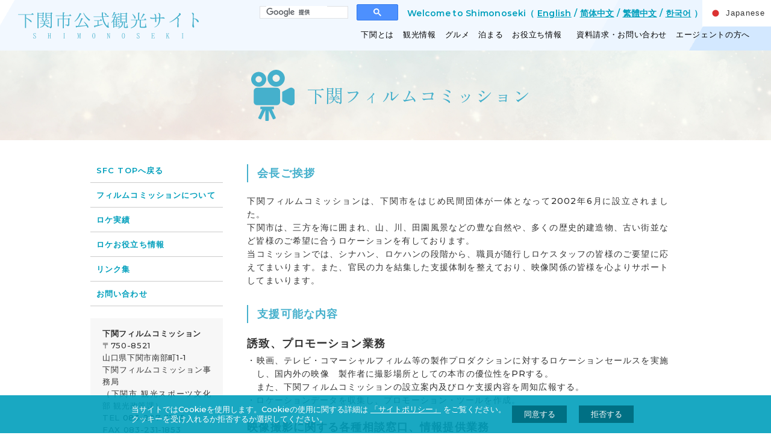

--- FILE ---
content_type: text/html; charset=UTF-8
request_url: https://shimonoseki.travel/filmcommission/film-about/
body_size: 13283
content:
<!DOCTYPE html>
<html lang="ja">
<head>
    <!-- Google tag (gtag.js) -->
<script async src="https://www.googletagmanager.com/gtag/js?id=G-66VE319KSC"></script>
<script>
  window.dataLayer = window.dataLayer || [];
  function gtag(){dataLayer.push(arguments);}
  gtag('js', new Date());

  gtag('config', 'G-66VE319KSC');
</script>
<meta charset="utf-8">
    
<meta http-equiv="X-UA-Compatible" content="IE=edge" />
<meta name="keywords" content="下関市公式観光サイト,下関市,山口県,観光,観光写真集,イベント,公共施設,温泉,宿泊,食事,下関フィルム・コミッション" />
<meta name="description" content="下関市公式観光サイト│下関市の市政情報、生活情報、観光案内などご紹介します。" />
<meta name="viewport" content="width=device-width">
<!--<meta name="viewport" content="width=device-width,initial-scale=1.0">-->
<meta name="format-detection" content="telephone=no" />
    
<title>
フィルムコミッションについて | 下関市公式観光サイト</title>

<link rel="stylesheet" href="https://cdnjs.cloudflare.com/ajax/libs/vegas/2.5.4/vegas.css"/>
<link rel="stylesheet" href="https://shimonoseki.travel/wp/wp-content/themes/shimonoseki-kanko/css/all.min.css">
<script src="https://kit.fontawesome.com/4843a2a8b4.js" crossorigin="anonymous"></script>
<script src="https://ajaxzip3.github.io/ajaxzip3.js"></script>

<script type="text/javascript">
window.addEventListener('DOMContentLoaded', function(){
	//メニューの表示状態保管用
	var state = false;
	//.bodyのスクロール位置
	var scrollpos = 0;
	//meanmenuの状態による表示制御
	function mm_control() {
		if(jQuery('.mean-nav .nav').is(':visible')) {
			//表示中
			if(state == false) {
				scrollpos = jQuery(window).scrollTop();
				jQuery('body').addClass('fixed').css({'top': -scrollpos});
				jQuery('.mean-container').addClass('open');
				jQuery('.mean-nav .mask').show();
				state = true;
			}
		} else {
			//非表示中
			if(state == true) {
				jQuery('body').removeClass('fixed').css({'top': 0});
				window.scrollTo( 0 , scrollpos );
				jQuery('.mean-container').removeClass('open');
				jQuery('.mean-nav .mask').hide();
				state = false;
			}
		}
	}

	jQuery('#gNav').meanmenu({
	    meanMenuContainer: "#header .h_nav", // メニューを表示させる位置
	    meanScreenWidth: "768"
	});
	jQuery(document)
	.on('opend.meanmenu closed.meanmenu', function() {
		mm_control();
	})
	.on('touchend click', '.mean-bar .mask', function(e) {
		jQuery('.mean-bar .meanmenu-reveal').trigger('click');
		return false;
	});
	//ウィンドウサイズ変更によるメニュー非表示時の制御
	jQuery(window).on('resize', function() {
		mm_control();
	});
});
</script>

    
    <meta name='robots' content='max-image-preview:large' />
<link rel='dns-prefetch' href='//shimonoseki.travel' />
<script type="text/javascript">
/* <![CDATA[ */
window._wpemojiSettings = {"baseUrl":"https:\/\/s.w.org\/images\/core\/emoji\/14.0.0\/72x72\/","ext":".png","svgUrl":"https:\/\/s.w.org\/images\/core\/emoji\/14.0.0\/svg\/","svgExt":".svg","source":{"concatemoji":"https:\/\/shimonoseki.travel\/wp\/wp-includes\/js\/wp-emoji-release.min.js?ver=6.4.7"}};
/*! This file is auto-generated */
!function(i,n){var o,s,e;function c(e){try{var t={supportTests:e,timestamp:(new Date).valueOf()};sessionStorage.setItem(o,JSON.stringify(t))}catch(e){}}function p(e,t,n){e.clearRect(0,0,e.canvas.width,e.canvas.height),e.fillText(t,0,0);var t=new Uint32Array(e.getImageData(0,0,e.canvas.width,e.canvas.height).data),r=(e.clearRect(0,0,e.canvas.width,e.canvas.height),e.fillText(n,0,0),new Uint32Array(e.getImageData(0,0,e.canvas.width,e.canvas.height).data));return t.every(function(e,t){return e===r[t]})}function u(e,t,n){switch(t){case"flag":return n(e,"\ud83c\udff3\ufe0f\u200d\u26a7\ufe0f","\ud83c\udff3\ufe0f\u200b\u26a7\ufe0f")?!1:!n(e,"\ud83c\uddfa\ud83c\uddf3","\ud83c\uddfa\u200b\ud83c\uddf3")&&!n(e,"\ud83c\udff4\udb40\udc67\udb40\udc62\udb40\udc65\udb40\udc6e\udb40\udc67\udb40\udc7f","\ud83c\udff4\u200b\udb40\udc67\u200b\udb40\udc62\u200b\udb40\udc65\u200b\udb40\udc6e\u200b\udb40\udc67\u200b\udb40\udc7f");case"emoji":return!n(e,"\ud83e\udef1\ud83c\udffb\u200d\ud83e\udef2\ud83c\udfff","\ud83e\udef1\ud83c\udffb\u200b\ud83e\udef2\ud83c\udfff")}return!1}function f(e,t,n){var r="undefined"!=typeof WorkerGlobalScope&&self instanceof WorkerGlobalScope?new OffscreenCanvas(300,150):i.createElement("canvas"),a=r.getContext("2d",{willReadFrequently:!0}),o=(a.textBaseline="top",a.font="600 32px Arial",{});return e.forEach(function(e){o[e]=t(a,e,n)}),o}function t(e){var t=i.createElement("script");t.src=e,t.defer=!0,i.head.appendChild(t)}"undefined"!=typeof Promise&&(o="wpEmojiSettingsSupports",s=["flag","emoji"],n.supports={everything:!0,everythingExceptFlag:!0},e=new Promise(function(e){i.addEventListener("DOMContentLoaded",e,{once:!0})}),new Promise(function(t){var n=function(){try{var e=JSON.parse(sessionStorage.getItem(o));if("object"==typeof e&&"number"==typeof e.timestamp&&(new Date).valueOf()<e.timestamp+604800&&"object"==typeof e.supportTests)return e.supportTests}catch(e){}return null}();if(!n){if("undefined"!=typeof Worker&&"undefined"!=typeof OffscreenCanvas&&"undefined"!=typeof URL&&URL.createObjectURL&&"undefined"!=typeof Blob)try{var e="postMessage("+f.toString()+"("+[JSON.stringify(s),u.toString(),p.toString()].join(",")+"));",r=new Blob([e],{type:"text/javascript"}),a=new Worker(URL.createObjectURL(r),{name:"wpTestEmojiSupports"});return void(a.onmessage=function(e){c(n=e.data),a.terminate(),t(n)})}catch(e){}c(n=f(s,u,p))}t(n)}).then(function(e){for(var t in e)n.supports[t]=e[t],n.supports.everything=n.supports.everything&&n.supports[t],"flag"!==t&&(n.supports.everythingExceptFlag=n.supports.everythingExceptFlag&&n.supports[t]);n.supports.everythingExceptFlag=n.supports.everythingExceptFlag&&!n.supports.flag,n.DOMReady=!1,n.readyCallback=function(){n.DOMReady=!0}}).then(function(){return e}).then(function(){var e;n.supports.everything||(n.readyCallback(),(e=n.source||{}).concatemoji?t(e.concatemoji):e.wpemoji&&e.twemoji&&(t(e.twemoji),t(e.wpemoji)))}))}((window,document),window._wpemojiSettings);
/* ]]> */
</script>
<link rel='stylesheet' id='gtranslate-style-css' href='https://shimonoseki.travel/wp/wp-content/plugins/gtranslate/gtranslate-style24.css?ver=6.4.7' type='text/css' media='all' />
<style id='wp-emoji-styles-inline-css' type='text/css'>

	img.wp-smiley, img.emoji {
		display: inline !important;
		border: none !important;
		box-shadow: none !important;
		height: 1em !important;
		width: 1em !important;
		margin: 0 0.07em !important;
		vertical-align: -0.1em !important;
		background: none !important;
		padding: 0 !important;
	}
</style>
<link rel='stylesheet' id='wp-block-library-css' href='https://shimonoseki.travel/wp/wp-includes/css/dist/block-library/style.min.css?ver=6.4.7' type='text/css' media='all' />
<style id='classic-theme-styles-inline-css' type='text/css'>
/*! This file is auto-generated */
.wp-block-button__link{color:#fff;background-color:#32373c;border-radius:9999px;box-shadow:none;text-decoration:none;padding:calc(.667em + 2px) calc(1.333em + 2px);font-size:1.125em}.wp-block-file__button{background:#32373c;color:#fff;text-decoration:none}
</style>
<style id='global-styles-inline-css' type='text/css'>
body{--wp--preset--color--black: #000000;--wp--preset--color--cyan-bluish-gray: #abb8c3;--wp--preset--color--white: #ffffff;--wp--preset--color--pale-pink: #f78da7;--wp--preset--color--vivid-red: #cf2e2e;--wp--preset--color--luminous-vivid-orange: #ff6900;--wp--preset--color--luminous-vivid-amber: #fcb900;--wp--preset--color--light-green-cyan: #7bdcb5;--wp--preset--color--vivid-green-cyan: #00d084;--wp--preset--color--pale-cyan-blue: #8ed1fc;--wp--preset--color--vivid-cyan-blue: #0693e3;--wp--preset--color--vivid-purple: #9b51e0;--wp--preset--gradient--vivid-cyan-blue-to-vivid-purple: linear-gradient(135deg,rgba(6,147,227,1) 0%,rgb(155,81,224) 100%);--wp--preset--gradient--light-green-cyan-to-vivid-green-cyan: linear-gradient(135deg,rgb(122,220,180) 0%,rgb(0,208,130) 100%);--wp--preset--gradient--luminous-vivid-amber-to-luminous-vivid-orange: linear-gradient(135deg,rgba(252,185,0,1) 0%,rgba(255,105,0,1) 100%);--wp--preset--gradient--luminous-vivid-orange-to-vivid-red: linear-gradient(135deg,rgba(255,105,0,1) 0%,rgb(207,46,46) 100%);--wp--preset--gradient--very-light-gray-to-cyan-bluish-gray: linear-gradient(135deg,rgb(238,238,238) 0%,rgb(169,184,195) 100%);--wp--preset--gradient--cool-to-warm-spectrum: linear-gradient(135deg,rgb(74,234,220) 0%,rgb(151,120,209) 20%,rgb(207,42,186) 40%,rgb(238,44,130) 60%,rgb(251,105,98) 80%,rgb(254,248,76) 100%);--wp--preset--gradient--blush-light-purple: linear-gradient(135deg,rgb(255,206,236) 0%,rgb(152,150,240) 100%);--wp--preset--gradient--blush-bordeaux: linear-gradient(135deg,rgb(254,205,165) 0%,rgb(254,45,45) 50%,rgb(107,0,62) 100%);--wp--preset--gradient--luminous-dusk: linear-gradient(135deg,rgb(255,203,112) 0%,rgb(199,81,192) 50%,rgb(65,88,208) 100%);--wp--preset--gradient--pale-ocean: linear-gradient(135deg,rgb(255,245,203) 0%,rgb(182,227,212) 50%,rgb(51,167,181) 100%);--wp--preset--gradient--electric-grass: linear-gradient(135deg,rgb(202,248,128) 0%,rgb(113,206,126) 100%);--wp--preset--gradient--midnight: linear-gradient(135deg,rgb(2,3,129) 0%,rgb(40,116,252) 100%);--wp--preset--font-size--small: 13px;--wp--preset--font-size--medium: 20px;--wp--preset--font-size--large: 36px;--wp--preset--font-size--x-large: 42px;--wp--preset--spacing--20: 0.44rem;--wp--preset--spacing--30: 0.67rem;--wp--preset--spacing--40: 1rem;--wp--preset--spacing--50: 1.5rem;--wp--preset--spacing--60: 2.25rem;--wp--preset--spacing--70: 3.38rem;--wp--preset--spacing--80: 5.06rem;--wp--preset--shadow--natural: 6px 6px 9px rgba(0, 0, 0, 0.2);--wp--preset--shadow--deep: 12px 12px 50px rgba(0, 0, 0, 0.4);--wp--preset--shadow--sharp: 6px 6px 0px rgba(0, 0, 0, 0.2);--wp--preset--shadow--outlined: 6px 6px 0px -3px rgba(255, 255, 255, 1), 6px 6px rgba(0, 0, 0, 1);--wp--preset--shadow--crisp: 6px 6px 0px rgba(0, 0, 0, 1);}:where(.is-layout-flex){gap: 0.5em;}:where(.is-layout-grid){gap: 0.5em;}body .is-layout-flow > .alignleft{float: left;margin-inline-start: 0;margin-inline-end: 2em;}body .is-layout-flow > .alignright{float: right;margin-inline-start: 2em;margin-inline-end: 0;}body .is-layout-flow > .aligncenter{margin-left: auto !important;margin-right: auto !important;}body .is-layout-constrained > .alignleft{float: left;margin-inline-start: 0;margin-inline-end: 2em;}body .is-layout-constrained > .alignright{float: right;margin-inline-start: 2em;margin-inline-end: 0;}body .is-layout-constrained > .aligncenter{margin-left: auto !important;margin-right: auto !important;}body .is-layout-constrained > :where(:not(.alignleft):not(.alignright):not(.alignfull)){max-width: var(--wp--style--global--content-size);margin-left: auto !important;margin-right: auto !important;}body .is-layout-constrained > .alignwide{max-width: var(--wp--style--global--wide-size);}body .is-layout-flex{display: flex;}body .is-layout-flex{flex-wrap: wrap;align-items: center;}body .is-layout-flex > *{margin: 0;}body .is-layout-grid{display: grid;}body .is-layout-grid > *{margin: 0;}:where(.wp-block-columns.is-layout-flex){gap: 2em;}:where(.wp-block-columns.is-layout-grid){gap: 2em;}:where(.wp-block-post-template.is-layout-flex){gap: 1.25em;}:where(.wp-block-post-template.is-layout-grid){gap: 1.25em;}.has-black-color{color: var(--wp--preset--color--black) !important;}.has-cyan-bluish-gray-color{color: var(--wp--preset--color--cyan-bluish-gray) !important;}.has-white-color{color: var(--wp--preset--color--white) !important;}.has-pale-pink-color{color: var(--wp--preset--color--pale-pink) !important;}.has-vivid-red-color{color: var(--wp--preset--color--vivid-red) !important;}.has-luminous-vivid-orange-color{color: var(--wp--preset--color--luminous-vivid-orange) !important;}.has-luminous-vivid-amber-color{color: var(--wp--preset--color--luminous-vivid-amber) !important;}.has-light-green-cyan-color{color: var(--wp--preset--color--light-green-cyan) !important;}.has-vivid-green-cyan-color{color: var(--wp--preset--color--vivid-green-cyan) !important;}.has-pale-cyan-blue-color{color: var(--wp--preset--color--pale-cyan-blue) !important;}.has-vivid-cyan-blue-color{color: var(--wp--preset--color--vivid-cyan-blue) !important;}.has-vivid-purple-color{color: var(--wp--preset--color--vivid-purple) !important;}.has-black-background-color{background-color: var(--wp--preset--color--black) !important;}.has-cyan-bluish-gray-background-color{background-color: var(--wp--preset--color--cyan-bluish-gray) !important;}.has-white-background-color{background-color: var(--wp--preset--color--white) !important;}.has-pale-pink-background-color{background-color: var(--wp--preset--color--pale-pink) !important;}.has-vivid-red-background-color{background-color: var(--wp--preset--color--vivid-red) !important;}.has-luminous-vivid-orange-background-color{background-color: var(--wp--preset--color--luminous-vivid-orange) !important;}.has-luminous-vivid-amber-background-color{background-color: var(--wp--preset--color--luminous-vivid-amber) !important;}.has-light-green-cyan-background-color{background-color: var(--wp--preset--color--light-green-cyan) !important;}.has-vivid-green-cyan-background-color{background-color: var(--wp--preset--color--vivid-green-cyan) !important;}.has-pale-cyan-blue-background-color{background-color: var(--wp--preset--color--pale-cyan-blue) !important;}.has-vivid-cyan-blue-background-color{background-color: var(--wp--preset--color--vivid-cyan-blue) !important;}.has-vivid-purple-background-color{background-color: var(--wp--preset--color--vivid-purple) !important;}.has-black-border-color{border-color: var(--wp--preset--color--black) !important;}.has-cyan-bluish-gray-border-color{border-color: var(--wp--preset--color--cyan-bluish-gray) !important;}.has-white-border-color{border-color: var(--wp--preset--color--white) !important;}.has-pale-pink-border-color{border-color: var(--wp--preset--color--pale-pink) !important;}.has-vivid-red-border-color{border-color: var(--wp--preset--color--vivid-red) !important;}.has-luminous-vivid-orange-border-color{border-color: var(--wp--preset--color--luminous-vivid-orange) !important;}.has-luminous-vivid-amber-border-color{border-color: var(--wp--preset--color--luminous-vivid-amber) !important;}.has-light-green-cyan-border-color{border-color: var(--wp--preset--color--light-green-cyan) !important;}.has-vivid-green-cyan-border-color{border-color: var(--wp--preset--color--vivid-green-cyan) !important;}.has-pale-cyan-blue-border-color{border-color: var(--wp--preset--color--pale-cyan-blue) !important;}.has-vivid-cyan-blue-border-color{border-color: var(--wp--preset--color--vivid-cyan-blue) !important;}.has-vivid-purple-border-color{border-color: var(--wp--preset--color--vivid-purple) !important;}.has-vivid-cyan-blue-to-vivid-purple-gradient-background{background: var(--wp--preset--gradient--vivid-cyan-blue-to-vivid-purple) !important;}.has-light-green-cyan-to-vivid-green-cyan-gradient-background{background: var(--wp--preset--gradient--light-green-cyan-to-vivid-green-cyan) !important;}.has-luminous-vivid-amber-to-luminous-vivid-orange-gradient-background{background: var(--wp--preset--gradient--luminous-vivid-amber-to-luminous-vivid-orange) !important;}.has-luminous-vivid-orange-to-vivid-red-gradient-background{background: var(--wp--preset--gradient--luminous-vivid-orange-to-vivid-red) !important;}.has-very-light-gray-to-cyan-bluish-gray-gradient-background{background: var(--wp--preset--gradient--very-light-gray-to-cyan-bluish-gray) !important;}.has-cool-to-warm-spectrum-gradient-background{background: var(--wp--preset--gradient--cool-to-warm-spectrum) !important;}.has-blush-light-purple-gradient-background{background: var(--wp--preset--gradient--blush-light-purple) !important;}.has-blush-bordeaux-gradient-background{background: var(--wp--preset--gradient--blush-bordeaux) !important;}.has-luminous-dusk-gradient-background{background: var(--wp--preset--gradient--luminous-dusk) !important;}.has-pale-ocean-gradient-background{background: var(--wp--preset--gradient--pale-ocean) !important;}.has-electric-grass-gradient-background{background: var(--wp--preset--gradient--electric-grass) !important;}.has-midnight-gradient-background{background: var(--wp--preset--gradient--midnight) !important;}.has-small-font-size{font-size: var(--wp--preset--font-size--small) !important;}.has-medium-font-size{font-size: var(--wp--preset--font-size--medium) !important;}.has-large-font-size{font-size: var(--wp--preset--font-size--large) !important;}.has-x-large-font-size{font-size: var(--wp--preset--font-size--x-large) !important;}
.wp-block-navigation a:where(:not(.wp-element-button)){color: inherit;}
:where(.wp-block-post-template.is-layout-flex){gap: 1.25em;}:where(.wp-block-post-template.is-layout-grid){gap: 1.25em;}
:where(.wp-block-columns.is-layout-flex){gap: 2em;}:where(.wp-block-columns.is-layout-grid){gap: 2em;}
.wp-block-pullquote{font-size: 1.5em;line-height: 1.6;}
</style>
<link rel='stylesheet' id='flexible-table-block-css' href='https://shimonoseki.travel/wp/wp-content/plugins/flexible-table-block/build/style-index.css?ver=1654819955' type='text/css' media='all' />
<style id='flexible-table-block-inline-css' type='text/css'>
.wp-block-flexible-table-block-table.wp-block-flexible-table-block-table>table{width:100%;max-width:100%;border-collapse:collapse;}.wp-block-flexible-table-block-table.wp-block-flexible-table-block-table.is-style-stripes tr:nth-child(odd) th{background-color:#f0f0f1;}.wp-block-flexible-table-block-table.wp-block-flexible-table-block-table.is-style-stripes tr:nth-child(odd) td{background-color:#f0f0f1;}.wp-block-flexible-table-block-table.wp-block-flexible-table-block-table.is-style-stripes tr:nth-child(even) th{background-color:#ffffff;}.wp-block-flexible-table-block-table.wp-block-flexible-table-block-table.is-style-stripes tr:nth-child(even) td{background-color:#ffffff;}.wp-block-flexible-table-block-table.wp-block-flexible-table-block-table>table tr th,.wp-block-flexible-table-block-table.wp-block-flexible-table-block-table>table tr td{padding:0.5em;border-width:1px;border-style:solid;border-color:#000000;text-align:left;vertical-align:middle;}.wp-block-flexible-table-block-table.wp-block-flexible-table-block-table>table tr th{background-color:#f0f0f1;}.wp-block-flexible-table-block-table.wp-block-flexible-table-block-table>table tr td{background-color:#ffffff;}@media screen and (min-width:769px){.wp-block-flexible-table-block-table.is-scroll-on-pc{overflow-x:scroll;}.wp-block-flexible-table-block-table.is-scroll-on-pc table{max-width:none;}}@media screen and (max-width:768px){.wp-block-flexible-table-block-table.is-scroll-on-mobile{overflow-x:scroll;}.wp-block-flexible-table-block-table.is-scroll-on-mobile table{max-width:none;}.wp-block-flexible-table-block-table table.is-stacked-on-mobile th,.wp-block-flexible-table-block-table table.is-stacked-on-mobile td{width:100%!important;display:block;}}
</style>
<link rel='stylesheet' id='style-css' href='https://shimonoseki.travel/wp/wp-content/themes/shimonoseki-kanko/style.css?ver=1755675751' type='text/css' media='all' />
<link rel='stylesheet' id='reset-css' href='https://shimonoseki.travel/wp/wp-content/themes/shimonoseki-kanko/css/reset.css?ver=6.4.7' type='text/css' media='all' />
<link rel='stylesheet' id='slick-css' href='https://shimonoseki.travel/wp/wp-content/themes/shimonoseki-kanko/css/slick.css?ver=6.4.7' type='text/css' media='all' />
<link rel='stylesheet' id='slick-theme-css' href='https://shimonoseki.travel/wp/wp-content/themes/shimonoseki-kanko/css/slick-theme.css?ver=6.4.7' type='text/css' media='all' />
<link rel='stylesheet' id='meanmenu-css' href='https://shimonoseki.travel/wp/wp-content/themes/shimonoseki-kanko/css/meanmenu.css?ver=6.4.7' type='text/css' media='all' />
<link rel='stylesheet' id='svg_anime-css' href='https://shimonoseki.travel/wp/wp-content/themes/shimonoseki-kanko/css/svg_anime.css?ver=6.4.7' type='text/css' media='all' />
<script type="text/javascript" src="https://shimonoseki.travel/wp/wp-includes/js/jquery/jquery.min.js?ver=3.7.1" id="jquery-core-js"></script>
<script type="text/javascript" src="https://shimonoseki.travel/wp/wp-includes/js/jquery/jquery-migrate.min.js?ver=3.4.1" id="jquery-migrate-js"></script>
<link rel="https://api.w.org/" href="https://shimonoseki.travel/wp-json/" /><link rel="alternate" type="application/json" href="https://shimonoseki.travel/wp-json/wp/v2/pages/2477" /><link rel="EditURI" type="application/rsd+xml" title="RSD" href="https://shimonoseki.travel/wp/xmlrpc.php?rsd" />
<meta name="generator" content="WordPress 6.4.7" />
<link rel="canonical" href="https://shimonoseki.travel/filmcommission/film-about/" />
<link rel='shortlink' href='https://shimonoseki.travel/?p=2477' />
<link rel="alternate" type="application/json+oembed" href="https://shimonoseki.travel/wp-json/oembed/1.0/embed?url=https%3A%2F%2Fshimonoseki.travel%2Ffilmcommission%2Ffilm-about%2F" />
<link rel="alternate" type="text/xml+oembed" href="https://shimonoseki.travel/wp-json/oembed/1.0/embed?url=https%3A%2F%2Fshimonoseki.travel%2Ffilmcommission%2Ffilm-about%2F&#038;format=xml" />
    	<script type="text/javascript">
		function doHighlight() {
			var word = jQuery("#word").val(); //#wordの文字を探す
			jQuery("#target").highlight(word); //#target内の文字をハイライトする
		}
	</script>
	<script>
    jQuery(function() {
        jQuery(".btn_sample").click(function () {
            var p = jQuery('.highlight').offset();
            var ptop = p.top - 110; // スクロール位置を110px上にオフセット
            jQuery('html,body').animate({ scrollTop: ptop }, 'fast');
            return false;
        });
    });
</script>

	<script type="text/javascript">
    function doHighlight() {
        var word = jQuery("#word").val();
        jQuery("#target").removeHighlight().highlight(word);
        resetHighlightIndex(); // ハイライト位置のリセット
    }

    function resetHighlightIndex() {
        highlightedIndex = 0; // ハイライトされた要素のインデックスをリセット
    }
</script>

<script>
    jQuery(function() {
        jQuery(".btn_remove").click(function() {
            jQuery("#target").removeHighlight();
            jQuery("#word").val("");
            resetHighlightIndex(); // ハイライト位置のリセット
        });
    })
</script>

    <script>
    var highlightedIndex = 0; // ハイライトされた要素のインデックスを保持する変数

    function scrollToNextHighlight() {
        var highlights = jQuery(".highlight"); // ハイライトされた要素を取得
        if (highlights.length > 0) {
            highlightedIndex = (highlightedIndex + 1) % highlights.length; // 次のハイライト位置のインデックスを計算
            var targetHighlight = highlights.eq(highlightedIndex); // 次のハイライトされた要素を取得
            var targetOffset = targetHighlight.offset().top - 110; // スクロール位置を110px上にオフセット
            jQuery('html, body').animate({ scrollTop: targetOffset }, 'fast'); // スクロール
        }
    }

    jQuery(function() {
        jQuery(".btn_next").click(function() { // 次へをクリックしたとき
            scrollToNextHighlight();
            return false;
        });
    });
</script>
<link href="https://cdnjs.cloudflare.com/ajax/libs/lightbox2/2.7.1/css/lightbox.css" rel="stylesheet">
<script src="https://ajax.googleapis.com/ajax/libs/jquery/3.1.1/jquery.min.js"></script>
<script src="https://cdnjs.cloudflare.com/ajax/libs/lightbox2/2.7.1/js/lightbox.min.js" type="text/javascript"></script>

<script src="https://cdnjs.cloudflare.com/ajax/libs/image-map-resizer/1.0.10/js/imageMapResizer.min.js"></script>
    
<link rel="preconnect" href="https://fonts.googleapis.com">
<link rel="preconnect" href="https://fonts.gstatic.com" crossorigin>
<link href="https://fonts.googleapis.com/css2?family=Noto+Sans+JP:wght@300;400;500&display=swap" rel="stylesheet">
<link href="https://fonts.googleapis.com/css2?family=Zen+Old+Mincho:wght@400;700&display=swap" rel="stylesheet">
<link href="https://fonts.googleapis.com/css2?family=Montserrat:ital,wght@0,500;0,600;0,700;1,600&display=swap" rel="stylesheet">
<link href="https://fonts.googleapis.com/css2?family=BIZ+UDGothic:wght@400;700&display=swap" rel="stylesheet">
<script type='text/javascript' src='//translate.google.com/translate_a/element.js?cb=GoogleLanguageTranslatorInit'></script>
    
    <link rel="SHORTCUT ICON" href="https://shimonoseki.travel/wp/favicon.ico" />

    
<!-- 各ページのインデックス設定 -->
    
</head>
<body>
    
    <div class="cookie-consent">
        <div class="cookie-text">
            当サイトではCookieを使用します。Cookieの使用に関する詳細は
            <span class="policy-link">
                <a href="https://shimonoseki.travel/post-346/" target="_blank" >「サイトポリシー」</a>
            </span>
            をご覧ください。
            <br>
            クッキーを受け入れるか拒否するか選択してください。
        </div>
        <div class="cookie-text-wrap">
        <div class="cookie-agree">同意する</div>
        <div class="cookie-reject">拒否する</div>
        </div>
    </div>

<div id="wrap">

    
<!--header-->
<header id="header">

    
	<div class="container">
        <div class="gtrans">
            <div class="tool tool_pc">
            <script async src="https://cse.google.com/cse.js?cx=be68f41507397eca0"></script>
            <div class="gcse-search"></div>

            </div>
            <p class="language sp-dN">Welcome to Shimonoseki（ <a href="https://shimonoseki.travel/en/" target="_blank">English</a> / <a href="https://shimonoseki.travel/cn/" target="_blank">简体中文</a> / <a href="https://shimonoseki.travel/tw/" target="_blank">繁體中文</a> / <a href="https://shimonoseki.travel/kr/" target="_blank">한국어</a> ）</p>
        <!-- GTranslate: https://gtranslate.io/ -->
<style>
.switcher {font-family:Arial;font-size:12pt;text-align:left;cursor:pointer;overflow:hidden;width:173px;line-height:17px;}
.switcher a {text-decoration:none;display:block;font-size:12pt;-webkit-box-sizing:content-box;-moz-box-sizing:content-box;box-sizing:content-box;}
.switcher a img {vertical-align:middle;display:inline;border:0;padding:0;margin:0;opacity:0.8;}
.switcher a:hover img {opacity:1;}
.switcher .selected {background:#fff linear-gradient(180deg, #efefef 0%, #fff 70%);position:relative;z-index:9999;}
.switcher .selected a {border:1px solid #ccc;color:#666;padding:3px 5px;width:161px;}
.switcher .selected a:after {height:24px;display:inline-block;position:absolute;right:10px;width:15px;background-position:50%;background-size:11px;background-image:url("data:image/svg+xml;utf8,<svg xmlns='http://www.w3.org/2000/svg' width='16' height='16' viewBox='0 0 285 285'><path d='M282 76.5l-14.2-14.3a9 9 0 0 0-13.1 0L142.5 174.4 30.3 62.2a9 9 0 0 0-13.2 0L3 76.5a9 9 0 0 0 0 13.1l133 133a9 9 0 0 0 13.1 0l133-133a9 9 0 0 0 0-13z' style='fill:%23666'/></svg>");background-repeat:no-repeat;content:""!important;transition:all .2s;}
.switcher .selected a.open:after {-webkit-transform: rotate(-180deg);transform:rotate(-180deg);}
.switcher .selected a:hover {background:#fff}
.switcher .option {position:relative;z-index:9998;border-left:1px solid #ccc;border-right:1px solid #ccc;border-bottom:1px solid #ccc;background-color:#eee;display:none;width:171px;max-height:198px;-webkit-box-sizing:content-box;-moz-box-sizing:content-box;box-sizing:content-box;overflow-y:auto;overflow-x:hidden;}
.switcher .option a {color:#000;padding:3px 5px;}
.switcher .option a:hover {background:#fff;}
.switcher .option a.selected {background:#fff;}
#selected_lang_name {float: none;}
.l_name {float: none !important;margin: 0;}
.switcher .option::-webkit-scrollbar-track{-webkit-box-shadow:inset 0 0 3px rgba(0,0,0,0.3);border-radius:5px;background-color:#f5f5f5;}
.switcher .option::-webkit-scrollbar {width:5px;}
.switcher .option::-webkit-scrollbar-thumb {border-radius:5px;-webkit-box-shadow: inset 0 0 3px rgba(0,0,0,.3);background-color:#888;}
</style>
<div class="switcher notranslate">
<div class="selected">
<a href="#" onclick="return false;"><img src="//shimonoseki.travel/wp/wp-content/plugins/gtranslate/flags/svg/ja.svg" height="24" width="24" alt="ja" /> Japanese</a>
</div>
<div class="option">
<a href="#" onclick="doGTranslate('ja|zh-CN');jQuery('div.switcher div.selected a').html(jQuery(this).html());return false;" title="Chinese (Simplified)" class="nturl"><img data-gt-lazy-src="//shimonoseki.travel/wp/wp-content/plugins/gtranslate/flags/svg/zh-CN.svg" height="24" width="24" alt="zh-CN" /> Chinese (Simplified)</a><a href="#" onclick="doGTranslate('ja|zh-TW');jQuery('div.switcher div.selected a').html(jQuery(this).html());return false;" title="Chinese (Traditional)" class="nturl"><img data-gt-lazy-src="//shimonoseki.travel/wp/wp-content/plugins/gtranslate/flags/svg/zh-TW.svg" height="24" width="24" alt="zh-TW" /> Chinese (Traditional)</a><a href="#" onclick="doGTranslate('ja|en');jQuery('div.switcher div.selected a').html(jQuery(this).html());return false;" title="English" class="nturl"><img data-gt-lazy-src="//shimonoseki.travel/wp/wp-content/plugins/gtranslate/flags/svg/en-us.svg" height="24" width="24" alt="en" /> English</a><a href="#" onclick="doGTranslate('ja|fr');jQuery('div.switcher div.selected a').html(jQuery(this).html());return false;" title="French" class="nturl"><img data-gt-lazy-src="//shimonoseki.travel/wp/wp-content/plugins/gtranslate/flags/svg/fr.svg" height="24" width="24" alt="fr" /> French</a><a href="#" onclick="doGTranslate('ja|de');jQuery('div.switcher div.selected a').html(jQuery(this).html());return false;" title="German" class="nturl"><img data-gt-lazy-src="//shimonoseki.travel/wp/wp-content/plugins/gtranslate/flags/svg/de.svg" height="24" width="24" alt="de" /> German</a><a href="#" onclick="doGTranslate('ja|it');jQuery('div.switcher div.selected a').html(jQuery(this).html());return false;" title="Italian" class="nturl"><img data-gt-lazy-src="//shimonoseki.travel/wp/wp-content/plugins/gtranslate/flags/svg/it.svg" height="24" width="24" alt="it" /> Italian</a><a href="#" onclick="doGTranslate('ja|ja');jQuery('div.switcher div.selected a').html(jQuery(this).html());return false;" title="Japanese" class="nturl selected"><img data-gt-lazy-src="//shimonoseki.travel/wp/wp-content/plugins/gtranslate/flags/svg/ja.svg" height="24" width="24" alt="ja" /> Japanese</a><a href="#" onclick="doGTranslate('ja|ko');jQuery('div.switcher div.selected a').html(jQuery(this).html());return false;" title="Korean" class="nturl"><img data-gt-lazy-src="//shimonoseki.travel/wp/wp-content/plugins/gtranslate/flags/svg/ko.svg" height="24" width="24" alt="ko" /> Korean</a><a href="#" onclick="doGTranslate('ja|es');jQuery('div.switcher div.selected a').html(jQuery(this).html());return false;" title="Spanish" class="nturl"><img data-gt-lazy-src="//shimonoseki.travel/wp/wp-content/plugins/gtranslate/flags/svg/es.svg" height="24" width="24" alt="es" /> Spanish</a><a href="#" onclick="doGTranslate('ja|th');jQuery('div.switcher div.selected a').html(jQuery(this).html());return false;" title="Thai" class="nturl"><img data-gt-lazy-src="//shimonoseki.travel/wp/wp-content/plugins/gtranslate/flags/svg/th.svg" height="24" width="24" alt="th" /> Thai</a></div>
</div>
<script>
jQuery('.switcher .selected').click(function() {jQuery('.switcher .option a img').each(function() {if(!jQuery(this)[0].hasAttribute('src'))jQuery(this).attr('src', jQuery(this).attr('data-gt-lazy-src'))});if(!(jQuery('.switcher .option').is(':visible'))) {jQuery('.switcher .option').stop(true,true).delay(100).slideDown(500);jQuery('.switcher .selected a').toggleClass('open')}});
jQuery('.switcher .option').bind('mousewheel', function(e) {var options = jQuery('.switcher .option');if(options.is(':visible'))options.scrollTop(options.scrollTop() - e.originalEvent.wheelDelta/10);return false;});
jQuery('body').not('.switcher').click(function(e) {if(jQuery('.switcher .option').is(':visible') && e.target != jQuery('.switcher .option').get(0)) {jQuery('.switcher .option').stop(true,true).delay(100).slideUp(500);jQuery('.switcher .selected a').toggleClass('open')}});
</script>
<style>#goog-gt-tt{display:none!important;}.goog-te-banner-frame{display:none!important;}.goog-te-menu-value:hover{text-decoration:none!important;}.goog-text-highlight{background-color:transparent!important;box-shadow:none!important;}body{top:0!important;}#google_translate_element2{display:none!important;}</style>
<div id="google_translate_element2"></div>
<script>function googleTranslateElementInit2() {new google.translate.TranslateElement({pageLanguage: 'ja',autoDisplay: false}, 'google_translate_element2');}if(!window.gt_translate_script){window.gt_translate_script=document.createElement('script');gt_translate_script.src='https://translate.google.com/translate_a/element.js?cb=googleTranslateElementInit2';document.body.appendChild(gt_translate_script);}</script>

<script>
function GTranslateGetCurrentLang() {var keyValue = document['cookie'].match('(^|;) ?googtrans=([^;]*)(;|$)');return keyValue ? keyValue[2].split('/')[2] : null;}
function GTranslateFireEvent(element,event){try{if(document.createEventObject){var evt=document.createEventObject();element.fireEvent('on'+event,evt)}else{var evt=document.createEvent('HTMLEvents');evt.initEvent(event,true,true);element.dispatchEvent(evt)}}catch(e){}}
function doGTranslate(lang_pair){if(lang_pair.value)lang_pair=lang_pair.value;if(lang_pair=='')return;var lang=lang_pair.split('|')[1];if(GTranslateGetCurrentLang() == null && lang == lang_pair.split('|')[0])return;if(typeof ga=='function'){ga('send', 'event', 'GTranslate', lang, location.hostname+location.pathname+location.search);}var teCombo;var sel=document.getElementsByTagName('select');for(var i=0;i<sel.length;i++)if(sel[i].className.indexOf('goog-te-combo')!=-1){teCombo=sel[i];break;}if(document.getElementById('google_translate_element2')==null||document.getElementById('google_translate_element2').innerHTML.length==0||teCombo.length==0||teCombo.innerHTML.length==0){setTimeout(function(){doGTranslate(lang_pair)},500)}else{teCombo.value=lang;GTranslateFireEvent(teCombo,'change');GTranslateFireEvent(teCombo,'change')}}
if(GTranslateGetCurrentLang() != null)jQuery(document).ready(function() {var lang_html = jQuery('div.switcher div.option').find('img[alt="'+GTranslateGetCurrentLang()+'"]').parent().html();if(typeof lang_html != 'undefined')jQuery('div.switcher div.selected a').html(lang_html.replace('data-gt-lazy-', ''));});
</script>
        </div>
        
		<div id="h_top">
		    <h1 class="h1hedding"><a href="https://shimonoseki.travel/"><img src="https://shimonoseki.travel/wp/wp-content/themes/shimonoseki-kanko/images/logo.svg" alt="下関市公式観光サイト" /></a></h1>
            
            
            
			<div class="h_nav">
                
                
                
				<nav id="gNav">
					<ul class="nav">
<!--
                        <div class="tool">
                        <form method="get" action="https://shimonoseki.travel/"  class="search-form">
    

<input type="text" class="search-input" name="s" type="text" placeholder="記事を検索">
<input type="submit" value="&#xf002;" class="search-button">

    
    
    

    
    
    
    
</form>                        </div>
-->
<!--
                        <img src="https://shimonoseki.travel/wp/wp-content/themes/shimonoseki-kanko/images/azarashi.svg" alt="サイト内検索はこちら" class="azarashi sp-dN" />
                        <img src="https://shimonoseki.travel/wp/wp-content/themes/shimonoseki-kanko/images/azarashi2.svg" alt="サイト内検索はこちら" class="azarashi2 pc-dN" />
-->
                        
                        <div class="tool pc-dN">
                        <script async src="https://cse.google.com/cse.js?cx=be68f41507397eca0"></script>
                        <div class="gcse-search"></div>
                        </div>
                        
                        <li>
							<a href="https://shimonoseki.travel/">下関とは</a>
							<ul class="sub-menu">
                                <div>
                                <li><a href="https://shimonoseki.travel/about">下関の概要</a></li>
                                <li><a href="https://shimonoseki.travel/video">下関動画</a></li>
                                <li><a href="https://shimonoseki.travel/shimonosekistory">しものせき物語</a></li>
                                </div>
							</ul>
						</li>
                        <li>
							<a href="https://shimonoseki.travel/">観光情報</a>
							<ul class="sub-menu">
                                <div>
                                <li><a href="https://shimonoseki-kgb.jp/" target="_blank">観光スポット</a></li>
<!--                                <li><a href="https://www.asoview.com/brand/shimonoseki-outdoor/" target="_blank">体験（アソビュー！）</a></li>-->
                                <li><a href="https://activityjapan.com/search/sanin-sanyo/yamaguchi/265/" target="_blank">体験（アクティビティジャパン）</a></li>
                                <li><a href="https://www.jalan.net/activity/cit_352010000/?dateUndecided=a1&screenId=OUW1601&activeSort=1&fromPage=search&refineKbn=0
" target="_blank">体験（じゃらん）</a></li>
                                <li><a href="https://shimonoseki-kgb.jp/course" target="_blank">モデルコース</a></li>
                                </div>
							</ul>
						</li>
                        <li>
							<a href="https://shimonoseki.travel/">グルメ</a>
							<ul class="sub-menu">
                                <div>
                                <li><a href="https://www.stca-kanko.or.jp/sightseeing/eat/" target="_blank">お店検索<br>（下関観光コンベンション協会協会）</a></li>
                                <li><a href="https://www.shimonoseki-insyoku.com/%E5%8A%A0%E7%9B%9F%E5%BA%97%E4%B8%80%E8%A6%A7" target="_blank">お店検索<br>（下関飲食組合）</a></li>
                                </div>
							</ul>
						</li>
                        <li>
							<a href="https://shimonoseki.travel/">泊まる</a>
							<ul class="sub-menu">
                                <div>
                                <li><a href="https://www.stca-kanko.or.jp/sightseeing/stay/" target="_blank">お宿検索<br>（下関観光コンベンション協会協会）</a></li>
                                <li><a href="https://www.shimonoseki-ryokan.com/" target="_blank">お宿検索<br>（下関旅館ホテル協同組合）</a></li>
                                <li><a href="https://shimonoseki.travel/workation">ワーケーション</a></li>
                                </div>
							</ul>
						</li>
						<li>
							<a href="https://shimonoseki.travel/">お役立ち情報</a>
							<ul class="sub-menu">
                                <div>
                                <li><a href="https://shimonoseki.travel/pamphlet">パンフレットダウンロード</a></li>
                                <li><a href="https://www.stca-kanko.or.jp/access/" target="_blank">アクセス</a></li>
                                <li><a href="https://shimonoseki.travel/hanagoyomi">花暦</a></li>
								<li><a href="https://shimonoseki.travel/value">サービス情報</a></li>
                                <li><a href="https://shimonoseki.travel/kankoguide">観光ガイド</a></li>
                                <li><a href="https://shimonoseki.travel/wifi">Wi-Fiスポット</a></li>
                                </div>
							</ul>
						</li>
                        <li><a href="https://shimonoseki.travel/contact"><i class="fa fa-envelope-o" style="vertical-align: text-bottom;"></i> 資料請求・お問い合わせ</a></li>
						<li class="last">
							<a href="https://shimonoseki.travel/">エージェントの方へ</a>
							<ul class="sub-menu">
                                <div>
                                <li><a href="https://www.stca-kanko.or.jp/downloadphoto/" target="_blank">写真ダウンロード</a></li>
                                <li><a href="https://shimonoseki.travel/discount">旅行補助金案内</a></li>
                                <li><a href="https://shimonoseki.travel/document">資料コーナー</a></li>
                                <li><a href="https://shimonoseki.travel/filmcommission">フィルムコミッション</a></li>
                                </div>
							</ul>
						</li>
                        
					</ul>
					<div class="mask"></div>
				</nav>
			</div>
		</div>
        
        <p class="language pc-dN">Welcome to Shimonoseki（ <a href="https://shimonoseki.travel/en/" target="_blank">English</a> / <a href="https://shimonoseki.travel/cn/" target="_blank">简体中文</a> / <a href="https://shimonoseki.travel/tw/" target="_blank">繁體中文</a> / <a href="https://shimonoseki.travel/kr/" target="_blank">한국어</a> ）</p>
        
	</div>
    
<div class="bg"></div>
<div class="bg bg2"></div>
<div class="bg bg3"></div>

</header>

<!--/header-->
<section class="">
    <div class="full">
        <div class="section">
            <h3 class="h4hedding effect-fade delay01"><img src="https://shimonoseki.travel/wp/wp-content/themes/shimonoseki-kanko/images/useful_icon08.svg" alt="下関フィルムコミッション"><p>下関フィルムコミッション</p></h3>
        </div>
            
    </div>

<div class="filmsidebar">
    <div>
    <!-- sidebar.phpで出力される -->
<div class="side">
    <div class="top_menu">
        <div class="">
            <div class="sidebarmenuwrap">
                <a href="https://shimonoseki.travel/filmcommission"><p class="sidebartxt">SFC TOPへ戻る</p></a>
                <a href="https://shimonoseki.travel/filmcommission/film-about"><p class="sidebartxt">フィルムコミッションについて</p></a>
<!--                <a href="https://shimonoseki.travel/filmcommission/film-extra"><p class="sidebartxt">エキストラ募集概要</p></a>
                <a href="https://shimonoseki.travel/filmcommission/film-supporter"><p class="sidebartxt">フィルムサポーター（企業）</p></a>-->
                <a href="https://shimonoseki.travel/filmcommission/film-result"><p class="sidebartxt">ロケ実績</p></a>
<!--                <a href="https://www.jldb.bunka.go.jp/" target="_blank"><p class="sidebartxt">ロケ地紹介</p></a>-->
                <a href="https://shimonoseki.travel/filmcommission/film-info"><p class="sidebartxt">ロケお役立ち情報</p></a>
<!--                <a href="sgkanko+city.shimonoseki.yamaguchi.jp?subject=【下関フィルムコミッション】ロケ支援依頼受付" class="mto"><p class="sidebartxt">ロケ支援依頼受付</p></a>-->
                <a href="https://shimonoseki.travel/filmcommission/film-link"><p class="sidebartxt">リンク集</p></a>
                <a href="https://shimonoseki.travel/filmcommission/film-contact"><p class="sidebartxt">お問い合わせ</p></a>
                
                <p class="about"><span>下関フィルムコミッション</span><br />〒750-8521<br />山口県下関市南部町1-1<br />下関フィルムコミッション事務局<br />（下関市 観光スポーツ文化部 観光政策課）<br />TEL <a href="tel:0832273305">083-227-3305</a><br />FAX 083-231-1853</p>
            </div>

        </div>
        <div class="film04">
            <img src="https://shimonoseki.travel/wp/wp-content/themes/shimonoseki-kanko/images/ShimonosekiFC.jpg" alt="Filmcommission">
        </div>
    </div>
</div>
    </div>
    
    <div class="section_content filmright effect-fade delay03" style="margin-top: -50px;">
        <p class="title3">会長ご挨拶</p>
        <p class="">下関フィルムコミッションは、下関市をはじめ民間団体が一体となって2002年6月に設立されました。<br />下関市は、三方を海に囲まれ、山、川、田園風景などの豊な自然や、多くの歴史的建造物、古い街並など皆様のご希望に合うロケーションを有しております。<br />当コミッションでは、シナハン、ロケハンの段階から、職員が随行しロケスタッフの皆様のご要望に応えてまいります。また、官民の力を結集した支援体制を整えており、映像関係の皆様を心よりサポートしてまいります。</p>
        <p class="title3">支援可能な内容</p>
        <p class="title2">誘致、プロモーション業務</p>
        <p class="indent-2">・映画、テレビ・コマーシャルフィルム等の製作プロダクションに対するロケーションセールスを実施し、国内外の映像　製作者に撮影場所としての本市の優位性をPRする。<br />また、下関フィルムコミッションの設立案内及びロケ支援内容を周知広報する。</p>
        <p class="indent-2">・ロケーションデータを収集し、プロモーション・ツールを作成。</p>
        <p class="title2" style="margin-top: 20px;">映像撮影に関する各種相談窓口、情報提供業務</p>
        <p class="indent-2">・撮影に関する各種相談に対応し、ロケに関する情報を提供する。またイメージに合うロケ候補地の紹介をする。</p>
        <p class="indent-2">・撮影協力施設の情報提供。</p>
        <p class="title2" style="margin-top: 20px;">ロケハン等支援業務</p>
        <p class="indent-2">・ロケハンのアテンド、案内、立会い等。宿泊施やケータリング等の紹介など。</p>
        <p class="title2" style="margin-top: 20px;">ロケ支援業務</p>
        <p class="indent-2">・撮影に関する許可・届出等手続き窓口の一本化（ワンストップサービス）を目指し、撮影希望のロケ地、施設等の撮影に必要な許可申請を代行する。</p>
        <p class="indent-2">・ロケ地・撮影施設（管理者）との借用交渉や撮影許可交渉を支援する。</p>
        <p class="title2" style="margin-top: 20px;">ボランティア・エキストラの募集業務</p>
        <p class="indent-2">・ボランティアの募集や登録管理を行うとともに、映像製作者への紹介を行う。</p>
        <p class="title2" style="margin-top: 20px;">地域への理解促進業務</p>
        <p class="indent-2">・映像を活用した街づくりが意義のあるものであるという認識を地域住民等へ広めていき、<br />撮影しやすくなるような土壌作りのための広報活動等をする。</p>
        
        <div class="onestop">
        <img src="https://shimonoseki.travel/wp/wp-content/themes/shimonoseki-kanko/images/film_img01.svg" alt="ワンストップ相談窓口" />
        </div>
        
        
        
    </div>
</div>
</section>
<canvas id="waveCanvas" class="effect-fade delay02"></canvas>

<footer class="footer">
    <div class="footer_txt">
        <a href="https://www.facebook.com/shimonosekicity.tourism.policy.division/" target="_blank"><img src="https://shimonoseki.travel/wp/wp-content/themes/shimonoseki-kanko/images/fb.svg" alt="facebook"></a>
        <p>下関市観光政策課<br>〒750-8521 下関市南部町1番1号</p>
        <p>TEL：<a href="tel:0832311350">083-231-1350</a>　<br class="pc-dN">FAX：083-231-1853</p>
        <p class="footer_contact"><a href="https://shimonoseki.travel/contact"><i class="fa fa-envelope-o" style=""></i> 資料請求・お問い合わせ</a></p>
    </div>

    <p class="copy">Copyright &copy;Shimonoseki. All Rights Reserved.</p>
</footer>
<div id="page_top"><a href="#"></a></div>
<script>
jQuery( '#your-zip' ).keyup( function() {
	AjaxZip3.zip2addr( this, '', 'your-prefecture', 'your-address' );
});
</script>
<script>
    imageMapResize();
</script>

<!--馬関まつり アコーディオン-->
<script>



var opener = close;//flagでクリックしたときのアコーディオンの開くまでの時間を調節
//ウィンドウサイズ640px以下の時の動作
$('.navaccodion>ul>li>a').on('click',function(){
	var winWidth = $(window).width();
	if(winWidth < 700){//ウィンドウサイズ640px以上なら
		if($(this).hasClass('open')){//クリックした要素がopenクラスを持っているなら
			$(this).removeClass('open');
			$(this).next('ul').slideUp();
			opener = close;
		} else{//クリックした要素がopenクラスを持っていないなら
			var timer;//アコーディオンが開くまでの遅延時間
			console.log(opener);
			if(opener !== close){
				timer = 500;
			}else{
				timer = 0;
			}
			$('.open').removeClass('open');
			$('.navaccodion>ul>li>a').next('ul').slideUp();
			setTimeout(()=>{
				$(this).addClass('open');
				$(this).next('ul').slideDown();
			},timer);
			opener = open;
		}
		event.preventDefault();
	}else{//ウィンドウサイズ640px以下なら
		return false;
	}
});

//ウィンドウサイズ640px以上の時の動作
$('.navaccodion>ul>li').on('mouseover',function(){//マウスをのせたとき
	var winWidth = $(window).width();
	if(winWidth > 700){//ウィンドウサイズ640px以上なら
		if(!$(this).children('a').hasClass('open')){
			$(this).children('a').addClass('open');
			$(this).children('ul').stop().slideDown();
		}
	}else{//ウィンドウサイズ640px以下なら
		return false;
	}
}).on('mouseout',function(){
	var winWidth = $(window).width();
	if(winWidth > 700){//ウィンドウサイズ640px以上なら
		$(this).children('a').removeClass('open');
		$(this).children('ul').stop().slideUp();
	}else{//ウィンドウサイズ640px以下なら
		return false;
	}
});
$('.navaccodion>ul>li>a').on('click',function(){
	event.preventDefault();
});
</script>
<!--馬関まつり アコーディオン-->

<script type="text/javascript" src="https://shimonoseki.travel/wp/wp-content/themes/shimonoseki-kanko/js/slick.min.js?ver=6.4.7" id="slickmin-js"></script>
<script type="text/javascript" src="https://shimonoseki.travel/wp/wp-content/themes/shimonoseki-kanko/js/main.js?ver=6.4.7" id="main-js"></script>
<script type="text/javascript" src="https://shimonoseki.travel/wp/wp-content/themes/shimonoseki-kanko/js/jquery.meanmenu.min.js?ver=6.4.7" id="meanmenu-js"></script>
<script type="text/javascript" src="https://shimonoseki.travel/wp/wp-includes/js/imagesloaded.min.js?ver=5.0.0" id="imagesloaded-js"></script>
<script type="text/javascript" src="https://shimonoseki.travel/wp/wp-includes/js/masonry.min.js?ver=4.2.2" id="masonry-js"></script>
<script type="text/javascript" src="https://shimonoseki.travel/wp/wp-content/themes/shimonoseki-kanko/js/jquery.highlight-5.js?ver=6.4.7" id="highlight-js"></script>
<script type="text/javascript" src="https://shimonoseki.travel/wp/wp-content/plugins/boxzilla/assets/js/script.min.js?ver=6.4.7" id="boxzilla-script-js"></script>

</body>
</html>

--- FILE ---
content_type: text/css
request_url: https://shimonoseki.travel/wp/wp-content/themes/shimonoseki-kanko/style.css?ver=1755675751
body_size: 26011
content:
/*
Theme Name: shimonoseki-kanko
*/


body{
    font-family: 'Montserrat', "ヒラギノ角ゴ Pro W3","Hiragino Kaku Gothic Pro","メイリオ",Meiryo,"ＭＳ Ｐゴシック","MS PGothic",Osaka,sans-serif;
    -webkit-text-size-adjust: none;
/*    min-width: 1080px;*/
}
strong{
    font-weight: bold !important;
}

/*Cookie使用同意*/
.cookie-consent {
            display: flex;
            justify-content: center;
            align-items: center;
            position: fixed;
            bottom: 0;
            width: 100%;
            font-size: 13px;
    line-height: 1.3;
            color: #fff;
            background: rgba(0 , 159 , 188,.9);
            padding: 1.2em;
            box-sizing: border-box;
            visibility: hidden;
        z-index: 11;
        }
        .cookie-consent.is-show {
            visibility: visible;
        }
        .policy-link a {
            color: #fff;
            text-decoration: underline;
            font-size: 13px;
        }
        .cookie-text-wrap{
                display: flex;
            }
        .cookie-agree, .cookie-reject {
            color: #fff;
            background: #007084;
            padding: .5em 1.5em;
            margin: 0 10px;
        }
        .cookie-agree:hover, .cookie-reject:hover {
            cursor: pointer;
        }
        /* パッと消える */
        .cc-hide1 {
            display: none;
        }
        /* ゆっくり消える */
        .cc-hide2 {
            animation: hide 0.3s linear 0s;
            animation-fill-mode: forwards;
        }
        @keyframes hide {
            from {
                opacity: 1;
            }
            to {
                opacity: 0;
                visibility: hidden;
            }
        }
        /* メディアクエリ */
        @media screen and (max-width: 768px) {
            .cookie-consent {
                flex-direction: column;
            }
            
            .cookie-text {
                margin-bottom: 1em;
            }
        }

/*オープニングアニメーション*/
.shutter{
  width: 100%;
  height: 100%;
  position:fixed;
  top:0;
  left:0;
  right:0;
  bottom:0;
  margin: auto;
  background-color:#fff;
  z-index:99;
  -webkit-animation: byeShutter 1.0s forwards;
  animation: byeShutter 1.0s forwards;
}
.logo {
  position: absolute;
  width: 220px;
  top: 0;
  left: 0;
  right: 0;
  bottom: 0;
  margin: auto;
  -webkit-animation: logo 0.8s forwards;
  animation: logo 0.8s forwards;
  animation-delay: 0.2s;
}
@keyframes byeShutter {
70% {
  opacity: 1;
}
100% {
  display: none;
  opacity: 0;
  z-index: -1;
}
}
@keyframes logo {
0% {
  opacity: 1;
}
  
50% {
  transform: rotate(0deg);     
}
  100% {
  transform: scale(0.8);
  }
}


#wrap{
	overflow: hidden;
	position: relative;
	width: 100%;
    color: #333;
    font-size: 14px;
    text-align: justify;
	text-justify: inter-ideograph;
    line-height: 1.6;
    letter-spacing: 0.08em;
}

section,
article{
	margin:0 auto;
	position:relative;
}

.section{
	max-width: 1180px;
    padding:30px 50px;
    margin: auto;
}
.section2{
	max-width: 1128px;
    padding:30px 20px;
    margin: auto;
}
/*投稿ページの幅*/
.post_w{
	max-width: 870px;
    margin: auto;
}
.section_content{
	max-width: 720px;
    padding:30px 20px;
    margin: auto;
        width: 100%;
}
.section .title{
    display: flex;
    align-items: center;
}
.section .title img{
    margin-right: 30px;
}


.telLink {
    pointer-events: none;
  }
/*スマホでは消す*/
.pc-dN{
	display:none!important;
}
.btn-trigger{
	display:none!important;
}
a{
    transition: all 0.3s;
    color: #000;
}

/*
a:hover{
    opacity: 0.7;
}
*/

/*フェード*/
.effect-fade {
    opacity: 0;
    animation: fadein 0.7s ease-in-out 1 normal forwards;
}

@keyframes fadein {
from {
    opacity: 0;
    transform: translateY(50px);
}
to {
    opacity: 1;
    transform: translateY(0);
}
}
/*以下遅延の指定*/
.delay01 {animation-delay: 0.3s;}
.delay02 {animation-delay: 0.6s;}
.delay03 {animation-delay: 0.9s;}
.delay04 {animation-delay: 1.2s;}
.delay05 {animation-delay: 1.5s;}
.delay06 {animation-delay: 1.8s;}
.delay07 {animation-delay: 2.1s;}
.delay08 {animation-delay: 2.5s;}
.delay09 {animation-delay: 2.8s;}
.delay10 {animation-delay: 3.1s;}

.effect-scroll{
    opacity: 0;
    transform: translate(0, 100px);
    transition: all 0.9s;
}
.effect-scroll-after{
    opacity: 1;
    transform: translate(0, 0);
}


/*トップへ戻る*/
#page_top{
    width: 40px;
    height: 40px;
    position: fixed;
    right: 30px;
    bottom: -20px;
    opacity: 1;
    color: #F89100;
    z-index: 1;
}
#page_top a{
    position: relative;
    display: block;
    width: 55px;
    text-decoration: none;
    text-align: center;
    color: #333;
}
#page_top a::after{
    font-family: 'Font Awesome 5 Free';
    font-weight: 900;
    content: '\f077';
    font-size: 35px;
    color: #333;
    position: absolute;
    width: 25px;
    height: 25px;
    top: -40px;
    bottom: 0;
    right: 10px;
    left: 0;
    margin: 0 auto;
    text-align: center;
}



/*共通*/


hr {
  height: 0;
  margin: 0;
  padding: 0;
  border: 0;
}
.flex{
    display: flex;
}
.center{
    text-align: center;
}
.visibility-hidden{
    visibility:hidden!important;
}
figure{
    
}
figcaption{
    font-size: 14px;
}
ol li  {
  list-style: none;
  padding-left: 1.3em;
  text-indent: -1.3em;
}
.indent-1 {
  list-style: none;
  padding-left: 1.3em;
  text-indent: -1.3em;
}
.arrow-down{
    color: #009fbc;
    font-size: 40px;
/*    text-align: center;*/
    margin-left: 50px;
}

.first-letter{
  color:#009fbc;
}
.first-letter:first-letter{
  font-size:25px;
}

dt{
  float: left;
}

dd{
  margin-left: 110px;
}

.button_wrap{
    text-align: center;
    margin: 30px 0;
    transition: all 0.3s;
}
.button_wrap:hover{
    opacity: 0.8;
}
.button {
    position: relative;
    display: inline-block;
    padding: 0.4em 4em;
    border-radius: 30px;
    background-color: #009FBC;
    border: 2px solid #009FBC;
    color: #fff !important;
    text-align: center;
    text-decoration: none !important;
}

.button::before,
.button::after {
    position: absolute;
    top: 50%;
    right: .2em;
    content: '';
    margin-top: -5px;
    border: 7px solid transparent;
    border-top-width: 5px;
    border-bottom-width: 5px;
    border-left-color: #fff;
}
.button::after {
  opacity: 0;
  right: 1em;
}
.button:hover::before {
  animation: arrowbefore .5s;
}
.button:hover::after {
  animation: arrowafter .5s;
}
@keyframes arrowbefore {
  100% {
    right: -.4em;
    opacity: 0;
  }
}
@keyframes arrowafter {
  99% {
    right: .2em;
    opacity: 1;
  }
  100% {
    opacity: 0;
  }
}


h3,.h3hedding{
    padding: 0.05em 0.5em;/*上下 左右の余白*/
    color: #45B0CC;/*文字色*/
    font-size: 20px;
    background: transparent;/*背景透明に*/
    border-left: solid 5px #45B0CC;/*左線*/
    font-family: 'Zen Old Mincho', serif;
    font-weight: 500;
    margin-bottom: 15px;
    margin-top: 30px;
}
h4,.h4hedding{
    padding: 0.05em 0.5em;/*上下 左右の余白*/
    color: #45B0CC;/*文字色*/
    font-size: 30px;
    font-family: 'Zen Old Mincho', serif;
    font-weight: 500;
    display: flex;
    align-items: center;
    justify-content: center;
    
}
.h4hedding img{
    margin-right: 20px;
    margin-left: 20px;
}
h5,.h5hedding{
    font-size: 20px;
    font-family: 'Noto Sans JP', sans-serif;
    font-weight: 500;
    margin-bottom: 20px;
    letter-spacing: 0;
    
}
h6,.h6hedding{
    font-size: 16px;
    color: #45B0CC;/*文字色*/
    padding: 0.5em 0;/*上下の余白*/
    border-top: solid 1px #45B0CC;/*上線*/
    border-bottom: solid 1px #45B0CC;/*下線*/
    margin-bottom: 20px;
    margin-top: 40px;
    
}

.editor > h2{
    font-size: 25px;
}
.editor > h3{
    font-size: 22px;
}
.editor > h4{
    font-size: 18px;
}






/*ページネーション*/
.page_wrap{
    text-align: center;
    display: inherit;
    margin: 50px 0;
}
.page_wrap a{
    color: #fff;
    background-color: #009fbc;
    padding: 5px 10px;
    border-radius: 5px;
}
.page_wrap a:hover{
    color: #fff;

}
.page_wrap span{
    
}
.page_wrap .page-numbers{
    margin: 0 5px;
}

@media only screen and (max-width:768px){
    .section .title {
        display: block;
        text-align: center;
}
    .section .title img {
    margin-right: auto;
        width: 200px;
    text-align: center;
}
    


}












/* ---------------------------------------------------------------------------------------------
　   HEADER
--------------------------------------------------------------------------------------------- */

#header {
  z-index: 99;
  width: 100%;
  position: fixed;
  top: 0;
  left: 0;
/*  background: #fff;*/
}

.bg {
  animation:slide 3s ease-in-out infinite alternate;
  background-image: linear-gradient(-60deg, #CCE5FF 50%, #fff 50%);
  bottom:0;
  left:-50%;
  opacity:.5;
  position:fixed;
  right:-50%;
  top:0;
  z-index:-1;
    height: 84px;
}

.bg2 {
  animation-direction:alternate-reverse;
  animation-duration:4s;
}

.bg3 {
  animation-duration:5s;
}



h1 {
  font-family:monospace;
}

@keyframes slide {
  0% {
    transform:translateX(-25%);
  }
  100% {
    transform:translateX(25%);
  }
}

/*google検索*/
.gsib_a{
    padding: 0 30px 0 10px!important;
}

.azarashi{
    position: absolute;
    width: 17vw;
    top: -50px;
    left: -210px;
    max-width: 200px;
}
@media only screen and (max-width:1045px){.azarashi{left: -100px;width: 10vw;}}
    
    
@media only screen and (max-width:768px){
.azarashi2{
    position: absolute;
    top: 10px;
    max-width: 120px;
    right: 0;
}
}



#header .tool {
    display: flex;
        align-items: center;
}

#header .language {
  margin-left: 15px;
    font-size: 14px;
    font-family: 'Montserrat', sans-serif;
    font-weight: 600;
    color: #009FBC;
        letter-spacing: 0.02em;
}
#header .language a {
    color: #009FBC;
    text-decoration: underline;
}
#header .language a:hover {
    color: #005B6B;
    
}
#header .language span a {
    background: #009FBC;
    padding: 3px 10px;
    margin-right: 10px;
    color: #fff;
    text-decoration: none;
    font-size: 13px;
    border: 1px solid #00869E;
    border-radius: 5px;
}

.search-form {
    padding: 5px 10px;
    border: 1px solid #CCCCCC;
    border-radius: 30px;
    width: 100%;
    max-width: 250px;
    display: flex;
    justify-content: center;
    align-items: center;
    background: #E9F5FB;
    font-size: 15px;
}
.search-input {
    border: none;
    background: none;
    outline: none;
    width: 420px;
    color: #333;
}
.search-button {
    border: none;
    background: none;
    outline: none;
    color: #45B0CC;
    font-weight: 900;
    font-family: "Font Awesome 5 Free";
    transition: color 0.3s ease 0s;
    cursor:pointer;
}
.search-button:hover {
    color: #333;
}
.gsc-control-cse {
    background-color: inherit !important;
    border: 0px solid #fff !important;
    padding: 0em !important;
}



@media only screen and (max-width:768px){
.gsc-results-wrapper-overlay {
        width: 70% !important;
    top: 10% !important;
    left: 0 !important;
    right: 0 !important;
    
}
    #header .tool_pc {
    display: none;
}
    #header .language {
    margin-left: 0px;
    font-size: 11px;
    color: #009FBC;
    text-align: center;
    position: relative;
    z-index: 100;
        letter-spacing: 0em;
}
    #header .language span a {
    padding: 2px 2px;
    margin-right: 5px;
    font-size: 11px;
}
    
}

/*google翻訳*/
#header .gtrans{
    position: absolute;
    top: 0px;
    right: 0px;
        display: flex;
    align-items: center;
}

.switcher .option {
    position: relative;
    z-index: 9998;
    border-left: 0px solid #ccc!important;
    border-right: 0px solid #ccc!important;
    border-bottom: 0px solid #ccc!important;
    background-color: #fff!important;
    display: none;
    width: 116px!important;
    max-height: initial!important;
    -webkit-box-sizing: content-box;
    -moz-box-sizing: content-box;
    box-sizing: content-box;
    overflow-y: auto;
    overflow-x: hidden;
    position: absolute!important;
}
.switcher .selected a {
    border: 0px solid #ccc!important;
    color: #333!important;
    padding: 10px!important;
    width: 100%!important;
}
.switcher .option a {
    color: #333!important;
    padding: 5px 10px!important;
    font-size: 10pt!important;
}
.switcher a {
    font-size: 10pt!important;
}
.switcher .selected {
    background: #fff!important;
    position: relative;
    z-index: 9999;
}

.switcher .selected a:after {
    height: 24px;
    display: none!important;
    position: absolute;
}
.switcher {
     width: auto!important;
    line-height: 17px;
}



@media only screen and (max-width:768px){
#header .tool {
  position: absolute;
    margin: -30px 20px 0;
}
    
    #header .gtrans {
    position: absolute;
    top: 0px;
    right: 47px;
}
    
    .switcher {
    font-family: Arial;
    font-size: 12pt;
    text-align: left;
    cursor: pointer;
    overflow: hidden;
    width: 116px!important;
    line-height: 17px;
}

    .switcher .selected a {
    border: 0px solid #ccc!important;
    color: #333!important;
    padding: 3px!important;
    width: 100%!important;
}
    .switcher a {
    text-decoration: none;
    display: block;
    font-size: 10pt!important;
    -webkit-box-sizing: content-box;
    -moz-box-sizing: content-box;
    box-sizing: content-box;
}
    .switcher .option a {
    color: #333!important;
    padding: 5px 10px!important;
    font-size: 10pt!important;
}
    .switcher .selected a:after {
    right: 5px!important;
    }

}

#gNav a:hover {
  color: #999;
}
#gNav li a {
  font-size: 13px;
  letter-spacing: 0.2em;
    margin-right: 5px;
}

#gNav .last .sub-menu{
    width: 250px;
    right: 0;
}

@media only screen and ( max-width : 1045px ) {
    #gNav li a {
  font-size: 11px;
}
    
}


nav .sub-menu,.mean-container .mean-nav ul ul {
  background:#58D2F2;
/*  background-image: linear-gradient(to top, #fff1eb 0%, #ace0f9 100%);*/
}
@media only screen and ( max-width : 768px ) {
  #header {
    padding: 10px 0;
    height: 39px;
  }
    .bg {
    height: 59px;
}
  .h_logo {
    width: 200px;
    position: absolute;
    top: 18px;
    left: 10px;
    z-index: 100;
  }
  #gNav .nav {
    overflow-y: auto;
    height: 100vh;
      padding-top: 150px!important;
  }
  .mean-nav .container {
    padding: 0;
  }
  nav li .fa {
    display: none;
  }
}

  #gNav ul {
    position: relative;
    display: flex;
      margin-top: 30px;
  }
@media only screen and ( max-width : 1045px ) {
 #gNav ul {
      margin-top: 43px;
  }
    
}
  #gNav li {
/*    position: relative;*/
    margin-right: 10px;
     
  }
  #gNav li:last-child {
    margin-right: 0;
  }
  #gNav li i {
    font-size: 16px;
    margin-left: 5px;
  }
  #gNav li a {
    position: relative;
    display: block;
    letter-spacing: 0.05em;
  }
#gNav li a:hover{
    color: #45B0CC;
}
  #gNav .sub-menu {
    visibility: hidden;
    opacity: 0;
    z-index: 1;
    display: flex;
    position: absolute;
    top: 20px;
      transition: 0.3s;
    padding: 20px;
      color: #fff;
          margin-top: 0px;
  }
/*
#gNav .last2 .sub-menu {
    right: 20px;
  }
#gNav .last .sub-menu {
    right: -30px;
  }
*/
  #gNav .sub-menu a {
    padding: 10px;
    display: block;
    border-bottom: none;
    line-height: 1.2em;
  }
  #gNav .sub-menu a:hover:after {
    content: none;
  }
  #gNav .sub-menu li {
    display: block;
    padding: 0;
    margin: 0;
  }
  #gNav .sub-menu li:last-child {
    border-bottom: none;
  }
  #gNav ul > li:hover {
    -webkit-transition: all .5s;
    transition: all .5s;
  }
  #gNav li:hover ul.sub-menu {
    top: 20px;
    visibility: visible;
    opacity: 1;
    z-index: 9999;
      margin-top: 0px;
  }
  #gNav li ul li:after {
    content: none;
  }
 #gNav li:hover ul.sub-menu a {
    color: #fff;
  }
  #gNav .sub-menu li a:hover {
    background: #6BC0D5;
      opacity: 1;
  }
  #gNav .contact_btn a:hover {
    color: #fff;
  }
#gNav .sub-menu .sub-menu_title{
    border-bottom: solid 1px black;
    padding: 10px;
    margin-right: 20px;
    font-size: 13px;
}
#gNav .sub-menu .sub-menu_title_link{
    border-bottom: solid 1px black;
    padding: 10px 10px 0px 0px;
    margin-right: 0px;
}

.h1hedding{
    z-index: 1000;
}
.h1hedding img{
    width: 300px;
    margin: 20px 0;
    transition: 0.3s ease;
    height: 100%;
}
@media only screen and ( max-width : 1045px ) {
.h1hedding img{
    width: 200px;
    margin: 40px 0 0px;
}
    
}
.sub-menu div{
    margin: 0 20px;
}


#h_top{
    display: flex;
    justify-content: space-between;
    align-items: center;
/*    max-width: 1200px;*/
    margin: 0px 30px;
}
.h_logo img {
    width: 300px;
  }
#h_top .tel__num{
	display: flex;
    align-items: center;
	justify-content: center;
    font-size: 40px;
	font-weight: bold;
    color: #009fbc;
    font-family: 'Montserrat', sans-serif;
    font-weight: 500;
    z-index: 100;
}
#h_top  .tel__num:before {
    display: inline-block;
    transform: scaleX(-1);
    font-family: "Font Awesome 5 Free";
    font-weight: 900;
    content: "\f095";
	font-size: 30px;
	margin-right: 8px;
    margin-top: 1px;
}

.main{
    max-width: 1180px;
    width: 100%;
    margin: 84px auto 0px;
    position: relative;
}



#wrapper {
  height: 100vh;
  /*テキストを中央寄せ*/
  display: flex;
  justify-content: center;
  align-items: center;
  text-align: center;
  background-color: #00704a;
}


/*
----------------------------
TOPスライダー
----------------------------
*/

.main00{
    position: relative;
}

.slick-slider00 {
    display: flex;
    flex-direction: column;
    justify-content: center;
    align-items: center;
    background: #fff;
    margin-left: calc(-50vw + 50%);
    margin-right: calc(-50vw + 50%);
    
}
.slick-slider .slider-img img{
    max-height: 550px;
    height: 100%;
    object-fit: cover;
    position: relative;
    transition: all 0.3s;
}
.slick-slider .slider-img .slider-img_back img{
    max-height: 550px;
    height: 100%;
    object-fit: cover;
    position: absolute;
    z-index: -1;
    top: 0;
    width: 20%;
    -ms-filter: blur(20px);
    filter: blur(20px);
    opacity: 0.7;
}
/*
.slick-slider .slider-img img:hover{
    opacity: 0.8;
}
*/
.arrow-text .slick-arrow_prev,
.arrow-text .slick-arrow_next {
  position: absolute;
  top: 50%;
  transform: translateY(-50%);
  font-size: 1.5rem;
  cursor: pointer;
  z-index: 10;
}
.arrow-text .slick-arrow_prev {
  left: 10px;
}
.arrow-text .slick-arrow_next {
  right: 150px;
}

.slick-slider .title{
    background: url("images/top_main_title.svg") no-repeat;
    background-size:contain;
    width: 300px;
    height: 250px;
    position: absolute;
    bottom: -50px;
    display: flex;
    text-align: center;
    font-family: 'Zen Old Mincho', serif;
    color: #fff;
    font-weight: 700;
    font-size: 17px;
    justify-content: center;
  align-items: center;
    text-shadow:#45B0CC 1px 1px 10px, #45B0CC -1px 1px 10px,
    #45B0CC 1px -1px 10px, #45B0CC -1px -1px 10px;;
}
.slick-slider .title hr {
    height: 1px;
    background-color: #fff;
    border: none;
    margin: 5px 0;
}

/*トップスライド画像マウスオーバー*/
.image_link00{
 display:block; 
 position:relative;
 text-decoration:none;
    pointer-events: none;
}
.image_link00 img{
  display:block;
  width:100%;
}

.image_link{
 display:block; 
 position:relative;
 text-decoration:none;
}
.image_link img{
  display:block;
  width:100%;
}
/*
.image_link:before{
  content:"";
  display:block;
  width:100%;
  height:100%;
  position:absolute;
  z-index:2;
  background:#45B0CC;
  opacity:0;
  transition:0.3s;
}
.image_link:after{
  content:"READ MORE";
  display:block;
  color:#fff;
  line-height:48px;
  width:180px;
  border:solid 1px #fff;
  border-radius:5px;
  text-align:center;
  position:absolute;
  top:50%;
  left:50%;
  margin-top:-1em;
  margin-left:-90px;
  opacity:0;
  z-index:3;
  transition:0.3s;
  font-weight:bold;
  letter-spacing:0.2em;
}
.image_link:hover:before{
  opacity:0.5;
}
.image_link:hover:after{
  opacity:1;
  margin-top:-0.5em;
}
*/


@media only screen and (max-width:768px){

    .slick-slider .slider-img img{
    max-height: 400px;
    height: 400px;

}
.slick-slider .slider-img .slider-img_back img{
    max-height: 250px;
    height: 100%;

}
    
    .slick-slider .title{
        width: 150px;
        height: 120px;
        bottom: -25px;
        line-height: 1.1;
        font-size: 13px;
}
    

}


/*
----------------------------
お知らせ
----------------------------
*/
.section_news{
    background: url("images/back01.jpg")  center center / cover no-repeat;
    background-size:cover;
    
}

.news{
    
}
.card-list{
    display: flex;
    margin-top: 30px;align-items: flex-start;
}
.card-item{
    margin: 0 auto;
    width: 22%;
    position: relative;
    transition: all 0.3s;
}
.card-item:hover{
    opacity: 0.8;
}
.card-item__contents{
    padding: 10px 0px 0px;
}
.card-item__meta{
    z-index: 1;
    position: relative;
    text-align: left;
}
.card-item__meta span{
    margin-bottom: 5px;
    text-decoration: underline;
}
.card-item img{
    width: 100%;
    height: 150px;
    object-fit: cover;
    position: relative;
    object-position: top;
}

.newslist_tags{
    position: absolute;
    top: 210px;
}
.newslist_tags .newslist_tags_text{
    position: absolute;
    bottom: 55px;
    left: -8px;
    color: #fff;
    z-index: 1;
    width: 70px;
    text-align: center;
}
.newslist_tags li{
    width: 70px;
  height: 70px;
  opacity: 0.8;
}
.tag_event{background: #f66;}
.tag_news{background: #BC0098;}
.tag_fes{background: #AEBC00;}
.tag_attention{background: #BC0050;}

.tag_event,.tag_news,.tag_fes,.tag_attention{
    position: absolute;
    bottom: 33px;
    left: -8px;
  border-radius: 50% 50% 50% 70%/50% 50% 70% 60%;
  animation: border-animation 6s infinite linear;
}
@keyframes border-animation {
  to { transform: rotate(360deg); }
}


@media only screen and (max-width:768px){
    .card-list{
        display: block;
    }
    .card-item{
        width: 100%;
        margin-bottom: 27px;
        max-width: 380px;
    }
    .card-item__contents {
        padding: 0px 0px 0px;
}
    .card-item__wrap{
        display: block;
    }
    .card-item img {
        width: 208px;
        margin-right: 0px;
            height: 120px;
    }
    
    .card-item_img_wrap{
        text-align: center;
        margin-bottom: 5px;
    }
    
    .newslist_tags li {
        width: 60px;
        height: 60px;
}
    .tag_event,.tag_news,.tag_fes,.tag_attention{
    top: 0px;
}
    .newslist_tags .newslist_tags_text {
    top: 20px;
    left: -10px;
    width: 70px;

}
    .newslist_tags{
    position: inherit;
    top: 210px;
}
    
    .card-item__text{
        line-height: 1.3;
    }
    
    
    
    
    
}
    
    




/*
----------------------------
下関市観光情報
----------------------------
*/
.section_info{
    background: url("images/back02.jpg")  center center / cover no-repeat;
    background-size:cover;
    
}
.section_info .card-item3{
    margin: auto;
    width: 33%;
    position: relative;
    margin: 0 0 0 30px;
}
.section_info .card-item3 .ImgBox{
    overflow: hidden;
    background: #45B0CC;
}
.section_info .card-item3 .ImgBox img{
    width: 100%;
    transition-duration: .3s;
}
.section_info .card-item3 .ImgBox img:hover{
    transition-duration: .3s;
    transform: scale(1.2);
    opacity: .6;
}

.section_info .card-item3 .txt img{
    width: 100px;
    position: absolute;
    top: 0;
    right: 0px;
    z-index: 1;
}
.section_info .card-list{
    position: relative;
    margin-left: -30px;
}

@media only screen and (max-width:768px){
    
    .section_info .card-item3{
    width: 100%;
    margin: 0 0 0 0px;
}
    .section_info .card-list {
     margin-left: 0px; 
}


}



/*
----------------------------
エリアで探す
----------------------------
*/
.area{
    text-align: center;
    z-index: 1;
    position: relative;
}
.area a:hover{
    opacity: 0.7;
}
.area img{
    max-width: 700px;
    width: 100%;
    margin-bottom: 80px;
}
.area_nami img{
    margin: 0 calc(50% - 50vw);
}

.area p,.sample4-2{
    font-family: 'Zen Old Mincho', serif;
    font-weight: 500;
    
    text-shadow:1px 1px 0 #FFF, -1px -1px 0 #FFF,
              -1px 1px 0 #FFF, 1px -1px 0 #FFF,
              0px 1px 0 #FFF,  0-1px 0 #FFF,
              -1px 0 0 #FFF, 1px 0 0 #FFF;
}
.area .area_txt,.area .sample4-2{
    font-family: 'Noto Sans JP', sans-serif;
    font-weight: 500;
}

.shigaichi{
    position: absolute;
    top: 69%;
        right: 54%;
}
.shigaichi p:first-of-type,
.chofu p:first-of-type,
.yoshida p:first-of-type{
    color: #68BAA5;
    border-bottom: solid 3px #68BAA5;
    font-size: 25px;
    margin-bottom: 5px;
        padding-bottom: 5px;
}
.chofu{
    position: absolute;
        top: 68%;
    left: 50%;
}
.yoshida{
    position: absolute;
        top: 62%;
    left: 62%;
}

.toyoura{
    position: absolute;
    top: 400px;
    left: 29%;
}
.toyoura p:first-of-type{
    color: #E85C35;
    border-bottom: solid 3px #E85C35;
    font-size: 25px;
    margin-bottom: 5px;
    padding-bottom: 5px;
}
.kikugawa{
    position: absolute;
    top: 50%;
    left: 61%;
}
.kikugawa p:first-of-type{
    color: #D94F8F;
    border-bottom: solid 3px #D94F8F;
    font-size: 25px;
    margin-bottom: 5px;
    padding-bottom: 5px;
}
.toyota{
    position: absolute;
        top: 27%;
    right: 22%;
}
.toyota p:first-of-type{
    color: #6B3C8A;
    border-bottom: solid 3px #6B3C8A;
    font-size: 25px;
    margin-bottom: 5px;
    padding-bottom: 5px;
}
.hohoku{
    position: absolute;
    top: 250px;
    left: 25%;
}
.hohoku p:first-of-type{
    color: #69AE3F;
    border-bottom: solid 3px #69AE3F;
    font-size: 25px;
    margin-bottom: 5px;
    padding-bottom: 5px;
}

.blegreen {background: #68BAA5;}
    .blegreen_txt{color: #68BAA5;}
    .orange {background: #E85C35;}
    .orange_txt{color: #E85C35;}
    .pink {background: #D94F8F;}
    .pink_txt{color: #D94F8F;}
    .purple {background: #6B3C8A;}
    .purple_txt{color: #6B3C8A;}
    .green {background: #69AE3F;}
    .green_txt{color: #69AE3F;}

.arrow{
        position: relative;
        display: inline-block;
        padding: 0 0 0 16px;
        color: #000;
        vertical-align: middle;
        text-decoration: none;
        font-size: 15px;
        letter-spacing: -0.08em;
    }
    .arrow::before,
    .arrow::after{
        position: absolute;
        top: 0;
        bottom: 0;
        left: 0;
        margin: auto;
        content: "";
        vertical-align: middle;
    }
    .sample4-2::before{
        width: 12px;
        height: 12px;
        -webkit-border-radius: 50%;
        border-radius: 50%;
        background: #000;
    }
    .sample4-2::after{
        left: 5px;
        box-sizing: border-box;
        width: 3px;
        height: 3px;
        border: 3px solid transparent;
        border-left: 3px solid #fff;
    }
    .area hr{
    border-top: 1px dashed #666;
    margin: 10px 0;
    }

@media only screen and (max-width:768px){
    .shigaichi,.chofu,.yoshida,.toyoura,.kikugawa,.toyota,.hohoku{
    position: relative;
    top: inherit;
    left: inherit;
    right: inherit;
        margin-bottom: 10px;
        text-align: left;
}
    .rinktxt{
        position: absolute;
        right: -5px;
        top: 12px;
    }


}

/*========= waveを描画するエリア設定 ===============*/

canvas{
    position: absolute;
    bottom: 0;
    left:0;
    width: 100%;
}

@media only screen and (max-width:768px){
    .area{
        margin-bottom: 50px;
        position: relative;
        z-index: 1;
    }
    .area img {
        margin-bottom: -20px;
}
    
    
        /* 円の基本形 */
    .maru {
        display: inline-flex;
        justify-content: center;
        align-items: center;
        border-radius: 50%;
        flex-flow: column; 
        vertical-align: top;
        margin-right: 10px;
        color: #fff;
    }
    /* 円の大きさ */
    .size_normal{
        width: 30px;
        height: 30px;
    }
    /* 文字の大きさ */
    .letter3 {
        font-family: 'Montserrat', sans-serif;
        font-weight: 500;
        font-size: 25px;
    }
    /* 円と文字の色 */
    
    .maru_wrap{
        display: flex;
        align-items: center;
/*        max-width: 320px;*/
        
}
    .maru_wrap p{
        font-family: 'Zen Old Mincho', serif;
        font-weight: 500;
        font-size: 25px;
}
        .maru_wrap p span{
        margin-left: 10px;
}
    .blegreen {background: #68BAA5;}
    .blegreen_txt{color: #68BAA5;}
    .orange {background: #E85C35;}
    .orange_txt{color: #E85C35;}
    .pink {background: #D94F8F;}
    .pink_txt{color: #D94F8F;}
    .purple {background: #6B3C8A;}
    .purple_txt{color: #6B3C8A;}
    .green {background: #69AE3F;}
    .green_txt{color: #69AE3F;}
    
    
    .arrow{
        position: relative;
        display: inline-block;
        padding: 0 0 0 16px;
        color: #000;
        vertical-align: middle;
        text-decoration: none;
        font-size: 15px;
        letter-spacing: -0.08em;
    }
    .arrow::before,
    .arrow::after{
        position: absolute;
        top: 0;
        bottom: 0;
        left: 0;
        margin: auto;
        content: "";
        vertical-align: middle;
    }
    .sample4-2::before{
        width: 12px;
        height: 12px;
        -webkit-border-radius: 50%;
        border-radius: 50%;
        background: #666;
    }
    .sample4-2::after{
        left: 5px;
        box-sizing: border-box;
        width: 3px;
        height: 3px;
        border: 3px solid transparent;
        border-left: 3px solid #fff;
    }
    .area hr{
    border-top: 1px dashed #666;
    margin: 10px 0;
}

    .area span.detail{
        display: block;
        font-size: 15px;
        line-height: 1.2;
            margin-left: 0px;
    }
    .area span.detail2{
        
        padding: 3px 10px;
        margin-bottom: 3px;
        border-radius: 20px;
        display: table;
        margin-left: 0px;
        color: #fff;
        text-shadow: 0px 0px 0 #FFF, 0px 0px 0 #FFF, 0px 0px 0 #FFF, 0px 0px 0 #FFF, 0px 0px 0 #FFF, 0 0px 0 #FFF, 0px 0 0 #FFF, 0px 0 0 #FFF;
    }
    .area .shigaichi span.detail2{background: #68BAA5;}
    .area .yoshida span.detail2{background: #68BAA5;}
    .area .chofu span.detail2{background: #68BAA5;}
    .area .toyota span.detail2{background: #6B3C8A;}
    .area .hohoku span.detail2{background: #69AE3F;}
    .area .toyoura span.detail2{background: #E85C35;}
    .area .kikugawa span.detail2{background: #D94F8F;}

    
    
    
    
    
    
    
}


/*
----------------------------
特ダネ情報
----------------------------
*/
.section_special .card-item3{
    margin: auto;
    width: 33%;
    position: relative;
    margin: 0 0 0 30px;
    transition: all 0.3s;
}
.section_special .card-item3:hover{
    opacity: 0.8;
}
.section_special .card-item3 img{
    width: 100%;
        height: 200px;
    object-fit: cover;
}
.newslist_tags_s{
    position: absolute;
    top: 256px;
}


@media only screen and (max-width:768px){
    .card-list{
        display: block;
    }
    .section_special .card-item3{
        width: 100%;
        max-width: 380px;
        margin: 0 auto 20px;
    }
    .card-item__contents {
        padding: 0px 0px 0px;
}
    .card-item__wrap{
        display: block;
    }
    .section_special .card-item3 img {
        width: 234px;
        margin-right: 0px;
        height: 135px;
    }
    .newslist_tags li {
        width: 60px;
        height: 60px;
}
    .tag_event,.tag_news,.tag_fes,.tag_attention{
    top: 77px;
}
    .newslist_tags .newslist_tags_text {
    top: 97px;
    left: -10px;
    width: 70px;

}
    .newslist_tags_s{
    position: inherit;
}
    
}

/*
----------------------------
外部リンク
----------------------------
*/
.section_link{
    margin-bottom: 50px;
    margin-top: 50px;
}
.slick-slider01 img{
/*
    width: 200px;
    height: 30vw;
    max-height: 85px;
    min-height: 85px;
*/
}
.section_link .slider li a img,
.section_link .slider_event li a img{
    transition: all 0.3s;
}
.section_link .slider li a img:hover,
.section_link .slider_event li a img:hover{
    opacity: 0.8;
}


.slider {/*横幅◯%で左右に余白を持たせて中央寄せ*/
   width:80%;
    margin:0 auto;
}

.slider img,
.slider_event img {
    width:100%;/*スライダー内の画像を横幅100%に*/
    height:auto;
}

/*slickのJSで書かれるタグ内、スライド左右の余白調整*/

.slider .slick-slide,
.slider_event .slick-slide{
    margin:0 10px;
}

/*矢印の設定*/

/*戻る、次へ矢印の位置*/
.slick-prev, 
.slick-next {
    position: absolute;/*絶対配置にする*/
    top: 42%;
    cursor: pointer;/*マウスカーソルを指マークに*/
    outline: none;/*クリックをしたら出てくる枠線を消す*/
    border-top: 2px solid #666;/*矢印の色*/
    border-right: 2px solid #666;/*矢印の色*/
    height: 15px;
    width: 15px;
}

.slick-prev {/*戻る矢印の位置と形状*/
    left: -1.5%;
    transform: rotate(-135deg);
}

.slick-next {/*次へ矢印の位置と形状*/
    right: -1.5%;
    transform: rotate(45deg);
}

/*ドットナビゲーションの設定*/

.slick-dots {
    text-align:center;
  margin:20px 0 0 0;
}

.slick-dots li {
    display:inline-block;
  margin:10px 5px;
}

.slick-dots button {
    color: transparent;
    outline: none;
    width:8px;/*ドットボタンのサイズ*/
    height:8px;/*ドットボタンのサイズ*/
    display:block;
    border-radius:50%;
    background:#45B0CC;/*ドットボタンの色*/
}

.slick-dots .slick-active button{
    background:#45B0CC;/*ドットボタンの現在地表示の色*/
}


/*
----------------------------
お役立ち情報
----------------------------
*/
.section_useful{
    background: url("images/back04.jpg")  center center / cover no-repeat;
    background-size:cover;
    position: relative;
    padding-bottom: 100px;
}
.section .title .title01{
    display: flex;
    align-items: center;
    font-family: 'Zen Old Mincho', serif;
    font-weight: 500;
    font-size: 40px;
}
.section .title .title01 span{
    color: #4569CC;
}
.useful_wrap{
    max-width: 680px;
    width: 100%;
    margin: auto;
}
.useful_wrap hr{
    border-top: 1px dashed #45B0CC;
    margin: 30px 0;
}
.useful_icon ul{
    display: flex;
    justify-content: center;
    align-items: baseline;
}
.useful_icon .flex_sp{
        display: flex;
    align-items: baseline;
    }
.useful_icon ul li p{
    font-family: 'Zen Old Mincho', serif;
    font-weight: 500;
    font-size: 16px;
    margin: 10px 0;
}
.useful_icon ul li{
    transition: all 0.3s;
    text-align: center;
    width: 150px;
}
.useful_icon ul li:hover{
    opacity: 0.7;
}
.nami img{
    position: absolute;
    bottom: -200px;
    left: -250px;
}

@media only screen and (max-width:768px){
    .section .title .title01 {
        display: block;
        font-size: 30px;
        margin-bottom: 15px;
}
    .useful_icon ul{
    display: block;
    justify-content: space-around;
    align-items: baseline;
}
    .useful_icon .flex_sp{
        display: flex;
        align-items: end;
        justify-content: space-around;
    }
    .nami img {
    position: absolute;
    bottom: -100px;
    left: -100px;
    width: 100%;
}
    
}


/* フッター */
.footer img{
    margin-bottom: 30px;
    transition: all 0.3s;
}
.footer img:hover{
    opacity: 0.8;
}
.footer{
    text-align: center;
    margin: 30px 0;
    z-index: 1;
    position: relative;
}
.footer .copy{
    margin-top: 30px;
}
.mto i {
    font-style:normal;
}
.mto i:after {
    content:'@';
}
.mto{
    color: #009FBC;
}
.footer_contact a:hover{
    color: #009FBC;
}
#waveCanvas{
    height: 160px;
}

@media only screen and (max-width:768px){
    .footer .footer_txt a{
        color: #009FBC;
    }
    
    
}


/*
----------------------------
投稿ページ
----------------------------
*/
.content{
    margin-top: 70px;
}
.news_page a{
    text-decoration: underline;
    color: #45B0CC;
}
.news_page a:hover{
    opacity: 0.5;
}
.wp-container-1 a{
    color: #fff;
}
.content .title{
    margin-bottom: 60px;
}
.content .newslist_tags .newslist_tags_text{
        top: -25px;
}

.content .tag_event,.content .tag_news,.content .tag_fes,.content .tag_attention{
    top: -50px;
}

.content .card-item__text{
    font-family: 'Noto Sans JP', sans-serif;
    font-weight: 500;
    font-size: 30px;
    margin: 20px 0 40px;
    text-align: center;
}
.content .news_link{
    margin-top: 30px;
}
.content .news_link .button{
    margin-bottom: 10px;
}
.content {
    margin-top: 50px;
}
.newslist_tags_ko {
    position: absolute;
    top: -20px;
}
.news_page{
        margin-top: 100px;
}

@media only screen and (max-width:768px){
    .news_page{
        margin-top: 60px;
}
    .content .card-item__text{
    font-size: 24px;
}
    
    
}

/*
----------------------------
投稿一覧ページ
----------------------------
*/
.news_all .card-list {
    display: flex;
    flex-wrap: wrap;
    list-style-type: none;
    margin: auto;
    padding: 0;
    max-width: 980px;
    width: 100%;
}

.news_all .card-item {
/*    width: 30%;*/
    position: relative;
    margin: 30px 10px;
}
.content .news_all .card-item__text {
    font-size: 15px;
    margin: 0px 0;
    text-align: left;
}
.newslist_tags_all {
    position: absolute;
    top: 2px;
}

@media only screen and (max-width:768px){
    .news_all .card-list{
        display: block;
    }
    .news_all .card-item{
        width: 100%;
        margin: 30px auto;
    }
    .news_all .card-item__contents {
        padding: 0px 0px 0px;
}
    .news_all .card-item__wrap{
/*            text-align: center;*/
        margin-top: 10px;
    }
    .news_all .card-item img {
        width: 208px;
    margin-right: 0px;
    height: 120px;
    }
    .news_all .newslist_tags li {
        width: 60px;
        height: 60px;
}
.content .tag_event,.content .tag_news,.content .tag_fes,.content .tag_attention{
    top: 81px;
}
    .content .newslist_tags .newslist_tags_text {
    top: 98px;
}
    
    
}

/*
----------------------------
検索
----------------------------
*/
.search{
    margin-top: 80px;
}
.search li{
    list-style: none;
}
.search .search_txt{
    font-family: 'Noto Sans JP', sans-serif;
    font-weight: 500;
    font-size: 18px;
    margin-bottom: 30px;
}
.search .search_txt01{
    font-family: 'Noto Sans JP', sans-serif;
    font-weight: 500;
    font-size: 15px;
    margin: 15px 0 5px;
}
.search .search_txt02{
    font-size: 15px;
}
.search hr{
    border-top: 1px dashed #45B0CC;
    margin: 20px 0;
}

/*
----------------------------
固定ページ
----------------------------
*/

.full {
	position: relative;
    background: url("images/back01.jpg")  center center / cover no-repeat;
    background-size:cover;
    margin-top: 84px;
}
.section_content .title{
    padding: 1px 0px 1px 15px;/*上下 左右の余白*/
    background: transparent;/*背景透明に*/
    border-left: solid 2px #45B0CC;/*左線*/
    font-size: 20px;
    font-weight: bold;
    margin-bottom: 20px;
    margin-top: 30px;
}

/*Wi-Fiスポット*/
.sfreewifi{
    display: flex;
    margin: 20px 0;
    align-items: center;
}
.sfreewifi img{
    margin-right: 30px;
}
.wifigmap {
    height: 0;
    overflow: hidden;
    padding-bottom: 56.25%;
    position: relative;
    margin: 20px 0 30px;
}
.wifigmap iframe {
    position: absolute;
    left: 0;
    top: 0;
    height: 100%;
    width: 100%;
}

.wifispot{
    display: flex;
    flex-wrap: wrap;
    width: 100%;
    margin-bottom: 20px;
}
.wifispot li{
    border: solid 1px #eee;
    padding: 5px 10px;
    margin-top: -1px;
    margin-left: -1px;
    width: calc(30% + 1px);
}


@media only screen and (max-width:768px){
    .full {
    margin-top: 47px;
}
    .wifigmap {
    height: 200px;
}
    .wifispot li{
    width: calc(100% + 1px);
}
    .sfreewifi{
    display: block;
}
    .sfreewifi img{
    margin-right: 0px;
    margin-bottom: 10px;
        display: block;
        margin: 0 auto 10px;
}


}

/*動画*/

.video{
    display: flex;
    flex-wrap: wrap;
    justify-content: space-between;
    margin: 40px 0;
}


.youtube {
  width: 45%;
  aspect-ratio: 16 / 9;
    margin-bottom: 20px;
}
.youtube iframe {
  width: 100%;
  height: auto;
}

.video_list li{
    margin-bottom: 15px;
    border-bottom: 1px solid #45B0CC;
    color: #45B0CC;
}
.video_list li a{
    color: #45B0CC;
}
.video_list li a:hover{
    opacity: 0.5;
}

@media only screen and (max-width:768px){
    
    .video{
    display: block;

}
    .youtube {
  width: 100%;
}
    .youtube iframe {
  height: 100%;
}
    
}



/*各種SNS*/
.sns_list li{
    margin-bottom: 15px;
    
}
.sns_list li:first-child{
    
    
}
.sns_list li a{
    color: #45B0CC;
    text-decoration: underline;
}
.sns_list li a:hover{
    opacity: 0.5;
}


/*関連リンク*/
.fa-external-link-alt:before {
    margin-right: 10px;
}
.discount table{
  border-collapse: collapse;
  width: 100%;
}
.discount .tb01 th,
.discount .tb01 td{
  padding: 10px;
  border: solid 1px #E3F3F7;
  
  box-sizing:border-box;
}
.discount .tb01 th {
  background: #E3F3F7;
  color: #000;
    border-right: solid 1px #fff;
    text-align:center;
  
}
.discount .tb01 th:last-of-type {
    border-right: solid 1px #E3F3F7;
  
}
.discount a{
    text-decoration: underline;
    color: #45B0CC;
}
.discount a:hover{
    opacity: 0.5;
}
.discount .tb01 td:nth-of-type(1){
    width: 30%;
}
.discount .tb01 td:nth-of-type(2){
    width: 23%;
}
@media screen and (max-width: 640px) {
  .discount .tb01 .head{
    display:none;
  }
  .discount .tb01 {
    width: 100%;
  }
  .discount table.tb01 td {
    display: block;
    width: 100%;
    border-bottom:none;
  }
  .discount table.tb01 td:first-child{
    background: #E3F3F7;
    color:#000;
    font-weight:bold;
  }
  .discount .tb01 tr:last-child{
    border-bottom: solid 1px #ccc;
  }
    .discount .tb01 td:nth-of-type(1){
    width: inherit;
}
.discount .tb01 td:nth-of-type(2){
    width: inherit;
}
}

/*旅行補助金案内*/
.discount ul a {
    text-decoration: underline;
    color: #45B0CC;
}
.discount ul a:hover {
    opacity: 0.6;
}
.discount ul li {
    margin-bottom: 8px;
}

/* パンフレットダウンロード */
.pamphlet img{
    width: 125px;
}
.pamphlet .tb01 td {
    padding: 25px;
}
.pamphlet .tb01 td a:hover{
    opacity: 0.5;
}
.pamphlet .tb01 td:nth-of-type(1){
    width: 10%;
        vertical-align: middle;
}
.pamphlet .tb01 td:nth-of-type(2){
    width: 100%;
}
.pamphlet .pamphlet_name span{
    font-size: 18px;
    font-family: 'Noto Sans JP', sans-serif;
    font-weight: 500;
    line-height: 1.4;
}
.pamphlet .attention {
    border: 1px solid #000;
    padding: 13px 30px;
    margin-top: 40px;
    text-align: center;
    font-size: 18px;
}




@media screen and (max-width: 640px) {
  .discount .tb01 .head{
    display:none;
  }
  .pamphlet .tb01 {
    width: 100%;
  }
  .pamphlet table.tb01 td {
    display: block;
    width: 100%;
    border-bottom:none;
      padding: 10px;
  }
  .pamphlet table.tb01 td:first-child{
    background: #fff;
    color:#000;
    font-weight:bold;
  }
    .pamphlet table.tb01 .pamphlet_ph{
    background: #E3F3F7!important;
        text-align: center;
  }
  .pamphlet .tb01 tr:last-child{
    border-bottom: solid 1px #ccc;
  }
    .pamphlet .tb01 td:nth-of-type(1){
    width: inherit;
}
.pamphlet .tb01 td:nth-of-type(2){
    width: inherit;
}
}

/* お役立情報 */
.value img{
    max-width: 720px;
    width: 100%;
}


.value_bun{
    display: flex;
    flex-wrap: wrap;
    justify-content: space-between;
    margin-top: 20px;
}
.value_bun a{
    width: 49%;
}
.value_bun .button{
        padding: 0em 4em;
}
.et_pb_module{
    margin: 5px 0;
}
.button01 {background-color: #AEC95E;border: 2px solid #AEC95E; display: block;}
.button02 {background-color: #5EC993;border: 2px solid #5EC993; display: block;}
.button03 {background-color: #5EAEC9;border: 2px solid #5EAEC9; display: block;}
.button04 {background-color: #5E79C9;border: 2px solid #5E79C9; display: block;}
.button05 {background-color: #C95EAE;border: 2px solid #C95EAE; display: block;}

@media only screen and (max-width:768px){
    
    .et_pb_module{
    font-size: 12px;
}

}

/*無料がうれしいサービス*/
.value_free{
    display: flex;
    margin: 20px 0;
    align-items: flex-start;
}
.value_free p span{
    color: #ff0000;}
.value_free img{
    width: 200px;
    height: 100%;
    margin-left: 20px;
        max-width: inherit;
}
.value_table{
    margin-bottom: 30px;
}
.value_table th{
    width: 20%;
}
.value_table .tb01 td:nth-of-type(1){
    width: 100%;
        vertical-align: middle;
}
.value_table .tb01 td:nth-of-type(2){
    width: 100%;
}
.facility_spot{
    margin-bottom: 20px;
}
.facility_spot p:first-child{
    font-size: 15px;
    font-family: 'Noto Sans JP', sans-serif;
    font-weight: 500;
    margin-bottom: 5px;
}
.facility_spot ul li {
    margin-bottom: 0px;
}
@media only screen and (max-width:768px){
    .value_bun {
    display: block;
}
    .value_bun .button {
    padding: 0em 0em;
}
    .value_free{
    display: block;
}
    .value_free img{
    margin: auto;
    display: block;
        margin-left: 0px;
        margin-top: 20px;
}
    .value_table .tb01 td,.value_table .tb01 th{
        display: block;
        width: 100%;
    }
    .discount .value_table .tb01 tr:last-child {
    border-bottom: solid 1px #E3F3F7;
}
}

/* 共通 */

.value_bun span{
    font-family: 'Zen Old Mincho', serif;
    font-size: 30px;
}
.waribiki .discount .tb01 th,.muryo .discount .tb01 th,.benri .discount .tb01 th,.kinen .discount .tb01 th {
    border-bottom: solid 1px #fff;
}

.pageWrap {
color: #525252;
}
.pageWrap a:link {
color: #8898D9;
}
.pageWrap a:hover {
text-decoration:none;
}
.sideNav {
width: 240px;
float: left;
}
.sideBackBtn {
font-size: 116%;
font-weight: bold;
margin-bottom: 10px;
}
.sideBackBtn a {
display: block;
line-height: 20px;
padding: 9px 0 9px 42px;
background: url(../plan/img_common/icon_back.gif) no-repeat 12px center;
border: solid 1px #8898D9;
text-decoration: none;
}
.sideBackBtn a:hover,
.sideBackBtn a:active,
.sideBackBtn a:visited {
color: #8898D9;
}
.sideTit {
font-size: 123.1%;
font-weight: bold;
color: #FFF;
margin-bottom: 10px;
}
.sideTit.select {
display: block;
padding: 8px 0 8px 15px;
background-color: #8898D9;
}
.sideTit a {
display: block;
padding: 8px 0 8px 15px;
background-color: #8898D9;
color: #FFF;
text-decoration: none;
}
.sideTit a:hover,
.sideTit a:active,
.sideTit a:link,
.sideTit a:visited {
color: #FFF;
}
.sideLinkList {
margin-bottom: 20px;
display: none;
}
.sideLinkList.select {
display: block;
}
.sideLinkList li a {
display: block;
font-size: 116%;
padding: 8px 0 8px 25px;
margin-bottom: 8px;
background-image: url(../plan/img_common/bg02.jpg);
background-repeat: repeat-y;
line-height: 1.4;
color: #8898D9;
border-bottom:1px solid #DFE4F4;
text-decoration:none;
}
.sideLinkList li a:hover {
background-image: url(../plan/img_common/bg01.jpg);
background-repeat: repeat;
}
.sideLinkList li img {
vertical-align: middle;
}
.mainCont {
width: 820px;
float: right;
}
.planTit {
font-size: 138.5%;
font-weight: bold;
color: #8898D9;
padding-left: 10px;
border-left: 10px solid #8898D9;
margin-bottom: 20px;
}
.planMTit {
line-height: 1;
color: #8898D9;
font-size: 167%;
font-weight: bold;
padding: 14px 0 14px 20px;
background-image: url(../plan/img_common/bg01.jpg);
margin-bottom: 20px;
}
.planTxt {
font-size: 116%;
color: #535353;
line-height: 1.8;
margin-bottom: 20px;
}
.planTxt img {
float: right;
padding-right: 20px;
margin-left:35px;
}
.planTxt small {
font-size: 86.6%;
}
.planTxt span {
color: #FF0000;
}
.planTxt a {
color: #8898D9;
}
.planTable, .planTable th, .planTable td {
border-color: #EEE;
color: #545454;
}
.planTable {
width: 100%;
margin: 30px 0;
}

.planTable th {
background-color: #E3F3F7;
text-align: center;
border-bottom: #FFF solid 1px;
}
.planTable th.last {
border-bottom: #EEE solid 1px;
}
.planTable .ctrl th{
color: #fff;
font-weight: bold;
background-color: #45B0CC;
}
.planTable th.borderR {
border-right-color: #FFF;
}
.planTable tr th.course {
width: 150px;
    vertical-align: middle;
}
.planTable tr th {

    vertical-align: middle;
}
.planTable td {
padding: 15px;
    border-right: 1px solid #E3F3F7;
    border-bottom: 1px solid #E3F3F7;
}
.planTable td span {
color: #FF0000;
}
.planCenTxtTable td {
text-align:center;
}
.planTableSubTxt {
padding-top: 5px;
}
.planSTit {
font-size: 138.5%;
font-weight: bold;
color: #8898D9;
padding-left: 10px;
padding-bottom: 3px;
border-bottom: #8898D9 solid 1px;
margin-bottom: 30px;
}
.planSSTit {
font-size: 123.1%;
color: #000;
font-weight:bold;
margin-bottom: 5px;
}
.planMdlCont {
margin-bottom: 30px;
}
.planLastCont {
margin-bottom: 60px;
}
.planBtn {
width: 320px;
margin: 0 auto;
margin-bottom: 65px;
text-align: center;
}
.planBtn a {
display: inline-block;
width: 100%;
padding: 1em;
text-decoration: none;
font-weight: bold;
font-size: 108%;
color: #ffffff!important;
background-color: #8898D9;
border-radius: 5px;
transition: all .4s;
}
.planBtn a:hover {
opacity: .8;
}
.planBtn a:visited {
color: #ffffff!important;
}

/* 割引がうれしいサービス */
.planTable th.ticket{
width:220px;
border-right-color: #FFF;
}
.planTable th.fare {
width:180px;
border-right-color: #FFF;
}

/* 無料がうれしいサービス */
.planTable th.freeBag {
width: 150px;
}
.freebagLinkTable, .freebagLinkTable th, .freebagLinkTable td {
border-color: #EEE;
}
.freebagLinkTable {
margin-bottom: 30px;
}
.freebagLinkTable td {
width: 200px;
text-align: center;
padding: 5px 0;
font-size: 108%;
line-height: 1.4;
}
.freebagLinkTable td a {
color: #8898D9;
}
.freeHeadImg {
margin-bottom: 20px;
}
.planTable th.freeBus {
width: 170px;
}
.freeBusTableWrap {
float: left;
width: 400px;
}
.freeBusTableWrap.left {
margin-right: 20px;
}
.freeBusTableTit {
font-weight: bold;
font-size: 116%;
margin-bottom: 5px;
}
.freeBusTable {
margin-bottom: 5px;
}
.freeBusTable th {
padding: 15px 0;
}
.freeBusTable td {
padding: 15px 0;
text-align: center;
}
.freeAdd {
background-color: #F1F3FC;
padding: 15px 30px;
}

/* 便利がうれしいサービス */
.useSTit {
font-size: 131%;
font-weight: bold;
}
.useSTable, .useSTable th, .useSTable td {
background-color: transparent;
border: none;
padding: 0;
}
.useSTable {
font-size: 116%;
line-height: 1.6;
}
.useSTable th {
font-weight: bold;
padding-right: 20px;
}
.useImg {
margin-bottom: 20px;
margin-right: -35px;
}
.useImg li {
float: left;
margin-right: 35px;
}
.useRedTxt {
color: #FF0000;
margin-bottom: 10px;
}
.courseDtl {
min-width: 120px;
font-size: 87.5%;
line-height: 1.3;
padding: 5px 0;
border: #555 1px solid;
float: left;
margin-bottom: 10px;
text-align: center;
}
.courseDtl.oneLine {
line-height: 36px;
}
.courseArr {
float: left;
font-size: 125%;
height: 48px;
line-height: 48px;
padding: 0 10px;
}
.courseSpArr {
display: none;
}
.courseDtl.wide {
min-width: 170px;
}
.courseArr02 {
float: left;
padding: 5px 10px;
text-align: center;
font-size: 87.5%;
line-height: 1.3;
}
.courseSpArr02 {
display: none;
}

.benri .taxi td{
    text-align: center;
}

@media only screen and (max-width:768px){
    .benri table.tb01 td:before{
    content: attr(data-label);
    font-size: .7rem;
    font-weight:bold;
    color: #999;
    display: block;
  }
    .benri .discount .tb01 tr:last-child {
    border-bottom: solid 1px #E3F3F7;
}
    .waribiki .discount .tb01 th,.muryo .discount .tb01 th,.benri .discount .tb01 th,.kinen .discount .tb01 th {
    border-bottom: solid 0px #fff;
}
    
    
}


/* 記念がうれしいサービス */
.planTable th.memorial {
width: 150px;
}
.memFlow {
padding-top: 22px;
float: left;
margin-bottom: 75px;
}
.memFlowPart img {
display: inline-block;
vertical-align: middle;
padding-right: 30px;
}
.memFlowPart .memFlowTxt {
display: inline-block;
vertical-align: middle;
font-size: 123.0%;
}
.memFlowArrow {
padding-left: 23px;
padding-top: 8px;
padding-bottom: 8px;
}
.memPostcardBg {
float: right;
margin-right: 40px;
width: 182px;
padding-top: 24px;
padding-bottom: 24px;
background-color: #F9F9F9;
}
.memPostcardCont {	
text-align: center;
}
.memPostcardCont li:first-child {
margin-bottom: 18px;
}
.memPostcardCont li div {
margin-bottom: 6px;
}
.memPostcardCont li p {
font-size: 92.3%;
line-height: 130%;
}
.memSampleImg {
float: right;
width: 338px;
text-align: center;
padding-top: 20px;
padding-bottom: 20px;
border: 1px solid #EEE;
margin-left: 40px;
margin-bottom: 35px;
}
.memToppaList {
margin-bottom: 6px;	
}
.memToppaList li {
width: 230px;
float: left;
padding-right: 28px;
margin-bottom: 34px;
text-align: center;
}
.memToppaList li div {
margin-bottom: 10px;
}

.kinen .value_free{
    justify-content: center;
    align-items: center;
}
.kinen .value_free img{
    margin-left: 0px;
    margin-right: 20px;
}
.kinen .title01{
    font-size: 20px;
    font-weight: bold;
}
.kinen .title02{
    background: #E3F3F7;
    padding: 20px;
    margin-top: 20px;
}
.kinen .title02 span{
    font-size: 18px;
    font-weight: bold;
    color: #45B0CC;
}
.kinen .value_free .toppa{
    flex-wrap: wrap;
    display: flex;
    justify-content: center;
}
.kinen .value_free .toppa figure{
    width: 33%;
    text-align: center;
    margin-bottom: 20px;
}
.kinen .value_free .toppa figure figcaption{
    margin-top: 10px;
}
.kinen .value_free .toppa figure img{
    width: 75%;
     height: inherit;
    margin-right: 0px;
}
.kinen .title03{
    margin: 20px 0;
}

@media only screen and (max-width:768px){
    .kinen .value_free img{
    margin-left: 0px;
    margin-right: 0px;
        margin-bottom: 20px;
        width: 100%;
}
    
}


.waribiki .h3hedding{color: #AEC95E;/*文字色*/ border-left: solid 5px #AEC95E;/*左線*/}
.muryo .h3hedding{color: #5EC993;/*文字色*/border-left: solid 5px #5EC993;/*左線*/}
.benri .h3hedding{color: #5EAEC9;/*文字色*/border-left: solid 5px #5EAEC9;/*左線*/}
.kinen .h3hedding{color: #5E79C9;/*文字色*/border-left: solid 5px #5E79C9;/*左線*/}

.section_content .waribiki .title {border-left: solid 2px #AEC95E;}
.section_content .muryo .title {border-left: solid 2px #5EC993;}
.section_content .benri .title {border-left: solid 2px #5EAEC9;}
.section_content .kinen .title {border-left: solid 2px #5E79C9;}

.waribiki .h6hedding {color: #AEC95E;border-top: solid 1px #AEC95E;border-bottom: solid 1px #AEC95E;}
.muryo .h6hedding {color: #5EC993;border-top: solid 1px #5EC993;border-bottom: solid 1px #5EC993;}
.benri .h6hedding {color: #5EAEC9;border-top: solid 1px #5EAEC9;border-bottom: solid 1px #5EAEC9;}
.kinen .h6hedding {color: #5E79C9;border-top: solid 1px #5E79C9;border-bottom: solid 1px #5E79C9;}



/*下関ものがたり*/
.full_story {
	position: relative;
    background: url("images/back_story.jpg")  center center / cover no-repeat;
    background-size:cover;
    height: 500px;
    margin-top: 50px;
}

.txt01_1{
    font-size: 16px;
    font-weight: 700;
    color: #471E1E;
    line-height: 2.3;
    letter-spacing: 0.2em;
    writing-mode: vertical-rl;
    font-family: 'Zen Old Mincho', serif;
    height: 400px;
}
.full_story_txt{
    display: flex;
    justify-content: space-around;
    flex-flow: row-reverse;
}
.ink img:nth-child(1){
    position: absolute;
    right: 14%;
    top: -550px;
    width: 11vw;
}
.ink img:nth-child(2){
    position: absolute;
    left: 5%;
    bottom: -20px;
    width: 34vw;
    max-width: 420px;
    
}
.ink img:nth-child(3){
    position: absolute;
    left: 5%;
    top: -550px;
    width: 22vw;
}
.ink img:nth-child(4){
    position: absolute;
    right: 5%;
    bottom: -20px;
    width: 19vw;
    max-width: 420px;
}

.txt01_2 p{
    margin: 0 15px;
}


.sample_link17 {}
.sample_link17 a{
  display: inline-block;
  text-decoration:none;
  position: relative;
  transition: .3s;
    color: #471E1E;
}
.sample_link17 a::before,
.sample_link17 a::after{
	position: absolute;
	content: '';
	width: 0;
	height: 1px;
	background-color: #45B0CC;
	transition: .3s;
}
.sample_link17 a::before {
	top: -10px;
	left: 0;
}
.sample_link17 a::after {
	bottom: -10px;
	right: 0;
}
.sample_link17 a:hover::before,
.sample_link17 a:hover::after {
	width: 100%;
}
.sample_link17 a:hover{
	color: #45B0CC;
}

@media only screen and (max-width:768px){
    
    .txt01_1{
        margin: auto;
        height: auto;
}
        .txt01_2{
        margin-top: 30px;
}
    .full_story_txt{
    display: block;

}
    .full_story {
    margin-top: 0px;
        height: 600px;
}
    
    .ink img:nth-child(1) {
    right: 7%;
    top: -637px;
}
    .ink img:nth-child(3) {
    top: -640px;
}
    
}


/*花暦*/
.section_hana{
    max-width: 1180px;
    padding: 30px 20px;
    margin: auto;
}
.hana_01 img{
    width: 100%;
}
.button_haru {background-color: #f08098;border: 2px solid #f08098;display: block;}
.button_natsu {background-color: #ae97db;border: 2px solid #ae97db;display: block;}
.button_aki {background-color: #decd7c;border: 2px solid #decd7c;display: block;}
.button_fuyu {background-color: #81d1dc;border: 2px solid #81d1dc;display: block;}
.h3hedding_haru{color: #f08098;border-left: solid 5px #f08098;}
.h3hedding_natsu{color: #ae97db;border-left: solid 5px #ae97db;}
.h3hedding_aki{color: #decd7c;border-left: solid 5px #decd7c;}
.h3hedding_fuyu{color: #81d1dc;border-left: solid 5px #81d1dc;}

/*ポップアップ*/
map a{
    display: block;
    z-index: 1000;
        position: relative;
}
.modal{
    display: none;
    height: 100vh;
    position: fixed;
    top: 0;
    width: 100%;
    z-index: 100;
}
.modal__bg{
    background: rgba(255,255,255,0.8);
    height: 100vh;
    position: absolute;
    width: 100%;
}
.modal__content{
    background: #ECF6FF;
    left: 50%;
    padding: 40px;
    position: absolute;
    top: 50%;
    transform: translate(-50%,-50%);
    width: 650px;
}
.close_btn{
    color: #45B0CC;
    font-size: 75px;
    position: absolute;
    top: 0px;
    right: 0px;
    transition: 0.3s;
    background: #eee;
    line-height: 1;
}
.close_btn:hover{
    opacity: 0.5;
    pointer-events: stroke;
    cursor: pointer;
}
.modal_wrap{
    display: flex;
    margin-bottom: 0px;
}
.modal_wrap img{
    width: 350px;
    height: auto;
    margin-right: 20px;
}
.modal_txt02{
    margin-bottom: 10px;
}
.modal_txt03{
    margin-bottom: 10px;
    margin-top: 20px;
}
.modal_txt04{
    display: flex;
    align-items: center;
}
.modal_txt04 a{
    text-decoration: underline;
    color: #45B0CC;
}
.modal_txt04 a:hover{
    opacity: 0.7;
}
.modal_txt04 .h6hedding{
    margin-right: 20px;
}


/*ポップアップ色変え-春*/
.modal__haru .modal__content{background: #FDF1F3;}
.modal__haru .h3hedding{color: #F08098;border-left: solid 5px #F08098;}
.modal__haru .h6hedding{color: #F08098;border-top: solid 1px #F08098;border-bottom: solid 1px #F08098;}
.modal__haru .close_btn{color: #F08098;}
/*ポップアップ色変え-夏*/
.modal__natsu .modal__content{background: #F6F3FB;}
.modal__natsu .h3hedding{color: #ae97db;border-left: solid 5px #ae97db;}
.modal__natsu .h6hedding{color: #ae97db;border-top: solid 1px #ae97db;border-bottom: solid 1px #ae97db;}
.modal__natsu .close_btn{color: #ae97db;}
/*ポップアップ色変え-秋*/
.modal__aki .modal__content{background: #FBFAF2;}
.modal__aki .h3hedding{color: #CCB23C;border-left: solid 5px #CCB23C;}
.modal__aki .h6hedding{color: #CCB23C;border-top: solid 1px #CCB23C;border-bottom: solid 1px #CCB23C;}
.modal__aki .close_btn{color: #CCB23C;}
/*ポップアップ色変え-冬*/
.modal__fuyu .modal__content{background: #F7FCFC;}
.modal__fuyu .h3hedding{color: #44BACA;border-left: solid 5px #44BACA;}
.modal__fuyu .h6hedding{color: #44BACA;border-top: solid 1px #44BACA;border-bottom: solid 1px #44BACA;}
.modal__fuyu .close_btn{color: #44BACA;}


/*春：冨貴草、夏：コリウス・パラグアイオニバス、秋：フジバカマ、冬：カエンカズラ*/
#modal_haru03 .modal_txt03,#modal_natsu13 .modal_txt03,#modal_natsu15 .modal_txt03,#modal_aki03 .modal_txt03,#modal_fuyu06 .modal_txt03{
    display: none;
}
#modal_haru03 .modal_txt04,#modal_natsu13 .modal_txt04,#modal_natsu15 .modal_txt04,#modal_aki03 .modal_txt04,#modal_fuyu06 .modal_txt04{
    display: none;
}



@media only screen and (max-width:768px){
    .section_hana{
    padding: 0px 20px 30px;
        margin-top: -20px;
}
    .modal__content{
    padding: 40px 0px;
    width: 100%;
}
    .modal_wrap{
    display: block;
    margin-bottom: 20px;
}
    .modal_wrap00{
        padding: 20px;
    }
    .modal_wrap img{
    width: 100%;
    margin-right: 0px;
        height: 150px;
    object-fit: cover;
}
    
    .hana_01 .haru img {
    height: auto;
        width: 600px;
}
        .hana_01 .natsu img,.hana_01 .aki img,.hana_01 .fuyu img {
    height: auto;
        width: 500px;
}
    .close_btn {
    font-size: 47px;
    }
    
        .hana_spimg {
        overflow-x:scroll;
}
    
}


/*
----------------------------
お問い合わせ
----------------------------
*/

.contact .titletop{
    font-size: 20px;
    font-family: 'Noto Sans JP', sans-serif;
    font-weight: 700;
    text-align: center;
    margin-bottom: 5px;
}
.contact .titletop2{
    margin-top: 10px;
}
.contact .titletop2 a{
    color: #45B0CC;
    text-decoration: underline;
}
.contact .titletop2 a:hover{
    opacity: 0.7;
}
.contact table {
  border-collapse: collapse;
    margin: 20px 0;
}

input[type="submit"],
input[type="text"],
select,
textarea,
button {
  -moz-appearance: none;
  -webkit-appearance: none;
  -webkit-box-shadow: none;
  box-shadow: none;
  outline: none;
  border: none;
}


input[type="text"],
input[type="email"],
textarea {
  border: solid 1px #d7d7d7;
  display: block;
  font-size: 16px;
  padding: 12px 0px;
  width: 100%;
  transition: 0.8s;
  border-radius: 0;
}

input[type="text"]:focus,
textarea:focus {
  background: #e9f5fb;
  box-shadow: 0 1px 3px rgba(0, 0, 0, 0.1);
}

textarea[name="content"] {
  display: inline-block;
/*  width: 100%;*/
  height: 200px;
}

input::placeholder,
textarea::placeholder {
  color: #ccc;
}

::-webkit-input-placeholder {
  color: #ccc;
  opacity: 1;
}

::-moz-placeholder {
  color: #ccc;
  opacity: 1;
}

:-ms-input-placeholder {
  color: #ccc;
  opacity: 1;
}

.contact .form-table {
  width: 100%;
}

.contact .form-table th,
.contact .form-table td {
  border: 1px solid #d7d7d7;
  border: 1px solid #d7d7d7;
  padding: 20px 20px;
}

.contact .form-table th {
  background: #f8f8f8;
  padding: 0 30px;
  position: relative;
  text-align: left;
  width: 220px;
    font-size: 14px;
    font-family: 'Noto Sans JP', sans-serif;
    vertical-align: middle;
}
.contact .form-table th .required {
    width: 50px;
    height: 24px;
    background-color: #FF4714;
    align-items: center;
    text-align: center;
    font-weight: 300;
    color: #fff;
    padding: 0px 10px;
    margin-right: 15px;
    font-size: 13px;
}
.contact .form-table th .any {
    width: 50px;
    height: 24px;
    background-color: #878787;
    align-items: center;
    text-align: center;
    font-weight: 300;
    color: #fff;
    padding: 0px 10px;
    margin-right: 15px;
    font-size: 13px;
}
.contact .postal {
    display: flex;
    align-items: center;
}
.contact .postal input {
    width: 250px;
}

.contact-submit {
  width: 250px;
  background-color: #45B0CC;
  color: #fff;
  font-weight: bold;
  display: block;
  margin: 0 auto;
  font-size: 16px;
  padding: 15px;
  border-radius: 100vh;
  border: none;
  appearance: none;
  -webkit-appearance: none;
  -moz-appearance: none;
  cursor: pointer;
    transition: 0.3s;
}
.contact-back {
  width: 250px;
  background-color: #FF9999;
  color: #fff;
  font-weight: bold;
  display: block;
  margin: 0 auto 10px;
  font-size: 16px;
  padding: 15px;
  border-radius: 100vh;
  border: none;
  appearance: none;
  -webkit-appearance: none;
  -moz-appearance: none;
  cursor: pointer;
    transition: 0.3s;
}
.contact-submit:hover,
.contact-back:hover{
  opacity: 0.75;
}


.contact_txt{
    text-align: center;
    font-size: 15px;
}
.contact_txt a{
    color: #45B0CC;
    text-decoration: underline;
}
.contact_txt a:hover{
    opacity: 0.7;
}

.contact .form-table td span.name{
    float: left;
    display: flex;
    width: 46%;
    align-items: center;
}
.contact .form-table td span.name input{
    margin-left: 5px;
}
.contact .form-table td span.name:first-child{
    margin-right: 15px;
}

.contact .form-table td.birth{
    float: left;
    display: flex;
    align-items: center;
        justify-content: space-between;
    border-bottom: 0px;
    border-top: 0px;
    border-left: 0px;
}
.contact .form-table td span.birth02{
    display: flex;
        width: 48%;
}
.contact .form-table td span.birth01{
        width: 43%;
    display: flex;
    align-items: center;
}
.contact .form-table td span.birth02 select{
    padding: 12px;

}
.mwform-file-delete::after {
    content: "クリア";
}
.mwform-file-delete {
    background: #8C8C8C;
    padding: 2px 5px;
    border-radius: 5px;
    color: #fff;
    font-weight: bold;
}
.mw-wp-form_file{
/*
    font-size: 0;
    width: 35px;
    height: 50px;
    background: url(images/file.svg);
    background-repeat: no-repeat;
*/
}
.mw-wp-form_file a{
        color: #45B0CC;
    text-decoration: underline;
}
    /*確認画面*/
.contact .mw_wp_form_confirm .form-table td span.name {
        width: auto;
}
    .contact .mw_wp_form_confirm .form-table td span.birth01 {
    width: auto;
        margin-right: 15px;
}
.contact .mw_wp_form_confirm .form-table td.birth {
    float: none;
    justify-content: flex-start;
}

@media screen and (max-width: 768px) {
  
.contact .form-table th,
.contact .form-table td {
  display: block;
  width: auto;
  border-bottom: none;
    padding: 15px 20px;
}
    
    .contact .form-table td span.name{
    float: none;
    width: 100%;
}
.contact .form-table td span.name:first-child{
    margin-right: 0px;
    margin-bottom: 10px;
}

    .contact .form-table td span.birth02 {
    width: 52%;
}
.contact .form-table td.birth{
    border-bottom: 0px;
    border-top: 1px solid #d7d7d7;
    border-left: 1px solid #d7d7d7;
}
    .contact .form-table tr:last-child td{
        border-bottom: 1px solid #d7d7d7;
    }
    

}

.box_privacy{
  height:300px;
  padding:0 30px 30px 30px;
    border: 1px solid #d7d7d7;
    margin-bottom: 30px;
}
.scrolly{
  overflow-y:scroll;
}

.check_privacy{
    text-align: center;
    margin-bottom: 30px;
    font-size: 15px;
    font-family: 'Noto Sans JP', sans-serif;
    font-weight: 700;
}

/*確認画面で非表示*/
.contact .mw_wp_form_confirm .displaynone{
 display: none;
}
.contact .mw_wp_form_confirm .form-table th, .contact .mw_wp_form_confirm .form-table td {
     border: 0px solid #d7d7d7; 
     border: 0px solid #d7d7d7; 
     padding: 10px 10px; 
}
.contact .confirm_nomi{
    display: none;
}
.contact .mw_wp_form_confirm .confirm_nomi{
    display: block;
}

.contact .post_code{
    font-size: 12px;
    margin-top: 10px;
}
.contact .post_code2{
    font-size: 12px;
    margin-top: 10px;
    color: #ff0000;
}

/*送信完了画面*/
.thanks p{
    
}
.thanks p:nth-of-type(1){
    font-size: 20px;
    margin: 30px 0;
    text-align: center;
}
.thanks p:nth-of-type(2){
    margin-bottom: 25px;
    letter-spacing: 0.05em;
}
.thanksbutton{
    text-align: center;
}

.contact .attention {
    border: 1px solid #000;
    padding: 20px 30px;
    margin-top: 40px;
}
.contact .attention .title_attention{
    font-size: 20px;
    font-weight: bold;
    margin-bottom: 15px;
    text-align: center;
    border-bottom: 1px solid;
}











/* スマホだけに適用するCSS */
@media only screen and (max-width:990px){
    .header_jikan{

}
}
@media (min-width: 768px) {
a[href*="tel:"] {
pointer-events: none;
cursor: default;
text-decoration: none;
}
}
@media only screen and (max-width:768px){

html {
	margin-top: 0px !important;
}
.telLink {
    pointer-events: auto;
  }
/*スマホでは消す*/
.sp-dN{
	display:none !important;
}
.pc-dN{
	display: block!important;
}
html #wpadminbar{
	display:none;
}


body{
	width:100%;
/*	min-width:380px;*/
	height:100%;
    min-width: initial;
}

body.fixed{
	position:fixed;
}
    .sp100 img {
        width: 100%;
    }
    /*共通*/
section{
/*	width:360px;*/
    
}
    .section{
        padding: 20px 20px;
    
}
    .flex{
    display: block;
}
    .visibility-hidden{
    display: none;
}
    .letterspacing{
        letter-spacing: -0.07em;
    }
    
    .page02{
        margin: 90px 20px 20px;
}


.page02_01{
        display: block;
}
.page02_01 p{
        margin-right: 0px;
        margin-bottom: 20px;
}
    .page02_01 img{
        width: 100%;
}
    
    .h4hedding{
    font-size: 25px;
    
}
.h4hedding img{
    width: 60px;
}
    
    
    /*表*/

.table-scroll {
    overflow: auto; /*スクロールさせる*/
    white-space: nowrap;
}
   .table-scroll table {
    overflow: auto; /*スクロールさせる*/
    white-space: nowrap;
       width:auto;
} 

    .btn-trigger{
	display:block!important;
}
    
.header .nav-list {
	position: absolute;
	display: block;
	font-size: 10px;
	right: 0;
	left: 0;
	margin: 0 auto;
	padding: 230px 0 0;
    width: 100%;
}
.nav-item{
	margin-bottom: 0px;
	padding: 20px 0;
	text-align: center;
	margin: 0 20px;
}
.nav-item>a{
	color: #7C3B1E;
	font-size: 15px;
	font-weight: bold;
}
 .header .nav-list > li+ li {
  border-left: 0px solid #333;
    padding-left: 0px;
}
.header .nav-list li a {
	border:none;
}
.header .nav-list li+ li a {
	border:none;
}
.navigation{
	display: none;
	position: fixed;
	top: 0;
	left: 0;
	width: 100%;
	height: 1000px;
	padding: 0px 0 0px;
	background-color: rgba(255,255,255,0.9);
    margin: 0 0px;
}

    /*ヘッダー*/
/*
header{
	width:100%;
    background-color: #fff;
	position:fixed;
	z-index: 2;
        padding: 10px 0;

}
*/
.header_top{
    display: flex;
    justify-content: space-around;
    align-items: center;
    max-width: 1200px;
        margin: 0px 20px;
}
    #h_top{
        margin: 0px 20px;
}
#h_top img{
        width: 172px;
        margin: 0px 0px 0px 0px;
    transition: 0.3s ease;
}
.header .nav-list{
	display: block;
    justify-content: space-around;
    font-size: 15px;
    font-weight: bold;
    max-width: 1200px;
    margin: auto;
    line-height: 1.6;
}
.header .nav-list li a{
    font-weight: bold;
    transition: 0.3s ease;
    font-size: 15px;
    position: relative;
    margin: 0 20px;
    color: #333;
}
.header .centertxt li a{
    color: #009fbc;
}
    
    #h_top .tel__num{
        justify-content: flex-start;
        font-size: 27px;
        margin-right: 25px;
        position: relative;
}

#h_top .tel__num:before {
    display: inline-block;
    transform: scaleX(-1);
    font-family: "Font Awesome 5 Free";
    font-weight: 900;
    content: "\f095";
	   font-size: 18px;
	   margin-right: 3px;
    margin-top: 1px;
}
    .op_jikan{
        font-size: 10px;
    }

    /*TOPスライダー*/
.main{
        max-width: 100%;
    padding-top: 18px;
        margin: 27px 0 0 auto;
}
    
.top_txt div{
    position: absolute;
    bottom: 10px;
    left: 20px;
}

    
.top_txt img{
        width: 53vw;
        left: 20px;
}
.slick01 .slide_txt{
        top: 20px;
        margin-left: 20px;
        font-size: 15px;
}
    
    /*TOPメニュー*/
.top_menu{
        margin: 20px;
        flex-direction: column;
    
}

.top_menu .button_wrap{
  width: 100%;
}
.top_menu .button_wrap div{
  display: block;
}
    
.top_menu div a{
    margin-bottom: 10px;
    margin-right: 0px;
}
    
    .button {
        width: 100%;
        padding: .3em 0em;
            margin: 5px 0;
}
    .content01 .button{
        width: 100%;
}
    
    
    
    
    
    
    
    /*お知らせ*/

.information{
        display: block;
    max-width: 1200px;
    justify-content: space-between;
        margin: 30px 20px;
}


    
     /*google翻訳*/
    #glt-translate-trigger {
        font-size: 12px!important;
        right: 60px!important;
        padding: 6px 8px 3px!important;
       
} 
    
    
    
    
}


/*
----------------------------
外国語ページ
----------------------------
*/
.foreign figure{
    margin: auto;
}
.foreign a:hover{
    opacity: 0.7;
}
.foreign .flex{
    display: flex;
}

@media only screen and (max-width:768px){
    .foreign .flex{
    display: flex;
}
    
}

/*
----------------------------
フィルムコミッション
----------------------------
*/
/*下関フィルム・コミッション*/
.filmright{
    margin-left: 20px;
}
.film{
    position: relative;
}
.slick-slider02{
    width: 80%;
    margin: 30px auto 0;
}
.slick-slider02 img{
    width: 100%;
    max-height: 500px;
    object-fit: cover;
}
.film .film_txt{
    
}
.film .film_txt img:nth-of-type(1){
    left: 0;
    bottom: -1vw;
    width: 30vw;
    transform:rotate(-25deg);
    position: absolute;
}
.film .film_txt img:nth-of-type(2){
    right: 0;
    bottom: -362px;
    width: 40vw;
    transform:rotate(-25deg);
    position: absolute;
}
.film .film_txt img:nth-of-type(3){
    right: 186px;
    bottom: -90px;
    width: 10vw;
    position: absolute;
}

@media only screen and (max-width:1285px){
    .film .film_txt img:nth-of-type(4){
    left: 80px;
    }
}
@media only screen and (max-width:1120px){
    .film .film_txt img:nth-of-type(4){
    left: 10px;
    bottom: 233px;
    }
    .film .film_txt img:nth-of-type(3){
    right: 48px;
    bottom: -77px;
    }
}
@media only screen and (max-width:768px){
    .filmright{
    margin-left: 0px;
}
    .film .film_txt img:nth-of-type(1){
    left: 216px;
    bottom: 191px;
    width: 41vw;
    }
    .film .film_txt img:nth-of-type(2){
    bottom: 150px;
    width: 47vw;
    }
    .film .film_txt img:nth-of-type(3){
    right: 14px;
    bottom: -70px;
    width: 18vw;
    }
    .film .film_txt img:nth-of-type(4){
    left: 22px;
    bottom: -71px;
    width: 17vw;
    }
}

.filmnews{
    margin: 50px 0;
}

.loca_p{
    padding: 0 0 0.5em 0;
    font-size:14px;
}

.msr_newslist03 {
/*  max-width: 980px;*/
    margin: auto;
}
.msr_newslist03 li {
  font-size: 14px;
  border-bottom: solid 1px #333;
}

.msr_newslist03 li a {
  box-sizing: border-box;
  color: #333;
  display: table;
  line-height: 1.4;
  padding: 20px;
  text-decoration: none;
  transition: 0.2s ease-in-out;
  -o-transition: 0.2s ease-in-out;
  -moz-transition: 0.2s ease-in-out;
  -webkit-transition: 0.2s ease-in-out;
  width: 100%;
}
.msr_newslist03 li a:hover {
  background: #EAFBFF;
  text-decoration: none;
}
.msr_newslist03 li div {
  display: table-cell;
  width: 144px;
}
.msr_newslist03 li p {
  display: table-cell;
  padding-left: 0px;
  vertical-align: middle;
}

/* 時間の設定 */ 
.msr_newslist03 li time {
  color: #333;
  display: table-cell;
  vertical-align: top;
}

/* newsページ */
.news_title{
    font-size: 15px;
    color: #009fbc;
    margin-bottom: 20px;
}

.news_all .newslist_time{
    margin-bottom: 10px;
}

@media only screen and (max-width:768px){
    .slick-slider02{
    width: 100%;
        margin: 0px auto 0;
}
    
    
}
.filmsidebar{
    display: flex;
    max-width: 980px;
    padding: 30px 20px;
    margin: auto;
}
@media only screen and (max-width:768px){
    .filmsidebar{
    flex-direction: column-reverse;
            max-width: 100%;
            padding: 30px 0px;
}
    .film04{
    text-align: center;
}
    
}
.film04 img{
    margin-top: 30px;
    width: 220px;
}

.filmcopy {
    font-size: 110%;
    font-weight: bold;
    margin-bottom: 20px;
}

.sidebarmenu,.sidebarmenu2{
    background: #BBE2EB;
    padding: 10px;
    font-weight: 600;
    color: #009FBC;
    font-size: 13px;
    margin-top: 20px;
    transition: 0.3s;
}
.sidebarmenu2:hover{
    background: #E3F3F7;
}
.sidebartxt{
    border-bottom: 1px solid #ccc;
    padding: 10px;
    transition: 0.3s;
}
.sidebartxt:hover{
    background: #E3F3F7;
}
p.sidebartxt{
        font-weight: 600;
    color: #009FBC;
    font-size: 13px;
}
.sidebarmenuwrap .about{
    background-color: #F7F7F7;
    padding: 15px 20px;
    margin-top: 20px;
    font-size: 13px;
        letter-spacing: 0.05em;
}
.sidebarmenuwrap .about span{
    font-weight: bold;
}
.section_content .title2 {
    font-size: 18px;
    font-weight: bold;
    margin-bottom: 3px;
    margin-top: 20px;
}
.section_content .title3 {
    padding: 1px 0px 1px 15px;
    background: transparent;
    border-left: solid 2px #45B0CC;
    font-size: 18px;
    font-weight: bold;
    margin-bottom: 20px;
    margin-top: 30px;
    color: #45B0CC;
}
.indent-2 {
  list-style: none;
  padding-left: 1.1em;
  text-indent: -1.1em;
}
.onestop img{
    margin-top: 40px;
    width: 100%;
}

select{
    border: solid 1px #d7d7d7;
    padding: 10px;
     -moz-appearance: menulist;
  -webkit-appearance: menulist;
}


.extra {
    width: 95%;
    height: 200px;
    padding: 20px;
    overflow-y: scroll;
    line-height: 1.8;
    margin-bottom: 40px;
}
.extra .txt01{
    font-size: 15px;
    font-weight: bold;
    margin-top: 25px;
}

.extra ol {
    counter-reset: count 0;
}
.extra ol li {
    margin-bottom: 10px;
}
.extra li:before {
  content: counter(count) ". ";
  counter-increment: count 1;
}
.extra a {
    color: #45B0CC;
    text-decoration: underline;
}


.timeline-001{
        margin: 15px auto;
    max-width: 980px;
    width: 100%;
}
.timeline-001__section {
    position: relative;
    padding: 0 1.5em 1.5em 3em;
    
}

.timeline-001__section:not(:last-child)::before,
.timeline-001__section::after {
    position: absolute;
    content: '';
}

.timeline-001__section:not(:last-child)::before {
    bottom: 0;
    left: 11px;
    transform: translateX(-50%);
    width: 3px;
    height: 100%;
    background-color: #45B0CC;
}

.timeline-001__section::after {
    top: 0;
    left: 0;
    width: 14px;
    height: 14px;
    border: 4px solid #45B0CC;
    border-radius: 50%;
    background-color: #45B0CC;
}

.timeline-001__content {
    border-bottom: dashed 1px #c6cdd3;
    padding-bottom: 1.5em;
}

.timeline-001__label {
    margin-bottom: 10px;
    color: #45B0CC;
    font-size: 22px;
    font-family: 'Montserrat', sans-serif;
    font-weight: 700;
}
.timeline-001__title {
    color: #000;
    font-size: 16px;
    font-weight: 600;
    margin: 0 auto 0.5em;
}
@media screen and (max-width: 768px) {
    .sidebarmenuwrap .about a{
        color: #009FBC;
}
    
}


/*ロケ実績*/
.film_link a{
    color: #45B0CC;
    text-decoration: underline;
    transition: 0.5s;
/*        display: inline-block;*/

}
.film_link a:hover{
    opacity: 0.7;
}


.result li {
    padding: 10px 0;
    border-bottom: dotted 1px #45B0CC;
    line-height: 1.4;
}

/*タブ切り替え全体のスタイル*/
.tabs {
  padding-bottom: 40px;
  background-color: #fff;
  margin: 0 auto;}

/*タブのスタイル*/
.tab_item {
  width: calc(100%/2);
  height: 50px;
  border-bottom: 3px solid #5ab4bd;
  background-color: #d9d9d9;
  line-height: 50px;
  font-size: 16px;
  text-align: center;
  color: #565656;
  display: block;
  float: left;
  text-align: center;
  font-weight: bold;
  transition: all 0.2s ease;
}
.tab_item:hover {
  opacity: 0.75;
}

/*ラジオボタンを全て消す*/
input[name="tab_item"] {
  display: none;
}

/*タブ切り替えの中身のスタイル*/
.tab_content {
  display: none;
  padding: 20px 0px 0;
  clear: both;
  overflow: hidden;
}


/*選択されているタブのコンテンツのみを表示*/
#eiga:checked ~ #eiga_content,
#dorama:checked ~ #dorama_content,
#design:checked ~ #design_content {
  display: block;
}

/*選択されているタブのスタイルを変える*/
.tabs input:checked + .tab_item {
  background-color: #5ab4bd;
  color: #fff;
}

/*ロケ実績詳細ページ*/
.resultwrap{
    
}
.resultwrapimg img{
    max-width: 230px;
    width: 100%;
    margin-bottom: 5px;
}
.resultwrapimg{
    display: flex; /* flexbox */
  flex-wrap: wrap; /* 折返し指定 */
    margin-bottom: 20px;
}
.resultwrapimg div {
  width: 33.33%;
}
.resulepisode {
  color: #45B0CC;
  border-bottom: solid 1px #45B0CC;
    margin: 20px 0 10px;
}


table{
  border-collapse: collapse;
  width: 100%;
}
.achievement th,
.achievement td{
  padding: 10px;
  border-bottom: solid 1px #ccc;
  box-sizing:border-box;
}
.achievement th {
  background: #F2F2F2;
  color: #000;
      width: 140px;
}
@media screen and (max-width: 768px) {
  .achievement {
    width: 100%;
  }
  table.achievement th,
  table.achievement td {
    display: block;
    width: 100%;
    border-bottom: solid 0px #ccc;
  }
/*
  .achievement tr:last-child{
    border-bottom: solid 1px #ccc;
  }
*/
}



/*ロケ地紹介*/
.recomendation{
    display: flex;
    justify-content: space-between;
}
.recomendation div{
    width: 47%;
}

.recomendation img{
    width: 100%;
    margin-bottom: 10px;
}
.recomendation2{
    margin-top: 30px;
    display: flex;
    flex-wrap: wrap;
    justify-content: space-between;
}
.recomendation2 div{
    width: 31%;
    margin-top: 15px;
}
.recomendation2::after{
  content:"";
  display: block;
  width:31%;
}
.recomendation2 div img{
    margin-bottom: 10px;
        width: 100%;
}
@media only screen and (max-width:768px){
    .recomendation{

}
        .recomendation div{
    margin-bottom: 20px;
}
    .recomendation img{
    width: 100%;
}
        .recomendation2{
    margin-top: 0px;
}
    .recomendation2 div{
    display: block;
            width: 48%;
}
    .recomendation2 div img{
    margin-right: 0px;
}
    .recomendation p,.recomendation2 p{
        font-size: 12px;
    }
    
}

/*ロケ地紹介-個別*/

.location .txt01{
    color: #45B0CC;
    font-size: 16px;
    margin: 5px 0 10px;
}
.location .img01{
    display: flex;
    margin-bottom: 10px;
}
.location .img01 .img_bg{
    width: 67%;
        margin-right: 10px;
}

.location .img01 .img_bg2{
    display: block;
    width: 30%;
}
.location .img01 .img_bg img{
    max-width: 100%;
    height: 316px;
    width: 475px;
    object-fit: cover;
}
.location .img01 img{
    max-width: 100%;
    margin-bottom: 5px;
}
.location .img01 .img_bg2 img{
    height: 145px;
    width: 226px;
    object-fit: cover;
}
.location .img02{
    display: flex;
    flex-wrap: wrap;
    margin-bottom: 10px;
}
.location .img02 div{
    width: 33.33%;
}
.location .img02 div img{
    width: 95%;
        margin-bottom: 5px;
        height: 145px;
    object-fit: cover;
}
.location .img01 p,.location .img02 p {
    margin-bottom: 5px;
    line-height: 1.2;
    font-size: 13px;
}
.location .img01 p::before,.location .img02 p::before {
    content: '▶';
}

@media only screen and (max-width:768px){
    
    .location .img01{
    display: block;
    margin-bottom: 10px;
}
    .location .img01 .img_bg {
            width: 100%;
    margin-right: 0px;
}
    .location .img01 .img_bg img{
    max-width: 100%;
}
    .location .img01 img {
    max-width: 95%;
    margin-bottom: 5px;
}
    .location .img01 .img_bg2{
    display: flex;
        width: 100%;
}
        .location .img01 p,.location .img02 p {
    font-size: 10px;
}

    .location .img02 div{
    width: 50%;
}
    
    
    
}



.film_event{
    overflow: auto;
    width: 100%;
    height: 400px;
}
.film_event table{
    margin: 0;
    border-spacing: 0;

}
.fixed01{
  white-space: nowrap;
    position: sticky;
    top: 0;
    left: 0;
}
    
.request ol {
    counter-reset: count 0;
}
.request li:before {
    content: counter(count) ". ";
    counter-increment: count 1;
}
.request ol li {
    margin-top: 7px;
}

.midashi {
    text-align: center;
    background: #45B0CC;
    padding: 10px 20px;
    color: #fff;
    font-size: 15px;
    font-weight: bold;
}

.lokehan,.lokehan2{
    
    align-items: center;
}
.lokehan input{
    width: 22%;
    display: inline;
        margin-bottom: 7px;
}
.lokehan input:last-of-type{
    width: 4%;
}

.film_hr { 
        border-bottom: 1px solid #ccc;
    margin: 20px 0; 
}

@media only screen and (max-width:768px){
    .section_content {
     max-width: inherit; 
     padding: 30px 20px; 
     margin: 0; 
        box-sizing: border-box;
}
    
}

.film_news .card-list {
    display: flex;
    margin-top: 30px;
    align-items: flex-start;
    flex-wrap: wrap;
/*    justify-content: space-between;*/
}
.film_news .card-item {
    position: relative;
    transition: all 0.3s;
    width: calc(25% - 22px);
        margin: 0px 10px;
}

.film_news .card-item__contents{
    background: #6BC0D5;
    padding: 5px 10px;
    color: #fff;
}

.thankstxt{
    margin: 30px 0;
    color: #45B0CC;
    font-size: 18px;
    font-weight: bold;
    border-bottom: 1px solid #ccc;
}

.film_newscontent .card-item__text{
    font-size: 18px;
    font-weight: bold;
    margin-bottom: 10px;
}
.film_newscontent img{
    margin: 15px 0;
}

.ttl{
    font-size: 18px;
    font-weight: bold;
    margin-bottom: 10px;
        color: #45B0CC;
}

/*
----------------------------
海峡まつり
----------------------------
*/

.full-kaikyo {
    position: relative;
    background: url(images/kaikyo_festival01.jpg) top center / cover no-repeat;
    background-size: cover;
    margin-top: 84px;
    height: 29vw;
}

.kaikyohedding {
    padding: 40px 0 0 30px;
    color: #fff;
    line-height: 1.2;
    font-family: 'Zen Old Mincho', serif;
    font-weight: 500;
    text-shadow: 0 0 10px #ff0000,0 0 10px #ff0000,0 0 10px #ff0000,0 0 10px #ff0000;
}
.kaikyohedding .txt01{
    font-size: 2vw;
}
.kaikyohedding .txt01 span{
    font-size: 2.7vw;
}
.kaikyohedding .txt02{
    font-size: 4vw;
    margin: 5px 0 10px;
}
.kaikyohedding .txt03{
    font-size: 1.2vw;
}
.kaikyonews{
    position: absolute;
    bottom: 10px;
    left: 20px;
    z-index: 1;
}
.kaikyonews .kaikyonewstxt{
        font-size: 1.2vw;
}
.kaikyocomment{
    position: relative;
    top: 40px;
    text-align: center;
    z-index: 2;
    color: red;
    font-weight: 600;
    font-size: 14px;
}


.kaikyo_box{
  padding:2em;/*内側余白*/
	border-left:solid 5px #eb668a;/*線の種類・太さ・色*/
	background-color:#FCEDF1;/*背景色*/
	box-shadow:3px 1px 4px rgb(0 0 0 / .2);
    margin: 20px 0 15px;
}

.responsive-text {
  font-size: 100%;
}
@media screen and (max-width: 768px) {
  .responsive-text {
    font-size: 2.5vw;
}
}

.kyosan .adimg{
    margin-top: 20px;
}
.kyosan .adimg p{
    border: 1px solid #000;
    padding: 10px;
    box-sizing: border-box;
    transition: 0.3s;
}

.kyosan .adimg a{
    margin: 10px 0 0;
}
.kyosan .adimg p:hover{
    opacity: 0.7;
}
.kyosan .adimg .LL_img img{
    width: 100%;
}
.kyosan .adimg .LL_img{
    margin-bottom: 10px;
}
.kyosan .adimg .L_img img{
    width: 100%;
}
.kyosan .adimg .M_img,
.kyosan .adimg .S_img,
.kyosan .adimg .SS_img{
    display: flex;
    flex-wrap: wrap;
    justify-content: space-between;
}
.kyosan .adimg .M_img a{
    width: 48%;
}
.kyosan .adimg .M_img p{
    height: 160px;
        align-items: center;
    display: flex;
}

.kyosan .adimg .M_img img{
    width: 100%;
}

.kyosan .adimg .S_img a{
    width: 48%;
}
.kyosan .adimg .S_img p{
    height: 120px;
        align-items: center;
    display: flex;
}
.kyosan .adimg .S_img img{
    width: 100%;
}

.kyosan .adimg .SS_img a{
    width: 48%;
}
.kyosan .adimg .SS_img p{
    height: 90px;
        align-items: center;
    display: flex;
    justify-content: center;
}

.kyosan .adimg .SS_img img,.kyosan .adimg .SS_img .SS_img_1 img{
    width: 84%;
}

.kyosan .adtxt div{
    margin: 15px 0 0 0;
    line-height: 1.4;
    border-bottom: 1px solid #000;
    padding-bottom: 10px;
}
.kyosan .adtxt div:last-child{
    border-bottom: 0px solid #000;
}
.kyosan .adtxt .adtxt1{font-size: 22px;}
.kyosan .adtxt .adtxt2{font-size: 19px;}
.kyosan .adtxt .adtxt3{font-size: 17px;}
.kyosan .adtxt .adtxt4{font-size: 15px;}
.kyosan .adtxt .adtxt5{font-size: 14px;}
.kyosan .adtxt .adtxt6{font-size: 13px;}
.kyosan .adtxt .adtxt7{font-size: 12px;}

.kyosan .adtxt .bakanadtxt1{font-size: 24px;}
.kyosan .adtxt .bakanadtxt2{font-size: 20px;}
.kyosan .adtxt .bakanadtxt3{font-size: 18px;}
.kyosan .adtxt .bakanadtxt4{font-size: 16px;}
.kyosan .adtxt .bakanadtxt5{font-size: 15px;}
.kyosan .adtxt .bakanadtxt6{font-size: 14px;}
.kyosan .adtxt .bakanadtxt7{font-size: 13px;}
.kyosan .adtxt .bakanadtxt8{font-size: 12px;}


.anchor80::before {
  content:'';
  display: block;
  padding-top: 80px;
  margin-top: -80px;
}
.kyosan .adthanks{
    text-align: center;
    padding: 10px;
    background: #ED1C24;
    color: #fff;
    font-size: 20px;
    font-weight: bold;
    margin-top: 10px;
}

@media only screen and (max-width:768px){
    .kyosan .adimg .SS_img .SS_img_1 img{
        height: 100%;
    width: auto;
}
    
    .kyosan .adimg .M_img .M_ad p{
    height: 210px;
    padding: 0px;
}
    .kyosan .adimg .M_img .M_ad img {
    object-fit: cover;
    height: 147px;
}


    .kyosan .adimg .S_img{
            flex-wrap: wrap;
    }
    .kyosan .adimg .SS_img p{
        height: 60px;
            padding: 0px;
    }
    .kyosan .adtxt .adtxt1{font-size: 19px;}
    .kyosan .adtxt .adtxt2{font-size: 17px;}
    .kyosan .adtxt .adtxt3{font-size: 16px;}
    .kyosan .adtxt .adtxt4{font-size: 15px;}
    .kyosan .adtxt .adtxt5{font-size: 14px;}
    .kyosan .adtxt .adtxt6{font-size: 13px;}
    .kyosan .adtxt .adtxt7{font-size: 12px;}
    
    .kyosan .adtxt .bakanadtxt1{font-size: 19px;}
    .kyosan .adtxt .bakanadtxt2{font-size: 18px;}
    .kyosan .adtxt .bakanadtxt3{font-size: 17px;}
    .kyosan .adtxt .bakanadtxt4{font-size: 16px;}
    .kyosan .adtxt .bakanadtxt5{font-size: 15px;}
    .kyosan .adtxt .bakanadtxt6{font-size: 14px;}
    .kyosan .adtxt .bakanadtxt7{font-size: 13px;}
    .kyosan .adtxt .bakanadtxt8{font-size: 12px;}

    .kyosan .adthanks{
        font-size: 18px;
    }
    
}
@media only screen and (max-width:460px){
.kyosan .adimg .SS_img .SS_img_1 img {
        height: auto;
        width: 100%;
    }
}

@media only screen and (max-width:768px){
.full-kaikyo {
    margin-top: 58px;
    height: 37vw;
    margin-bottom: -35px;
}
    .kaikyohedding .txt02 {
    font-size: 7vw;
    margin: 5px 0 5px;
}
    .kaikyonews {
    margin: 0px;
}
    .kaikyohedding{
        padding: 20px 0 0 30px;
    }
    .kaikyonews .button{
            padding: 0.3em 1.5em;
        width: 138px;
}

}

.topScheDay {
    text-align: center;
    margin-bottom: 20px;
    padding: 7px 0;
    font-family: 'Zen Old Mincho', serif;
    font-weight: 500;
    font-size: 22px;
    color: #fff;
    margin-top: 30px;
}
.topScheDay.day01 {
    background-color: #E08186;
}
.topScheDay.day02 {
    background-color: #45B1CD;
}
.topScheDay.day03 {
    background-color: #D4A531;
}
.topScheEvent .table{
    margin-bottom: 20px;
}
.topScheEvent .tit {
    text-align: center;
    line-height: 1.3;
    font-size: 18px;
    font-weight: bold;
    padding: 5px 0;
}
.topScheEvent .tit01 {
    background-color: #FDF5F6;
    color: #DF8085;
}
.topScheEvent .tit02 {
    background-color: #F6FBFC;
    color: #45B1CC;
}
.topScheEvent .tit03 {
    background-color: #FCF8EF;
    color: #D3A531;
}
.topScheEvent table td {
    border-bottom: 1px solid #DDD;
    padding: 15px 25px 15px 0;
    vertical-align: top;
    
}
.topScheEvent table tr td:first-of-type {
    width: 190px;
    padding-left: 25px;
}
.topScheEvent.event01 table tr td:nth-of-type(2) {
    color: #DF8085;
}
.topScheEvent.event02 table tr td:nth-of-type(2) {
    color: #45B1CC;
}
.topScheEvent.event03 table tr td:nth-of-type(2) {
    color: #D3A531;
}
.topScheEvent table tr td:nth-of-type(2) {
    width: 345px;
}
.topScheEvent table tr td:nth-of-type(3) {
    width: 245px;
}


.annotation{
    text-align: right;
}



@media only screen and (max-width:768px){
    .topScheEvent .table{
        display: table;
    width: 100%;
    }
    .topScheEvent table td{
        display: block;
            padding: 10px 0px;
            box-sizing: border-box;
    }
    .topScheEvent table tr td:first-of-type {
    width: 100%;
    padding-left: 0px;
    font-weight: bold;
}
    .topScheEvent table tr td:nth-of-type(2) {
    width: 100%;
        padding-left: 15px;
}
.topScheEvent table tr td:nth-of-type(3) {
    width: 100%;
    padding-left: 15px;
}
}

.kaikyofes .parking{
    border: 1px solid #DDD;
    padding: 50px;
    margin-top: 40px;
}
.kaikyofes .parking .parking_map{
    display: flex;
        align-items: flex-start;
}
.kaikyofes .parking .parking_map .parking_map01{
    width: 434px;
    margin-right: 30px;
}
.kaikyofes .parking .parking_map .parking_map01 p:first-of-type{
    font-weight: bold;
    margin-bottom: 10px;
    font-size: 18px;
}
.kaikyofes .parking .parking_map .parking_btn{
    padding: 15px;
    border-radius: 10px;
    background-color: #009FBC;
    color: #fff !important;
    text-align: center;
    text-decoration: none;
}
.kaikyofes .parking a,
.eventtimetable a{
    color: #45B0CC;
    text-decoration: underline;
    transition: 0.5s;
    display: inline-block;
    transition: 0.3s;
}
.kaikyofes .parking a.not_link,
.eventtimetable a.not_link{
    text-decoration: none;
}
.kaikyofes .parking a:hover,
.eventtimetable a:hover{
    opacity: 0.7;
}


.parking .txt01{
    margin-top: 20px;
}

.parking .txt02{
    font-weight: bold;
}

@media only screen and (max-width:768px){
    .kaikyofes .parking{
    padding: 30px;
}
    .kaikyofes .parking .parking_map .parking_map01 p:first-of-type {
    font-size: 17px;
}
    .kaikyofes .parking .parking_map{
    display: block;
}
    .kaikyofes .parking .parking_map .parking_map01{
    width: 100%;
    margin-right: 0px;
}
    .kaikyofes .parking .parking_map .parking_btn{
        margin: 10px 0;
    }
    .kaikyofes .parking a.not_link,
    .eventtimetable a.not_link{
    text-decoration: underline;
    }
}


.eventtimetable .eventtimetabletitle{
    font-size: 16px;
    font-weight: bold;
    line-height: 1.5;
    margin: 50px 0 10px;
}
.eventtimetable .eventtimetabletitle span{
    color: #fff;
    padding: 5px 10px;
    margin-right: 9px;
    font-weight: bold;
}
.eventtimetable .eventtimetabletitle span.day01{
    background-color: #E08186;
    display: table;
        margin-bottom: 7px;
}
.eventtimetable .eventtimetabletitle span.day02{
    background-color: #33A3BF;
    display: table;
        margin-bottom: 7px;
}
.eventtimetable .eventtimetabletitle span.day03{
    background-color: #D4A531;
        display: table;
        margin-bottom: 7px;
}

.eventtimetable table{
  border-collapse: collapse;
  width: 100%;
        margin-top: 10px;
}
.eventtimetable .tb01 th,
.eventtimetable .tb01 td{
  padding: 10px;
  border: solid 1px #ccc;
  box-sizing:border-box;
}
.eventtimetable .tb01 td{
  background: #fff;
}
.eventtimetable .day01 th {
  background: #FDF5F6;
  color: #000;
    text-align: center;
}
.eventtimetable .day02 th {
  background: #F6FBFC;
  color: #000;
    text-align: center;
}
.eventtimetable .day03 th {
  background: #FCF8EF;
  color: #000;
    text-align: center;
}

.eventtimetable .txt10 {
    text-align: center;
    padding: 15px;
    background-color: #F2F2F2;
    margin: 20px 0;
}



.eventtimetable .tb01 tr td:nth-child(1){
    text-align: center;
}
.eventtimetable .tb01 tr td:nth-child(2){
    font-weight: bold;
}
.eventtimetable .flexbox {
  display: flex;
    justify-content: space-between;
    align-items: flex-start;
}
.eventtimetable .flexbox.w230 .txt11 img{
    width: 430px;
    margin-bottom: 20px;
    margin-left: 0px;
}
.eventtimetable .flexbox.w230 img{
    width: 41%;
        margin-left: 15px;
}

.eventtimetable .txt11{
    width: 450px;
}
.eventtimetable .txt11 p{
    margin: 10px 0;
}


.uten{
    background-color: #F2F2F2;
    padding: 10px 20px 40px;
    margin: 0 calc(50% - 50vw);
    margin-top: 30px;
}
.uten0{
    max-width: 720px;
    margin: auto;
}

@media screen and (max-width: 768px) {
  .eventtimetable .tb01 .head{
    display:none;
  }
  .eventtimetable .tb01 {
    width: 100%;
  }
  .eventtimetable table.tb01 td {
    display: block;
    width: 100%;
    border-bottom:none;
  }
  .eventtimetable .day01 td:first-child{
    background: #FDF5F6;
    color:#000;
    font-weight:bold;
  }
    .eventtimetable .day02 td:first-child{
    background: #F6FBFC;
    color:#000;
    font-weight:bold;
  }
    .eventtimetable .day03 td:first-child{
    background: #FCF8EF;
    color:#000;
    font-weight:bold;
  }
    
    
    
    

    
    
  .eventtimetable .tb01 tr:last-child{
    border-bottom: solid 1px #ccc;
  }
    
    .eventtimetable .flexbox {
  display: block;
}
    
    .eventtimetable .flexbox img{
        margin-top: 15px;
}
    .eventtimetable .flexbox.w230 img {
    width: 100%;
    margin-left: 0px;
}
    .eventtimetable .flexbox.w230 .txt11 img{
        width: 100%;
    }

.eventtimetable .txt11{
    width: 100%;
}
    
}

/*
----------------------------
馬関まつり
----------------------------
*/

.full-bakan {
    position: relative;
    background: url(images/2025bakan_top2025.jpg) top center / cover no-repeat;
    background-size: cover;
    margin-top: 84px;
    height: 29vw;
}

.bakanhedding {
    padding: 40px 0 0 30px;
    color: #fff;
    line-height: 1.2;
    font-family: 'Zen Old Mincho', serif;
    font-weight: 500;
    text-shadow: 0 0 10px #ff0000,0 0 10px #ff0000,0 0 10px #ff0000,0 0 10px #ff0000;
}
.bakanhedding .txt01{
    font-size: 2vw;
}
.bakanhedding .txt01 span{
    font-size: 2.7vw;
}
.bakanhedding .txt02{
    font-size: 4vw;
    margin: 5px 0 10px;
}
.bakanhedding .txt03{
    font-size: 1.2vw;
}
.bakannews{
    position: absolute;
    bottom: 10px;
    left: 20px;
    z-index: 1;
}
.bakannews .bakannewstxt{
        font-size: 1.2vw;
}

.bakan_box{
  border: 3px dotted #f00;

  padding: 1em;
}

.bakanfes .parking{
    border: 1px solid #DDD;
    padding: 50px;
    margin-top: 40px;
}
.bakanfes .parking .parking_map{
    display: flex;
        align-items: flex-start;
}
.bakanfes .parking .parking_map .parking_map01{
    width: 434px;
    margin-right: 30px;
}
.bakanfes .parking .parking_map .parking_map01 p:first-of-type{
    font-weight: bold;
    margin-bottom: 10px;
    font-size: 18px;
}
.bakanfes .parking .parking_map .parking_btn{
    padding: 15px;
    border-radius: 10px;
    background-color: #009FBC;
    color: #fff !important;
    text-align: center;
    text-decoration: none;
}
.bakanfes .parking a,
.eventtimetable a{
    color: #45B0CC;
    text-decoration: underline;
    transition: 0.5s;
    display: inline-block;
    transition: 0.3s;
}
.bakanfes .parking a.not_link,
.eventtimetable a.not_link{
    text-decoration: none;
}
.bakanfes .parking a:hover,
.eventtimetable a:hover{
    opacity: 0.7;
}
@media only screen and (max-width:768px){
    .full-bakan{
        margin-top: 59px;
        height: 43vw;
    }
    .bakannews{
    position: absolute;
        bottom: -66px;
    left: 10px;
    z-index: 1;
}
    .bakannews .button{
            padding: 0em 0em;
                width: 120%;
}
.bakannews .bakannewstxt{
        font-size: 13px;
}
    
}





 .news_link{
    margin-top: 30px;
}

.filmcommissionbanner{
        display: flex;
    justify-content: center;
    margin-top: 55px;
}
.filmcommissionbanner figcaption{
            margin-top: 5px;
}
.filmcommissionbanner img.banner01{
        width: 150px;
}
.filmcommissionbanner img.banner02{
        width: 206px;
}
.filmcommissionbanner a{
    margin: 15px;
    transition: 0.3s;
}
.filmcommissionbanner a:hover{
    opacity: 0.5;
}

@media only screen and (max-width:768px){
    .filmcommissionbanner{
        display: block;
        text-align: center;
}
    
}

.wp-block-file__button{
        background: #CFEAF1;
        padding: 5px 10px;
}


/*イベント用スライダー*/
.section_event{
    margin: 0 50px;
}
.slider_event {/*横幅◯%で左右に余白を持たせて中央寄せ*/
   width:100%;
    margin:0 auto;
}
.slider_event li img{
    height: 11vw;
    object-fit: cover;
}
.slider_event li p{
    padding: 10px 20px;
    font-weight: bold;
    font-size: 15px;
        color: #009FBC;
}
.slider_event li{
    background: #fff;
    transition: 0.3s;
}
.slider_event li:hover{
    background: #EAFBFF;
}

@media only screen and (max-width:768px){
    .slider_event li img{
    height: 100%;
}
    .slider_event li p{
    padding: 10px 0px;
}
    
}

/*エリアで探すポップアップ*/
.area_btn{
  position: relative;
}

.s-balloon {
  /*バルーンのスタイルです*/

  /*表示位置を指定します*/
  position: absolute;
  top: -60px;
  left: -40px;

  /*非表示にしておきます*/
  display: none;
  opacity: 0;

  /*表示スタイルを指定します*/
  padding: 15px;
  border-radius: 5px;
  color: #73C5B4;
  background-color: #fff;
  /*アニメーションを指定します*/
  animation-duration: 0.3s;
  animation-name: show-balloon;
        width: 300px;
    border: 4px solid #73C5B4;
    filter: drop-shadow(7px 10px 5px rgba(0, 0, 0, 0.5));
}
.s-balloon_toyo{color: #6B3C8A;border: 4px solid #6B3C8A;}
.s-balloon_hou{color: #69AE3F;border: 4px solid #69AE3F;}
.s-balloon_toyoura{color: #E85C35;border: 4px solid #E85C35;}
.s-balloon_kiku{color: #D94F8F;border: 4px solid #D94F8F;}

.area_btn:hover .s-balloon {
  /*マウスホバー時のバルーンのスタイルです*/

  /*表示するようにします*/
  display: inline-block;
  opacity: 1;
  top: -110px;
        z-index: 1;
}
.s-balloon::after {
  font-size:17px;
 position:absolute;
 top:-30px;
 left:-3px;
 height:25px;
 padding:5px 10px 0;
 content:'人気スポット・グルメ';
 color:white;
 border-radius:10px 10px 0 0;
    background: #68BAA5;
}
.s-balloon::before {
  /*吹き出し部分の三角形を表示します*/
  content: "";
  position: absolute;
  top: 101%;
  left: 20px;
  border: 15px solid transparent;
  border-top: 15px solid #73C5B4;
}
.s-balloon_toyo::before{border-top: 15px solid #6B3C8A;}
.s-balloon_hou::before{border-top: 15px solid #69AE3F;}
.s-balloon_toyoura::before{border-top: 15px solid #E85C35;}
.s-balloon_kiku::before{border-top: 15px solid #D94F8F;}

.s-balloon_toyo::after{background: #6B3C8A;}
.s-balloon_hou::after{background: #69AE3F;}
.s-balloon_toyoura::after{background: #E85C35;}
.s-balloon_kiku::after{background: #D94F8F;}

@keyframes show-balloon {
  /*アニメーションを定義します*/
  0% {
    display: none;
    opacity: 0;
    top: -60px;
  }
  1% {
    display: inline-block;
    opacity: 0;
    top: -60px;
  }
  100% {
    display: inline-block;
    opacity: 1;
    top: -110px;
  }
}

.area p span.s-balloon{
    text-shadow: 0px 0px 0 #FFF;
    font-family: 'Noto Sans JP', sans-serif;
    line-height: 1.3;
    font-size: 18px;
}


/*
----------------------------
ワーケーション
----------------------------
*/

#mainvisual{
    width: 100%;
height:100vh;
        position: relative;
}

.workation .blend {
    width: 100%;
    height: 100vh;
    background-color: rgb(0,159,188,0.6);
    position: absolute;
    top: 0;
    right: 0;
    display: flex;
    place-items: center;
    mix-blend-mode: hard-light;
    min-height: 215px;
}
.workation svg {
    position: absolute;
  top: 50%;
  left: 50%;
  transform: translateY(-50%) translateX(-50%);
  -webkit- transform: translateY(-50%) translateX(-50%);
    width: 40vw;
    height: auto;
}


.workation .workmenu{
    display: flex;
    gap:10px;
    position: absolute;
    bottom: 0;
    width: 100%;
    justify-content: center;
}

.workation .menutitle {
    text-align: center;
    background: #fff;
    border-radius: 20px 20px 0 0;
    padding: 10px 20px;
    display: inline-block;
    
    color: #1996d2;
    font-size: 15px;
    font-family: 'Zen Old Mincho', serif;
    font-weight: 500;
    transition: 0.3s;
}
.workation .menutitle:hover{
    background: #1996d2;
    color: #fff;
}
.workation .menutitle_non:hover{
    background: #fff;
    color: #1996d2;
}


.dropdown__lists {
    display: none;/*デフォルトでは非表示の状態にしておく*/
}
.gnavi__list {
    position: relative; /* 追加：相対的な位置を指定 */
}
.gnavi__list:hover .dropdown__lists {
    display: block;/*Gナビメニューにホバーしたら表示*/
}
.dropdown__list {
    background-color: #fff;
    height: 40px;
    transition: all .3s;
    position: relative;
    width: auto;
    align-items: center;
    display: flex;
    justify-content: center;
    padding: 5px 15px;
    color: #1996d2;
    box-shadow: 5px 5px 10px rgb(0 0 0 / 10%);
    line-height: 1.2;
}

.dropdown__list:hover {
    background-color: #1996d2;
    color: #fff;
}

.dropdown__lists {
    visibility: hidden;
    opacity: 0;
    transition: all .3s;
    position: absolute;
    top: 100%;
    left: 0;
    z-index: 10;
    white-space: nowrap;
    left: 50%;
  -webkit-transform: translateX(-50%);
  transform: translateX(-50%);
    
}
.gnavi__list:hover .dropdown__lists {
    visibility: visible;/*Gナビメニューにホバーしたら表示*/
    opacity: 1;/*不透明度1*/
}
.arrow_r{
    position: absolute;
    top: 15px;
}

@media only screen and (max-width:768px){
    .workation .blend,
    #mainvisual{
        height: 60vh;
    }
    .workation .menutitle{
        font-size: 13px;
        padding: 10px 5px;
            border-radius: 0px;
    }
    .workation .workmenu{
        background: #fff;
        padding: 0 10px;
    box-sizing: border-box;
    }
    .gnavi__lists{
        text-align: center;
            z-index: 1;
    position: relative;
    }
    .menutitle_non .workation .menutitle{
        margin-top: -10px;
    }
    
}









.workation01 {
    position: relative;
    height: auto;
    margin-bottom: 80px;
    margin-top: 80px;
}

.heading2 {
  border-bottom: solid 3px skyblue;
  position: relative;
    font-size: 20px;
    font-family: 'Noto Sans JP', sans-serif;
    font-weight: 700;
    font-style: italic;
    text-transform: uppercase;
}

.heading2:after {
  position: absolute;
  content: " ";
  display: block;
  border-bottom: solid 3px #ffc778;
  bottom: -3px;
  width: 30%;
}
.workation01_inner .title,
.vacation .title{
    font-family: 'Noto Sans JP', sans-serif;
    font-weight: 700;
    font-size:min(3vw,50px);
    line-height: 1.2;
    font-style: italic;
    margin-right: 60px;
    margin: 20px 0;
}
/*左寄せ*/
.workation01 .image_back{
    width: 48vw;
    height: 37vw;
    object-fit: cover;
    position: absolute;
    top: 0;
    left: 0;
    border-radius: 0px 100px 100px 0px;
        max-height: 650px;
        box-shadow: 40px 50px 30px rgba(0, 0, 0, 0.1);
}
.workation01_inner{
    width: 90vw;
    margin: auto;
    display: -webkit-box;
    display: flex;
    -webkit-box-pack: end;
    justify-content: flex-end;
}
.workation01_inner_txt {
    width: 44vw;
    margin-top: 11vw;
        background: #fff;
    padding: 30px 50px;
    border-radius: 100px 0px 0px 100px;
        box-shadow: -40px 50px 30px rgba(0, 0, 0, 0.1);
}
/*右寄せ*/
.workation01 .right_img{
        left: inherit;
    right: 0;
    border-radius: 100px 0px 0px 100px;
}
.right_txtbox{
    justify-content: flex-start;
}

.right_txt {
    border-radius: 0px 100px 100px 0px;
    box-shadow: 40px 50px 30px rgba(0, 0, 0, 0.1);
}

@media only screen and (max-width:768px){
    
    .workation01 {
    margin-top: 30px;
}
    .workation01_inner{
            display: block;
            width: 100vw;
    }
    .workation01 .image_back{
        width: 95%;
            height: 61vw;
        position: relative;
    }
    .workation01_inner_txt{
        width: 100%;
        box-sizing: border-box;
            padding: 30px 45px 20px 25px;
    border-radius: 30px 0px 0px 30px;
            margin-top: -10vw;
            margin-left: 20px;
    }
    .workation01_inner .title, .vacation .title{
            font-size: min(6vw,50px);
            margin: 10px 0 10px;
            text-align: left;
    }
    .workation01 .right_img{
        width: 100%;
        margin-left: 20px;
    }
    .right_txt{
        margin-left: -20px;
        margin-right: 20px;
            border-radius: 0px 30px 30px 0px;
        padding: 30px 25px 30px 40px;
    }
    
    
}








.workation01 .txt{
    margin-bottom: 30px;
    font-family: 'Zen Old Mincho', serif;
}
.workation01 .txt span{
    color: #CB6500;
    font-weight: bold;
}
.cp_container .maintxt{
    font-family: 'BIZ UDGothic', sans-serif;
        line-height: 2.2;
    letter-spacing: 0.15em;
        font-weight: bold;
}

.workation_ill01{
        position: absolute;
    right: 27%;
    width: 16vw;
    top: -70px;
    max-width: 435px;
}
.workation_ill03{
        position: absolute;
    left: 22%;
    width: 22vw;
    top: -85px;
    max-width: 550px;

}
.workation_ill02{
            position: absolute;
    right: 2%;
    width: 23vw;
    top: -24px;
}
@media only screen and (max-width:768px){
    .workation_ill01{
        right: 6%;
    width: 35vw;
    top: -256px;
    }
    .workation_ill03{
            left: 12%;
    width: 36vw;
        top: -256px;
    }
    .workation_ill02{
        right: 2%;
    width: 38vw;
        top: 417px;
    }
}

/*  ワーケーションスライダー*/
.slider_workation{
        margin-top: 11vw;
}
.slider_workation img {
    width:100%;/*スライダー内の画像を横幅100%に*/
    height:240px;
    object-fit: cover;
}
@media only screen and (max-width:768px){
    .slider_workation img{
        height: 130px;
    }
}

.workation_btn{
    display: flex;
    gap:60px;
    justify-content: center;
    flex-wrap: wrap;
}

.workation_btn a{
    width: 21%;
    text-align: center;
    border: solid 1px #1996d2;
    padding: 30px;
    transition: 0.5s;
        border-radius: 50px 0px 50px 0px
}
.workation_btn a:hover{
    background: #ECF7FC;
}
.workation_btn .title {
  position: relative;
  display: inline-block;
  margin-bottom: 27px;
        font-size: 35px;
    font-family: 'Zen Old Mincho', serif;
    font-weight: 700;
        color: #1996d2;
}
.workation_btn .title:before {
  content: '';
  position: absolute;
  bottom: -10px;
  display: inline-block;
  width: 60px;
  height: 2px;
  left: 50%;
  -webkit-transform: translateX(-50%);
  transform: translateX(-50%);
  background-color: #1996d2;
  border-radius: 2px;
}
.workation_btn .txt {
      color: #13114F;
    font-weight: bold;
}
.workation_link{
    display: flex;
    gap:60px;
    justify-content: center;
    flex-wrap: wrap;
}
.workation_link img{
    transition: 0.3s;
}
.workation_link img:hover{
    opacity: 0.7;
}
.workation_hr { 
        border-bottom: 1px solid #7BCAEE;
    margin: 20px 0 60px; 
}

@media only screen and (max-width:768px){
    .workation_btn{
        display: block;
    }
    .workation_btn a{
        width: 100%;
            display: block;
        box-sizing: border-box;
            padding: 10px;
            margin-bottom: 20px;
    }
    .workation_link{
            display: block;
            text-align: center;
    }
    .workation_link img{
            margin-bottom: 10px
    }
    .workation_hr{
        margin: -15px 0 40px;
    }
}

/*ワーケーション受入宿泊施設*/
.section2 {
    max-width: 980px;
    padding: 30px 20px;
    margin: auto;
    font-family: "Noto Sans JP", sans-serif;
}
@media only screen and (max-width:768px){
    .section2 {
    padding: 0px 20px;
}
    
}
.workation_content .blend {
    height: 30vh;
        max-height: 500px;
    min-height: 200px;
}
.mainvisual_content {
    width: 100%;
    height: 30vh;
        max-height: 500px;
    min-height: 200px;
    position: relative;
    background: url("images/mainvisual_content.jpg")  center center / cover no-repeat;
    background-size:cover;
}
.workation_content .blend {
    mix-blend-mode: normal;
}
.workation_content .maintitle {
    font-size: 23px;
    font-family: 'Zen Old Mincho', serif;
    font-weight: 500;
        color: #fff;
    position: absolute;
  top: 59%;
  left: 50%;
  transform: translateY(-50%) translateX(-50%);
  -webkit- transform: translateY(-50%) translateX(-50%);
    z-index: 1;
    filter: drop-shadow(0px 0px 5px #1996d2) drop-shadow(0px 0px 5px #1996d2) drop-shadow(0px 0px 5px #1996d2);
}

.workation_content2 .title {
  border-bottom: solid 3px skyblue;
  position: relative;
/*    width: 350px;*/
    text-align: center;
    margin: auto;
    display: block;
        font-size: 18px;
    font-family: 'Zen Old Mincho', serif;
    font-weight: 500;
}

.workation_content2 .title:after {
  position: absolute;
  content: " ";
  display: block;
  border-bottom: solid 3px #ffc778;
  bottom: -3px;
  width: 50%;
}
.categories-list{
    display: flex;
    gap:10px;
    justify-content: center;
    text-align: center;
}
.area-category-link a{
    margin: 20px 0;
    display: block;
    padding: 5px 20px;
    background: #ECF7FC;
    border-radius: 30px;
    color: #1996d2;
    font-size: 16px;
    transition: 0.3s;
    border: solid 1px #1996d2;
    font-family: 'Zen Old Mincho', serif;
    font-weight: 500;
}
.area-category-link:last-of-type a{
    pointer-events: none;
}
.area-category-link a:hover{
    background: #1996d2;
    color: #fff;
    border: solid 1px #1996d2;
}

.h3hedding_w {
  font-weight: 500;
  padding: 10px 1em;
  background-color: #1996d2;
  color: #fff;
  overflow: hidden;
  position: relative;
    font-size: 23px;
    margin: 40px 0 20px;
        border-radius: 20px 0 20px 0;
}
.h3hedding_w::after {
  content: '';
  background-color: #D6EEF9;
  transform: rotate(-65deg);
  position: absolute;
  bottom: -250px;
  right: -250px;
  width: 300px;
  height: 500px;
}
@media only screen and (max-width:768px){
    .h3hedding_w {
    margin: 0px 0 20px;
        padding: 5px 1em;
}
    
}


/* 宿泊施設表 */

.facility{
    display: flex;
    gap:30px;
    flex-wrap: wrap;
    margin: 0px 0 40px;
}
.facilityname{
    font-size: 23px;
    font-weight: bold;
    margin: 10px 0;
}
.facility .facility_img{
    width: 40%;
}
.facility .facility_info{
    width: 53%;
}
.facility .facility_img img.mainimg{
    width: 100%;
    margin-bottom: 10px;
        height: 300px;
    object-fit: cover;
}
.facility .facility_img div{
    display: flex;
    flex-wrap: wrap;
    gap:10px;
        justify-content: space-between;
}
.facility .facility_img .thumbnails img{
    width: 31%;
        height: 85px;
    object-fit: cover;
    transition: 0.3s;
}
.facility .facility_img .thumbnails img:hover{
    opacity: 0.7;
    cursor: pointer;
}
.facility .facility_img div:after {
    content: "";
    display: block;
    width: 31%;  /* .boxに指定したwidthと同じ幅を指定する */
    height: 0;
}

.facility_info a{
    color: #1996d2;
    transition: 0.3s;
}
.facility_info a:hover{
    opacity: 0.5;
}




.container_hotelph {
  margin: 30px auto 0;
  max-width: 300px;
  width: 100%;
}
.container_hotelph img {
  height: auto;
  width: 100%;
}
.thumbnail .slick-track {
  transform: unset !important;
}
.thumbnail-img {
  opacity: 0.3;
  transition: opacity .3s linear;
}
.thumbnail .slick-current {
  opacity: 1;
}





/* table01 */
#table01 tr {
  border-bottom: 1px solid #b5b1b1;
}

#table01 th,
#table01 td {
  padding: 24px 0;
  border: none;
}
#table01 th {
  font-weight: bold;
}
#table01 tr:nth-child(1) th,
#table01 tr:nth-child(1) td {
  padding: 0px 0 24px;
}

#table01 th {
  width: 20%;
}
#table01 iframe {
      width: 100%;
    height: 300px;
        margin-top: 10px;
}

/* sp */
@media only screen and (max-width: 768px) {
    #table01 tr:nth-child(1) th, #table01 tr:nth-child(1) td {
    padding: 0px 0 10px;
}
  #table01 th,
  #table01 td {
    width: 100%;
    display: block;
  }

  #table01 th {
    width: 100%;
      padding: 10px 0;
  }

  #table01 td {
    padding-top: 0;
  }
}
@media only screen and (max-width: 768px) {
    .facility{
        display: block;
    }
    .facility .facility_img {
    width: 100%;
}
    .facility .facility_info {
    width: 100%;
            margin-top: 10px;
}
}


.highlight{
font-weight:bold;
background-color:Yellow;
}

.workation_search input {
	margin: 0;
	padding: 0;
	background: none;
	border: none;
	border-radius: 0;
	outline: none;
	-webkit-appearance: none;
	-moz-appearance: none;
	appearance: none;
}
.workation_search{
    display: block;
    position: fixed;
    top: 95px;
    right: 0px;
    background: #fff;
    padding: 20px;
    border-radius: 20px 0 0 20px;
    background: rgba(255,255,255,0.9);
    z-index: 1;
}
.workation_search .btn_word{
    margin: 20px 0 10px;
    display: block;
    padding: 5px 10px;
    background: #fff;
    border-radius: 30px;
    border: solid 1px #1996d2;

    box-sizing: border-box;
}
.workation_search .btn_sample,
.workation_search .btn_remove,
.workation_search .btn_next{
    margin: 3px 2px;
    padding: 5px 20px;
    background: #fff;
    border-radius: 10px;
    border: solid 1px #1996d2;
    box-sizing: border-box;
}

.anchor::before {
  content:'';
  display: block;
  padding-top: 120px;
  margin-top: -120px;
}

.anchor90 {
  display: block;
  padding-top: 90px;
  margin-top: -90px;
}

.workation_search{
        right: auto;
        padding: 10px;
        border-radius: 10px;
        bottom: 0;
        position: fixed;
        top: auto;
    }
    .workation_search {
        position: fixed;
        bottom: -140px;
        left: 0;
        transition: bottom 0.5s ease;
        z-index: 10;
        box-sizing: border-box;
            background: inherit;
    }
    .workation_search_wrap{
        background: rgba(255,255,255,0.9);
            padding: 10px;
        display: flex;
            gap: 20px;
    }
    .workation_search.open {
        bottom: -11px; /* ボタンクリック時に表示 */
    }
    .toggle-button{
        font-weight: bold;
        background: #1996d2;
        color: #fff;
        border-radius: 100vh;
        padding: 10px 20px;
            margin-bottom: 7px;
        transition: 0.3s;
    }
    .toggle-button:hover{
        cursor:pointer;
        opacity: 0.7;
    }
    
    
    .workation_search .btn_word{
            margin: 6px 0 4px;
    }
    .workation_search .btn_sample, .workation_search .btn_remove, .workation_search .btn_next{
            width: max-content;
        font-size: 12px;
            height: 30px;
            padding: 5px 5px;
    }
    
    .keyword{
        display: flex;
        align-items: center;
            margin: 10px 0;
    }













@media only screen and (max-width: 768px) {
    .categories-list{
        display: flex;
            gap: 10px;
    }
    .area-category-link a{
        font-size: 12px;
        margin: 6px 0 4px;
    }
    .workation_search{
        right: auto;
        padding: 10px;
        border-radius: 10px;
        bottom: 0;
        position: fixed;
        top: auto;
    }
    .workation_search {
        position: fixed;
        bottom: -175px;
        left: 0;
        width: 100%;
        transition: bottom 0.5s ease;
        z-index: 10;
        box-sizing: border-box;
            background: inherit;
    }
    .workation_search_wrap{
        background: rgba(255,255,255,0.9);
            padding: 10px;
            display: block;
    }
    .workation_search.open {
        bottom: -11px; /* ボタンクリック時に表示 */
    }
    .toggle-button{
        font-weight: bold;
        background: #1996d2;
        color: #fff;
        border-radius: 100vh;
        padding: 10px 20px;
            margin-bottom: 7px;
    }
    
    
    .workation_search .btn_word{
            margin: 6px 0 4px;
    }
    .workation_search .btn_sample, .workation_search .btn_remove, .workation_search .btn_next{
            width: max-content;
        font-size: 12px;
            height: 30px;
            padding: 5px 5px;
    }
    
    .keyword{
        display: flex;
        align-items: center;
        margin: 0px 0;
    }
    
    
}


/* VACATION */
/*スライダー矢印*/
.vacation .tourism .slick-arrow {
  display: block;
  position: absolute;
  top: 0;
  bottom: 0;
  margin: auto;
  padding: 0;
  width: 20px;
  height: 0px;
  color: transparent;
  z-index: 1;
  transition: opacity 0.5s;
  z-index: 1;
}
.vacation .tourism .slick-arrow:hover {
  opacity: 0.7;
}

/* 共通設定 */
.vacation .tourism .slick-next::before,
.vacation .tourism .slick-next::after,
.vacation .tourism .slick-prev::before,
.vacation .tourism .slick-prev::after {
  position: absolute;
  top: 0;
  bottom: 0;
  margin: auto;
  content: "";
  vertical-align: middle;
}
.vacation .tourism .slick-next::after,
.vacation .tourism .slick-prev::after {
  width: 26px;
  height: 26px;
  border-top: 1px solid #fff;
  border-right: 1px solid #fff;
}

/* next */
.vacation .tourism .slick-next {
  right: 26px;
}
.vacation .tourism .slick-next::after {
  right: 4px;
  transform: rotate(45deg);
}

/* prev */
.vacation .tourism .slick-prev {
  left: 26px;
}
.vacation .tourism .slick-prev::after {
  left: 4px;
  transform: rotate(-135deg);
}

@media screen and (max-width: 768px) {
  .slick-next::after,
  .slick-prev::after {
    width: 10px;
    height: 10px;
  }
  .slick-next {
    right: 8px;
  }
  .slick-prev {
    left: 8px;
  }
  .slick-next::after {
    right: 2px;
  }
}

/*ボタン*/
.btn_12wrap{
    display: flex;
    gap:30px;
}
a.btn_12 {
	display: flex;
    justify-content: space-evenly;
    align-items: center;
	text-align: center;
	text-decoration: none;
	margin: auto;
	padding: 1rem 2rem;
	font-weight: bold;
	background: #1996d2;
	color: #fff;
	border-radius: 100vh;
	position: relative;
	transition: 0.5s;
}
a.btn_12::after {
	content: '';
	width: 7px;
	height: 7px;
	border-top: 2px solid #fff;
	border-right: 2px solid #fff;
	transform: rotate(45deg);
    margin-left: 20px;
}
a.btn_12:hover {
	background: #64C1EB;
	color: #fff;
}
@media screen and (max-width: 768px) {
    .btn_12wrap{
        display: block;
    }
    a.btn_12{
        margin-bottom: 10px;
        padding: 10px 20px;
        justify-content:center;
    }
}

.mainvisual_content_vacation {

    background: url(images/hp_mainvisual01.jpg) center center / cover no-repeat;
    background-size: cover;
}

.vacation .tourism_wrap{
    width: 47%;
    line-height: 2.2;
}
.vacation .tourism{
    margin: 30px 0 60px;
    display: flex;
    flex-wrap: wrap;
    gap:30px;
    justify-content: space-between;
}
.vacation .tourism:nth-child(even){
    flex-direction:row-reverse;
}
.vacation .tourism img{
    border-radius: 30px;
    height: 300px;
    object-fit: cover;
    width: 100%;
    
}
.vacation .tourism .slick-list {
    border-radius: 30px;
    box-shadow: 30px 30px 20px rgb(0 0 0 / 10%);
        margin-top: 50px;
}

@media only screen and (max-width:768px){
    .workation_content .maintitle{
            top: 44%;
    }
    .vacation .tourism{
        display: block;
        margin: 10px 0 30px;
    }
    
    .vacation .tourism_wrap {
    width: 100%;
        line-height: 1.8;
}
    .slick-dotted.slick-slider {
    margin-bottom: 50px !important;
}
    .vacation .tourism .slick-list{
        margin-top:20px;
    }
    
}


/*
----------------------------
多言語サイト入口
----------------------------
*/
.video-wrap {
  position: relative;
}
video {
  display: block;
      width: 100%;
    height: 70vh;
    object-fit: cover;
}


.menutop .title {
    font-size:min(6vw,75px);
    position: absolute;
    z-index: 1;
    top: 50%;
    left: 50%;
    transform: translate(-50%, -50%);
    font-family: 'Montserrat', sans-serif;
    font-weight: 600;
    color: #000;
    text-shadow: #fff 1px 1px 10px, #fff -1px 1px 10px, #fff -1px 1px 10px;
    width: 100%;
    text-align: center;
}

.menutop .col4 {
    display: flex;
        top: 86%;
    left: 50%;
    transform: translate(-50%, -50%);
        position: absolute;
        gap: 30px;
    justify-content: center;
}
.menutop .col4 li {
    width: 19vw;
    max-width: 200px;
    
}

.menutop li p {
    background: rgba(0,199,244,0.6);
    color: #fff;
    padding: 25px 30px 25px;
    border: 1px solid #fff;
    font-family: 'Zen Old Mincho', serif;
    font-weight: 500;
    font-size: 20px;
    text-align: center;
    line-height: 1.6;
    transition: 0.3s;
}
.menutop li p:hover {
    background: rgba(0,0,0,0.7);
}

.menutop li p span {
    font-weight: 500;
    font-size: 20px;
    display: block;
    border-top: solid 1px #fff;
    line-height: 1.0;
    padding-top: 8px;
}


@media screen and (max-width:768px) {
    .menutop .col4 {
        flex-wrap: wrap;
    width: 100%;
            top: 76%;
            gap: 15px;
}
    .menutop .col4 li{
        width: 40%;
    max-width: 40%;
    }
    .menutop .title{
            font-size: min(9vw, 75px);
            top: 37%;
            line-height: 1.2;
    }
    
}

.VIpgJd-ZVi9od-ORHb-OEVmcd{
    display: none !important;
}


/*
----------------------------
馬関まつり
----------------------------
*/

.navaccodion {
  width: 100%;
}
.navaccodion > ul > li {
  width: 100%;
    display: inline-block;
    margin-top: 7px;
    
}
.navaccodion > ul > li > a {
  display: block;
  width: 100%;
  padding: 10px 0;
  border-bottom: 1px solid #fff;
  color: #fff;
  text-align: center;
    background-color: #009FBC;
}
.navaccodion > ul > li:first-child > a{border-top: 1px solid #fff;}
.navaccodion > ul > li > ul {
  display: none;
}
.navaccodion > ul > li li > a {
  display: block;
  width: 100%;
  padding: 10px 5%;
  border-bottom: 1px solid #fff;
      background-color: #D1F8FF;
  color: #007084;
    box-sizing: border-box;
}
.navaccodion > ul > .sunday li > a {
      background-color: #F8E6E7;
  color: #D55760;
}
.navaccodion > ul > .kyosan00 li > a {
      background-color: #D1FFF0;
  color: #00845A;
}

/*協賛バナー*/
.bakanfes .kyosan .adimg .as_big p{
    padding: 3px;
}
.bakanfes .kyosan .adimg .as_big p img{
        height: 125px;
    object-fit: cover;
}
.bakanfes .kyosan .adimg .as_big2 p img{
        height: 136px;
    object-fit: cover;
}
.bakanfes .kyosan .adimg .as_big3 p img{
        height: 109px;
    object-fit: cover;
}
.bakanfes .kyosan .adimg .as_big4 p img{
        height: 109px;
    object-fit: cover;
}
.bakanfes .kyosan .adimg p{
    height: 150px;
        align-items: center;
    display: flex;
}
.bakanfes .kyosan .adimg .M_img .M_ad img{
    object-fit: cover;
    height: 260px;
}
.bakanfes .kyosan .adimg .M_img .M_ad p{
    height: 310px;
    align-items: center;
    display: flex;
}
.bakanfes .kyosan .adimg .M_img div{
    width: 48%;
}
.bakanfes .kyosan .adimg .M_img a {
    width: 100%;
}
.bakanfes .kyosan .adimg .SS_img p{
    height: 90px;
        align-items: center;
    display: flex;
    justify-content: center;
}
@media screen and (max-width:768px) {
    .bakanfes .kyosan .adimg p{
            height: 100%;
        min-height: 100px;
}
    
    .bakanfes .kyosan .adimg .as_big p img {
    height: 58px;
}
    .bakanfes .kyosan .adimg .as_big2 p img {
    height: 74px;
}
    .bakanfes .kyosan .adimg .as_big3 p img {
    height: 62px;
}
    .bakanfes .kyosan .adimg .as_big4 p img {
    height: 48px;
}
    .bakanfes .kyosan .adimg .as_big p img{
        height: auto;
}
    .bakanfes .kyosan .adimg .as_big2 p img{
        height: auto;
}
    .bakanfes .kyosan .adimg .as_big3 p img{
        height: auto;
}
    .bakanfes .kyosan .adimg .as_big4 p img{
        height: auto;
}
    .bakanfes .kyosan .adimg .M_img .M_ad img{
        height: auto;
}
    
}


@media screen and (min-width: 700px) {
  .navaccodion{margin-top: 50px;}
  .navaccodion > ul {
    width: 100%;
    margin: 0 auto;
    font-size: 0;
  }
  .navaccodion > ul > li {
    display: inline-block;
     width: 220px; /* メニューの数で変える */
  background-color: #009FBC;
      
    font-size: 1rem;
    vertical-align: top;
  }
  .navaccodion > ul > li > a {
    border: none;
    border-left: 1px solid #fff;
  }
  .navaccodion > ul > li:first-child > a {
    border-top: none;
    border-left: none;
  }
    
    
    
    
}

/*
----------------------------
雨天のポップアップ
----------------------------
*/

.popup_title{
    text-align: center;
    font-weight: bold;
    font-size: 28px;
}
.popup_title span{
    font-weight: bold;
    font-size: 38px;
        margin: 0 -16px;
}
.popup1 p,.popup2 p{
    font-weight: bold;
}

.popup0 {
    margin: 2em 0;
    background: #ffcccc;
}
.popup0 .box-title {
    font-size: 1.2em;
    background: #ff0000;
    padding: 4px;
    text-align: center;
    color: #FFF;
    font-weight: bold;
    letter-spacing: 0.05em;
}
.popup0 p {
    padding: 15px 20px;
    margin: 0;
}

.popup1{
    background: #FDF2EC;
    padding: 30px;
    font-size: 16px;
    margin-top: 15px;
    border-radius: 30px;
}
.popup1 .popup1_1{
    color: #ff0000;
    font-size: 22px;
    line-height: 2;
    
}
.popup2{
    background: #E7F5FC;
    padding: 30px;
    font-size: 16px;
    margin-top: 15px;
        padding-bottom: 30px !important;
    border-radius: 30px;
}

.popup2 .popup2_1{
    color: #005EAE;
    font-size: 22px;
    line-height: 2;
}

@media only screen and (max-width: 768px) {
    .popup_title{
    font-size: 22px;
}
    .boxzilla{
            width: 100%;
    }
    
    
    
}

/*
----------------------------
海峡まつり2025
----------------------------
*/

.eventtimetable .tb01 tr td.w119{
    width: 119px;
}

.Strong{
    background: #ff0000;
    padding: 5px 10px;
    color: #fff;
        margin-top: 2px;
    display: inline-block;
    font-weight: bold;
}
.space50{
    margin-top: 50px;
}
.mitei{
    color: #CCCC00;
}
.kinjitu{
    text-align: center;
    font-size: 33px;
    font-weight: 700;
    line-height: 1.4;
    font-family: 'Noto Sans JP', sans-serif;
    background: linear-gradient(transparent 60%, #f2cf39 0%);
  display: inline;
  padding: 0 1px 0px;
}
@media only screen and (max-width: 768px) {
    .eventtimetable .tb01 tr td.w119{
    width: 100%;
}
.kinjitu{
    font-size: 25px;
    
    }
   } 

.aniv{
    text-align: center;
    font-size: 18px;
    font-weight: 700;
    line-height: 1.4;
    font-family: 'Noto Sans JP', sans-serif;
    background: linear-gradient(transparent 60%, #f2cf39 0%);
  display: inline;
  padding: 0 1px 0px;
}

    .aniv{
    font-size: 18px;
    
    }






--- FILE ---
content_type: text/css
request_url: https://shimonoseki.travel/wp/wp-content/themes/shimonoseki-kanko/css/svg_anime.css?ver=6.4.7
body_size: 3422
content:
/***************************************************
 * Generated by SVG Artista on 2/9/2024, 10:58:45 AM
 * MIT license (https://opensource.org/licenses/MIT)
 * W. https://svgartista.net
 **************************************************/

@-webkit-keyframes animate-svg-stroke-1 {
  0% {
    stroke-dashoffset: 1789.783935546875px;
    stroke-dasharray: 1789.783935546875px;
  }

  100% {
    stroke-dashoffset: 0;
    stroke-dasharray: 1789.783935546875px;
  }
}

@keyframes animate-svg-stroke-1 {
  0% {
    stroke-dashoffset: 1789.783935546875px;
    stroke-dasharray: 1789.783935546875px;
  }

  100% {
    stroke-dashoffset: 0;
    stroke-dasharray: 1789.783935546875px;
  }
}

.svg-elem-1 {
  -webkit-animation: animate-svg-stroke-1 0.05s cubic-bezier(0.47, 0, 0.745, 0.715) 0s both,
                       animate-svg-fill-1 0.8s cubic-bezier(0.47, 0, 0.745, 0.715) 0.05s both;
          animation: animate-svg-stroke-1 0.05s cubic-bezier(0.47, 0, 0.745, 0.715) 0s both,
               animate-svg-fill-1 0.8s cubic-bezier(0.47, 0, 0.745, 0.715) 0.05s both;
}

@-webkit-keyframes animate-svg-stroke-2 {
  0% {
    stroke-dashoffset: 653.5519409179688px;
    stroke-dasharray: 653.5519409179688px;
  }

  100% {
    stroke-dashoffset: 0;
    stroke-dasharray: 653.5519409179688px;
  }
}

@keyframes animate-svg-stroke-2 {
  0% {
    stroke-dashoffset: 653.5519409179688px;
    stroke-dasharray: 653.5519409179688px;
  }

  100% {
    stroke-dashoffset: 0;
    stroke-dasharray: 653.5519409179688px;
  }
}

.svg-elem-2 {
  -webkit-animation: animate-svg-stroke-2 0.05s cubic-bezier(0.47, 0, 0.745, 0.715) 0.05s both,
                       animate-svg-fill-2 0.8s cubic-bezier(0.47, 0, 0.745, 0.715) 0.1s both;
          animation: animate-svg-stroke-2 0.05s cubic-bezier(0.47, 0, 0.745, 0.715) 0.05s both,
               animate-svg-fill-2 0.8s cubic-bezier(0.47, 0, 0.745, 0.715) 0.1s both;
}

@-webkit-keyframes animate-svg-stroke-3 {
  0% {
    stroke-dashoffset: 283.9883117675781px;
    stroke-dasharray: 283.9883117675781px;
  }

  100% {
    stroke-dashoffset: 0;
    stroke-dasharray: 283.9883117675781px;
  }
}

@keyframes animate-svg-stroke-3 {
  0% {
    stroke-dashoffset: 283.9883117675781px;
    stroke-dasharray: 283.9883117675781px;
  }

  100% {
    stroke-dashoffset: 0;
    stroke-dasharray: 283.9883117675781px;
  }
}

@-webkit-keyframes animate-svg-fill-3 {
  0% {
    fill: transparent;
  }

  100% {
    fill: rgb(255, 255, 255);
  }
}

@keyframes animate-svg-fill-3 {
  0% {
    fill: transparent;
  }

  100% {
    fill: rgb(255, 255, 255);
  }
}

.svg-elem-3 {
  -webkit-animation: animate-svg-stroke-3 0.05s cubic-bezier(0.47, 0, 0.745, 0.715) 0.1s both,
                       animate-svg-fill-3 0.8s cubic-bezier(0.47, 0, 0.745, 0.715) 0.15000000000000002s both;
          animation: animate-svg-stroke-3 0.05s cubic-bezier(0.47, 0, 0.745, 0.715) 0.1s both,
               animate-svg-fill-3 0.8s cubic-bezier(0.47, 0, 0.745, 0.715) 0.15000000000000002s both;
}

@-webkit-keyframes animate-svg-stroke-4 {
  0% {
    stroke-dashoffset: 142.02828979492188px;
    stroke-dasharray: 142.02828979492188px;
  }

  100% {
    stroke-dashoffset: 0;
    stroke-dasharray: 142.02828979492188px;
  }
}

@keyframes animate-svg-stroke-4 {
  0% {
    stroke-dashoffset: 142.02828979492188px;
    stroke-dasharray: 142.02828979492188px;
  }

  100% {
    stroke-dashoffset: 0;
    stroke-dasharray: 142.02828979492188px;
  }
}

@-webkit-keyframes animate-svg-fill-4 {
  0% {
    fill: transparent;
  }

  100% {
    fill: rgb(255, 255, 255);
  }
}

@keyframes animate-svg-fill-4 {
  0% {
    fill: transparent;
  }

  100% {
    fill: rgb(255, 255, 255);
  }
}

.svg-elem-4 {
  -webkit-animation: animate-svg-stroke-4 0.05s cubic-bezier(0.47, 0, 0.745, 0.715) 0.15000000000000002s both,
                       animate-svg-fill-4 0.8s cubic-bezier(0.47, 0, 0.745, 0.715) 0.2s both;
          animation: animate-svg-stroke-4 0.05s cubic-bezier(0.47, 0, 0.745, 0.715) 0.15000000000000002s both,
               animate-svg-fill-4 0.8s cubic-bezier(0.47, 0, 0.745, 0.715) 0.2s both;
}

@-webkit-keyframes animate-svg-stroke-5 {
  0% {
    stroke-dashoffset: 266.46710205078125px;
    stroke-dasharray: 266.46710205078125px;
  }

  100% {
    stroke-dashoffset: 0;
    stroke-dasharray: 266.46710205078125px;
  }
}

@keyframes animate-svg-stroke-5 {
  0% {
    stroke-dashoffset: 266.46710205078125px;
    stroke-dasharray: 266.46710205078125px;
  }

  100% {
    stroke-dashoffset: 0;
    stroke-dasharray: 266.46710205078125px;
  }
}

@-webkit-keyframes animate-svg-fill-5 {
  0% {
    fill: transparent;
  }

  100% {
    fill: rgb(255, 255, 255);
  }
}

@keyframes animate-svg-fill-5 {
  0% {
    fill: transparent;
  }

  100% {
    fill: rgb(255, 255, 255);
  }
}

.svg-elem-5 {
  -webkit-animation: animate-svg-stroke-5 0.05s cubic-bezier(0.47, 0, 0.745, 0.715) 0.2s both,
                       animate-svg-fill-5 0.8s cubic-bezier(0.47, 0, 0.745, 0.715) 0.25s both;
          animation: animate-svg-stroke-5 0.05s cubic-bezier(0.47, 0, 0.745, 0.715) 0.2s both,
               animate-svg-fill-5 0.8s cubic-bezier(0.47, 0, 0.745, 0.715) 0.25s both;
}

@-webkit-keyframes animate-svg-stroke-6 {
  0% {
    stroke-dashoffset: 142.02734375px;
    stroke-dasharray: 142.02734375px;
  }

  100% {
    stroke-dashoffset: 0;
    stroke-dasharray: 142.02734375px;
  }
}

@keyframes animate-svg-stroke-6 {
  0% {
    stroke-dashoffset: 142.02734375px;
    stroke-dasharray: 142.02734375px;
  }

  100% {
    stroke-dashoffset: 0;
    stroke-dasharray: 142.02734375px;
  }
}

@-webkit-keyframes animate-svg-fill-6 {
  0% {
    fill: transparent;
  }

  100% {
    fill: rgb(255, 255, 255);
  }
}

@keyframes animate-svg-fill-6 {
  0% {
    fill: transparent;
  }

  100% {
    fill: rgb(255, 255, 255);
  }
}

.svg-elem-6 {
  -webkit-animation: animate-svg-stroke-6 0.05s cubic-bezier(0.47, 0, 0.745, 0.715) 0.25s both,
                       animate-svg-fill-6 0.8s cubic-bezier(0.47, 0, 0.745, 0.715) 0.3s both;
          animation: animate-svg-stroke-6 0.05s cubic-bezier(0.47, 0, 0.745, 0.715) 0.25s both,
               animate-svg-fill-6 0.8s cubic-bezier(0.47, 0, 0.745, 0.715) 0.3s both;
}

@-webkit-keyframes animate-svg-stroke-7 {
  0% {
    stroke-dashoffset: 275.6842346191406px;
    stroke-dasharray: 275.6842346191406px;
  }

  100% {
    stroke-dashoffset: 0;
    stroke-dasharray: 275.6842346191406px;
  }
}

@keyframes animate-svg-stroke-7 {
  0% {
    stroke-dashoffset: 275.6842346191406px;
    stroke-dasharray: 275.6842346191406px;
  }

  100% {
    stroke-dashoffset: 0;
    stroke-dasharray: 275.6842346191406px;
  }
}

@-webkit-keyframes animate-svg-fill-7 {
  0% {
    fill: transparent;
  }

  100% {
    fill: rgb(255, 255, 255);
  }
}

@keyframes animate-svg-fill-7 {
  0% {
    fill: transparent;
  }

  100% {
    fill: rgb(255, 255, 255);
  }
}

.svg-elem-7 {
  -webkit-animation: animate-svg-stroke-7 0.05s cubic-bezier(0.47, 0, 0.745, 0.715) 0.30000000000000004s both,
                       animate-svg-fill-7 0.8s cubic-bezier(0.47, 0, 0.745, 0.715) 0.35000000000000003s both;
          animation: animate-svg-stroke-7 0.05s cubic-bezier(0.47, 0, 0.745, 0.715) 0.30000000000000004s both,
               animate-svg-fill-7 0.8s cubic-bezier(0.47, 0, 0.745, 0.715) 0.35000000000000003s both;
}

@-webkit-keyframes animate-svg-stroke-8 {
  0% {
    stroke-dashoffset: 221.52471923828125px;
    stroke-dasharray: 221.52471923828125px;
  }

  100% {
    stroke-dashoffset: 0;
    stroke-dasharray: 221.52471923828125px;
  }
}

@keyframes animate-svg-stroke-8 {
  0% {
    stroke-dashoffset: 221.52471923828125px;
    stroke-dasharray: 221.52471923828125px;
  }

  100% {
    stroke-dashoffset: 0;
    stroke-dasharray: 221.52471923828125px;
  }
}

@-webkit-keyframes animate-svg-fill-8 {
  0% {
    fill: transparent;
  }

  100% {
    fill: rgb(255, 255, 255);
  }
}

@keyframes animate-svg-fill-8 {
  0% {
    fill: transparent;
  }

  100% {
    fill: rgb(255, 255, 255);
  }
}

.svg-elem-8 {
  -webkit-animation: animate-svg-stroke-8 0.05s cubic-bezier(0.47, 0, 0.745, 0.715) 0.35000000000000003s both,
                       animate-svg-fill-8 0.8s cubic-bezier(0.47, 0, 0.745, 0.715) 0.4s both;
          animation: animate-svg-stroke-8 0.05s cubic-bezier(0.47, 0, 0.745, 0.715) 0.35000000000000003s both,
               animate-svg-fill-8 0.8s cubic-bezier(0.47, 0, 0.745, 0.715) 0.4s both;
}

@-webkit-keyframes animate-svg-stroke-9 {
  0% {
    stroke-dashoffset: 222.57620239257812px;
    stroke-dasharray: 222.57620239257812px;
  }

  100% {
    stroke-dashoffset: 0;
    stroke-dasharray: 222.57620239257812px;
  }
}

@keyframes animate-svg-stroke-9 {
  0% {
    stroke-dashoffset: 222.57620239257812px;
    stroke-dasharray: 222.57620239257812px;
  }

  100% {
    stroke-dashoffset: 0;
    stroke-dasharray: 222.57620239257812px;
  }
}

@-webkit-keyframes animate-svg-fill-9 {
  0% {
    fill: transparent;
  }

  100% {
    fill: rgb(255, 255, 255);
  }
}

@keyframes animate-svg-fill-9 {
  0% {
    fill: transparent;
  }

  100% {
    fill: rgb(255, 255, 255);
  }
}

.svg-elem-9 {
  -webkit-animation: animate-svg-stroke-9 0.05s cubic-bezier(0.47, 0, 0.745, 0.715) 0.4s both,
                       animate-svg-fill-9 0.8s cubic-bezier(0.47, 0, 0.745, 0.715) 0.45s both;
          animation: animate-svg-stroke-9 0.05s cubic-bezier(0.47, 0, 0.745, 0.715) 0.4s both,
               animate-svg-fill-9 0.8s cubic-bezier(0.47, 0, 0.745, 0.715) 0.45s both;
}

@-webkit-keyframes animate-svg-stroke-10 {
  0% {
    stroke-dashoffset: 212.03236389160156px;
    stroke-dasharray: 212.03236389160156px;
  }

  100% {
    stroke-dashoffset: 0;
    stroke-dasharray: 212.03236389160156px;
  }
}

@keyframes animate-svg-stroke-10 {
  0% {
    stroke-dashoffset: 212.03236389160156px;
    stroke-dasharray: 212.03236389160156px;
  }

  100% {
    stroke-dashoffset: 0;
    stroke-dasharray: 212.03236389160156px;
  }
}

.svg-elem-10 {
  -webkit-animation: animate-svg-stroke-10 0.05s cubic-bezier(0.47, 0, 0.745, 0.715) 0.45s both,
                       animate-svg-fill-10 0.8s cubic-bezier(0.47, 0, 0.745, 0.715) 0.5s both;
          animation: animate-svg-stroke-10 0.05s cubic-bezier(0.47, 0, 0.745, 0.715) 0.45s both,
               animate-svg-fill-10 0.8s cubic-bezier(0.47, 0, 0.745, 0.715) 0.5s both;
}

@-webkit-keyframes animate-svg-stroke-11 {
  0% {
    stroke-dashoffset: 212.0325927734375px;
    stroke-dasharray: 212.0325927734375px;
  }

  100% {
    stroke-dashoffset: 0;
    stroke-dasharray: 212.0325927734375px;
  }
}

@keyframes animate-svg-stroke-11 {
  0% {
    stroke-dashoffset: 212.0325927734375px;
    stroke-dasharray: 212.0325927734375px;
  }

  100% {
    stroke-dashoffset: 0;
    stroke-dasharray: 212.0325927734375px;
  }
}

.svg-elem-11 {
  -webkit-animation: animate-svg-stroke-11 0.05s cubic-bezier(0.47, 0, 0.745, 0.715) 0.5s both,
                       animate-svg-fill-11 0.8s cubic-bezier(0.47, 0, 0.745, 0.715) 0.55s both;
          animation: animate-svg-stroke-11 0.05s cubic-bezier(0.47, 0, 0.745, 0.715) 0.5s both,
               animate-svg-fill-11 0.8s cubic-bezier(0.47, 0, 0.745, 0.715) 0.55s both;
}

@-webkit-keyframes animate-svg-stroke-12 {
  0% {
    stroke-dashoffset: 17.217000007629395px;
    stroke-dasharray: 17.217000007629395px;
  }

  100% {
    stroke-dashoffset: 0;
    stroke-dasharray: 17.217000007629395px;
  }
}

@keyframes animate-svg-stroke-12 {
  0% {
    stroke-dashoffset: 17.217000007629395px;
    stroke-dasharray: 17.217000007629395px;
  }

  100% {
    stroke-dashoffset: 0;
    stroke-dasharray: 17.217000007629395px;
  }
}

.svg-elem-12 {
  -webkit-animation: animate-svg-stroke-12 0.05s cubic-bezier(0.47, 0, 0.745, 0.715) 0.55s both,
                       animate-svg-fill-12 0.8s cubic-bezier(0.47, 0, 0.745, 0.715) 0.6000000000000001s both;
          animation: animate-svg-stroke-12 0.05s cubic-bezier(0.47, 0, 0.745, 0.715) 0.55s both,
               animate-svg-fill-12 0.8s cubic-bezier(0.47, 0, 0.745, 0.715) 0.6000000000000001s both;
}

@-webkit-keyframes animate-svg-stroke-13 {
  0% {
    stroke-dashoffset: 96.00899505615234px;
    stroke-dasharray: 96.00899505615234px;
  }

  100% {
    stroke-dashoffset: 0;
    stroke-dasharray: 96.00899505615234px;
  }
}

@keyframes animate-svg-stroke-13 {
  0% {
    stroke-dashoffset: 96.00899505615234px;
    stroke-dasharray: 96.00899505615234px;
  }

  100% {
    stroke-dashoffset: 0;
    stroke-dasharray: 96.00899505615234px;
  }
}

.svg-elem-13 {
  -webkit-animation: animate-svg-stroke-13 0.05s cubic-bezier(0.47, 0, 0.745, 0.715) 0.6000000000000001s both,
                       animate-svg-fill-13 0.8s cubic-bezier(0.47, 0, 0.745, 0.715) 0.6500000000000001s both;
          animation: animate-svg-stroke-13 0.05s cubic-bezier(0.47, 0, 0.745, 0.715) 0.6000000000000001s both,
               animate-svg-fill-13 0.8s cubic-bezier(0.47, 0, 0.745, 0.715) 0.6500000000000001s both;
}

@-webkit-keyframes animate-svg-stroke-14 {
  0% {
    stroke-dashoffset: 17.217000007629395px;
    stroke-dasharray: 17.217000007629395px;
  }

  100% {
    stroke-dashoffset: 0;
    stroke-dasharray: 17.217000007629395px;
  }
}

@keyframes animate-svg-stroke-14 {
  0% {
    stroke-dashoffset: 17.217000007629395px;
    stroke-dasharray: 17.217000007629395px;
  }

  100% {
    stroke-dashoffset: 0;
    stroke-dasharray: 17.217000007629395px;
  }
}

.svg-elem-14 {
  -webkit-animation: animate-svg-stroke-14 0.05s cubic-bezier(0.47, 0, 0.745, 0.715) 0.65s both,
                       animate-svg-fill-14 0.8s cubic-bezier(0.47, 0, 0.745, 0.715) 0.7000000000000001s both;
          animation: animate-svg-stroke-14 0.05s cubic-bezier(0.47, 0, 0.745, 0.715) 0.65s both,
               animate-svg-fill-14 0.8s cubic-bezier(0.47, 0, 0.745, 0.715) 0.7000000000000001s both;
}

@-webkit-keyframes animate-svg-stroke-15 {
  0% {
    stroke-dashoffset: 17.217000007629395px;
    stroke-dasharray: 17.217000007629395px;
  }

  100% {
    stroke-dashoffset: 0;
    stroke-dasharray: 17.217000007629395px;
  }
}

@keyframes animate-svg-stroke-15 {
  0% {
    stroke-dashoffset: 17.217000007629395px;
    stroke-dasharray: 17.217000007629395px;
  }

  100% {
    stroke-dashoffset: 0;
    stroke-dasharray: 17.217000007629395px;
  }
}

.svg-elem-15 {
  -webkit-animation: animate-svg-stroke-15 0.05s cubic-bezier(0.47, 0, 0.745, 0.715) 0.7000000000000001s both,
                       animate-svg-fill-15 0.8s cubic-bezier(0.47, 0, 0.745, 0.715) 0.7500000000000001s both;
          animation: animate-svg-stroke-15 0.05s cubic-bezier(0.47, 0, 0.745, 0.715) 0.7000000000000001s both,
               animate-svg-fill-15 0.8s cubic-bezier(0.47, 0, 0.745, 0.715) 0.7500000000000001s both;
}

@-webkit-keyframes animate-svg-stroke-16 {
  0% {
    stroke-dashoffset: 94.10202026367188px;
    stroke-dasharray: 94.10202026367188px;
  }

  100% {
    stroke-dashoffset: 0;
    stroke-dasharray: 94.10202026367188px;
  }
}

@keyframes animate-svg-stroke-16 {
  0% {
    stroke-dashoffset: 94.10202026367188px;
    stroke-dasharray: 94.10202026367188px;
  }

  100% {
    stroke-dashoffset: 0;
    stroke-dasharray: 94.10202026367188px;
  }
}

.svg-elem-16 {
  -webkit-animation: animate-svg-stroke-16 0.05s cubic-bezier(0.47, 0, 0.745, 0.715) 0.75s both,
                       animate-svg-fill-16 0.8s cubic-bezier(0.47, 0, 0.745, 0.715) 0.8s both;
          animation: animate-svg-stroke-16 0.05s cubic-bezier(0.47, 0, 0.745, 0.715) 0.75s both,
               animate-svg-fill-16 0.8s cubic-bezier(0.47, 0, 0.745, 0.715) 0.8s both;
}

@-webkit-keyframes animate-svg-stroke-17 {
  0% {
    stroke-dashoffset: 17.217000007629395px;
    stroke-dasharray: 17.217000007629395px;
  }

  100% {
    stroke-dashoffset: 0;
    stroke-dasharray: 17.217000007629395px;
  }
}

@keyframes animate-svg-stroke-17 {
  0% {
    stroke-dashoffset: 17.217000007629395px;
    stroke-dasharray: 17.217000007629395px;
  }

  100% {
    stroke-dashoffset: 0;
    stroke-dasharray: 17.217000007629395px;
  }
}

.svg-elem-17 {
  -webkit-animation: animate-svg-stroke-17 0.05s cubic-bezier(0.47, 0, 0.745, 0.715) 0.8s both,
                       animate-svg-fill-17 0.8s cubic-bezier(0.47, 0, 0.745, 0.715) 0.8500000000000001s both;
          animation: animate-svg-stroke-17 0.05s cubic-bezier(0.47, 0, 0.745, 0.715) 0.8s both,
               animate-svg-fill-17 0.8s cubic-bezier(0.47, 0, 0.745, 0.715) 0.8500000000000001s both;
}

@-webkit-keyframes animate-svg-stroke-18 {
  0% {
    stroke-dashoffset: 65.54600143432617px;
    stroke-dasharray: 65.54600143432617px;
  }

  100% {
    stroke-dashoffset: 0;
    stroke-dasharray: 65.54600143432617px;
  }
}

@keyframes animate-svg-stroke-18 {
  0% {
    stroke-dashoffset: 65.54600143432617px;
    stroke-dasharray: 65.54600143432617px;
  }

  100% {
    stroke-dashoffset: 0;
    stroke-dasharray: 65.54600143432617px;
  }
}

.svg-elem-18 {
  -webkit-animation: animate-svg-stroke-18 0.05s cubic-bezier(0.47, 0, 0.745, 0.715) 0.8500000000000001s both,
                       animate-svg-fill-18 0.8s cubic-bezier(0.47, 0, 0.745, 0.715) 0.9000000000000001s both;
          animation: animate-svg-stroke-18 0.05s cubic-bezier(0.47, 0, 0.745, 0.715) 0.8500000000000001s both,
               animate-svg-fill-18 0.8s cubic-bezier(0.47, 0, 0.745, 0.715) 0.9000000000000001s both;
}

@-webkit-keyframes animate-svg-stroke-19 {
  0% {
    stroke-dashoffset: 65.54600143432617px;
    stroke-dasharray: 65.54600143432617px;
  }

  100% {
    stroke-dashoffset: 0;
    stroke-dasharray: 65.54600143432617px;
  }
}

@keyframes animate-svg-stroke-19 {
  0% {
    stroke-dashoffset: 65.54600143432617px;
    stroke-dasharray: 65.54600143432617px;
  }

  100% {
    stroke-dashoffset: 0;
    stroke-dasharray: 65.54600143432617px;
  }
}

.svg-elem-19 {
  -webkit-animation: animate-svg-stroke-19 0.05s cubic-bezier(0.47, 0, 0.745, 0.715) 0.9s both,
                       animate-svg-fill-19 0.8s cubic-bezier(0.47, 0, 0.745, 0.715) 0.9500000000000001s both;
          animation: animate-svg-stroke-19 0.05s cubic-bezier(0.47, 0, 0.745, 0.715) 0.9s both,
               animate-svg-fill-19 0.8s cubic-bezier(0.47, 0, 0.745, 0.715) 0.9500000000000001s both;
}

@-webkit-keyframes animate-svg-stroke-20 {
  0% {
    stroke-dashoffset: 65.54600143432617px;
    stroke-dasharray: 65.54600143432617px;
  }

  100% {
    stroke-dashoffset: 0;
    stroke-dasharray: 65.54600143432617px;
  }
}

@keyframes animate-svg-stroke-20 {
  0% {
    stroke-dashoffset: 65.54600143432617px;
    stroke-dasharray: 65.54600143432617px;
  }

  100% {
    stroke-dashoffset: 0;
    stroke-dasharray: 65.54600143432617px;
  }
}

.svg-elem-20 {
  -webkit-animation: animate-svg-stroke-20 0.05s cubic-bezier(0.47, 0, 0.745, 0.715) 0.9500000000000001s both,
                       animate-svg-fill-20 0.8s cubic-bezier(0.47, 0, 0.745, 0.715) 1s both;
          animation: animate-svg-stroke-20 0.05s cubic-bezier(0.47, 0, 0.745, 0.715) 0.9500000000000001s both,
               animate-svg-fill-20 0.8s cubic-bezier(0.47, 0, 0.745, 0.715) 1s both;
}

@-webkit-keyframes animate-svg-stroke-21 {
  0% {
    stroke-dashoffset: 65.54600143432617px;
    stroke-dasharray: 65.54600143432617px;
  }

  100% {
    stroke-dashoffset: 0;
    stroke-dasharray: 65.54600143432617px;
  }
}

@keyframes animate-svg-stroke-21 {
  0% {
    stroke-dashoffset: 65.54600143432617px;
    stroke-dasharray: 65.54600143432617px;
  }

  100% {
    stroke-dashoffset: 0;
    stroke-dasharray: 65.54600143432617px;
  }
}

.svg-elem-21 {
  -webkit-animation: animate-svg-stroke-21 0.05s cubic-bezier(0.47, 0, 0.745, 0.715) 1s both,
                       animate-svg-fill-21 0.8s cubic-bezier(0.47, 0, 0.745, 0.715) 1.05s both;
          animation: animate-svg-stroke-21 0.05s cubic-bezier(0.47, 0, 0.745, 0.715) 1s both,
               animate-svg-fill-21 0.8s cubic-bezier(0.47, 0, 0.745, 0.715) 1.05s both;
}

@-webkit-keyframes animate-svg-stroke-22 {
  0% {
    stroke-dashoffset: 65.54600143432617px;
    stroke-dasharray: 65.54600143432617px;
  }

  100% {
    stroke-dashoffset: 0;
    stroke-dasharray: 65.54600143432617px;
  }
}

@keyframes animate-svg-stroke-22 {
  0% {
    stroke-dashoffset: 65.54600143432617px;
    stroke-dasharray: 65.54600143432617px;
  }

  100% {
    stroke-dashoffset: 0;
    stroke-dasharray: 65.54600143432617px;
  }
}

.svg-elem-22 {
  -webkit-animation: animate-svg-stroke-22 0.05s cubic-bezier(0.47, 0, 0.745, 0.715) 1.05s both,
                       animate-svg-fill-22 0.8s cubic-bezier(0.47, 0, 0.745, 0.715) 1.1s both;
          animation: animate-svg-stroke-22 0.05s cubic-bezier(0.47, 0, 0.745, 0.715) 1.05s both,
               animate-svg-fill-22 0.8s cubic-bezier(0.47, 0, 0.745, 0.715) 1.1s both;
}

@-webkit-keyframes animate-svg-stroke-23 {
  0% {
    stroke-dashoffset: 65.54600143432617px;
    stroke-dasharray: 65.54600143432617px;
  }

  100% {
    stroke-dashoffset: 0;
    stroke-dasharray: 65.54600143432617px;
  }
}

@keyframes animate-svg-stroke-23 {
  0% {
    stroke-dashoffset: 65.54600143432617px;
    stroke-dasharray: 65.54600143432617px;
  }

  100% {
    stroke-dashoffset: 0;
    stroke-dasharray: 65.54600143432617px;
  }
}

.svg-elem-23 {
  -webkit-animation: animate-svg-stroke-23 0.05s cubic-bezier(0.47, 0, 0.745, 0.715) 1.1s both,
                       animate-svg-fill-23 0.8s cubic-bezier(0.47, 0, 0.745, 0.715) 1.1500000000000001s both;
          animation: animate-svg-stroke-23 0.05s cubic-bezier(0.47, 0, 0.745, 0.715) 1.1s both,
               animate-svg-fill-23 0.8s cubic-bezier(0.47, 0, 0.745, 0.715) 1.1500000000000001s both;
}

@-webkit-keyframes animate-svg-stroke-24 {
  0% {
    stroke-dashoffset: 65.54600143432617px;
    stroke-dasharray: 65.54600143432617px;
  }

  100% {
    stroke-dashoffset: 0;
    stroke-dasharray: 65.54600143432617px;
  }
}

@keyframes animate-svg-stroke-24 {
  0% {
    stroke-dashoffset: 65.54600143432617px;
    stroke-dasharray: 65.54600143432617px;
  }

  100% {
    stroke-dashoffset: 0;
    stroke-dasharray: 65.54600143432617px;
  }
}

.svg-elem-24 {
  -webkit-animation: animate-svg-stroke-24 0.05s cubic-bezier(0.47, 0, 0.745, 0.715) 1.1500000000000001s both,
                       animate-svg-fill-24 0.8s cubic-bezier(0.47, 0, 0.745, 0.715) 1.2000000000000002s both;
          animation: animate-svg-stroke-24 0.05s cubic-bezier(0.47, 0, 0.745, 0.715) 1.1500000000000001s both,
               animate-svg-fill-24 0.8s cubic-bezier(0.47, 0, 0.745, 0.715) 1.2000000000000002s both;
}

@-webkit-keyframes animate-svg-stroke-25 {
  0% {
    stroke-dashoffset: 65.54600143432617px;
    stroke-dasharray: 65.54600143432617px;
  }

  100% {
    stroke-dashoffset: 0;
    stroke-dasharray: 65.54600143432617px;
  }
}

@keyframes animate-svg-stroke-25 {
  0% {
    stroke-dashoffset: 65.54600143432617px;
    stroke-dasharray: 65.54600143432617px;
  }

  100% {
    stroke-dashoffset: 0;
    stroke-dasharray: 65.54600143432617px;
  }
}

.svg-elem-25 {
  -webkit-animation: animate-svg-stroke-25 0.05s cubic-bezier(0.47, 0, 0.745, 0.715) 1.2000000000000002s both,
                       animate-svg-fill-25 0.8s cubic-bezier(0.47, 0, 0.745, 0.715) 1.2500000000000002s both;
          animation: animate-svg-stroke-25 0.05s cubic-bezier(0.47, 0, 0.745, 0.715) 1.2000000000000002s both,
               animate-svg-fill-25 0.8s cubic-bezier(0.47, 0, 0.745, 0.715) 1.2500000000000002s both;
}

@-webkit-keyframes animate-svg-stroke-26 {
  0% {
    stroke-dashoffset: 65.54600143432617px;
    stroke-dasharray: 65.54600143432617px;
  }

  100% {
    stroke-dashoffset: 0;
    stroke-dasharray: 65.54600143432617px;
  }
}

@keyframes animate-svg-stroke-26 {
  0% {
    stroke-dashoffset: 65.54600143432617px;
    stroke-dasharray: 65.54600143432617px;
  }

  100% {
    stroke-dashoffset: 0;
    stroke-dasharray: 65.54600143432617px;
  }
}

.svg-elem-26 {
  -webkit-animation: animate-svg-stroke-26 0.05s cubic-bezier(0.47, 0, 0.745, 0.715) 1.25s both,
                       animate-svg-fill-26 0.8s cubic-bezier(0.47, 0, 0.745, 0.715) 1.3s both;
          animation: animate-svg-stroke-26 0.05s cubic-bezier(0.47, 0, 0.745, 0.715) 1.25s both,
               animate-svg-fill-26 0.8s cubic-bezier(0.47, 0, 0.745, 0.715) 1.3s both;
}

@-webkit-keyframes animate-svg-stroke-27 {
  0% {
    stroke-dashoffset: 65.54600143432617px;
    stroke-dasharray: 65.54600143432617px;
  }

  100% {
    stroke-dashoffset: 0;
    stroke-dasharray: 65.54600143432617px;
  }
}

@keyframes animate-svg-stroke-27 {
  0% {
    stroke-dashoffset: 65.54600143432617px;
    stroke-dasharray: 65.54600143432617px;
  }

  100% {
    stroke-dashoffset: 0;
    stroke-dasharray: 65.54600143432617px;
  }
}

.svg-elem-27 {
  -webkit-animation: animate-svg-stroke-27 0.05s cubic-bezier(0.47, 0, 0.745, 0.715) 1.3s both,
                       animate-svg-fill-27 0.8s cubic-bezier(0.47, 0, 0.745, 0.715) 1.35s both;
          animation: animate-svg-stroke-27 0.05s cubic-bezier(0.47, 0, 0.745, 0.715) 1.3s both,
               animate-svg-fill-27 0.8s cubic-bezier(0.47, 0, 0.745, 0.715) 1.35s both;
}

@-webkit-keyframes animate-svg-stroke-28 {
  0% {
    stroke-dashoffset: 65.54600143432617px;
    stroke-dasharray: 65.54600143432617px;
  }

  100% {
    stroke-dashoffset: 0;
    stroke-dasharray: 65.54600143432617px;
  }
}

@keyframes animate-svg-stroke-28 {
  0% {
    stroke-dashoffset: 65.54600143432617px;
    stroke-dasharray: 65.54600143432617px;
  }

  100% {
    stroke-dashoffset: 0;
    stroke-dasharray: 65.54600143432617px;
  }
}

.svg-elem-28 {
  -webkit-animation: animate-svg-stroke-28 0.05s cubic-bezier(0.47, 0, 0.745, 0.715) 1.35s both,
                       animate-svg-fill-28 0.8s cubic-bezier(0.47, 0, 0.745, 0.715) 1.4000000000000001s both;
          animation: animate-svg-stroke-28 0.05s cubic-bezier(0.47, 0, 0.745, 0.715) 1.35s both,
               animate-svg-fill-28 0.8s cubic-bezier(0.47, 0, 0.745, 0.715) 1.4000000000000001s both;
}

@-webkit-keyframes animate-svg-stroke-29 {
  0% {
    stroke-dashoffset: 65.54600143432617px;
    stroke-dasharray: 65.54600143432617px;
  }

  100% {
    stroke-dashoffset: 0;
    stroke-dasharray: 65.54600143432617px;
  }
}

@keyframes animate-svg-stroke-29 {
  0% {
    stroke-dashoffset: 65.54600143432617px;
    stroke-dasharray: 65.54600143432617px;
  }

  100% {
    stroke-dashoffset: 0;
    stroke-dasharray: 65.54600143432617px;
  }
}

.svg-elem-29 {
  -webkit-animation: animate-svg-stroke-29 0.05s cubic-bezier(0.47, 0, 0.745, 0.715) 1.4000000000000001s both,
                       animate-svg-fill-29 0.8s cubic-bezier(0.47, 0, 0.745, 0.715) 1.4500000000000002s both;
          animation: animate-svg-stroke-29 0.05s cubic-bezier(0.47, 0, 0.745, 0.715) 1.4000000000000001s both,
               animate-svg-fill-29 0.8s cubic-bezier(0.47, 0, 0.745, 0.715) 1.4500000000000002s both;
}

@-webkit-keyframes animate-svg-stroke-30 {
  0% {
    stroke-dashoffset: 65.54600143432617px;
    stroke-dasharray: 65.54600143432617px;
  }

  100% {
    stroke-dashoffset: 0;
    stroke-dasharray: 65.54600143432617px;
  }
}

@keyframes animate-svg-stroke-30 {
  0% {
    stroke-dashoffset: 65.54600143432617px;
    stroke-dasharray: 65.54600143432617px;
  }

  100% {
    stroke-dashoffset: 0;
    stroke-dasharray: 65.54600143432617px;
  }
}

.svg-elem-30 {
  -webkit-animation: animate-svg-stroke-30 0.05s cubic-bezier(0.47, 0, 0.745, 0.715) 1.4500000000000002s both,
                       animate-svg-fill-30 0.8s cubic-bezier(0.47, 0, 0.745, 0.715) 1.5000000000000002s both;
          animation: animate-svg-stroke-30 0.05s cubic-bezier(0.47, 0, 0.745, 0.715) 1.4500000000000002s both,
               animate-svg-fill-30 0.8s cubic-bezier(0.47, 0, 0.745, 0.715) 1.5000000000000002s both;
}

@-webkit-keyframes animate-svg-stroke-31 {
  0% {
    stroke-dashoffset: 65.54600143432617px;
    stroke-dasharray: 65.54600143432617px;
  }

  100% {
    stroke-dashoffset: 0;
    stroke-dasharray: 65.54600143432617px;
  }
}

@keyframes animate-svg-stroke-31 {
  0% {
    stroke-dashoffset: 65.54600143432617px;
    stroke-dasharray: 65.54600143432617px;
  }

  100% {
    stroke-dashoffset: 0;
    stroke-dasharray: 65.54600143432617px;
  }
}

.svg-elem-31 {
  -webkit-animation: animate-svg-stroke-31 0.05s cubic-bezier(0.47, 0, 0.745, 0.715) 1.5s both,
                       animate-svg-fill-31 0.8s cubic-bezier(0.47, 0, 0.745, 0.715) 1.55s both;
          animation: animate-svg-stroke-31 0.05s cubic-bezier(0.47, 0, 0.745, 0.715) 1.5s both,
               animate-svg-fill-31 0.8s cubic-bezier(0.47, 0, 0.745, 0.715) 1.55s both;
}

@-webkit-keyframes animate-svg-stroke-32 {
  0% {
    stroke-dashoffset: 65.54600143432617px;
    stroke-dasharray: 65.54600143432617px;
  }

  100% {
    stroke-dashoffset: 0;
    stroke-dasharray: 65.54600143432617px;
  }
}

@keyframes animate-svg-stroke-32 {
  0% {
    stroke-dashoffset: 65.54600143432617px;
    stroke-dasharray: 65.54600143432617px;
  }

  100% {
    stroke-dashoffset: 0;
    stroke-dasharray: 65.54600143432617px;
  }
}

.svg-elem-32 {
  -webkit-animation: animate-svg-stroke-32 0.05s cubic-bezier(0.47, 0, 0.745, 0.715) 1.55s both,
                       animate-svg-fill-32 0.8s cubic-bezier(0.47, 0, 0.745, 0.715) 1.6s both;
          animation: animate-svg-stroke-32 0.05s cubic-bezier(0.47, 0, 0.745, 0.715) 1.55s both,
               animate-svg-fill-32 0.8s cubic-bezier(0.47, 0, 0.745, 0.715) 1.6s both;
}

@-webkit-keyframes animate-svg-stroke-33 {
  0% {
    stroke-dashoffset: 65.54600143432617px;
    stroke-dasharray: 65.54600143432617px;
  }

  100% {
    stroke-dashoffset: 0;
    stroke-dasharray: 65.54600143432617px;
  }
}

@keyframes animate-svg-stroke-33 {
  0% {
    stroke-dashoffset: 65.54600143432617px;
    stroke-dasharray: 65.54600143432617px;
  }

  100% {
    stroke-dashoffset: 0;
    stroke-dasharray: 65.54600143432617px;
  }
}

.svg-elem-33 {
  -webkit-animation: animate-svg-stroke-33 0.05s cubic-bezier(0.47, 0, 0.745, 0.715) 1.6s both,
                       animate-svg-fill-33 0.8s cubic-bezier(0.47, 0, 0.745, 0.715) 1.6500000000000001s both;
          animation: animate-svg-stroke-33 0.05s cubic-bezier(0.47, 0, 0.745, 0.715) 1.6s both,
               animate-svg-fill-33 0.8s cubic-bezier(0.47, 0, 0.745, 0.715) 1.6500000000000001s both;
}

@-webkit-keyframes animate-svg-stroke-34 {
  0% {
    stroke-dashoffset: 65.54600143432617px;
    stroke-dasharray: 65.54600143432617px;
  }

  100% {
    stroke-dashoffset: 0;
    stroke-dasharray: 65.54600143432617px;
  }
}

@keyframes animate-svg-stroke-34 {
  0% {
    stroke-dashoffset: 65.54600143432617px;
    stroke-dasharray: 65.54600143432617px;
  }

  100% {
    stroke-dashoffset: 0;
    stroke-dasharray: 65.54600143432617px;
  }
}

.svg-elem-34 {
  -webkit-animation: animate-svg-stroke-34 0.05s cubic-bezier(0.47, 0, 0.745, 0.715) 1.6500000000000001s both,
                       animate-svg-fill-34 0.8s cubic-bezier(0.47, 0, 0.745, 0.715) 1.7000000000000002s both;
          animation: animate-svg-stroke-34 0.05s cubic-bezier(0.47, 0, 0.745, 0.715) 1.6500000000000001s both,
               animate-svg-fill-34 0.8s cubic-bezier(0.47, 0, 0.745, 0.715) 1.7000000000000002s both;
}

@-webkit-keyframes animate-svg-stroke-35 {
  0% {
    stroke-dashoffset: 65.54600143432617px;
    stroke-dasharray: 65.54600143432617px;
  }

  100% {
    stroke-dashoffset: 0;
    stroke-dasharray: 65.54600143432617px;
  }
}

@keyframes animate-svg-stroke-35 {
  0% {
    stroke-dashoffset: 65.54600143432617px;
    stroke-dasharray: 65.54600143432617px;
  }

  100% {
    stroke-dashoffset: 0;
    stroke-dasharray: 65.54600143432617px;
  }
}

.svg-elem-35 {
  -webkit-animation: animate-svg-stroke-35 0.05s cubic-bezier(0.47, 0, 0.745, 0.715) 1.7000000000000002s both,
                       animate-svg-fill-35 0.8s cubic-bezier(0.47, 0, 0.745, 0.715) 1.7500000000000002s both;
          animation: animate-svg-stroke-35 0.05s cubic-bezier(0.47, 0, 0.745, 0.715) 1.7000000000000002s both,
               animate-svg-fill-35 0.8s cubic-bezier(0.47, 0, 0.745, 0.715) 1.7500000000000002s both;
}

@-webkit-keyframes animate-svg-stroke-36 {
  0% {
    stroke-dashoffset: 653.5508422851562px;
    stroke-dasharray: 653.5508422851562px;
  }

  100% {
    stroke-dashoffset: 0;
    stroke-dasharray: 653.5508422851562px;
  }
}

@keyframes animate-svg-stroke-36 {
  0% {
    stroke-dashoffset: 653.5508422851562px;
    stroke-dasharray: 653.5508422851562px;
  }

  100% {
    stroke-dashoffset: 0;
    stroke-dasharray: 653.5508422851562px;
  }
}

.svg-elem-36 {
  -webkit-animation: animate-svg-stroke-36 0.05s cubic-bezier(0.47, 0, 0.745, 0.715) 1.75s both,
                       animate-svg-fill-36 0.8s cubic-bezier(0.47, 0, 0.745, 0.715) 1.8s both;
          animation: animate-svg-stroke-36 0.05s cubic-bezier(0.47, 0, 0.745, 0.715) 1.75s both,
               animate-svg-fill-36 0.8s cubic-bezier(0.47, 0, 0.745, 0.715) 1.8s both;
}

@-webkit-keyframes animate-svg-stroke-37 {
  0% {
    stroke-dashoffset: 194.79574584960938px;
    stroke-dasharray: 194.79574584960938px;
  }

  100% {
    stroke-dashoffset: 0;
    stroke-dasharray: 194.79574584960938px;
  }
}

@keyframes animate-svg-stroke-37 {
  0% {
    stroke-dashoffset: 194.79574584960938px;
    stroke-dasharray: 194.79574584960938px;
  }

  100% {
    stroke-dashoffset: 0;
    stroke-dasharray: 194.79574584960938px;
  }
}

.svg-elem-37 {
  -webkit-animation: animate-svg-stroke-37 0.05s cubic-bezier(0.47, 0, 0.745, 0.715) 1.8s both,
                       animate-svg-fill-37 0.8s cubic-bezier(0.47, 0, 0.745, 0.715) 1.85s both;
          animation: animate-svg-stroke-37 0.05s cubic-bezier(0.47, 0, 0.745, 0.715) 1.8s both,
               animate-svg-fill-37 0.8s cubic-bezier(0.47, 0, 0.745, 0.715) 1.85s both;
}

@-webkit-keyframes animate-svg-stroke-38 {
  0% {
    stroke-dashoffset: 70.7349853515625px;
    stroke-dasharray: 70.7349853515625px;
  }

  100% {
    stroke-dashoffset: 0;
    stroke-dasharray: 70.7349853515625px;
  }
}

@keyframes animate-svg-stroke-38 {
  0% {
    stroke-dashoffset: 70.7349853515625px;
    stroke-dasharray: 70.7349853515625px;
  }

  100% {
    stroke-dashoffset: 0;
    stroke-dasharray: 70.7349853515625px;
  }
}

.svg-elem-38 {
  -webkit-animation: animate-svg-stroke-38 0.05s cubic-bezier(0.47, 0, 0.745, 0.715) 1.85s both,
                       animate-svg-fill-38 0.8s cubic-bezier(0.47, 0, 0.745, 0.715) 1.9000000000000001s both;
          animation: animate-svg-stroke-38 0.05s cubic-bezier(0.47, 0, 0.745, 0.715) 1.85s both,
               animate-svg-fill-38 0.8s cubic-bezier(0.47, 0, 0.745, 0.715) 1.9000000000000001s both;
}

@-webkit-keyframes animate-svg-stroke-39 {
  0% {
    stroke-dashoffset: 71.74336242675781px;
    stroke-dasharray: 71.74336242675781px;
  }

  100% {
    stroke-dashoffset: 0;
    stroke-dasharray: 71.74336242675781px;
  }
}

@keyframes animate-svg-stroke-39 {
  0% {
    stroke-dashoffset: 71.74336242675781px;
    stroke-dasharray: 71.74336242675781px;
  }

  100% {
    stroke-dashoffset: 0;
    stroke-dasharray: 71.74336242675781px;
  }
}

.svg-elem-39 {
  -webkit-animation: animate-svg-stroke-39 0.05s cubic-bezier(0.47, 0, 0.745, 0.715) 1.9000000000000001s both,
                       animate-svg-fill-39 0.8s cubic-bezier(0.47, 0, 0.745, 0.715) 1.9500000000000002s both;
          animation: animate-svg-stroke-39 0.05s cubic-bezier(0.47, 0, 0.745, 0.715) 1.9000000000000001s both,
               animate-svg-fill-39 0.8s cubic-bezier(0.47, 0, 0.745, 0.715) 1.9500000000000002s both;
}

@-webkit-keyframes animate-svg-stroke-40 {
  0% {
    stroke-dashoffset: 191.48472595214844px;
    stroke-dasharray: 191.48472595214844px;
  }

  100% {
    stroke-dashoffset: 0;
    stroke-dasharray: 191.48472595214844px;
  }
}

@keyframes animate-svg-stroke-40 {
  0% {
    stroke-dashoffset: 191.48472595214844px;
    stroke-dasharray: 191.48472595214844px;
  }

  100% {
    stroke-dashoffset: 0;
    stroke-dasharray: 191.48472595214844px;
  }
}

.svg-elem-40 {
  -webkit-animation: animate-svg-stroke-40 0.05s cubic-bezier(0.47, 0, 0.745, 0.715) 1.9500000000000002s both,
                       animate-svg-fill-40 0.8s cubic-bezier(0.47, 0, 0.745, 0.715) 2s both;
          animation: animate-svg-stroke-40 0.05s cubic-bezier(0.47, 0, 0.745, 0.715) 1.9500000000000002s both,
               animate-svg-fill-40 0.8s cubic-bezier(0.47, 0, 0.745, 0.715) 2s both;
}

@-webkit-keyframes animate-svg-stroke-41 {
  0% {
    stroke-dashoffset: 36.199363708496094px;
    stroke-dasharray: 36.199363708496094px;
  }

  100% {
    stroke-dashoffset: 0;
    stroke-dasharray: 36.199363708496094px;
  }
}

@keyframes animate-svg-stroke-41 {
  0% {
    stroke-dashoffset: 36.199363708496094px;
    stroke-dasharray: 36.199363708496094px;
  }

  100% {
    stroke-dashoffset: 0;
    stroke-dasharray: 36.199363708496094px;
  }
}

@-webkit-keyframes animate-svg-fill-41 {
  0% {
    fill: transparent;
  }

  100% {
    fill: rgb(255, 255, 255);
  }
}

@keyframes animate-svg-fill-41 {
  0% {
    fill: transparent;
  }

  100% {
    fill: rgb(255, 255, 255);
  }
}

.svg-elem-41 {
  -webkit-animation: animate-svg-stroke-41 0.05s cubic-bezier(0.47, 0, 0.745, 0.715) 2s both,
                       animate-svg-fill-41 0.8s cubic-bezier(0.47, 0, 0.745, 0.715) 2.05s both;
          animation: animate-svg-stroke-41 0.05s cubic-bezier(0.47, 0, 0.745, 0.715) 2s both,
               animate-svg-fill-41 0.8s cubic-bezier(0.47, 0, 0.745, 0.715) 2.05s both;
}

@-webkit-keyframes animate-svg-stroke-42 {
  0% {
    stroke-dashoffset: 3.2809462547302246px;
    stroke-dasharray: 3.2809462547302246px;
  }

  100% {
    stroke-dashoffset: 0;
    stroke-dasharray: 3.2809462547302246px;
  }
}

@keyframes animate-svg-stroke-42 {
  0% {
    stroke-dashoffset: 3.2809462547302246px;
    stroke-dasharray: 3.2809462547302246px;
  }

  100% {
    stroke-dashoffset: 0;
    stroke-dasharray: 3.2809462547302246px;
  }
}

.svg-elem-42 {
  -webkit-animation: animate-svg-stroke-42 0.05s cubic-bezier(0.47, 0, 0.745, 0.715) 2.0500000000000003s both,
                       animate-svg-fill-42 0.8s cubic-bezier(0.47, 0, 0.745, 0.715) 2.1s both;
          animation: animate-svg-stroke-42 0.05s cubic-bezier(0.47, 0, 0.745, 0.715) 2.0500000000000003s both,
               animate-svg-fill-42 0.8s cubic-bezier(0.47, 0, 0.745, 0.715) 2.1s both;
}

@-webkit-keyframes animate-svg-stroke-43 {
  0% {
    stroke-dashoffset: 33.50651550292969px;
    stroke-dasharray: 33.50651550292969px;
  }

  100% {
    stroke-dashoffset: 0;
    stroke-dasharray: 33.50651550292969px;
  }
}

@keyframes animate-svg-stroke-43 {
  0% {
    stroke-dashoffset: 33.50651550292969px;
    stroke-dasharray: 33.50651550292969px;
  }

  100% {
    stroke-dashoffset: 0;
    stroke-dasharray: 33.50651550292969px;
  }
}

@-webkit-keyframes animate-svg-fill-43 {
  0% {
    fill: transparent;
  }

  100% {
    fill: rgb(255, 255, 255);
  }
}

@keyframes animate-svg-fill-43 {
  0% {
    fill: transparent;
  }

  100% {
    fill: rgb(255, 255, 255);
  }
}

.svg-elem-43 {
  -webkit-animation: animate-svg-stroke-43 0.05s cubic-bezier(0.47, 0, 0.745, 0.715) 2.1s both,
                       animate-svg-fill-43 0.8s cubic-bezier(0.47, 0, 0.745, 0.715) 2.15s both;
          animation: animate-svg-stroke-43 0.05s cubic-bezier(0.47, 0, 0.745, 0.715) 2.1s both,
               animate-svg-fill-43 0.8s cubic-bezier(0.47, 0, 0.745, 0.715) 2.15s both;
}

@-webkit-keyframes animate-svg-stroke-44 {
  0% {
    stroke-dashoffset: 191.4822998046875px;
    stroke-dasharray: 191.4822998046875px;
  }

  100% {
    stroke-dashoffset: 0;
    stroke-dasharray: 191.4822998046875px;
  }
}

@keyframes animate-svg-stroke-44 {
  0% {
    stroke-dashoffset: 191.4822998046875px;
    stroke-dasharray: 191.4822998046875px;
  }

  100% {
    stroke-dashoffset: 0;
    stroke-dasharray: 191.4822998046875px;
  }
}

.svg-elem-44 {
  -webkit-animation: animate-svg-stroke-44 0.05s cubic-bezier(0.47, 0, 0.745, 0.715) 2.15s both,
                       animate-svg-fill-44 0.8s cubic-bezier(0.47, 0, 0.745, 0.715) 2.1999999999999997s both;
          animation: animate-svg-stroke-44 0.05s cubic-bezier(0.47, 0, 0.745, 0.715) 2.15s both,
               animate-svg-fill-44 0.8s cubic-bezier(0.47, 0, 0.745, 0.715) 2.1999999999999997s both;
}

@-webkit-keyframes animate-svg-stroke-45 {
  0% {
    stroke-dashoffset: 36.19269943237305px;
    stroke-dasharray: 36.19269943237305px;
  }

  100% {
    stroke-dashoffset: 0;
    stroke-dasharray: 36.19269943237305px;
  }
}

@keyframes animate-svg-stroke-45 {
  0% {
    stroke-dashoffset: 36.19269943237305px;
    stroke-dasharray: 36.19269943237305px;
  }

  100% {
    stroke-dashoffset: 0;
    stroke-dasharray: 36.19269943237305px;
  }
}

@-webkit-keyframes animate-svg-fill-45 {
  0% {
    fill: transparent;
  }

  100% {
    fill: rgb(255, 255, 255);
  }
}

@keyframes animate-svg-fill-45 {
  0% {
    fill: transparent;
  }

  100% {
    fill: rgb(255, 255, 255);
  }
}

.svg-elem-45 {
  -webkit-animation: animate-svg-stroke-45 0.05s cubic-bezier(0.47, 0, 0.745, 0.715) 2.2s both,
                       animate-svg-fill-45 0.8s cubic-bezier(0.47, 0, 0.745, 0.715) 2.25s both;
          animation: animate-svg-stroke-45 0.05s cubic-bezier(0.47, 0, 0.745, 0.715) 2.2s both,
               animate-svg-fill-45 0.8s cubic-bezier(0.47, 0, 0.745, 0.715) 2.25s both;
}

@-webkit-keyframes animate-svg-stroke-46 {
  0% {
    stroke-dashoffset: 3.285361886024475px;
    stroke-dasharray: 3.285361886024475px;
  }

  100% {
    stroke-dashoffset: 0;
    stroke-dasharray: 3.285361886024475px;
  }
}

@keyframes animate-svg-stroke-46 {
  0% {
    stroke-dashoffset: 3.285361886024475px;
    stroke-dasharray: 3.285361886024475px;
  }

  100% {
    stroke-dashoffset: 0;
    stroke-dasharray: 3.285361886024475px;
  }
}

.svg-elem-46 {
  -webkit-animation: animate-svg-stroke-46 0.05s cubic-bezier(0.47, 0, 0.745, 0.715) 2.25s both,
                       animate-svg-fill-46 0.8s cubic-bezier(0.47, 0, 0.745, 0.715) 2.3s both;
          animation: animate-svg-stroke-46 0.05s cubic-bezier(0.47, 0, 0.745, 0.715) 2.25s both,
               animate-svg-fill-46 0.8s cubic-bezier(0.47, 0, 0.745, 0.715) 2.3s both;
}

@-webkit-keyframes animate-svg-stroke-47 {
  0% {
    stroke-dashoffset: 33.50810432434082px;
    stroke-dasharray: 33.50810432434082px;
  }

  100% {
    stroke-dashoffset: 0;
    stroke-dasharray: 33.50810432434082px;
  }
}

@keyframes animate-svg-stroke-47 {
  0% {
    stroke-dashoffset: 33.50810432434082px;
    stroke-dasharray: 33.50810432434082px;
  }

  100% {
    stroke-dashoffset: 0;
    stroke-dasharray: 33.50810432434082px;
  }
}

@-webkit-keyframes animate-svg-fill-47 {
  0% {
    fill: transparent;
  }

  100% {
    fill: rgb(255, 255, 255);
  }
}

@keyframes animate-svg-fill-47 {
  0% {
    fill: transparent;
  }

  100% {
    fill: rgb(255, 255, 255);
  }
}

.svg-elem-47 {
  -webkit-animation: animate-svg-stroke-47 0.05s cubic-bezier(0.47, 0, 0.745, 0.715) 2.3000000000000003s both,
                       animate-svg-fill-47 0.8s cubic-bezier(0.47, 0, 0.745, 0.715) 2.35s both;
          animation: animate-svg-stroke-47 0.05s cubic-bezier(0.47, 0, 0.745, 0.715) 2.3000000000000003s both,
               animate-svg-fill-47 0.8s cubic-bezier(0.47, 0, 0.745, 0.715) 2.35s both;
}

@-webkit-keyframes animate-svg-stroke-48 {
  0% {
    stroke-dashoffset: 322.6472473144531px;
    stroke-dasharray: 322.6472473144531px;
  }

  100% {
    stroke-dashoffset: 0;
    stroke-dasharray: 322.6472473144531px;
  }
}

@keyframes animate-svg-stroke-48 {
  0% {
    stroke-dashoffset: 322.6472473144531px;
    stroke-dasharray: 322.6472473144531px;
  }

  100% {
    stroke-dashoffset: 0;
    stroke-dasharray: 322.6472473144531px;
  }
}

@-webkit-keyframes animate-svg-fill-48 {
  0% {
    fill: transparent;
  }

  100% {
    fill: rgb(255, 255, 255);
  }
}

@keyframes animate-svg-fill-48 {
  0% {
    fill: transparent;
  }

  100% {
    fill: rgb(255, 255, 255);
  }
}

.svg-elem-48 {
  -webkit-animation: animate-svg-stroke-48 0.05s cubic-bezier(0.47, 0, 0.745, 0.715) 2.35s both,
                       animate-svg-fill-48 0.8s cubic-bezier(0.47, 0, 0.745, 0.715) 2.4s both;
          animation: animate-svg-stroke-48 0.05s cubic-bezier(0.47, 0, 0.745, 0.715) 2.35s both,
               animate-svg-fill-48 0.8s cubic-bezier(0.47, 0, 0.745, 0.715) 2.4s both;
}

@-webkit-keyframes animate-svg-stroke-49 {
  0% {
    stroke-dashoffset: 742.974609375px;
    stroke-dasharray: 742.974609375px;
  }

  100% {
    stroke-dashoffset: 0;
    stroke-dasharray: 742.974609375px;
  }
}

@keyframes animate-svg-stroke-49 {
  0% {
    stroke-dashoffset: 742.974609375px;
    stroke-dasharray: 742.974609375px;
  }

  100% {
    stroke-dashoffset: 0;
    stroke-dasharray: 742.974609375px;
  }
}

@-webkit-keyframes animate-svg-fill-49 {
  0% {
    fill: transparent;
  }

  100% {
    fill: rgb(255, 255, 255);
  }
}

@keyframes animate-svg-fill-49 {
  0% {
    fill: transparent;
  }

  100% {
    fill: rgb(255, 255, 255);
  }
}

.svg-elem-49 {
  -webkit-animation: animate-svg-stroke-49 0.05s cubic-bezier(0.47, 0, 0.745, 0.715) 2.4000000000000004s both,
                       animate-svg-fill-49 0.8s cubic-bezier(0.47, 0, 0.745, 0.715) 2.45s both;
          animation: animate-svg-stroke-49 0.05s cubic-bezier(0.47, 0, 0.745, 0.715) 2.4000000000000004s both,
               animate-svg-fill-49 0.8s cubic-bezier(0.47, 0, 0.745, 0.715) 2.45s both;
}

@-webkit-keyframes animate-svg-stroke-50 {
  0% {
    stroke-dashoffset: 323px;
    stroke-dasharray: 323px;
  }

  100% {
    stroke-dashoffset: 0;
    stroke-dasharray: 323px;
  }
}

@keyframes animate-svg-stroke-50 {
  0% {
    stroke-dashoffset: 323px;
    stroke-dasharray: 323px;
  }

  100% {
    stroke-dashoffset: 0;
    stroke-dasharray: 323px;
  }
}

.svg-elem-50 {
  -webkit-animation: animate-svg-stroke-50 0.05s cubic-bezier(0.47, 0, 0.745, 0.715) 2.45s both,
                       animate-svg-fill-50 0.8s cubic-bezier(0.47, 0, 0.745, 0.715) 2.5s both;
          animation: animate-svg-stroke-50 0.05s cubic-bezier(0.47, 0, 0.745, 0.715) 2.45s both,
               animate-svg-fill-50 0.8s cubic-bezier(0.47, 0, 0.745, 0.715) 2.5s both;
}

@-webkit-keyframes animate-svg-stroke-51 {
  0% {
    stroke-dashoffset: 82.84171295166016px;
    stroke-dasharray: 82.84171295166016px;
  }

  100% {
    stroke-dashoffset: 0;
    stroke-dasharray: 82.84171295166016px;
  }
}

@keyframes animate-svg-stroke-51 {
  0% {
    stroke-dashoffset: 82.84171295166016px;
    stroke-dasharray: 82.84171295166016px;
  }

  100% {
    stroke-dashoffset: 0;
    stroke-dasharray: 82.84171295166016px;
  }
}

@-webkit-keyframes animate-svg-fill-51 {
  0% {
    fill: transparent;
  }

  100% {
    fill: rgb(139, 188, 211);
  }
}

@keyframes animate-svg-fill-51 {
  0% {
    fill: transparent;
  }

  100% {
    fill: rgb(139, 188, 211);
  }
}

.svg-elem-51 {
  -webkit-animation: animate-svg-stroke-51 0.05s cubic-bezier(0.47, 0, 0.745, 0.715) 2.5s both,
                       animate-svg-fill-51 0.8s cubic-bezier(0.47, 0, 0.745, 0.715) 2.55s both;
          animation: animate-svg-stroke-51 0.05s cubic-bezier(0.47, 0, 0.745, 0.715) 2.5s both,
               animate-svg-fill-51 0.8s cubic-bezier(0.47, 0, 0.745, 0.715) 2.55s both;
}

@-webkit-keyframes animate-svg-stroke-52 {
  0% {
    stroke-dashoffset: 62.48988723754883px;
    stroke-dasharray: 62.48988723754883px;
  }

  100% {
    stroke-dashoffset: 0;
    stroke-dasharray: 62.48988723754883px;
  }
}

@keyframes animate-svg-stroke-52 {
  0% {
    stroke-dashoffset: 62.48988723754883px;
    stroke-dasharray: 62.48988723754883px;
  }

  100% {
    stroke-dashoffset: 0;
    stroke-dasharray: 62.48988723754883px;
  }
}

@-webkit-keyframes animate-svg-fill-52 {
  0% {
    fill: transparent;
  }

  100% {
    fill: rgb(139, 188, 211);
  }
}

@keyframes animate-svg-fill-52 {
  0% {
    fill: transparent;
  }

  100% {
    fill: rgb(139, 188, 211);
  }
}

.svg-elem-52 {
  -webkit-animation: animate-svg-stroke-52 0.05s cubic-bezier(0.47, 0, 0.745, 0.715) 2.5500000000000003s both,
                       animate-svg-fill-52 0.8s cubic-bezier(0.47, 0, 0.745, 0.715) 2.6s both;
          animation: animate-svg-stroke-52 0.05s cubic-bezier(0.47, 0, 0.745, 0.715) 2.5500000000000003s both,
               animate-svg-fill-52 0.8s cubic-bezier(0.47, 0, 0.745, 0.715) 2.6s both;
}

@-webkit-keyframes animate-svg-stroke-53 {
  0% {
    stroke-dashoffset: 60.92588424682617px;
    stroke-dasharray: 60.92588424682617px;
  }

  100% {
    stroke-dashoffset: 0;
    stroke-dasharray: 60.92588424682617px;
  }
}

@keyframes animate-svg-stroke-53 {
  0% {
    stroke-dashoffset: 60.92588424682617px;
    stroke-dasharray: 60.92588424682617px;
  }

  100% {
    stroke-dashoffset: 0;
    stroke-dasharray: 60.92588424682617px;
  }
}

@-webkit-keyframes animate-svg-fill-53 {
  0% {
    fill: transparent;
  }

  100% {
    fill: rgb(139, 188, 211);
  }
}

@keyframes animate-svg-fill-53 {
  0% {
    fill: transparent;
  }

  100% {
    fill: rgb(139, 188, 211);
  }
}

.svg-elem-53 {
  -webkit-animation: animate-svg-stroke-53 0.05s cubic-bezier(0.47, 0, 0.745, 0.715) 2.6s both,
                       animate-svg-fill-53 0.8s cubic-bezier(0.47, 0, 0.745, 0.715) 2.65s both;
          animation: animate-svg-stroke-53 0.05s cubic-bezier(0.47, 0, 0.745, 0.715) 2.6s both,
               animate-svg-fill-53 0.8s cubic-bezier(0.47, 0, 0.745, 0.715) 2.65s both;
}

@-webkit-keyframes animate-svg-stroke-54 {
  0% {
    stroke-dashoffset: 58.7435188293457px;
    stroke-dasharray: 58.7435188293457px;
  }

  100% {
    stroke-dashoffset: 0;
    stroke-dasharray: 58.7435188293457px;
  }
}

@keyframes animate-svg-stroke-54 {
  0% {
    stroke-dashoffset: 58.7435188293457px;
    stroke-dasharray: 58.7435188293457px;
  }

  100% {
    stroke-dashoffset: 0;
    stroke-dasharray: 58.7435188293457px;
  }
}

@-webkit-keyframes animate-svg-fill-54 {
  0% {
    fill: transparent;
  }

  100% {
    fill: rgb(139, 188, 211);
  }
}

@keyframes animate-svg-fill-54 {
  0% {
    fill: transparent;
  }

  100% {
    fill: rgb(139, 188, 211);
  }
}

.svg-elem-54 {
  -webkit-animation: animate-svg-stroke-54 0.05s cubic-bezier(0.47, 0, 0.745, 0.715) 2.6500000000000004s both,
                       animate-svg-fill-54 0.8s cubic-bezier(0.47, 0, 0.745, 0.715) 2.7s both;
          animation: animate-svg-stroke-54 0.05s cubic-bezier(0.47, 0, 0.745, 0.715) 2.6500000000000004s both,
               animate-svg-fill-54 0.8s cubic-bezier(0.47, 0, 0.745, 0.715) 2.7s both;
}

@-webkit-keyframes animate-svg-stroke-55 {
  0% {
    stroke-dashoffset: 14.793317794799805px;
    stroke-dasharray: 14.793317794799805px;
  }

  100% {
    stroke-dashoffset: 0;
    stroke-dasharray: 14.793317794799805px;
  }
}

@keyframes animate-svg-stroke-55 {
  0% {
    stroke-dashoffset: 14.793317794799805px;
    stroke-dasharray: 14.793317794799805px;
  }

  100% {
    stroke-dashoffset: 0;
    stroke-dasharray: 14.793317794799805px;
  }
}

@-webkit-keyframes animate-svg-fill-55 {
  0% {
    fill: transparent;
  }

  100% {
    fill: rgb(139, 188, 211);
  }
}

@keyframes animate-svg-fill-55 {
  0% {
    fill: transparent;
  }

  100% {
    fill: rgb(139, 188, 211);
  }
}

.svg-elem-55 {
  -webkit-animation: animate-svg-stroke-55 0.05s cubic-bezier(0.47, 0, 0.745, 0.715) 2.7s both,
                       animate-svg-fill-55 0.8s cubic-bezier(0.47, 0, 0.745, 0.715) 2.75s both;
          animation: animate-svg-stroke-55 0.05s cubic-bezier(0.47, 0, 0.745, 0.715) 2.7s both,
               animate-svg-fill-55 0.8s cubic-bezier(0.47, 0, 0.745, 0.715) 2.75s both;
}

@-webkit-keyframes animate-svg-stroke-56 {
  0% {
    stroke-dashoffset: 50.01983642578125px;
    stroke-dasharray: 50.01983642578125px;
  }

  100% {
    stroke-dashoffset: 0;
    stroke-dasharray: 50.01983642578125px;
  }
}

@keyframes animate-svg-stroke-56 {
  0% {
    stroke-dashoffset: 50.01983642578125px;
    stroke-dasharray: 50.01983642578125px;
  }

  100% {
    stroke-dashoffset: 0;
    stroke-dasharray: 50.01983642578125px;
  }
}

@-webkit-keyframes animate-svg-fill-56 {
  0% {
    fill: transparent;
  }

  100% {
    fill: rgb(139, 188, 211);
  }
}

@keyframes animate-svg-fill-56 {
  0% {
    fill: transparent;
  }

  100% {
    fill: rgb(139, 188, 211);
  }
}

.svg-elem-56 {
  -webkit-animation: animate-svg-stroke-56 0.05s cubic-bezier(0.47, 0, 0.745, 0.715) 2.75s both,
                       animate-svg-fill-56 0.8s cubic-bezier(0.47, 0, 0.745, 0.715) 2.8s both;
          animation: animate-svg-stroke-56 0.05s cubic-bezier(0.47, 0, 0.745, 0.715) 2.75s both,
               animate-svg-fill-56 0.8s cubic-bezier(0.47, 0, 0.745, 0.715) 2.8s both;
}

@-webkit-keyframes animate-svg-stroke-57 {
  0% {
    stroke-dashoffset: 55.09885025024414px;
    stroke-dasharray: 55.09885025024414px;
  }

  100% {
    stroke-dashoffset: 0;
    stroke-dasharray: 55.09885025024414px;
  }
}

@keyframes animate-svg-stroke-57 {
  0% {
    stroke-dashoffset: 55.09885025024414px;
    stroke-dasharray: 55.09885025024414px;
  }

  100% {
    stroke-dashoffset: 0;
    stroke-dasharray: 55.09885025024414px;
  }
}

@-webkit-keyframes animate-svg-fill-57 {
  0% {
    fill: transparent;
  }

  100% {
    fill: rgb(139, 188, 211);
  }
}

@keyframes animate-svg-fill-57 {
  0% {
    fill: transparent;
  }

  100% {
    fill: rgb(139, 188, 211);
  }
}

.svg-elem-57 {
  -webkit-animation: animate-svg-stroke-57 0.05s cubic-bezier(0.47, 0, 0.745, 0.715) 2.8000000000000003s both,
                       animate-svg-fill-57 0.8s cubic-bezier(0.47, 0, 0.745, 0.715) 2.85s both;
          animation: animate-svg-stroke-57 0.05s cubic-bezier(0.47, 0, 0.745, 0.715) 2.8000000000000003s both,
               animate-svg-fill-57 0.8s cubic-bezier(0.47, 0, 0.745, 0.715) 2.85s both;
}

@-webkit-keyframes animate-svg-stroke-58 {
  0% {
    stroke-dashoffset: 46.81736373901367px;
    stroke-dasharray: 46.81736373901367px;
  }

  100% {
    stroke-dashoffset: 0;
    stroke-dasharray: 46.81736373901367px;
  }
}

@keyframes animate-svg-stroke-58 {
  0% {
    stroke-dashoffset: 46.81736373901367px;
    stroke-dasharray: 46.81736373901367px;
  }

  100% {
    stroke-dashoffset: 0;
    stroke-dasharray: 46.81736373901367px;
  }
}

@-webkit-keyframes animate-svg-fill-58 {
  0% {
    fill: transparent;
  }

  100% {
    fill: rgb(139, 188, 211);
  }
}

@keyframes animate-svg-fill-58 {
  0% {
    fill: transparent;
  }

  100% {
    fill: rgb(139, 188, 211);
  }
}

.svg-elem-58 {
  -webkit-animation: animate-svg-stroke-58 0.05s cubic-bezier(0.47, 0, 0.745, 0.715) 2.85s both,
                       animate-svg-fill-58 0.8s cubic-bezier(0.47, 0, 0.745, 0.715) 2.9s both;
          animation: animate-svg-stroke-58 0.05s cubic-bezier(0.47, 0, 0.745, 0.715) 2.85s both,
               animate-svg-fill-58 0.8s cubic-bezier(0.47, 0, 0.745, 0.715) 2.9s both;
}

@-webkit-keyframes animate-svg-stroke-59 {
  0% {
    stroke-dashoffset: 55.098880767822266px;
    stroke-dasharray: 55.098880767822266px;
  }

  100% {
    stroke-dashoffset: 0;
    stroke-dasharray: 55.098880767822266px;
  }
}

@keyframes animate-svg-stroke-59 {
  0% {
    stroke-dashoffset: 55.098880767822266px;
    stroke-dasharray: 55.098880767822266px;
  }

  100% {
    stroke-dashoffset: 0;
    stroke-dasharray: 55.098880767822266px;
  }
}

@-webkit-keyframes animate-svg-fill-59 {
  0% {
    fill: transparent;
  }

  100% {
    fill: rgb(139, 188, 211);
  }
}

@keyframes animate-svg-fill-59 {
  0% {
    fill: transparent;
  }

  100% {
    fill: rgb(139, 188, 211);
  }
}

.svg-elem-59 {
  -webkit-animation: animate-svg-stroke-59 0.05s cubic-bezier(0.47, 0, 0.745, 0.715) 2.9000000000000004s both,
                       animate-svg-fill-59 0.8s cubic-bezier(0.47, 0, 0.745, 0.715) 2.95s both;
          animation: animate-svg-stroke-59 0.05s cubic-bezier(0.47, 0, 0.745, 0.715) 2.9000000000000004s both,
               animate-svg-fill-59 0.8s cubic-bezier(0.47, 0, 0.745, 0.715) 2.95s both;
}

@-webkit-keyframes animate-svg-stroke-60 {
  0% {
    stroke-dashoffset: 41.7282600402832px;
    stroke-dasharray: 41.7282600402832px;
  }

  100% {
    stroke-dashoffset: 0;
    stroke-dasharray: 41.7282600402832px;
  }
}

@keyframes animate-svg-stroke-60 {
  0% {
    stroke-dashoffset: 41.7282600402832px;
    stroke-dasharray: 41.7282600402832px;
  }

  100% {
    stroke-dashoffset: 0;
    stroke-dasharray: 41.7282600402832px;
  }
}

@-webkit-keyframes animate-svg-fill-60 {
  0% {
    fill: transparent;
  }

  100% {
    fill: rgb(139, 188, 211);
  }
}

@keyframes animate-svg-fill-60 {
  0% {
    fill: transparent;
  }

  100% {
    fill: rgb(139, 188, 211);
  }
}

.svg-elem-60 {
  -webkit-animation: animate-svg-stroke-60 0.05s cubic-bezier(0.47, 0, 0.745, 0.715) 2.95s both,
                       animate-svg-fill-60 0.8s cubic-bezier(0.47, 0, 0.745, 0.715) 3s both;
          animation: animate-svg-stroke-60 0.05s cubic-bezier(0.47, 0, 0.745, 0.715) 2.95s both,
               animate-svg-fill-60 0.8s cubic-bezier(0.47, 0, 0.745, 0.715) 3s both;
}

@-webkit-keyframes animate-svg-stroke-61 {
  0% {
    stroke-dashoffset: 28.055627822875977px;
    stroke-dasharray: 28.055627822875977px;
  }

  100% {
    stroke-dashoffset: 0;
    stroke-dasharray: 28.055627822875977px;
  }
}

@keyframes animate-svg-stroke-61 {
  0% {
    stroke-dashoffset: 28.055627822875977px;
    stroke-dasharray: 28.055627822875977px;
  }

  100% {
    stroke-dashoffset: 0;
    stroke-dasharray: 28.055627822875977px;
  }
}

@-webkit-keyframes animate-svg-fill-61 {
  0% {
    fill: transparent;
  }

  100% {
    fill: rgb(139, 188, 211);
  }
}

@keyframes animate-svg-fill-61 {
  0% {
    fill: transparent;
  }

  100% {
    fill: rgb(139, 188, 211);
  }
}

.svg-elem-61 {
  -webkit-animation: animate-svg-stroke-61 0.05s cubic-bezier(0.47, 0, 0.745, 0.715) 3s both,
                       animate-svg-fill-61 0.8s cubic-bezier(0.47, 0, 0.745, 0.715) 3.05s both;
          animation: animate-svg-stroke-61 0.05s cubic-bezier(0.47, 0, 0.745, 0.715) 3s both,
               animate-svg-fill-61 0.8s cubic-bezier(0.47, 0, 0.745, 0.715) 3.05s both;
}

@-webkit-keyframes animate-svg-stroke-62 {
  0% {
    stroke-dashoffset: 62.48990249633789px;
    stroke-dasharray: 62.48990249633789px;
  }

  100% {
    stroke-dashoffset: 0;
    stroke-dasharray: 62.48990249633789px;
  }
}

@keyframes animate-svg-stroke-62 {
  0% {
    stroke-dashoffset: 62.48990249633789px;
    stroke-dasharray: 62.48990249633789px;
  }

  100% {
    stroke-dashoffset: 0;
    stroke-dasharray: 62.48990249633789px;
  }
}

@-webkit-keyframes animate-svg-fill-62 {
  0% {
    fill: transparent;
  }

  100% {
    fill: rgb(139, 188, 211);
  }
}

@keyframes animate-svg-fill-62 {
  0% {
    fill: transparent;
  }

  100% {
    fill: rgb(139, 188, 211);
  }
}

.svg-elem-62 {
  -webkit-animation: animate-svg-stroke-62 0.05s cubic-bezier(0.47, 0, 0.745, 0.715) 3.0500000000000003s both,
                       animate-svg-fill-62 0.8s cubic-bezier(0.47, 0, 0.745, 0.715) 3.1s both;
          animation: animate-svg-stroke-62 0.05s cubic-bezier(0.47, 0, 0.745, 0.715) 3.0500000000000003s both,
               animate-svg-fill-62 0.8s cubic-bezier(0.47, 0, 0.745, 0.715) 3.1s both;
}

@-webkit-keyframes animate-svg-stroke-63 {
  0% {
    stroke-dashoffset: 64.82995223999023px;
    stroke-dasharray: 64.82995223999023px;
  }

  100% {
    stroke-dashoffset: 0;
    stroke-dasharray: 64.82995223999023px;
  }
}

@keyframes animate-svg-stroke-63 {
  0% {
    stroke-dashoffset: 64.82995223999023px;
    stroke-dasharray: 64.82995223999023px;
  }

  100% {
    stroke-dashoffset: 0;
    stroke-dasharray: 64.82995223999023px;
  }
}

@-webkit-keyframes animate-svg-fill-63 {
  0% {
    fill: transparent;
  }

  100% {
    fill: rgb(139, 188, 211);
  }
}

@keyframes animate-svg-fill-63 {
  0% {
    fill: transparent;
  }

  100% {
    fill: rgb(139, 188, 211);
  }
}

.svg-elem-63 {
  -webkit-animation: animate-svg-stroke-63 0.05s cubic-bezier(0.47, 0, 0.745, 0.715) 3.1s both,
                       animate-svg-fill-63 0.8s cubic-bezier(0.47, 0, 0.745, 0.715) 3.15s both;
          animation: animate-svg-stroke-63 0.05s cubic-bezier(0.47, 0, 0.745, 0.715) 3.1s both,
               animate-svg-fill-63 0.8s cubic-bezier(0.47, 0, 0.745, 0.715) 3.15s both;
}


--- FILE ---
content_type: image/svg+xml
request_url: https://shimonoseki.travel/wp/wp-content/themes/shimonoseki-kanko/images/logo.svg
body_size: 6140
content:
<svg xmlns="http://www.w3.org/2000/svg" width="343.385" height="50.371" viewBox="0 0 343.385 50.371">
  <g id="グループ_3" data-name="グループ 3" transform="translate(-100.831 137.671)">
    <g id="グループ_1" data-name="グループ 1">
      <path id="パス_1" data-name="パス 1" d="M124.085-122.576c1.7,1.325,2.55,2.447,2.55,3.331,0,.782-.34,1.156-1.055,1.156-.373,0-.849-.374-1.427-1.156a30.708,30.708,0,0,0-8.125-6.7v18.664h-2.176V-132.4H101.171l-.34-.849h25.123l1.938-2.448a18.389,18.389,0,0,1,2.618,2.584l-.408.713H116.028V-127A37.885,37.885,0,0,1,124.085-122.576Z" fill="#45b0cc"/>
      <path id="パス_2" data-name="パス 2" d="M147.138-135.665l1.258-1.564c1.258,1.054,1.87,1.7,1.87,2.006a.423.423,0,0,1-.272.408l-.714.476v8.737h-1.9v-1.258h-7.649V-106.8h-2.04v-29.985c.918.374,1.7.748,2.448,1.122Zm-7.411,3.807h7.649v-2.957h-7.649Zm7.649,4.148v-3.3h-7.649v3.3Zm15.231-7.955,1.258-1.564c1.325,1.088,2,1.8,2,2.074,0,.17-.1.306-.306.476l-.646.476v24.817c0,1.564-1.088,2.38-3.229,2.38v-.034a1.482,1.482,0,0,0-.952-1.36,13.052,13.052,0,0,0-2.516-.612.939.939,0,0,1-.748.442,1.585,1.585,0,0,1-1.054-.68,17.439,17.439,0,0,0-5.235-4.283q-1.734,4.029-8.261,5.507l-.442-.85c4.351-1.326,6.8-3.6,7.377-6.8h-7.479l-.409-.85h7.956a3.319,3.319,0,0,0,.034-.646v-2.822H143.3l-.409-.85h9.01a32,32,0,0,0,2.073-4.725c1.8.748,2.72,1.326,2.72,1.7,0,.272-.442.408-1.394.441a18.168,18.168,0,0,1-2.413,2.584h3.433l1.394-1.835a12.134,12.134,0,0,1,1.768,2.107l-.408.578h-7.207v2.686a4.819,4.819,0,0,1-.034.782H157.4l1.428-1.768a18.041,18.041,0,0,1,1.8,1.972l-.374.646h-8.5c-.033.136-.135.578-.271,1.292a16.02,16.02,0,0,1,5.779,2.788,2.842,2.842,0,0,1,1.224,1.8c1.36.068,2.414.136,3.2.136s1.19-.34,1.19-1.054V-126.86h-8.057v1.02h-1.9v-10.811c.849.34,1.6.68,2.277.986Zm-13.157,13.53c0,.783-.374,1.19-1.122,1.19-.476,0-.748-.306-.918-.883a5.457,5.457,0,0,0-2.006-2.992l.408-.578C148.26-124.378,149.45-123.29,149.45-122.135Zm5.372-9.723h8.057v-2.957h-8.057Zm8.057.85h-8.057v3.3h8.057Z" fill="#45b0cc"/>
      <path id="パス_3" data-name="パス 3" d="M185.761-137.059c2.38.1,3.57.408,3.57.884,0,.306-.51.646-1.564.986v4.046h9.995l1.87-2.38a23.489,23.489,0,0,1,2.516,2.617l-.374.612H185.931c2.006.374,3.026.748,3.026,1.088,0,.238-.374.476-1.155.714v3.706h7.955l1.325-1.53c1.394,1.054,2.074,1.734,2.074,2.04,0,.136-.1.306-.34.475l-.782.613v9.655c0,1.8-1.122,2.719-3.4,2.719a1.384,1.384,0,0,0-.986-1.291,13.92,13.92,0,0,0-3.4-.748v-.952a35.473,35.473,0,0,0,4.59.306c.816,0,1.223-.34,1.223-1.054v-9.383H187.8V-106.8h-2.075v-17.134h-7.751v13.428h-1.971v-15.366a17.456,17.456,0,0,1,1.971.918l.306.17h7.445v-5.508H172.435l-.408-.849h13.734Z" fill="#45b0cc"/>
      <path id="パス_4" data-name="パス 4" d="M218.232-135.8c2.006.816,3.026,1.462,3.026,1.938,0,.306-.51.51-1.5.645a34.565,34.565,0,0,1-11.083,13.871l-.612-.68Q214.544-125.788,218.232-135.8Zm12.239,24.308c-5.439.883-11.423,1.6-17.984,2.209-.272.85-.51,1.292-.748,1.292-.51,0-.986-1.088-1.428-3.229q1.275-.052,2.652-.1l2.175-.1a86.156,86.156,0,0,0,5.882-14.856c2.141.782,3.229,1.394,3.229,1.836,0,.306-.509.544-1.563.645a88.457,88.457,0,0,1-6.324,12.341l1.836-.1c4.114-.2,8.193-.544,12.273-.952a37.684,37.684,0,0,0-4.59-6.222l.578-.612a31.623,31.623,0,0,1,6.562,6.766,6.758,6.758,0,0,1,1.461,3.535c0,.85-.373,1.292-1.121,1.292-.476,0-.918-.51-1.326-1.564a16.909,16.909,0,0,0-1.054-2.243Zm7.411-11.355a7.383,7.383,0,0,0-1.87,2.073,38.438,38.438,0,0,1-11.252-14.89l.815-.374A37.5,37.5,0,0,0,237.882-122.848Z" fill="#45b0cc"/>
      <path id="パス_5" data-name="パス 5" d="M267.292-114.791c1.428,2.108,2.448,3.161,3.026,3.161s1.122-2.141,1.632-6.391l.884.442c-.2,2.176-.34,3.842-.34,5,0,1.9.408,2.991,1.258,3.3q-.357,1.53-1.632,1.53c-1.122,0-2.584-1.02-4.454-3.093-3.807-4.25-6.221-10.1-7.275-17.441H244.447l-.34-.85h16.182c-.034-.272-.068-.612-.1-.986a44.335,44.335,0,0,1-.2-4.555v-2.312q3.366.255,3.366.918c0,.238-.442.578-1.292.952v.714a43.614,43.614,0,0,0,.306,5.1h6.969l1.632-2.379a23.212,23.212,0,0,1,1.972,2.141l.272.34-.374.748H262.465A31.728,31.728,0,0,0,267.292-114.791Zm-13.53,1.768c2.753-.578,5.269-1.156,7.513-1.768l.136.884a129.421,129.421,0,0,1-14.176,4.283c-.171.918-.374,1.36-.681,1.36-.476,0-.985-1.088-1.563-3.3,2.244-.306,4.521-.68,6.8-1.088v-8.4h-6.017l-.341-.849h10.846l1.733-2.38a17.953,17.953,0,0,1,2.278,2.515l-.374.714h-6.153Zm15.6-19.277c0,.851-.374,1.258-1.189,1.258-.613,0-1.02-.374-1.19-1.121a7.072,7.072,0,0,0-2.55-3.706l.408-.612C267.87-135.257,269.366-133.863,269.366-132.3Z" fill="#45b0cc"/>
      <path id="パス_6" data-name="パス 6" d="M288.612-119.279h2.142l1.326-1.666a8.313,8.313,0,0,1,1.563,1.87l-.34.646h-4.691v3.3h2.176l1.292-1.6a11.528,11.528,0,0,1,1.53,1.8l-.307.646h-4.691v3.535h3.094L293-112.513a13.14,13.14,0,0,1,1.665,1.9l-.407.714H283.445v2.074h-1.836v-12.544a42.509,42.509,0,0,1-3.094,3.331l-.612-.544a29.957,29.957,0,0,0,5.881-10.063h-4.725l-.306-.85h5.3c.374-1.258.681-2.516.953-3.773l.067-.409h-2a16.642,16.642,0,0,1-2.89,3.672l-.612-.442a22.05,22.05,0,0,0,3.23-8.227c1.938.374,2.889.782,2.889,1.224,0,.272-.407.476-1.258.68a22.11,22.11,0,0,1-.918,2.244h6.766l1.5-2.04a13.936,13.936,0,0,1,1.938,2.244l-.34.645h-6.256c-.34,1.429-.714,2.822-1.156,4.182h5.066l1.462-1.937a13.843,13.843,0,0,1,1.9,2.141l-.3.646h-8.431a28.42,28.42,0,0,1-2.04,4.385h3.365a29.185,29.185,0,0,0,.816-3.977c1.87.374,2.822.748,2.822,1.122,0,.238-.408.408-1.156.544A12.843,12.843,0,0,1,288-123.257h3.026l1.36-1.767a10.018,10.018,0,0,1,1.53,1.7l.238.271-.374.646h-5.168Zm-5.167-3.128v3.128h3.365v-3.128Zm0,3.978v3.3h3.365v-3.3Zm0,4.148v3.535h3.365v-3.535Zm14.822,3.569c-1.326,1.836-3.637,3.264-6.867,4.25l-.51-.782c3.57-1.462,5.847-3.6,6.8-6.459a16.4,16.4,0,0,0,.782-5h-1.394v1.564h-1.9v-19.106a22.774,22.774,0,0,1,2.243,1.156h7.751l1.224-1.6c1.326,1.088,2.006,1.768,2.006,2.074,0,.136-.068.238-.238.34l-.816.578v16.522h-1.9v-1.53h-1.665v8.635c0,.51.135.816.34.884a3.163,3.163,0,0,0,1.224.136c1.019,0,1.631-.272,1.8-.918a26.649,26.649,0,0,0,.612-4.759l.884.374v.816a14.873,14.873,0,0,0,.238,3.3,1.047,1.047,0,0,0,1.156.748c-.034.986-.374,1.632-1.088,1.836a10.407,10.407,0,0,1-3.3.34,6.857,6.857,0,0,1-3.229-.476,2.488,2.488,0,0,1-.544-1.938V-118.7h-1.462C300.341-115.3,299.627-112.615,298.267-110.712Zm7.173-23.525h-8.363v3.977h8.363Zm0,4.827h-8.363v4.318h8.363Zm0,5.168h-8.363v4.691h8.363Z" fill="#45b0cc"/>
      <path id="パス_7" data-name="パス 7" d="M328.8-136.549c2.277.1,3.434.374,3.434.85,0,.272-.476.612-1.462.986v11.525h9.587l1.836-2.38a17.557,17.557,0,0,1,2.413,2.584l-.408.645H334.137v11.492a1.13,1.13,0,0,0,.578,1.155,19.051,19.051,0,0,0,3.23.17,20.633,20.633,0,0,0,3.332-.17c.918-.272,1.462-2.38,1.665-6.357l.918.374v.884a15.928,15.928,0,0,0,.306,4.045,1,1,0,0,0,1.088.782,1.98,1.98,0,0,1-1.768,2.074,40.651,40.651,0,0,1-5.507.272c-2.992,0-4.759-.238-5.27-.68a3.011,3.011,0,0,1-.577-2.108v-11.933h-4.964c-.2,4.9-1.292,8.5-3.3,10.811-1.8,2.074-4.691,3.638-8.669,4.658l-.476-.782c4.556-1.6,7.547-4.08,9.009-7.479a18.9,18.9,0,0,0,1.36-7.208h-9.621l-.34-.849H328.8Zm-4.59,10.1c0,.918-.407,1.394-1.19,1.394-.509,0-.918-.51-1.223-1.564a18.165,18.165,0,0,0-3.842-6.868l.544-.611Q324.21-129.562,324.21-126.452Zm14.687-8.363c2.006.986,2.991,1.7,2.991,2.141,0,.307-.509.476-1.529.476a41.117,41.117,0,0,1-5.508,7.378l-.714-.51A49.3,49.3,0,0,0,338.9-134.815Z" fill="#45b0cc"/>
      <path id="パス_8" data-name="パス 8" d="M378.948-126.656c.578.714.646,1.224.34,1.462-.2.2-.612.136-.986.034a18.533,18.533,0,0,0-3.229-.374c-1.258-.068-2.618-.068-4.182-.1-.034.612-.034,1.19-.034,1.734a20.461,20.461,0,0,1-.68,5.235A15.681,15.681,0,0,1,368-113.941a13.85,13.85,0,0,1-3.909,3.705,16.754,16.754,0,0,1-3.706,1.8c-.51.17-.646-.442-.2-.612a18.292,18.292,0,0,0,2.108-1.088,9.732,9.732,0,0,0,4.419-4.487,20.006,20.006,0,0,0,1.938-7.581c.068-1.19.17-2.346.238-3.434-2.108,0-3.638.068-5.235.2a.749.749,0,0,0-.272.034v1.054c0,.917.068,2.481.068,3.06.034,1.121.408,2.991-1.02,2.957-1.462,0-1.19-2.039-1.122-2.924.068-.816.068-2.413.1-3.909-.714.068-1.428.17-2.21.272a28.762,28.762,0,0,1-4.419.2,3.536,3.536,0,0,1-2.482-.952c-.408-.374-.782-1.02-.374-1.428.578-.544,1.7.034,2.584.272a13.357,13.357,0,0,0,3.807.238c1.156-.034,2.142-.1,3.094-.136v-.612a19.48,19.48,0,0,0-.2-3.773,2.3,2.3,0,0,0-1.054-1.462c-.476-.272-.68-.681-.442-1.02.306-.374.918-.374,1.666-.068a2.856,2.856,0,0,1,1.564,1.394,10.426,10.426,0,0,1,.272,2.923c0,.68.068,1.632.1,2.55.136,0,.306-.034.475-.034,1.327-.034,3.4-.136,5.168-.2q.051-.867.1-1.632a18.834,18.834,0,0,0-.238-4.216,2.264,2.264,0,0,0-1.156-1.835c-.408-.306-.748-.714-.476-.986.374-.408,1.054-.17,1.5,0a4.827,4.827,0,0,1,2.21,1.972c.544.849.272,2.209.17,3.807-.034.782-.1,1.8-.136,2.822a23.9,23.9,0,0,0,3.093-.238,13.132,13.132,0,0,1,2.584-.34A2.666,2.666,0,0,1,378.948-126.656Z" fill="#45b0cc"/>
      <path id="パス_9" data-name="パス 9" d="M388.845-118.6a27.015,27.015,0,0,0,2.448-1.224A44.074,44.074,0,0,0,397-123.732a73.969,73.969,0,0,0,5.984-5.236,46,46,0,0,0,3.433-3.773c.68-.816.646-1.326.408-1.734s-.306-.986,0-1.156c.782-.476,2.244.408,2.72.986a1.669,1.669,0,0,1,.34,1.836,6.03,6.03,0,0,1-1.462,1.529c-.68.544-1.9,1.6-3.162,2.754-.578.544-1.19,1.122-1.8,1.666a5.073,5.073,0,0,1,1.359.374c.85.408,1.394.85,1.53,1.428.136.612-.238.918-.374,1.53a22.739,22.739,0,0,0-.2,3.467c-.068,1.224-.068,2.958-.034,4.522,0,1.6.136,3.5.136,4.861.034,1.36-.408,2.21-1.36,2.176-.918-.068-1.326-1.5-1.224-2.176s.272-2.209.341-3.705c.033-1.5.1-3.366.169-5.032.068-1.632.1-2.685.068-3.74a4.834,4.834,0,0,0-.476-2.413,1.352,1.352,0,0,0-.748-.544c-.373.306-.714.612-1.053.918a49.084,49.084,0,0,1-5.372,3.808,38.492,38.492,0,0,1-3.876,2.175,20.352,20.352,0,0,1-3.263,1.292C388.539-117.783,388.3-118.395,388.845-118.6Z" fill="#45b0cc"/>
      <path id="パス_10" data-name="パス 10" d="M434.471-123.63v4.929a31.776,31.776,0,0,0,.17,4.76,33.665,33.665,0,0,0,.681,3.331c.2,1.054.1,2.448-.816,2.55a2.555,2.555,0,0,1-2.21-1.564,5.352,5.352,0,0,1-.238-3.2c.17-1.019.34-2.413.476-4.079s.2-4.011.272-6.051c.068-2.074.17-3.842.238-5.44a21.348,21.348,0,0,0-.136-3.773,3.21,3.21,0,0,0-1.088-2.244c-.578-.51-.85-1.122-.578-1.53.306-.408.986-.306,1.564-.17a3,3,0,0,1,1.8,1.224,3.172,3.172,0,0,1,.135,2.074c-.1.578-.169,1.6-.237,2.787-.035,1.156-.1,2.516-.035,4.012,0,.476.442.476.783.51a9.975,9.975,0,0,1,4.147.884,10.3,10.3,0,0,1,3.672,2.584c1.087,1.189,1.768,3.195.306,3.739s-2.278-1.156-3.094-2.55a8,8,0,0,0-2.618-2.923,5.888,5.888,0,0,0-2.515-.884C434.608-124.718,434.471-124.344,434.471-123.63Z" fill="#45b0cc"/>
    </g>
    <g id="グループ_2" data-name="グループ 2">
      <path id="パス_11" data-name="パス 11" d="M130.04-90.761a4.88,4.88,0,0,0,.689,2.04,1.885,1.885,0,0,0,1.59,1,1.377,1.377,0,0,0,1.168-.605,2.365,2.365,0,0,0,.408-1.393,2.779,2.779,0,0,0-1.464-2.35l-.942-.605a3.117,3.117,0,0,1-1.7-2.63,2.422,2.422,0,0,1,.394-1.365,2.141,2.141,0,0,1,1.83-.928,2.742,2.742,0,0,1,1.533.534.572.572,0,0,0,.281.127c.113,0,.2-.141.239-.408h.338v2.56h-.338a3.768,3.768,0,0,0-.745-1.73,1.655,1.655,0,0,0-1.281-.662,1.3,1.3,0,0,0-1.111.591,2.108,2.108,0,0,0-.324,1.168,2.432,2.432,0,0,0,1.365,2.026l.929.591a3.472,3.472,0,0,1,1.871,2.912,2.85,2.85,0,0,1-.31,1.309,2.191,2.191,0,0,1-2.1,1.28,2.648,2.648,0,0,1-1.618-.577,1.048,1.048,0,0,0-.394-.2c-.126,0-.225.169-.309.521H129.7v-3.208Z" fill="#45b0cc"/>
      <path id="パス_12" data-name="パス 12" d="M159.63-97.345v.323c-.394.029-.633.127-.732.282a1.39,1.39,0,0,0-.112.619v3.179h3.081v-3.179a.949.949,0,0,0-.2-.7,1.2,1.2,0,0,0-.633-.2v-.323h2.476v.323c-.394.029-.633.127-.732.282a1.218,1.218,0,0,0-.112.619v7.343a1.04,1.04,0,0,0,.2.718,1.135,1.135,0,0,0,.647.183v.324h-2.476v-.324a.926.926,0,0,0,.717-.281,1.437,1.437,0,0,0,.113-.62v-3.77h-3.081v3.77a1.04,1.04,0,0,0,.2.718,1.138,1.138,0,0,0,.647.183v.324h-2.49v-.324a.963.963,0,0,0,.731-.281,1.422,1.422,0,0,0,.113-.62v-7.343a.953.953,0,0,0-.2-.7,1.208,1.208,0,0,0-.647-.2v-.323Z" fill="#45b0cc"/>
      <path id="パス_13" data-name="パス 13" d="M189.951-97.345v.323a1.259,1.259,0,0,0-.914.3,1.1,1.1,0,0,0-.141.633v7.288c0,.421.113.675.324.787a2.328,2.328,0,0,0,.731.141v.324h-2.982v-.324c.492-.028.788-.127.915-.3a1,1,0,0,0,.14-.632v-7.288c0-.422-.113-.675-.324-.788a1.919,1.919,0,0,0-.731-.141v-.323Z" fill="#45b0cc"/>
      <path id="パス_14" data-name="パス 14" d="M215.1-97.345l1.449,7.512,1.576-7.512h1.772v.323a.827.827,0,0,0-.619.254,1.44,1.44,0,0,0-.112.647v7.343a1,1,0,0,0,.183.7.948.948,0,0,0,.548.2v.324h-2.251v-.324a.823.823,0,0,0,.619-.253,1.263,1.263,0,0,0,.113-.648v-7.61l-1.815,8.511h-.352l-1.73-8.61v7.709a1.09,1.09,0,0,0,.169.7,1.012,1.012,0,0,0,.576.2v.324h-1.941v-.324a.779.779,0,0,0,.619-.3,1.474,1.474,0,0,0,.1-.605v-7.343a1.006,1.006,0,0,0-.183-.718.883.883,0,0,0-.535-.183v-.323Z" fill="#45b0cc"/>
      <path id="パス_15" data-name="パス 15" d="M246.6-96.445a7.266,7.266,0,0,1,.915,4,8.414,8.414,0,0,1-.563,3.362,2.476,2.476,0,0,1-2.237,1.787,2.2,2.2,0,0,1-1.9-1.154,7.22,7.22,0,0,1-.9-3.981,7.276,7.276,0,0,1,.9-4A2.23,2.23,0,0,1,244.7-97.6,2.215,2.215,0,0,1,246.6-96.445Zm-3.165.352a9.319,9.319,0,0,0-.548,3.658c0,3.137.6,4.713,1.828,4.713.535,0,.957-.366,1.28-1.083a9.322,9.322,0,0,0,.549-3.616,8.968,8.968,0,0,0-.6-3.8c-.323-.648-.731-.958-1.224-.958C244.179-97.177,243.758-96.81,243.434-96.093Z" fill="#45b0cc"/>
      <path id="パス_16" data-name="パス 16" d="M271.449-97.345l3.179,7.611v-6.359a.987.987,0,0,0-.2-.731.973.973,0,0,0-.647-.2v-.323h2.181v.323c-.409.029-.662.127-.76.31a1.55,1.55,0,0,0-.085.619V-87.3h-.352l-3.728-8.906v7.4a.964.964,0,0,0,.211.745,1.162,1.162,0,0,0,.634.183v.324h-2.167v-.324c.394-.056.633-.141.731-.3a1.438,1.438,0,0,0,.113-.632v-7.3a.97.97,0,0,0-.2-.717,1.03,1.03,0,0,0-.647-.2v-.323Z" fill="#45b0cc"/>
      <path id="パス_17" data-name="パス 17" d="M302.853-96.445a7.265,7.265,0,0,1,.915,4,8.414,8.414,0,0,1-.563,3.362,2.476,2.476,0,0,1-2.237,1.787,2.2,2.2,0,0,1-1.9-1.154,7.22,7.22,0,0,1-.9-3.981,7.276,7.276,0,0,1,.9-4,2.229,2.229,0,0,1,1.885-1.167A2.215,2.215,0,0,1,302.853-96.445Zm-3.165.352a9.317,9.317,0,0,0-.549,3.658c0,3.137.6,4.713,1.829,4.713.535,0,.957-.366,1.28-1.083a9.321,9.321,0,0,0,.549-3.616,8.968,8.968,0,0,0-.605-3.8c-.324-.648-.731-.958-1.224-.958C300.433-97.177,300.011-96.81,299.688-96.093Z" fill="#45b0cc"/>
      <path id="パス_18" data-name="パス 18" d="M326.928-90.761a4.894,4.894,0,0,0,.69,2.04,1.884,1.884,0,0,0,1.59,1,1.374,1.374,0,0,0,1.167-.605,2.365,2.365,0,0,0,.408-1.393,2.778,2.778,0,0,0-1.463-2.35l-.942-.605a3.117,3.117,0,0,1-1.7-2.63,2.422,2.422,0,0,1,.394-1.365A2.138,2.138,0,0,1,328.9-97.6a2.737,2.737,0,0,1,1.533.534.571.571,0,0,0,.282.127c.112,0,.2-.141.239-.408h.338v2.56h-.338a3.779,3.779,0,0,0-.746-1.73,1.655,1.655,0,0,0-1.28-.662,1.3,1.3,0,0,0-1.111.591,2.108,2.108,0,0,0-.324,1.168,2.43,2.43,0,0,0,1.365,2.026l.928.591a3.473,3.473,0,0,1,1.872,2.912,2.85,2.85,0,0,1-.31,1.309,2.192,2.192,0,0,1-2.1,1.28,2.646,2.646,0,0,1-1.618-.577,1.055,1.055,0,0,0-.394-.2c-.126,0-.225.169-.31.521h-.337v-3.208Z" fill="#45b0cc"/>
      <path id="パス_19" data-name="パス 19" d="M359.782-97.345v2.406h-.323a2.731,2.731,0,0,0-.422-1.59,1.534,1.534,0,0,0-1.224-.422H356.9c-.45,0-.731.084-.83.239a1.179,1.179,0,0,0-.112.591v3.179h1.055c.591,0,.971-.112,1.14-.351a1.831,1.831,0,0,0,.239-.985h.337V-91.1h-.337a1.582,1.582,0,0,0-.422-1.238,1.606,1.606,0,0,0-.957-.211h-1.055v3.77c0,.394.1.634.267.718a1.484,1.484,0,0,0,.689.112h.943a1.484,1.484,0,0,0,1.506-.759,4.01,4.01,0,0,0,.281-1.421h.324v2.575h-5.783v-.324c.464-.028.732-.127.83-.309a1.139,1.139,0,0,0,.113-.592v-7.343c0-.38-.085-.633-.254-.746a1.305,1.305,0,0,0-.689-.155v-.323Z" fill="#45b0cc"/>
      <path id="パス_20" data-name="パス 20" d="M384.659-97.345v.323c-.379.029-.618.127-.717.282a1.388,1.388,0,0,0-.113.619v4.6l2.322-4.53a1.593,1.593,0,0,0,.2-.577c0-.225-.211-.351-.661-.394v-.323h2.222v.323a1.748,1.748,0,0,0-1.252.985l-1.266,2.476,2.139,4.783a1.389,1.389,0,0,0,1.013.9v.324h-2.519v-.324c.507-.042.774-.183.774-.408a1.154,1.154,0,0,0-.141-.493l-1.716-3.91-1.112,2.039v1.871a1.027,1.027,0,0,0,.183.718,1.219,1.219,0,0,0,.647.183v.324h-2.433v-.324a.963.963,0,0,0,.731-.281,1.422,1.422,0,0,0,.113-.62v-7.343a.953.953,0,0,0-.2-.7,1.257,1.257,0,0,0-.647-.2v-.323Z" fill="#45b0cc"/>
      <path id="パス_21" data-name="パス 21" d="M414.967-97.345v.323a1.257,1.257,0,0,0-.914.3,1.1,1.1,0,0,0-.141.633v7.288c0,.421.113.675.324.787a2.322,2.322,0,0,0,.731.141v.324h-2.982v-.324c.492-.028.787-.127.914-.3a.991.991,0,0,0,.141-.632v-7.288c0-.422-.113-.675-.324-.788a1.923,1.923,0,0,0-.731-.141v-.323Z" fill="#45b0cc"/>
    </g>
  </g>
</svg>


--- FILE ---
content_type: image/svg+xml
request_url: https://shimonoseki.travel/wp/wp-content/themes/shimonoseki-kanko/images/fb.svg
body_size: 296
content:
<svg xmlns="http://www.w3.org/2000/svg" width="48.038" height="48.038" viewBox="0 0 48.038 48.038">
  <g id="グループ_90" data-name="グループ 90" transform="translate(-786.269 -2189.371)">
    <path id="パス_161" data-name="パス 161" d="M834.307,2213.39a24.019,24.019,0,1,0-27.772,23.727v-16.784h-6.1v-6.943h6.1V2208.1c0-6.02,3.586-9.345,9.072-9.345a36.942,36.942,0,0,1,5.376.469v5.911h-3.029c-2.984,0-3.914,1.852-3.914,3.751v4.506H820.7l-1.065,6.943h-5.6v16.784A24.025,24.025,0,0,0,834.307,2213.39Z" transform="translate(0)" fill="#1877f2"/>
    <path id="パス_162" data-name="パス 162" d="M848.362,2239.356l1.065-6.943h-6.661v-4.506c0-1.9.931-3.751,3.914-3.751h3.029v-5.911a36.923,36.923,0,0,0-5.376-.469c-5.486,0-9.072,3.325-9.072,9.345v5.292h-6.1v6.943h6.1v16.784a24.265,24.265,0,0,0,7.506,0v-16.784Z" transform="translate(-28.724 -19.022)" fill="#fff"/>
  </g>
</svg>


--- FILE ---
content_type: image/svg+xml
request_url: https://shimonoseki.travel/wp/wp-content/themes/shimonoseki-kanko/images/useful_icon08.svg
body_size: 483
content:
<svg xmlns="http://www.w3.org/2000/svg" width="71.694" height="85.916" viewBox="0 0 71.694 85.916">
  <g id="グループ_121" data-name="グループ 121" transform="translate(-3153.231 -3667.941)">
    <path id="パス_327" data-name="パス 327" d="M3174.421,3692.682a12.413,12.413,0,1,0-8.778,3.636A12.388,12.388,0,0,0,3174.421,3692.682Zm-14.056-8.776a5.277,5.277,0,1,1,1.547,3.731A5.243,5.243,0,0,1,3160.365,3683.906Z" fill="#45b0cc"/>
    <path id="パス_328" data-name="パス 328" d="M3194.348,3696.318a14.188,14.188,0,1,0-10.034-4.155A14.184,14.184,0,0,0,3194.348,3696.318Zm-4.266-18.456a6.036,6.036,0,1,1-1.767,4.269A5.995,5.995,0,0,1,3190.082,3677.862Z" fill="#45b0cc"/>
    <path id="パス_329" data-name="パス 329" d="M3195.355,3698.093h-32.426a5.577,5.577,0,0,0-5.579,5.577v18.06a5.577,5.577,0,0,0,5.579,5.58h32.426a5.579,5.579,0,0,0,5.582-5.58v-18.06a5.579,5.579,0,0,0-5.582-5.577Z" fill="#45b0cc"/>
    <path id="パス_330" data-name="パス 330" d="M3222.007,3698.754a5.972,5.972,0,0,0-5.918-.152l-11.877,6.332v15.716l11.877,6.332a6,6,0,0,0,8.836-5.3V3703.9A5.993,5.993,0,0,0,3222.007,3698.754Z" fill="#45b0cc"/>
    <path id="パス_331" data-name="パス 331" d="M3187.164,3733.97h3.411v-4.261h-22.2v4.261h3.065l-6.332,13.933a1.51,1.51,0,0,0,.748,2l2.1.952a1.51,1.51,0,0,0,2-.747l6.471-14.24v16.479a1.509,1.509,0,0,0,1.511,1.51h2.726a1.51,1.51,0,0,0,1.508-1.51V3735.87l6.471,14.238a1.512,1.512,0,0,0,2,.747l2.1-.952a1.512,1.512,0,0,0,.753-2Z" fill="#45b0cc"/>
  </g>
</svg>


--- FILE ---
content_type: application/x-javascript
request_url: https://shimonoseki.travel/wp/wp-content/themes/shimonoseki-kanko/js/main.js?ver=6.4.7
body_size: 5417
content:
/*-------------------------
別ページへのアンカーリンク位置調整
--------------------------*/
//jQuery(window).on('load', function(){
//var url = jQuery(location).attr('href');
//if(url.indexOf("#") != -1){
//var anchor = url.split("#");
//var target = jQuery('#' + anchor[anchor.length - 1]);
//if(target.length){
//var pos = Math.floor(target.offset().top) - 150;
//jQuery("html, body").animate({scrollTop:pos}, 500);
//}
//}
//});




/*-------------------------
ページ内アンカーリンク位置調整
--------------------------*/
//jQuery(function(){
//    var windowWidth = jQuery(window).width();
//    var headerHight = 95; 
//    jQuery('a[href^="#0"]').click(function() {
//    var speed = 500;
//    var href= jQuery(this).attr("href");
//    var target = jQuery(href == "#0" || href == "" ? 'html' : href);
//    var position = target.offset().top-headerHight;
//    jQuery('body, html').animate({scrollTop:position}, speed, 'swing');
//    return false;
//   });
//});

//$(document).ready(function($){
//	
//	// #で始まるアンカーをクリックした場合に処理
//	$('a[href^="#0"]').click(function() {
//		// スクロールの速度
//		var speed = 400; // ミリ秒
//		// アンカーの値取得
//		var href= $(this).attr("href");
//		// 移動先を取得
//		var target = $(href === "#0" || href === "" ? 'html' : href);
//		// 移動先を数値で取得
//		var position = target.offset().top;
//		// スムーススクロール
//		$('body,html').animate({scrollTop:position}, speed, 'swing');
//		return false;
//	});
//});

/*-------------------------
エリア検索リンク位置調整
--------------------------*/
$(function() {
  var headerHight = 90; //ヘッダの高さ
  $('.area-category-link a[href^="#"]').on("click", function(event) {
    event.preventDefault();
    var href = $(this).attr("href");
    var target = $(href == "#" || href == "" ? "html" : href);
    var position = target.offset().top - headerHight; //ヘッダの高さ分位置をずらす
    $("html, body").animate({ scrollTop: position }, 550, "swing");
    return false;
  });
});

/*-------------------------
トップへ戻る
--------------------------*/
jQuery(function() {
	var TopBtn = jQuery('#page_top');   
	var BottomPos = -10; // ボタンの画面下からの位置を指定
	TopBtn.hide();
	jQuery(window).scroll(function(e) {
		jQuerywindow = jQuery(e.currentTarget);
		WindowHeight = jQuerywindow.height(); // ウィンドウの高さ
		PageHeight = jQuery(document).height(); // ページの高さ
		footerHeight = jQuery("footer").height(); // フッタの高さ
		ScrollTop = jQuerywindow.scrollTop(); // スクロールした量
		MoveTopBtn = WindowHeight + ScrollTop + footerHeight - PageHeight;

		//スクロール位置が100でボタンを表示
		if (jQuery(this).scrollTop() > 100) {
			TopBtn.fadeIn();
		} 
		else {
			TopBtn.fadeOut();
		}


	});
	//ボタンを押下するとトップへ移動
	TopBtn.click(function() {
		jQuery('body,html').animate({
			scrollTop: 0
		}, 300);
		return false;
	});
});


/*-------------------------
スクロールで表示
--------------------------*/

jQuery(function(){
　jQuery(window).scroll(function (){
    jQuery('.effect-scroll').each(function(){
        var elemPos = jQuery(this).offset().top;
        var scroll = jQuery(window).scrollTop();
        var windowHeight = jQuery(window).height();
        if (scroll > elemPos - windowHeight){
            jQuery(this).addClass('effect-scroll-after');
        }
        
        
    });
　});
});

/*-------------------------
TOPスライダー
--------------------------*/
jQuery('.slick-slider00').slick({
    centerMode: true,
    centerPadding: '',
    autoplay: true,
    autoplaySpeed: 2500,
    speed: 2000,
    arrows: false,
    pauseOnFocus: false,
    swipe: true,
    infinite: true,
  });

/*-------------------------
リンクスライダー
--------------------------*/
jQuery('.slick-slider01').slick({
    autoplay: true,
    infinite: true,
      slidesToShow: 4
  });


$('.slider').slick({
    autoplay: true,//自動的に動き出すか。初期値はfalse。
    infinite: true,//スライドをループさせるかどうか。初期値はtrue。
    slidesToShow: 4,//スライドを画面に3枚見せる
    slidesToScroll: 1,//1回のスクロールで3枚の写真を移動して見せる
    prevArrow: '<div class="slick-prev"></div>',//矢印部分PreviewのHTMLを変更
    nextArrow: '<div class="slick-next"></div>',//矢印部分NextのHTMLを変更
    dots: true,//下部ドットナビゲーションの表示
    responsive: [
      {
      breakpoint: 769,//モニターの横幅が769px以下の見せ方
      settings: {
        slidesToShow: 2,//スライドを画面に2枚見せる
        slidesToScroll: 2,//1回のスクロールで2枚の写真を移動して見せる
      }
    },
    {
      breakpoint: 426,//モニターの横幅が426px以下の見せ方
      settings: {
        slidesToShow: 1,//スライドを画面に1枚見せる
        slidesToScroll: 1,//1回のスクロールで1枚の写真を移動して見せる
      }
    }
  ]
  });

/*-------------------------
イベントスライダー
--------------------------*/
jQuery('.slider_event').slick({
    autoplay: true,//自動的に動き出すか。初期値はfalse。
    infinite: true,//スライドをループさせるかどうか。初期値はtrue。
    slidesToShow: 3,//スライドを画面に3枚見せる
    slidesToScroll: 1,//1回のスクロールで3枚の写真を移動して見せる
    prevArrow: '<div class="slick-prev"></div>',//矢印部分PreviewのHTMLを変更
    nextArrow: '<div class="slick-next"></div>',//矢印部分NextのHTMLを変更
    dots: true,//下部ドットナビゲーションの表示
    responsive: [
      {
      breakpoint: 769,//モニターの横幅が769px以下の見せ方
      settings: {
        slidesToShow: 2,//スライドを画面に2枚見せる
        slidesToScroll: 2,//1回のスクロールで2枚の写真を移動して見せる
      }
    },
    {
      breakpoint: 426,//モニターの横幅が426px以下の見せ方
      settings: {
        slidesToShow: 1,//スライドを画面に1枚見せる
        slidesToScroll: 1,//1回のスクロールで1枚の写真を移動して見せる
      }
    }
  ]
  });

/*-------------------------
ワーケーションスライダー
--------------------------*/
  jQuery('.slider_workation').slick({
    autoplay: true, //自動でスクロール
    autoplaySpeed: 0, //自動再生のスライド切り替えまでの時間を設定
    speed: 5000, //スライドが流れる速度を設定
    cssEase: "linear", //スライドの流れ方を等速に設定
    slidesToShow: 4, //表示するスライドの数
    swipe: false, // 操作による切り替えはさせない
    arrows: false, //矢印非表示
    pauseOnFocus: false, //スライダーをフォーカスした時にスライドを停止させるか
    pauseOnHover: false, //スライダーにマウスホバーした時にスライドを停止させるか
//      rtl: true,
    responsive: [
      {
        breakpoint: 750,
        settings: {
          slidesToShow: 3, //画面幅750px以下でスライド3枚表示
        }
      }
    ]
  });

/*-------------------------
ワーケーション施設画像スライダー
--------------------------*/
$(function(){
   $('.subItem img').click(function(){
       // サムネイルの取得
       let $thisImg = $(this).attr('src');
       let $this2xImg = $(this).attr('srcset');
       let $thisAlt = $(this).attr('alt');

       // 親要素内のメインイメージを取得
       let $mainImg = $(this).closest('.facility_img').find('.mainItem img');
       let $main2xImg = $mainImg.attr('srcset');
       let $mainAlt = $mainImg.attr('alt');

       // メインイメージを一度非表示にする（アニメーション付与のため）
       $mainImg.hide();

       // メインイメージとサムネイルを切り替える
       $mainImg.attr({srcset:$this2xImg, src:$thisImg, alt:$thisAlt}).fadeIn(500);
       $(this).attr({srcset:$main2xImg, src:$mainImg.attr('src'), alt:$mainAlt});
   });
});





/*-------------------------
VACATIONスライダー
--------------------------*/
jQuery('.slider_vacation').slick({
    autoplay: true,//自動的に動き出すか。初期値はfalse。
    infinite: true,//スライドをループさせるかどうか。初期値はtrue。
    slidesToShow: 1,//スライドを画面に1枚見せる
    slidesToScroll: 1,//1回のスクロールで3枚の写真を移動して見せる
    prevArrow: '<div class="slick-prev"></div>',//矢印部分PreviewのHTMLを変更
    nextArrow: '<div class="slick-next"></div>',//矢印部分NextのHTMLを変更
    dots: true,//下部ドットナビゲーションの表示
    fade: true,
    responsive: [
      {
      breakpoint: 769,//モニターの横幅が769px以下の見せ方
      settings: {
        slidesToShow: 1,//スライドを画面に1枚見せる
        slidesToScroll: 1,//1回のスクロールで1枚の写真を移動して見せる
      }
    },
    {
      breakpoint: 426,//モニターの横幅が426px以下の見せ方
      settings: {
        slidesToShow: 1,//スライドを画面に1枚見せる
        slidesToScroll: 1,//1回のスクロールで1枚の写真を移動して見せる
      }
    }
  ]
  });


/*-------------------------
フィルムコミッションスライダー
--------------------------*/
jQuery('.slick-slider02').slick({
    centerMode: true,
    centerPadding: '',
//    autoplay: true,
    autoplaySpeed: 2500,
    speed: 2000,
    arrows: false,
    pauseOnFocus: false,
//    swipe: true,
    infinite: true,
//    dots: true,
  });



/*-------------------------
動く波
--------------------------*/
var unit = 100,
    canvasList, // キャンバスの配列
    info = {}, // 全キャンバス共通の描画情報
    colorList; // 各キャンバスの色情報

/**
 * Init function.
 * 
 * Initialize variables and begin the animation.
 */
function init() {
    info.seconds = 0;
    info.t = 0;
    canvasList = [];
    colorList = [];
    // canvas1個めの色指定
    canvasList.push(document.getElementById("waveCanvas"));
    colorList.push(['#BEE2F3', '#68BCE3', '#2391C4']);//重ねる波の色設定
  // 各キャンバスの初期化
for(var canvasIndex in canvasList) {
        var canvas = canvasList[canvasIndex];
        canvas.width = document.documentElement.clientWidth; //Canvasのwidthをウィンドウの幅に合わせる
        canvas.height = 200;//波の高さ
        canvas.contextCache = canvas.getContext("2d");
    }
    // 共通の更新処理呼び出し
    update();
}

function update() {
    for(var canvasIndex in canvasList) {
        var canvas = canvasList[canvasIndex];
        // 各キャンバスの描画
        draw(canvas, colorList[canvasIndex]);
    }
    // 共通の描画情報の更新
    info.seconds = info.seconds + .014;
    info.t = info.seconds*Math.PI;
    // 自身の再起呼び出し
    setTimeout(update, 35);
}

/**
 * Draw animation function.
 * 
 * This function draws one frame of the animation, waits 20ms, and then calls
 * itself again.
 */
function draw(canvas, color) {
    // 対象のcanvasのコンテキストを取得
    var context = canvas.contextCache;
    // キャンバスの描画をクリア
    context.clearRect(0, 0, canvas.width, canvas.height);

    //波の重なりを描画 drawWave(canvas, color[数字（波の数を0から数えて指定）], 透過, 波の幅のzoom,波の開始位置の遅れ )
    drawWave(canvas, color[0], 0.9, 3, 0);//0.5⇒透過具合50%、3⇒数字が大きいほど波がなだらか
    drawWave(canvas, color[1], 0.7, 2.5, 250);
    drawWave(canvas, color[2], 0.5, 1.5, 100);
}

/**
* 波を描画
* drawWave(色, 不透明度, 波の幅のzoom, 波の開始位置の遅れ)
*/
function drawWave(canvas, color, alpha, zoom, delay) {
    var context = canvas.contextCache;
    context.fillStyle = color;//塗りの色
    context.globalAlpha = alpha;
    context.beginPath(); //パスの開始
    drawSine(canvas, info.t / 1.0, zoom, delay);
    context.lineTo(canvas.width + 10, canvas.height); //パスをCanvasの右下へ
    context.lineTo(0, canvas.height); //パスをCanvasの左下へ
    context.closePath() //パスを閉じる
    context.fill(); //波を塗りつぶす
}

/**
 * Function to draw sine
 * 
 * The sine curve is drawn in 10px segments starting at the origin. 
 * drawSine(時間, 波の幅のzoom, 波の開始位置の遅れ)
 */
function drawSine(canvas, t, zoom, delay) {
    var xAxis = Math.floor(canvas.height/2);
    var yAxis = 0;
    var context = canvas.contextCache;
    // Set the initial x and y, starting at 0,0 and translating to the origin on
    // the canvas.
    var x = t; //時間を横の位置とする
    var y = Math.sin(x)/zoom;
    context.moveTo(yAxis, unit*y+xAxis); //スタート位置にパスを置く

    // Loop to draw segments (横幅の分、波を描画)
    for (i = yAxis; i <= canvas.width + 10; i += 10) {
        x = t+(-yAxis+i)/unit/zoom;
        y = Math.sin(x - delay)/3;
        context.lineTo(i, unit*y+xAxis);
    }
}

init();


/*-------------------------
クリックで表示
--------------------------*/
$(function(){
  $('.section_value').hide();
  
  $('.secList').on('click',function(){   
    $('.section_value').not($($(this).attr('href'))).hide();
    // フェードイン・アウトのアニメーション付で、表示・非表示を交互に実行
    $($(this).attr('href')).fadeToggle(800);
    
    // show を使うと、表示するだけ （ 同じボタンを何回押しても変わらない ）
    // $($(this).attr('href')).show();
  });
});

/*-------------------------
ポップアップ
--------------------------*/
$(function(){
    var winScrollTop;
    $('.js-modal-open').each(function(){
        $(this).on('click',function(){
            //スクロール位置を取得
            winScrollTop = $(window).scrollTop();
            var target = $(this).data('target');
            var modal = document.getElementById(target);
            $(modal).fadeIn();
            return false;
        });
    });
    $('.js-modal-close').on('click',function(){
        $('.js-modal').fadeOut();
        $('body,html').stop().animate({scrollTop:winScrollTop}, 100);
        return false;
    }); 
});

/*-------------------------
メールアドレス表記
--------------------------*/
$( '.mto' ).click( function() {
    var address = $( this ).attr( 'href' ).replace( '+', '@' );
    location.href = 'mailto:' + address;
    return false;
});

/*-------------------------
検索メニュー下から表示
--------------------------*/
document.addEventListener('DOMContentLoaded', function () {
    var workationSearch = document.querySelector('.workation_search');
    var toggleButton = document.querySelector('.toggle-button');

    toggleButton.addEventListener('click', function () {
        workationSearch.classList.toggle('open');
    });
});

/*-------------------------
Cookie使用同意
--------------------------*/
(function() {
    console.log('即時関数');

    const cookieConsent = document.querySelector('.cookie-consent');
    const cookieAgree = document.querySelector('.cookie-agree');
    const cookieReject = document.querySelector('.cookie-reject');

    const rejectFlag = sessionStorage.getItem('rejectFlag');
    console.log({rejectFlag});

    const cookieData = document.cookie;
    console.log({cookieData});

    let cookieSetFlag = false;

    const cookieDataList = cookieData.split('; ');
    console.log({cookieDataList});

    for (const cookie of cookieDataList) {
        const cookieSplit = cookie.split('=');
        console.log({cookieSplit});

        if (cookieSplit[0] === 'robotama-cookie') cookieSetFlag = true;
        console.log({cookieSetFlag});
    }

    const expire = 31;

    function SetCookie(expire) {
        const current = new Date();
        const expireDate = new Date(current.getTime() + expire * 24 * 3600 * 1000);
        const expires = expireDate.toUTCString();
        document.cookie = `robotama-cookie=robotama-read; expires=${expires}`;
    }

    function DeleteAllCookie() {
        const pastDate = new Date(0).toUTCString();
        for (const cookie of cookieDataList) {
            const cookieSplit = cookie.split('=');
            document.cookie = `${cookieSplit[0]}=; expires=${pastDate}`;
        }
    }

    function PopupDisplay() {
        cookieConsent.classList.add('is-show');
    }

    if (cookieSetFlag) {
        console.log('cookieSetFlagが立っている！Cookie同意済みUser');
    } else {
        if (rejectFlag) {
            console.log('rejectFlagが立っている！Cookie-拒否User');
        } else {
            console.log('2つのFlagが立っていない！初回Access-Userか、有効期限切れUser');
            PopupDisplay();
        }
    }

    cookieAgree.addEventListener('click', ()=> {
        cookieConsent.classList.add('cc-hide2');
        SetCookie(expire);
    });

    cookieReject.addEventListener('click', ()=> {
        cookieConsent.classList.add('cc-hide2');
        sessionStorage.setItem('rejectFlag', true);
        DeleteAllCookie();
    });
})();


/*-------------------------
W WP FORMのファイルアップロード確認画面の文字変更
--------------------------*/
document.querySelector('.mw-wp-form_file a').textContent = 'アップロードファイルを確認する';



//    多言語------------------------------------------------
/*-------------------------
ハンバーガーメニュー
--------------------------*/
function toggleNav() {
  var body = document.body;
  var hamburger = document.getElementById('js-hamburger');
  var blackBg = document.getElementById('js-black-bg');

  hamburger.addEventListener('click', function() {
    body.classList.toggle('nav-open');
  });
  blackBg.addEventListener('click', function() {
    body.classList.remove('nav-open');
  });
}
toggleNav();

/*-------------------------
スマホ時スクロールしない
--------------------------*/
$(function(){
  var state = false;
  var scrollpos;
 
  $('#menu-navibtn').on('click', function(){
    if(state == false) {
      scrollpos = $(window).scrollTop();
      $('body').addClass('fixed').css({'top': -scrollpos});
      $('.menu').addClass('open');
      state = true;
    } else {
      $('body').removeClass('fixed').css({'top': 0});
      window.scrollTo( 0 , scrollpos );
      $('.menu').removeClass('open');
      state = false;
    }
  });
 
});

/*-------------------------
メニューをスクロールして固定
--------------------------*/
$(window).on('load scroll', function() {
  fix_element();
});
 
function fix_element() {
  // 固定配置に使用する要素
  var $fixWrapper = $('.js-fix-wrapper');
  var $fix = $('.js-fix');
 
  // 要素がある場合のみ処理
  if($fixWrapper.length && $fix.length) {
    var fixTop = $fixWrapper.offset().top;
    var winScroll = $(window).scrollTop();
    // 対象位置を通過している場合
    if(winScroll > fixTop) {
      $fix.addClass('is-fixed');
    } else {
      $fix.removeClass('is-fixed');
    }
  }
}

/*-------------------------
馬関まつり アコーディオン
--------------------------*/




--- FILE ---
content_type: image/svg+xml
request_url: https://shimonoseki.travel/wp/wp-content/themes/shimonoseki-kanko/images/film_img01.svg
body_size: 40699
content:
<?xml version="1.0" encoding="utf-8"?>
<!-- Generator: Adobe Illustrator 24.0.1, SVG Export Plug-In . SVG Version: 6.00 Build 0)  -->
<svg version="1.1" id="グループ_3326" xmlns="http://www.w3.org/2000/svg" xmlns:xlink="http://www.w3.org/1999/xlink" x="0px"
	 y="0px" viewBox="0 0 718 793" style="enable-background:new 0 0 718 793;" xml:space="preserve">
<style type="text/css">
	.st0{clip-path:url(#SVGID_2_);}
	.st1{fill:#E3F3F7;}
	.st2{fill:none;stroke:#E3F3F7;stroke-miterlimit:10;}
	.st3{fill:#FFFFFF;}
	.st4{fill:none;stroke:#A67C52;stroke-miterlimit:10;}
	.st5{fill:none;stroke:#A67C52;stroke-width:5;stroke-linecap:round;stroke-linejoin:round;}
	.st6{fill:#A67C52;}
	.st7{fill:#45B0CC;}
	.st8{fill:#4B4B4B;}
	.st9{fill:none;stroke:#FFFFFF;stroke-width:4;stroke-linecap:round;stroke-linejoin:round;}
	.st10{fill:none;stroke:#45B0CC;stroke-width:1.125;stroke-miterlimit:10;}
	.st11{fill:none;stroke:#45B0CC;stroke-width:3;stroke-linecap:round;stroke-miterlimit:10;}
</style>
<g>
	<defs>
		<rect id="SVGID_1_" width="718" height="793"/>
	</defs>
	<clipPath id="SVGID_2_">
		<use xlink:href="#SVGID_1_"  style="overflow:visible;"/>
	</clipPath>
	<g id="グループ_3325" class="st0">
		<path id="長方形_1607" class="st1" d="M20.5,181.5h677c11,0,20,9,20,20v334c0,11-9,20-20,20h-677c-11,0-20-9-20-20v-334
			C0.5,190.5,9.5,181.5,20.5,181.5z"/>
		<path id="長方形_1608" class="st2" d="M20.5,181.5h677c11,0,20,9,20,20v334c0,11-9,20-20,20h-677c-11,0-20-9-20-20v-334
			C0.5,190.5,9.5,181.5,20.5,181.5z"/>
		<path id="長方形_1609" class="st3" d="M20.5,0.5h677c11,0,20,9,20,20v37c0,11-9,20-20,20h-677c-11,0-20-9-20-20v-37
			C0.5,9.5,9.5,0.5,20.5,0.5z"/>
		<path id="長方形_1610" class="st4" d="M20.5,0.5h677c11,0,20,9,20,20v37c0,11-9,20-20,20h-677c-11,0-20-9-20-20v-37
			C0.5,9.5,9.5,0.5,20.5,0.5z"/>
		<path id="長方形_1611" class="st3" d="M20.5,616.5h677c11,0,20,9,20,20v136c0,11-9,20-20,20h-677c-11,0-20-9-20-20v-136
			C0.5,625.5,9.5,616.5,20.5,616.5z"/>
		<path id="長方形_1612" class="st4" d="M20.5,616.5h677c11,0,20,9,20,20v136c0,11-9,20-20,20h-677c-11,0-20-9-20-20v-136
			C0.5,625.5,9.5,616.5,20.5,616.5z"/>
		<line id="線_158" class="st5" x1="294.5" y1="92.5" x2="294.5" y2="162.1"/>
		<path id="パス_10935" class="st6" d="M274.1,145.5l3.7-3.4l16.8,18.1l16.8-18.1l3.7,3.4l-20.5,22L274.1,145.5z"/>
		<line id="線_159" class="st5" x1="422.5" y1="167.5" x2="422.5" y2="97.9"/>
		<path id="パス_10936" class="st6" d="M442.9,114.5l-3.7,3.4l-16.8-18.1l-16.8,18.1l-3.7-3.4l20.5-22L442.9,114.5z"/>
		<path id="パス_10937" class="st6" d="M316.1,24.4c-0.2-1.2,0.6-2.3,1.7-2.5c0.2,0,0.4,0,0.6,0c1.8,0,2.6,0.7,2.6,2.5v2.3h3.4
			c4,0,4.9,0.9,4.9,4.9v9.2c1,0,2.4,0,2.4,2.2c0,2-1,2.4-2.3,2.4h-8c1.4,3.3,2.9,7,8.4,10c1,0.3,1.6,1.2,1.7,2.3
			c0,0.8-0.7,2.9-2.7,2.9c-1.6,0-7.1-3.5-10-10.3c-2.7,6.2-8.8,10.3-10.6,10.3c-1.8,0-2.7-2-2.7-2.8c0-1.1,1-1.6,1.9-2.1
			c3.9-2.2,6.8-5.9,8-10.2H308c-1.3,0-1.6-0.5-1.8-0.8v8.7c0,3.8-0.8,4.6-4.6,4.6h-3.1c-3.7,0-4.6-0.8-4.6-4.6V28.2
			c0-3.8,0.8-4.6,4.6-4.6h3.1c3.7,0,4.6,0.8,4.6,4.6v13.2c0.5-0.7,1.1-0.7,2-0.7v-9.2c0-3.9,0.9-4.9,4.9-4.9h3.1L316.1,24.4z
			 M302,38.4v-9.2c0.1-0.5-0.2-0.9-0.7-1c-0.1,0-0.2,0-0.2,0h-1.6c-0.5-0.1-0.9,0.3-1,0.8c0,0.1,0,0.1,0,0.2v9.2H302z M302,42.7
			h-3.5v9.5c-0.1,0.5,0.3,0.9,0.7,1c0.1,0,0.2,0,0.2,0h1.6c0.7,0,0.9-0.4,0.9-1L302,42.7z M316.1,31.3h-2.5
			c-0.6-0.1-1.1,0.3-1.2,0.9c0,0.1,0,0.2,0,0.3v8.3h3.6c0-1.1,0-1.5,0-2.3L316.1,31.3z M321,38.3c0,0.1,0,1.6-0.1,2.5h3.9v-8.3
			c0.1-0.6-0.3-1.1-0.9-1.2c-0.1,0-0.2,0-0.3,0H321V38.3z"/>
		<path id="パス_10938" class="st6" d="M358.6,40.1c-0.6,0.6-1,0.9-1.4,1.2c3.6,3.2,5.3,8.5,5.3,12.7c0,6.5-4.3,6.5-7.3,6.5
			c-2.5,0-3.8,0-3.8-2.2c0-1.8,1.4-1.8,2.9-1.8c2.4,0,3.9,0,3.6-4.1c-4.9,4.1-11.2,6.9-12.6,6.9c-1.1,0-1.8-1.3-1.8-2.4
			c0-1.2,0.3-1.4,3.4-2.5c3.7-1.3,7.1-3.3,10.2-5.7c-0.1-0.4-0.3-0.8-0.5-1.2c-4.3,3.3-10,5.7-11.3,5.7c-1.1,0-1.6-1.1-1.6-2.1
			c0-1.2,0.4-1.3,2.3-2c3.2-1,6.1-2.5,8.8-4.4c-0.2-0.3-0.5-0.6-0.7-0.9c-3.6,2.2-7.6,3.6-8.7,3.6c-1.3,0-1.8-1.3-1.8-2.2
			c0-1.4,0.4-1.4,3.7-2.5c1.9-0.6,3.7-1.5,5.4-2.5H350c-3.5,0-4.2-0.8-4.2-4.3v-2.4c-0.2,0.1-0.4,0.1-0.7,0.1
			c-1.1-0.1-1.9-0.9-2.1-2c-0.2,0.6-0.3,0.9-0.5,1.3v25.6c0,1.3-1.1,2.4-2.4,2.4s-2.4-1.1-2.4-2.4l0,0V41.8c-0.4,0.6-1,0.9-1.7,0.9
			c-1.6-0.1-2.8-1.5-2.7-3.1c0-0.9,0.2-1.1,1.8-3.8c2.5-4,3-5.9,4.5-11.2c0.5-1.8,0.7-2.7,2.6-2.7c0.9,0,2.6,0.3,2.6,2
			c-0.2,1.9-0.6,3.7-1.2,5.5c0.5-0.4,2.7-2.1,3.1-2.5c1.2-1.1,2.4-2.3,3.4-3.6c1-1.2,1.5-1.6,2.5-1.6s2.5,0.5,2.5,1.8
			c0,0.2,0,0.4-0.1,0.7h7.7c1.1,0,3.5,0,3.5,2.5c0,1.1-0.4,1.7-1.9,3.1h2.9c3.4,0,4.2,0.7,4.2,4.3v1.6c0,3.5-0.7,4.3-4.2,4.3h-4.1
			c0.6,2,1.1,3.3,1.5,4.2c0.2-0.1,1.8-1.4,2.7-2.1c0.4-0.4,1-0.6,1.6-0.7c1.3,0,2.3,1.1,2.4,2.4c0,0.8-0.1,1.4-4.7,4.3
			c1.5,2.5,3.4,4.9,5.5,6.9c0.5,0.5,0.8,1.1,0.9,1.8c0,1.4-1.1,2.6-2.5,2.7c-3.3,0-9.4-11.9-11.4-19.6L358.6,40.1z M356.4,33.4h-5.1
			c-0.5-0.1-0.9,0.2-0.9,0.7c0,0.1,0,0.2,0,0.2v1.1c0,0.5,0.2,0.9,0.9,0.9h5.1V33.4z M358.8,29.8c0.5-0.3,1.6-1.2,1.6-1.7
			s-0.6-0.5-0.8-0.5h-7c-0.7,0.8-1.4,1.5-2.1,2.2H358.8z M360.8,33.4v3h5.2c0.5,0,0.9-0.2,0.9-0.9v-1.1c0.1-0.5-0.2-0.9-0.7-0.9
			c-0.1,0-0.2,0-0.2,0L360.8,33.4L360.8,33.4z"/>
		<path id="パス_10939" class="st6" d="M384.6,26.4v-2.3c0-0.7,0-2.2,2.3-2.2c1.9,0,2.5,0.7,2.5,2.2v2.3h5.7
			c1.2-0.2,2.3,0.6,2.5,1.7c0,0.1,0,0.3,0,0.4c0,1.7-0.7,2.4-2.5,2.4h-5.7v3.2h6.6c0.9,0,2.5,0.1,2.5,2.2c0,2.1-1.4,2.3-2.5,2.3
			h-6.6v2.8h3.4c3.7,0,4.6,0.7,4.6,4.6v8c0,3.3-1.3,3.9-4.1,3.9c-1.8,0-3.4,0-3.4-2.8c0-1.2,0.2-2,1.5-2.2c1.4-0.2,1.5-0.2,1.5-1v-5
			c0-0.6-0.2-1-0.9-1h-2.5v12.3c0,0.8-0.1,2.5-2.3,2.5c-1.7,0-2.5-0.6-2.5-2.5V46H382c-0.5-0.1-0.9,0.3-1,0.7c0,0.1,0,0.2,0,0.2V56
			c0.2,1.2-0.6,2.3-1.7,2.5c-0.2,0-0.3,0-0.5,0c-1.9,0-2.3-1.3-2.3-2.5V46c0-3.8,0.8-4.6,4.6-4.6h3.6v-2.8h-7.4
			c-1.2,0.2-2.3-0.6-2.5-1.7c0-0.2,0-0.3,0-0.5c0-2,1.4-2.3,2.5-2.3h7.4v-3.2h-4.3c-0.8,2-1.2,2.9-2.6,2.9c-1.3,0.1-2.4-0.8-2.6-2
			c0.1-0.8,0.3-1.5,0.7-2.1c0.8-1.7,1.4-3.5,1.9-5.4c0.3-1,0.6-1.7,2.1-1.7c1.6,0,2.4,0.8,2.4,1.8c0,0.7-0.2,1.4-0.4,2L384.6,26.4z
			 M403.9,49.5c0,0.6,0,2.2-2.3,2.2c-2.2,0-2.3-1.3-2.3-2.2V26.9c0-0.6,0-2.3,2.3-2.3c2.1,0,2.3,1.3,2.3,2.3V49.5z M407.3,24.4
			c0-0.9,0.1-2.5,2.4-2.5c2.2,0,2.5,1.4,2.5,2.5v31.4c0,4.6-2.7,4.6-7.3,4.6c-0.9,0.1-1.9,0-2.8-0.2c-1.2-0.3-2-1.5-1.9-2.7
			c0-2.5,2-2.5,3-2.5c0.4,0,2.7,0,2.9,0c0.8-0.1,1.3-0.4,1.3-1.6v-29H407.3z"/>
		<path id="パス_10940" class="st6" d="M426.4,58.3c0.2,1.2-0.6,2.3-1.8,2.5c-0.2,0-0.4,0-0.6,0c-2.1,0-2.9-0.6-2.9-2.5v-18
			c-1.3,1.7-1.8,2.5-3,2.5c-1.6-0.1-2.8-1.5-2.7-3.1c0-1.2,0.1-1.3,3.2-5.2c1-1.2,3.2-4.5,5.2-10.6c0.3-1,0.7-1.8,2.3-1.8
			c1.4,0,2.7,0.7,2.7,2.1c0,1.5-1.7,5.4-2.4,7.2L426.4,58.3z M452,27.4c1.2-0.2,2.3,0.6,2.5,1.8c0,0.2,0,0.4,0,0.6
			c0,1.9-0.7,2.7-2.5,2.7h-10.3v5h9.5c0.9,0,2.5,0.2,2.5,2.4c0.2,1.2-0.6,2.3-1.8,2.5c-0.2,0-0.5,0-0.7,0h-9.5v5h9.5
			c1.2-0.2,2.3,0.6,2.5,1.8c0,0.2,0,0.4,0,0.6c0,1.9-0.8,2.6-2.5,2.6h-9.5v6c0.2,1.2-0.6,2.3-1.8,2.5c-0.2,0-0.4,0-0.6,0
			c-2,0-2.8-0.6-2.8-2.5V33c-1.1,2.1-2.4,4.2-3.9,6.1c-0.4,0.7-1.2,1.1-2,1.1c-1.6,0-2.8-1.3-2.8-2.9c0-0.6,0.3-1.2,0.7-1.7
			c2.5-3.1,4.5-6.7,5.9-10.5c0.1-0.4,0.6-2,0.8-2.4c0.5-0.7,1.2-1,2-0.9c0.9,0,2.8,0.1,2.8,2.1c-0.2,1.2-0.5,2.3-1,3.4L452,27.4z"/>
		<path id="パス_10941" class="st6" d="M493,33.8c1.2-0.2,2.4,0.7,2.5,1.9c0.2,1.2-0.7,2.4-1.9,2.5c-0.2,0-0.4,0-0.6,0h-12.3
			c-1.3,1-2.3,1.6-4.1,2.8h9.4c3.3,0,5.1,1.1,5.1,5.1v8.7c0,3.9-1.8,5.1-5.1,5.1h-17.1c-3.4,0-5.1-1.2-5.1-5.1v-7.1
			c-3,1.3-3.7,1.4-4.2,1.4c-1.5-0.1-2.6-1.4-2.5-3c0-1.7,1.5-2.2,2.7-2.6c4.2-1.3,8.3-3,12.2-5.2h-12.7c-1.2,0.2-2.4-0.7-2.5-1.9
			c-0.2-1.2,0.7-2.4,1.9-2.5c0.2,0,0.4,0,0.6,0h12v-3.6h-9.1c-1.2,0.1-2.3-0.7-2.5-2c-0.1-1.2,0.7-2.3,2-2.5c0.2,0,0.3,0,0.5,0h9.1
			v-1.6c0-1.7,1.3-2.2,2.4-2.2c1.5,0,2.7,0.4,2.7,2.2v1.6h5.8c2.4,0,2.7,1.6,2.5,2.8c0.6-0.7,1.6-1.8,3.5-4.3
			c0.9-1.1,1.4-1.8,2.5-1.8c1.4,0,2.7,1,2.9,2.5c0,2.1-5.2,6.9-7.5,8.9L493,33.8z M486.1,48.3v-1.9c0.1-0.6-0.3-1.2-1-1.2
			c-0.1,0-0.2,0-0.3,0H470c-0.6-0.1-1.2,0.3-1.2,1c0,0.1,0,0.2,0,0.3v1.9L486.1,48.3z M468.9,52.2v2.1c-0.1,0.6,0.3,1.2,1,1.2
			c0.1,0,0.2,0,0.3,0H485c0.6,0.1,1.2-0.3,1.2-1c0-0.1,0-0.2,0-0.3v-2.1L468.9,52.2L468.9,52.2z M478.9,33.8c1.5-1.1,3-2.4,4.3-3.7
			c-0.3,0.1-0.6,0.1-0.9,0.1h-5.8v3.6H478.9z"/>
		<path id="パス_10942" class="st7" d="M173.2,212.2c3.9,1.8,7.8,3.8,11.4,6.1c3.5,2.3,4,2.6,4,3.9c0,1.5-1.4,3.2-2.8,3.2
			c-0.8,0-1.1-0.2-3.9-2.3c-2.7-2.1-5.7-4-8.7-5.6v18.7c0,0.7,0,2.4-2.5,2.4c-2.1,0-2.8-0.8-2.8-2.4v-28h-12.2
			c-1.1,0.2-2.2-0.6-2.4-1.7c0-0.2,0-0.4,0-0.6c0-1.9,0.8-2.7,2.4-2.7h32.1c1.2-0.2,2.2,0.6,2.4,1.8c0,0.2,0,0.4,0,0.5
			c0,2-0.8,2.6-2.4,2.6h-14.7L173.2,212.2z"/>
		<path id="パス_10943" class="st7" d="M198.3,236.4c0.2,1-0.6,2-1.6,2.1c-0.2,0-0.4,0-0.5,0c-1.9,0-2.4-0.9-2.4-2.1V207
			c0-3.2,1.4-4.3,4.3-4.3h7.2c2.8,0,4.3,1,4.3,4.3v5.3c0,3.3-1.5,4.2-4.3,4.2h-6.9L198.3,236.4z M205.2,208.2v-0.9
			c0.1-0.4-0.2-0.9-0.7-0.9c-0.1,0-0.1,0-0.2,0h-5c-0.5-0.1-0.9,0.2-0.9,0.7c0,0.1,0,0.2,0,0.2v0.9H205.2z M198.3,213.1h5.9
			c0.5,0,0.9-0.3,0.9-0.8c0-0.1,0-0.1,0-0.2V211h-6.8L198.3,213.1z M223.4,216.5h-7.1c-2.9,0-4.3-1-4.3-4.2V207
			c0-3.1,1.2-4.3,4.3-4.3h7.3c2.8,0,4.2,1,4.2,4.3v26.7c0,3.2-0.4,4.6-5.1,4.6c-2.1,0-3.7,0-3.9-2.3c-0.4,0.5-0.9,0.8-1.5,0.8
			c-0.9,0-4.1-1.6-6.6-5.8c-2.4,4.3-7.1,6.2-8.4,6.2c-1.3,0-2.4-1.1-2.3-2.4l0,0c0-0.8,0.5-1.5,1.3-1.6c2.6-0.9,4.4-1.8,5.7-4.1
			h-5.7c-0.5,0-2,0-2-1.8c0-1.7,1.3-1.8,2-1.8h6.9c0.1-0.7,0.2-1.4,0.2-2.1h-6.6c-1,0-1.8-0.8-1.8-1.8s0.8-1.8,1.8-1.8l0,0h2.6
			c-0.2-0.5-0.2-0.6-0.4-1.3c-0.1-0.2-0.1-0.4-0.1-0.5c0-1.2,1.6-1.5,2.4-1.5c1.3,0,1.8,0.6,2.2,1.6c0.2,0.5,0.3,1,0.4,1.5
			c0,0.1,0,0.2-0.1,0.3h3.9c0.8-2.6,1-3.3,2.7-3.3c1.2,0,2.4,0.5,2.4,1.5c0,0.3-0.1,0.7-0.2,1c-0.2,0.5-0.2,0.6-0.2,0.7h2.5
			c0.9-0.1,1.7,0.6,1.8,1.5c0,0.1,0,0.2,0,0.2c0.1,0.9-0.6,1.7-1.5,1.8c-0.1,0-0.2,0-0.3,0h-7.2c0,0.7-0.1,1.4-0.2,2.1h7.8
			c0.5,0,2,0,2,1.8c0,1.7-1.3,1.8-2,1.8h-6.1c1.2,1.6,2.8,2.8,4.6,3.7c0.4,0.2,0.7,0.5,0.9,1c0.3-0.2,0.7-0.3,1-0.3s1.6,0,1.9,0
			c0.8-0.1,0.9-0.6,0.9-1.2L223.4,216.5z M223.4,208.2v-0.9c0.1-0.5-0.2-0.9-0.7-0.9c-0.1,0-0.2,0-0.2,0h-4.9
			c-0.5-0.1-0.9,0.2-0.9,0.7c0,0.1,0,0.2,0,0.2v0.9H223.4z M223.4,213.1v-2h-6.8v1.1c-0.1,0.5,0.3,0.9,0.7,0.9c0.1,0,0.1,0,0.2,0
			H223.4z"/>
		<path id="パス_10944" class="st7" d="M234.5,210.9c-1.4,0-2.5-1.1-2.5-2.4c0-1.4,1.1-2.5,2.4-2.5h0.1h24.1
			c2.5,0,4.1,0.8,4.1,3.7c0,3-1.4,11.7-8.4,19.1c-3.9,4.1-9.6,7.6-11.6,7.6c-1.5-0.1-2.7-1.3-2.7-2.8c0-1.3,0.8-1.7,3-2.7
			c4.6-2.4,8.5-6,11.2-10.5c1.5-2.6,2.5-5.5,2.9-8.5c0-1-0.6-1-1.2-1L234.5,210.9z"/>
		<path id="パス_10945" class="st7" d="M284,235.7c0,1.5-0.8,2.2-2.3,2.2c-1.4,0-2.4-0.6-2.4-2.2v-13.4c-4.5,2.4-9,4.1-10.1,4.1
			c-1.3-0.1-2.2-1.2-2.1-2.5c0-1.3,0.7-1.6,2.8-2.3c6.3-2.3,12.3-5.7,17.5-10c2.3-1.8,2.5-2,3.2-2c1.3,0,2.4,1.1,2.4,2.4
			c0,0.7-0.4,1.4-1,1.8c-2.5,2.2-5.2,4.2-8,5.9V235.7z"/>
		<path id="パス_10946" class="st7" d="M303.4,206.4c0-0.8,0.1-2.4,2.6-2.4c1.8,0,2.7,0.7,2.7,2.4v7.3c0,7-0.7,12-3.5,17.3
			c-0.4,0.9-3,5.8-5.6,5.8c-1.5,0-2.7-1.2-2.8-2.7c0-0.8,0-0.8,1.8-3c4.8-6.1,4.8-13.8,4.8-16.9V206.4z M318.1,228.5
			c0,0.5,0,0.9,0.4,0.9c0.3,0,3.6-1.5,8.5-7.4c0.8-0.9,1.2-1.4,2.2-1.4c1.4,0,2.6,1.2,2.7,2.6c0,1.9-4.6,6.3-7.3,8.5
			c-1.4,1.1-5.3,4.2-8.2,4.2c-3.4,0-3.4-2.9-3.4-3.7v-26.4c0-1.1,0.3-2.4,2.6-2.4c1.7,0,2.6,0.7,2.6,2.4L318.1,228.5z"/>
		<path id="パス_10947" class="st7" d="M340,229.2c0.9-1.9,5.1-12.1,8.4-21.8c1.1-3.3,1.4-4,2.9-4c1.4,0,3.2,0.7,3.2,2.2
			c0,1.1-4.6,13.7-8.6,22.8l13.7-1.8c-1-1.8-2.1-3.5-3.2-5.2c-0.6-0.6-0.9-1.4-1-2.2c0-1.6,1.6-2.3,2.8-2.3s1.7,0.6,4,4.2
			c2.7,4.3,6.4,11,6.4,12.8c-0.1,1.5-1.4,2.6-2.8,2.5c-0.9,0-1.8-0.5-2.1-1.4c-0.6-1.3-1.4-3-1.8-3.8l-23.4,3.3
			c-0.5,0.1-1,0.1-1.6,0.2c-1.6,0-2.3-1.2-2.3-2.8c0-2,1.2-2.1,3-2.4L340,229.2z"/>
		<path id="パス_10949" class="st7" d="M398.3,206.8c3.6,0,5,1.4,5,5.1v17c0,4.2-2,5-5,5h-21.6c-1.4,0-2.5-1.1-2.6-2.5
			c0-1.4,1.1-2.5,2.5-2.6h0.1h19.9c1.2,0,1.6-0.7,1.6-1.6v-13.8c0.1-0.7-0.4-1.4-1.1-1.6c-0.1,0-0.3,0-0.4,0H377
			c-1.4,0-2.5-1.1-2.5-2.5s1.1-2.5,2.5-2.5l0,0L398.3,206.8L398.3,206.8z"/>
		<path id="パス_10950" class="st7" d="M412,224.8c1.4,0,12.3,1.6,23.5,6.2c2.4,1,3.3,1.3,3.3,2.9c0,1.1-0.7,2.8-2.3,2.8
			c-1-0.1-2.1-0.4-3-0.9c-8.5-3.6-14.1-4.6-20.7-5.9c-1.7-0.3-3.2-0.7-3.2-2.5C409.6,227.3,409.6,224.8,412,224.8 M415.1,203.3
			c5.8,0.8,11.6,2.2,17.1,4.2c3.9,1.4,4.6,1.8,4.6,3.3c0,0.9-0.5,2.8-2.2,2.8c-1.1,0-5.7-1.8-6.6-2.1c-4.1-1.2-8.2-2.3-12.3-3.1
			c-1.5-0.3-3-0.7-3-2.5c-0.2-1.3,0.7-2.4,2-2.6C414.8,203.3,414.9,203.3,415.1,203.3 M431.8,218.4c2.5,0.9,3.5,1.3,3.5,2.8
			c0,0.9-0.5,2.8-2.2,2.8c-1,0-2-0.4-4.3-1.3c-4-1.5-8-2.8-12.1-3.7c-1.6-0.4-3-0.7-3-2.5c-0.1-1.4,0.9-2.5,2.3-2.6h0.1
			C417.3,213.9,424.6,215.7,431.8,218.4"/>
		<path id="パス_10951" class="st7" d="M445.9,212.7c1.2,0,1.6,0.7,2.3,2c2.3,3.8,2.6,4.6,2.6,5.5c0,1.3-1.5,2.1-2.6,2.1
			c-1.2,0-1.4-0.5-2.3-2.4c-0.4-0.7-2-3.4-2.2-3.9c-0.2-0.4-0.3-0.8-0.4-1.2C443.3,213.5,444.7,212.7,445.9,212.7 M467.7,221.4
			c-2.3,7.1-7.7,12.8-14.7,15.6c-0.8,0.4-1.6,0.7-2.5,0.7c-1.3-0.2-2.3-1.3-2.3-2.7c0-1.1,0.4-1.3,2.8-2.5
			c4.7-2.2,11.2-5.6,13.5-17.6c0.4-2.3,0.6-3.4,2.5-3.4c1.2-0.1,2.4,0.7,2.5,2c0,0.1,0,0.1,0,0.2C469.2,216.5,468.6,219,467.7,221.4
			 M453.7,211c1,0,1.5,0.4,3.1,3.3c0.7,1.3,1.7,3.3,1.7,4.4c0,1.2-1.4,2.1-2.6,2.1s-1.3-0.3-2.7-3.3c-0.6-1.3-0.9-1.8-1.6-3.1
			c-0.3-0.4-0.4-0.9-0.4-1.3C451.3,211.8,452.4,210.9,453.7,211"/>
		<path id="パス_10952" class="st7" d="M477,212.5c0.7,0,1.1,0,6.2,2c2.8,1.1,4,1.6,4,3.4c0.1,1.4-1,2.6-2.3,2.7
			c-0.5,0-1-0.1-1.4-0.4c-3-1.3-3.5-1.5-5.9-2.3c-1.4-0.5-2.9-1.1-2.9-2.8C474.6,214.7,474.8,212.5,477,212.5 M476.9,233.8
			c0-1.8,1.8-2.3,3.2-2.7c5-1.6,9.6-4.2,13.6-7.6c3.4-2.8,6.4-6.1,8.8-9.8c0.9-1.3,1.6-1.3,2.1-1.3c1.5,0,2.7,1.1,2.8,2.5
			c0,1.6-5,8.5-11.8,13.9c-7.6,6-15.1,8.1-16.1,8.1C477.6,236.9,476.9,234.9,476.9,233.8 M480.4,203.5c1.3,0,5,1.5,6.5,2.1
			c2.2,0.9,3.5,1.4,3.5,3.1c0.1,1.4-1,2.6-2.3,2.7c-0.5,0-1-0.1-1.4-0.4c-3.2-1.4-3.5-1.5-6.2-2.5c-1-0.4-2.3-0.9-2.3-2.5
			C478,204.7,479,203.6,480.4,203.5"/>
		<path id="パス_10953" class="st7" d="M515.2,225.7c-1.2,0.1-2.3-0.9-2.3-2.1c-0.1-1.2,0.9-2.3,2.1-2.3c0.1,0,0.1,0,0.2,0h15.7
			v-3.4c0.1-0.6-0.3-1.2-1-1.2c-0.1,0-0.2,0-0.3,0h-15.2c-1.2,0-2.3-1-2.3-2.2s1-2.3,2.2-2.3h0.1H531c3.7,0,4.4,1.9,4.4,4.4v14
			c0,3.3-1.5,4.4-4.4,4.4h-16.9c-1.2,0.1-2.3-0.9-2.3-2.1c-0.1-1.2,0.9-2.3,2.1-2.3c0.1,0,0.1,0,0.2,0h15.5c0.6,0.1,1.2-0.3,1.2-1
			c0-0.1,0-0.2,0-0.3v-3.5L515.2,225.7L515.2,225.7z"/>
		<path id="パス_10954" class="st7" d="M572.9,215.5c0,1.7-5.3,8.9-12.6,14c-7.1,5-14.5,6.9-15.9,6.9c-1.6,0-2.9-1.4-2.8-2.9v-0.1
			c0-1.9,0.9-2.1,3.4-2.7c8.8-2.3,16.5-7.6,21.8-15c1.8-2.5,2-2.8,3.2-2.8C571.1,212.8,572.9,214,572.9,215.5 M550,207.5
			c4.9,2.2,5.2,3,5.2,4.2c0,1.5-1.1,2.8-2.6,2.9c-0.8-0.1-1.5-0.4-2.2-0.8c-2-1.2-4.1-2.2-6.3-3c-1.4-0.6-2.4-1.1-2.4-2.5
			c0-1.5,1.2-2.7,2.7-2.8C545.6,205.5,549.3,207.2,550,207.5"/>
		<path id="パス_10955" class="st7" d="M136.1,269.3c-1-0.2-2,0.6-2.2,1.6c0,0.2,0,0.4,0,0.6v8.6c0,1.4-0.5,3.2-3.4,3.2
			c-2.5,0-3.5-1.2-3.5-3.2v-10.7c0-5.9,3.4-6.7,7-6.7h22.7c5.6,0,9.5,0,9.5,6c-0.2,7.4-2.1,14.6-5.7,21.1
			c-5.3,8.9-14.2,13.8-16.5,13.8c-2,0-3.6-1.6-3.6-3.5c0-1.5,0.5-1.8,3.7-3.6c5.9-3.4,10.5-8.7,12.9-15.1c1.3-3.3,2-6.8,2.2-10.4
			c0-1.6-0.9-1.7-2.2-1.7L136.1,269.3z"/>
		<path id="パス_10956" class="st7" d="M215.9,276c0,2.2-6.9,11.7-16.4,18.3c-9.3,6.5-18.9,9-20.8,9c-2.1,0-3.7-1.8-3.7-3.9
			c0-0.1,0-0.1,0-0.2c0-2.4,1.2-2.8,4.4-3.5c11.5-3,21.6-9.9,28.5-19.6c2.4-3.3,2.7-3.7,4.1-3.7C213.6,272.4,215.9,274,215.9,276
			 M186,265.6c6.4,2.9,6.8,3.9,6.8,5.5c0.1,2-1.4,3.6-3.4,3.8c-1-0.1-2-0.5-2.9-1.1c-2.7-1.5-5.4-2.8-8.3-4
			c-1.8-0.8-3.2-1.4-3.2-3.2c0-2,1.6-3.6,3.5-3.6C180.2,263,185,265.2,186,265.6"/>
		<path id="パス_10957" class="st7" d="M226.5,269.2c-1.2,0-3.4-0.4-3.4-3.2c0-2.4,1.5-3.3,3.4-3.3h24.7c1.5,0,5.7,0,5.7,4.1
			c0,1.3-0.9,6.2-7.5,16c4.4,3.6,8.5,7.6,12.2,12c1.6,1.9,2.1,2.7,2.1,3.9c-0.1,2-1.7,3.5-3.7,3.5c-1.5,0-1.8-0.4-4.3-3.5
			c-3.2-3.9-6.7-7.5-10.6-10.7c-9.3,10.5-19,15.1-21,15.1c-1.9-0.2-3.3-1.7-3.3-3.6c0-1.8,0.6-2.1,4.2-3.9
			c15.7-7.9,23.5-23.4,23.5-25.7c0-0.7-0.8-0.7-1.6-0.7L226.5,269.2z"/>
		<path id="パス_10958" class="st7" d="M279.8,301.6c0,1,0,3.4-3.5,3.4s-3.5-2.3-3.5-3.4v-39.2c0-1,0-3.4,3.5-3.4s3.5,2.2,3.5,3.4
			v11.1c6.2,2.6,12.1,5.6,17.8,9.2c2.9,1.8,3.9,2.7,3.9,4.2c0,1.8-1.4,3.9-3.4,3.9c-1.1,0-1.5-0.3-4.5-2.3
			c-4.3-2.9-8.9-5.4-13.7-7.4L279.8,301.6z"/>
		<path id="パス_10959" class="st7" d="M309.9,272.3c1.5,0,2,0.9,3.1,2.6c3,5,3.4,6,3.4,7.2c0,1.7-1.9,2.7-3.4,2.7
			s-1.8-0.6-3.1-3.1c-0.5-0.9-2.5-4.4-2.9-5.1c-0.3-0.5-0.5-1-0.5-1.6C306.6,273.4,308.4,272.3,309.9,272.3 M338.5,283.8
			c-2.3,6.4-7,15.3-19.2,20.4c-1,0.5-2.1,0.9-3.3,1c-1.6,0-3-1.7-3-3.5c0-1.5,0.5-1.7,3.7-3.2c6.1-2.9,14.6-7.3,17.6-22.9
			c0.6-3,0.8-4.4,3.3-4.4c1.2,0,3.3,0.5,3.3,2.9C340.5,277.3,339.7,280.6,338.5,283.8 M320.1,270.1c1.3,0,2,0.6,4,4.3
			c0.9,1.7,2.2,4.3,2.2,5.8c0,1.6-1.9,2.7-3.4,2.7s-1.7-0.4-3.5-4.3c-0.8-1.7-1.2-2.4-2.1-4.1c-0.3-0.5-0.5-1.1-0.6-1.7
			C316.8,271.2,318.5,270.1,320.1,270.1"/>
		<path id="パス_10960" class="st7" d="M351.1,270.9c-1.8,0-3.3-1.5-3.3-3.3s1.5-3.3,3.3-3.3l0,0h24.5c2.2,0,3.4,0.1,6.5,4
			c2.8,3.6,3.2,4.1,3.2,6.1c0,0.8-1.4,11.5-11.8,21.1c-4.4,4.1-11.2,8.3-14,8.3c-2,0-3.5-1.7-3.5-3.6l0,0c0-1.7,0.6-2,3.9-3.7
			s12.8-6.7,17.3-18c0.9-2,1.4-4.1,1.7-6.3c0-1.2-0.8-1.2-1.7-1.2L351.1,270.9z M394.9,263.2c0,3.9-3.1,7-7,7s-7-3.1-7-7s3.1-7,7-7
			l0,0C391.8,256.2,394.9,259.3,394.9,263.2C394.9,263.1,394.9,263.1,394.9,263.2 M384.3,263.2c0,2,1.6,3.6,3.6,3.6s3.6-1.6,3.6-3.6
			s-1.6-3.6-3.6-3.6l0,0C385.9,259.5,384.3,261.1,384.3,263.2C384.3,263.1,384.3,263.1,384.3,263.2"/>
		<path id="パス_10961" class="st7" d="M409.8,303.1c0,1.1-0.2,3.1-2.8,3.1c-2.1,0-3.2-0.8-3.2-3.1v-16.8
			c-1.6,4.4-2.1,5.5-2.9,6.6c-0.5,0.9-1.4,1.4-2.3,1.4c-1.8,0-3.1-1.9-3.1-3.6c0-1.2,0.2-1.5,2.6-5.1c2.4-3.9,4.3-8.1,5.5-12.5H399
			c-0.8,0-2.9,0-2.9-2.9c0-2.8,1.7-3,2.9-3h4.8v-6.5c0-0.8,0-3.1,2.8-3.1c2,0,3.1,0.7,3.1,3.1v6.5h3.5c0.8,0,2.9,0.1,2.9,3
			c0,2.7-1.7,3-2.9,3h-3.5v1.6c1.1,3.2,2.8,6.3,4.9,9c2,2.5,2.2,2.7,2.2,3.6c-0.1,1.6-1.4,2.9-3,2.9c-0.6,0-1.2-0.3-1.6-0.8
			c-1-1.3-1.8-2.7-2.5-4.2L409.8,303.1z M442.3,299.1c0,4.6-2.1,5.9-5.9,5.9h-13c-3.8,0-5.9-1.3-5.9-5.9v-33.8c0-4.6,2-5.9,5.9-5.9
			h13c3.8,0,5.9,1.3,5.9,5.9V299.1z M436.3,272.6V267c0.1-0.9-0.5-1.7-1.4-1.8c-0.1,0-0.3,0-0.4,0h-9.1c-0.9-0.1-1.7,0.5-1.8,1.3
			c0,0.2,0,0.3,0,0.5v5.6H436.3z M436.3,278.2h-12.7v7.3h12.7V278.2z M436.3,291.1h-12.7v6.2c-0.1,0.9,0.5,1.7,1.3,1.8
			c0.2,0,0.3,0,0.5,0h9.1c0.9,0.1,1.7-0.5,1.8-1.3c0-0.2,0-0.3,0-0.5L436.3,291.1z"/>
		<path id="パス_10962" class="st7" d="M449.5,272.3c-1,0-2.7,0-2.7-2.7c0-2.4,1.3-2.8,2.7-2.8h14c0.9,0,2.7,0.1,2.7,2.7
			c0,2.7-1.5,2.8-2.7,2.8H449.5z M450.9,264.7c-0.8,0-2.8,0-2.8-2.7c0-2.5,1.7-2.7,2.8-2.7h11c1.3-0.2,2.5,0.7,2.7,1.9
			c0,0.2,0,0.5,0,0.7c0,2.6-1.7,2.7-2.7,2.7L450.9,264.7z M450.9,279.7c-0.8,0-2.8,0-2.8-2.7c0-2.5,1.6-2.7,2.8-2.7H462
			c1.3-0.2,2.5,0.7,2.7,1.9c0,0.2,0,0.5,0,0.7c0,2.5-1.7,2.7-2.7,2.7h-11.1V279.7z M450.9,287.2c-1.3,0.2-2.5-0.7-2.7-1.9
			c0-0.2,0-0.5,0-0.7c0-2.6,1.8-2.7,2.8-2.7h11.1c1.3-0.2,2.5,0.7,2.7,2c0,0.2,0,0.5,0,0.7c0,2.7-1.9,2.7-2.9,2.7L450.9,287.2z
			 M477,282.3c0-1.1,0.2-3.1,2.7-3.1c2.1,0,3.2,0.7,3.2,3.1v3.3c0,6.2,4.7,10.9,7.5,12.4c0.7,0.4,4,2.2,4.2,2.4
			c0.5,0.5,0.7,1.2,0.7,1.9c0,1.6-1.3,3.5-3.1,3.5c-1.7,0-5.7-2.3-8.3-5.1c-1.7-2-3.1-4.3-4-6.7c-3.1,8.1-10.4,12-12.5,12
			c-1.8,0-3.1-1.4-3.1-3.6c-0.5,2.8-2.7,2.9-5.1,2.9h-5.5c-4.3,0-5.3-0.9-5.3-5.4v-5.3c0-4.3,0.9-5.3,5.4-5.3h5.4
			c4.4,0,5.3,1,5.3,5.3v5.3c0,0.5,0,1.2-0.1,1.8c0.2-0.8,0.5-1.2,1.7-1.7c3.4-1.6,6.8-3.2,9.2-7.5c1.1-2.1,1.6-4.4,1.7-6.7
			L477,282.3z M459.2,295.4c0-0.7-0.3-1.2-1.2-1.2h-2.8c-0.6-0.1-1.1,0.3-1.2,0.9c0,0.1,0,0.2,0,0.3v3.4c-0.1,0.6,0.3,1.1,0.9,1.2
			c0.1,0,0.2,0,0.3,0h2.8c0.6,0.1,1.1-0.4,1.2-0.9c0-0.1,0-0.2,0-0.3L459.2,295.4z M477,260.8c0-1.8,0.8-3,2.7-3s3.2,0.5,3.2,3v1.9
			c0,5.3,3.7,9.1,7.1,11.6c0.6,0.5,3.8,2,4.3,2.4s0.8,1.1,0.8,1.8c0,1.9-1.2,3.8-3,3.8c-1.6,0-4.6-2.4-6.3-3.9
			c-2.6-2.1-4.6-4.8-5.8-7.9c-1.4,3.7-3.8,6.9-6.9,9.2c-1.8,1.3-3.8,2.7-5,2.7c-1.5,0-3-1.8-3-3.7c0-1.5,0.5-1.7,3.4-3.2
			c3.6-1.8,8.6-6.4,8.6-12.9L477,260.8z M471.9,262c0.6,1.3,1.9,4.6,1.9,6c-0.1,1.6-1.4,2.9-3.1,2.9h-0.1c-1.8,0-2.2-1.1-3.1-3.8
			c-1.3-3.9-1.4-4.4-1.4-4.8c0.2-1.5,1.5-2.6,3-2.5C470.5,259.6,471.2,260.5,471.9,262 M472,285.3c0.7,1.3,2.1,4.5,2.1,5.9
			c0,2.1-2.2,2.7-3,2.7c-1.8,0-2.2-1.1-2.8-2.6c-0.3-0.7-1.6-3.7-1.8-4.3c-0.2-0.4-0.3-0.9-0.3-1.3c0-2,2.4-2.5,2.7-2.5
			C470.6,282.8,471.3,283.8,472,285.3 M491.9,291.2c-0.8,1.5-1.5,2.5-3,2.5c-1.1,0-3.1-0.9-3.1-2.8c0-0.5,0.1-0.8,1-2.7
			c0.4-0.7,1.9-4.2,2.4-4.7c0.5-0.4,1.2-0.7,1.8-0.7c1.5,0,3.1,1,3.1,2.4S493,289.2,491.9,291.2 M491.9,268.3
			c-0.9,1.7-1.4,2.4-2.9,2.4c-1.6,0.1-2.9-1.1-3.1-2.7c0-0.7,0.2-1,1.3-3.4c0.3-0.5,1.3-2.9,1.6-3.4c0.4-1,1.3-1.6,2.3-1.5
			c1.5-0.1,2.9,1,3.1,2.5C494.3,263.3,494.3,263.6,491.9,268.3"/>
		<path id="パス_10963" class="st7" d="M508.1,292.6c0,0.5-0.2,2.4-1.9,6.4c-2,4.5-2.8,5.4-4.6,5.4c-1.7,0-3.6-1.2-3.6-2.8
			c0-0.8,0.2-1.1,1.7-4.2c0.9-1.7,1.6-3.5,2.2-5.4c0.3-1.4,1.6-2.3,3-2.1C506,289.9,508.1,290.6,508.1,292.6 M523.8,266.7h-4.7
			c-2.1,9.4-12.7,12.8-15,12.8c-1.9,0-2.9-1.8-2.9-3.5c0-1.5,1.5-2,2-2.1c3.9-1.1,8.2-2.7,9.7-7.1h-6.4c-0.7-0.1-1.4,0.4-1.5,1.1
			c0,0.1,0,0.3,0,0.4v2c0,1.4-0.6,2.9-3,2.9s-3.2-1-3.2-2.9v-2.4c0-4.8,2.3-6,6.3-6h13.7v-1.4c0-1.5,0.8-2.4,3-2.4s3.4,0.5,3.4,2.4
			v1.4H539c4,0,6.3,1.1,6.3,6v2.3c0,1.1-0.1,3.2-3.7,2.9c-0.1,1.4-0.7,2.6-1.8,3.5c-1,0.8-1.6,0.8-6.1,0.8c2.5,1.6,5,3.3,7.3,5.1
			c3,2.4,3.4,3.1,3.4,4.2c-0.1,1.8-1.6,3.3-3.4,3.4c-1.1,0-1.4-0.3-4.3-3.2c-3.4,0.4-10.2,0.7-15.3,0.9c1.2,0.6,2.1,1.1,3.9,2.1
			c2,1.2,2.7,1.6,2.7,3c0,1.2-0.9,3.2-2.7,3.2c-1,0-1.1-0.1-4.6-2.2c-0.6-0.4-3.2-1.8-3.6-2.1c-0.5-0.4-0.8-1-0.8-1.7
			c0-0.8,0.3-1.5,0.9-2.1c-2.7,0.1-13.9,0.4-14.4,0.4c-0.9,0-3.1,0-3.1-2.8c-0.1-1.4,0.9-2.6,2.2-2.7c0.1,0,0.1,0,0.2,0
			c0.6-0.1,5.7-0.1,6.8-0.1c1.7-2.2,4.5-6.3,5.5-7.8c1-1.4,1.6-1.9,2.9-1.9c1.8,0,3.4,1.2,3.4,2.7c0,0.8-0.4,1.2-1.9,3.5
			c-1.4,2-1.7,2.4-2.5,3.5c10.9-0.1,12.8-0.2,14.5-0.4c-1.9-1.3-2.8-1.8-2.8-3.1c0-0.7,0.3-1.4,0.9-1.9c-4.2-0.1-5.3-0.9-5.3-5.4
			L523.8,266.7z M516.6,297.8c0,1.3,0.5,1.8,1.7,1.8h6.8c3,0,3.3,0,3.7-1.9c0.3-1.6,0.5-2.9,2.7-2.9c0.5,0,3.8,0,3.8,3
			c0,0.8-0.5,5.1-2.4,6.6c-0.9,0.6-2,1-3.2,0.9c-1.4,0.1-2.2,0.1-3.4,0.1c-2,0-10.2,0-11.8-0.2c-2.4-0.3-4.2-2.4-4.2-4.8v-6.7
			c0-0.8,0-2.8,3-2.8s3.3,1.3,3.3,2.8L516.6,297.8z M529.6,271c0,1.3,0.5,1.4,2.1,1.4c4.1,0,4.2,0,4.5-1.2s0.5-2.4,2.9-2.2v-0.8
			c0.1-0.7-0.4-1.4-1.1-1.5c-0.1,0-0.3,0-0.4,0h-8V271z M543.4,294.8c1,1.6,2.8,4.9,2.8,6.4c0,1.7-1.8,3-3.7,3
			c-1.7,0-2.1-0.8-3.5-3.6c-1-2.2-2.2-4.3-3.6-6.3c-0.4-0.6-0.6-1.3-0.6-2c0-1.6,1.6-2.9,3.8-2.9
			C539.7,289.4,540.8,290.2,543.4,294.8"/>
		<path id="パス_10964" class="st7" d="M594.2,297.6c0,5.3-2.2,6.8-6.8,6.8h-28.6c-4.5,0-6.8-1.5-6.8-6.8v-29
			c0-5.4,2.4-6.8,6.8-6.8h28.6c4.5,0,6.8,1.5,6.8,6.8V297.6z M587.4,270.3c0.2-1.1-0.6-2.1-1.7-2.2c-0.2,0-0.3,0-0.5,0H561
			c-1.1-0.1-2.1,0.6-2.2,1.7c0,0.2,0,0.4,0,0.5v25.6c-0.1,1.1,0.6,2,1.7,2.2c0.2,0,0.4,0,0.5,0h24.2c1.1,0.1,2.1-0.6,2.2-1.7
			c0-0.2,0-0.3,0-0.5V270.3z"/>
		<path id="パス_10965" class="st6" d="M70.1,137.5c0,2.3-1.1,2.9-3,2.9H55.2c-2.3,0-3-1-3-2.9v-11.2c0-2.3,1.1-3,3-3h11.9
			c2.4,0,3,1.1,3,3V137.5z M54.9,136.7c0,0.7,0.2,1.2,1.2,1.2h10c1.1,0,1.2-0.5,1.2-1.2v-9.5c0-0.7-0.2-1.2-1.2-1.2h-10
			c-1,0-1.2,0.5-1.2,1.2L54.9,136.7z"/>
		<path id="パス_10966" class="st6" d="M79,128.6c-0.8,1.5-1.8,2.9-2.9,4.2c-0.3,0.3-0.6,0.5-1,0.5c-0.7,0-1.3-0.5-1.4-1.2
			c0-0.5,0.1-0.6,0.9-1.6c1.8-2.3,3.3-4.9,4.3-7.7c0.5-1.2,0.6-1.5,1.3-1.5c0.6,0,1.5,0.3,1.5,1.2c-0.3,1.3-0.8,2.5-1.4,3.6h12.5
			c0.7,0,1.3,0.5,1.3,1.2s-0.5,1.3-1.2,1.3h-0.1h-5.3c-0.1,3.7-0.3,8-4.4,11.7c-0.9,0.8-2.4,2-3.2,2c-0.8,0-1.4-0.6-1.4-1.4
			c0-0.6,0.2-0.7,1.1-1.3c4.4-3,5.1-6.7,5.2-11L79,128.6z"/>
		<path id="パス_10967" class="st6" d="M98.7,129.1H97c-0.7,0-1.2-0.5-1.2-1.2s0.5-1.2,1.2-1.2h1.7v-5c0-0.4,0-1.1,1.2-1.1
			c1,0,1.3,0.4,1.3,1.1v5h1.2c0.8,0,1,0.5,1,1.1s-0.2,1.2-1,1.2h-1.2v7.8c0.4-0.1,1.4-0.5,1.6-0.5c0.6,0,0.9,0.5,0.9,1.2
			c0,0.9-0.4,1.1-2.8,1.9c-1.3,0.5-2.7,0.8-4.1,1.1c-0.7,0-1-0.8-1-1.4c-0.1-0.6,0.4-1.1,1-1.2l0,0l1.9-0.5V129.1z M107,139.3
			c0,1,0.6,1,1.3,1c2.2,0,6.4,0,6.6,0c0.5-0.1,0.6-0.5,0.8-1.8c0.1-1.1,0.2-1.6,1.2-1.6c0.6-0.1,1.2,0.4,1.3,1v0.1c0,1-0.2,2-0.5,3
			c-0.7,1.8-2.5,1.8-3.7,1.8h-6.3c-1.7,0-3.1-0.1-3.1-2.8v-9l-1,0.3c-0.2,0.1-0.3,0.1-0.5,0.1c-0.8,0-0.9-1-0.9-1.3
			c0-0.8,0.4-1,0.9-1.1l1.5-0.5v-4.7c0-0.3,0-1.1,1.1-1.1c1,0,1.3,0.3,1.3,1.1v4l2.7-0.8v-5.3c0-0.3,0-1.1,1.1-1.1
			c1,0,1.3,0.3,1.3,1.1v4.6l2.2-0.6c0.4-0.1,0.9-0.2,1.3-0.2c1.9,0,1.9,1.6,1.9,2.5c0,2.1-0.1,4.1-0.3,6.1c-0.4,2.1-1.6,2.2-2.8,2.2
			c-0.6,0-1.7,0-1.7-1.4c0-1.1,0.6-1.1,1.3-1.1c0.6,0,0.8-0.1,1-0.9c0.1-1.2,0.2-2.3,0.2-3.5c0-1,0-1.4-0.5-1.4
			c-0.2,0-0.4,0.1-0.5,0.1l-1.9,0.6v8.2c0.1,0.5-0.3,1.1-0.8,1.1c-0.1,0-0.2,0-0.3,0c-0.9,0-1.3-0.3-1.3-1.2v-7.5l-2.7,0.8
			L107,139.3z"/>
		<path id="パス_10968" class="st6" d="M129.6,136.5c-0.6,1.4-1.7,4.1-4,4.1c-2.2,0-5-3.1-5-7.9c0-5.8,4.3-10.5,10.9-10.5
			c6.5,0,9.9,4.6,9.9,9.5c0,4.7-3.2,8.8-7.7,10c-0.7,0-1.3-0.6-1.3-1.4l0,0c0-0.6,0.2-0.8,1.5-1.4c2.5-1.2,4.8-3.3,4.8-7.2
			c0.2-3.7-2.6-6.8-6.3-7l0,0C131.9,128.7,131,132.7,129.6,136.5 M123.1,132.8c0,2.7,1.3,5,2.4,5c0.9,0,1.7-2,2.2-3.6
			c1-3.1,1.7-6.2,2.1-9.5C125.8,125.4,123,128.9,123.1,132.8"/>
		<path id="パス_10969" class="st6" d="M149.8,141.9c0,0.4,0,1.2-1.1,1.2c-0.9,0-1.2-0.3-1.2-1.2v-9.3c-0.4,1.3-0.9,2.5-1.5,3.7
			c-0.5,0.8-0.8,1.2-1.3,1.2c-0.7-0.1-1.3-0.7-1.2-1.4c0-0.5,0-0.5,1.3-2.4c1.2-1.9,2.1-4.1,2.7-6.3h-2.6c-0.6,0-1.2-0.5-1.2-1.1
			s0.5-1.2,1.1-1.2h0.1h2.6v-3.4c-0.1-0.6,0.3-1.1,0.9-1.2c0.1,0,0.2,0,0.2,0c0.8,0,1.2,0.3,1.2,1.2v3.4h2c0.6-0.1,1.1,0.3,1.2,0.8
			c0,0.1,0,0.2,0,0.3c0,1.1-0.7,1.2-1.2,1.2h-2v1c0.6,1.5,1.3,2.9,2.3,4.2c0.9,1.2,1,1.3,1,1.6c0,0.7-0.5,1.2-1.2,1.2
			c-0.4,0-0.6-0.3-1-0.8c-0.4-0.7-0.8-1.3-1.1-2V141.9z M165.2,139.9c0,2-0.9,2.7-2.7,2.7h-6.1c-1.8,0-2.7-0.6-2.7-2.7v-16
			c0-2,0.8-2.7,2.7-2.7h6.1c1.8,0,2.7,0.6,2.7,2.7V139.9z M162.8,127.5v-3c0.1-0.5-0.2-0.9-0.7-1c-0.1,0-0.2,0-0.3,0h-4.7
			c-0.7,0-0.9,0.4-0.9,1v3H162.8z M162.8,129.7h-6.6v4h6.6V129.7z M162.8,135.9h-6.6v3.3c0,0.6,0.3,0.9,0.9,0.9h4.7
			c0.6,0,1-0.2,1-0.9L162.8,135.9L162.8,135.9z"/>
		<path id="パス_10970" class="st6" d="M168.5,126.9c-0.4,0-1.1,0-1.1-1.1c0-1,0.6-1.1,1.1-1.1h6.8c0.4,0,1.1,0,1.1,1.1
			s-0.6,1.1-1.1,1.1H168.5z M169.2,133.9c-0.6,0-1.1-0.4-1.1-1s0.4-1.1,1-1.1h0.1h5.4c0.5-0.1,1,0.3,1.1,0.8c0,0.1,0,0.2,0,0.3
			c0,1.1-0.8,1.1-1.2,1.1h-5.3V133.9z M169.2,123.4c-0.6,0-1.1-0.4-1.1-1s0.4-1.1,1-1.1h0.1h5.4c0.6,0,1.1,0.4,1.1,1s-0.4,1.1-1,1.1
			h-0.1H169.2z M169.2,130.4c-0.5,0.1-1-0.2-1.1-0.8c0-0.1,0-0.2,0-0.3c0-1.1,0.7-1.1,1.1-1.1h5.4c0.5-0.1,1,0.3,1.1,0.8
			c0,0.1,0,0.2,0,0.3c0.1,0.5-0.3,1-0.8,1.1c-0.1,0-0.2,0-0.3,0H169.2z M175.6,140.3c0,1.8-0.4,2.4-2.3,2.4h-2.8
			c-1.9,0-2.4-0.5-2.4-2.4v-2.8c0-1.8,0.4-2.4,2.4-2.4h2.7c1.9,0,2.4,0.5,2.4,2.4L175.6,140.3L175.6,140.3z M173.5,137.8
			c0-0.3-0.2-0.6-0.5-0.7c-0.1,0-0.1,0-0.2,0h-1.7c-0.3,0-0.6,0.2-0.7,0.5c0,0.1,0,0.1,0,0.2v2c0,0.3,0.2,0.6,0.5,0.7
			c0.1,0,0.1,0,0.2,0h1.7c0.3,0,0.6-0.2,0.7-0.5c0-0.1,0-0.1,0-0.2V137.8z M181.8,131.8c0-0.3,0-1.2,1.1-1.2c0.8,0,1.2,0.3,1.2,1.2
			v1.7c0,3.2,2.2,5.4,4.9,6.8c0.7,0.3,1.1,0.6,1.1,1.2c0,0.7-0.5,1.3-1.2,1.4c0,0-4.1-0.8-6-5.8c-1.6,4.2-5.1,5.8-6,5.8
			c-0.7,0-1.2-0.5-1.2-1.2v-0.1c0-0.5,0.3-0.9,0.7-1c1.8-0.6,3.4-1.9,4.4-3.6c0.6-1,0.9-2.2,0.9-3.4L181.8,131.8z M181.8,121.6
			c0-0.6,0.2-1.2,1.1-1.2c0.8,0,1.2,0.2,1.2,1.2v1.2c0,2.7,2.2,5.1,4.8,6.4c0.9,0.5,1.2,0.6,1.2,1.2c0,0.6-0.3,1.4-1.1,1.4
			c-1-0.2-1.9-0.7-2.7-1.4c-1.5-1.1-2.7-2.6-3.3-4.3c-0.7,2-2.1,3.7-3.9,4.9c-1.2,0.8-1.6,0.9-1.9,0.9c-0.7-0.1-1.2-0.7-1.2-1.4
			c0-0.6,0.2-0.7,1.3-1.2c2.5-1.2,4.2-3.7,4.5-6.5L181.8,121.6z M179.1,122.4c0.4,1,0.8,2,0.9,3c0,0.7-0.6,1.2-1.2,1.2h-0.1
			c-0.7,0-0.7-0.2-1.3-2c-0.3-0.7-0.5-1.4-0.6-2.2c0-0.6,0.5-1.1,1.2-1l0,0C178.6,121.4,178.8,121.9,179.1,122.4 M179.2,133.4
			c0.5,0.9,0.8,1.9,1.1,2.9c0,0.9-0.9,1.1-1.2,1.1c-0.8,0-1-0.5-1.2-1.2c-0.4-0.9-0.8-1.8-1-2.7c0-0.9,1-1,1.1-1
			C178.4,132.4,178.7,132.4,179.2,133.4 M188.3,136.1c-0.3,0.6-0.6,1.2-1.3,1.2c-0.4,0-1.2-0.4-1.2-1.1c0-0.2,0-0.4,0.5-1.2
			c0.2-0.4,0.9-2.1,1.2-2.4c0.2-0.2,0.5-0.3,0.8-0.3c0.6-0.1,1.1,0.4,1.2,1l0,0C189.2,134.3,188.8,135.2,188.3,136.1 M188.3,125.4
			c-0.4,0.7-0.6,1.1-1.2,1.1c-0.6,0-1.1-0.5-1.2-1.1c0-0.3,0.1-0.4,0.6-1.5c0.2-0.3,0.8-1.7,1-2s0.5-0.5,0.8-0.4
			c0.6,0,1.2,0.4,1.2,1C189.3,123.6,188.9,124.5,188.3,125.4"/>
		<path id="パス_10971" class="st6" d="M198.1,142.1c-0.7,0-1.1-0.5-1.5-1.1c-1.1-1.5-2.3-2.8-3.6-4.1c-0.6-0.5-0.6-1.4-0.2-1.9
			c0.3-0.3,0.7-0.5,1.2-0.5s0.9,0,3.8,3.2c0.7,0.7,1.9,2.1,1.9,2.8C199.6,141.4,198.9,142.1,198.1,142.1"/>
		<path id="パス_10972" class="st6" d="M215.3,121.7c-0.1-0.6,0.3-1.2,0.9-1.2c0.1,0,0.2,0,0.3,0c1,0,1.3,0.4,1.3,1.2v1.8h5.9
			c1.8,0,2.8,0.6,2.8,2.8v8c0,2.2-1,2.8-2.8,2.8h-5.9v4.7c0.1,0.6-0.3,1.2-0.9,1.2c-0.1,0-0.2,0-0.3,0c-1.1,0-1.3-0.5-1.3-1.2v-4.7
			h-5.8c-1.8,0-2.8-0.6-2.8-2.8v-8c0-2.2,0.9-2.8,2.8-2.8h5.8V121.7z M209.2,129.3h6.1v-3.4h-5.2c-0.7,0-0.9,0.4-0.9,1L209.2,129.3
			L209.2,129.3z M215.3,134.9v-3.5h-6.1v2.6c0,0.6,0.3,1,0.9,1h5.2V134.9z M217.9,125.9v3.4h6.1v-2.4c0-0.6-0.3-1-0.9-1H217.9z
			 M224,131.4h-6.1v3.5h5.2c0.6,0,0.9-0.3,0.9-1L224,131.4z"/>
		<path id="パス_10973" class="st6" d="M230.3,127c-0.5,0.1-1-0.3-1.1-0.8c0-0.1,0-0.2,0-0.3c0-1.1,0.8-1.1,1.1-1.1h6.5
			c0.5-0.1,1,0.2,1.1,0.8c0,0.1,0,0.2,0,0.3c0,0.9-0.5,1.1-1.1,1.1H230.3z M231,123.4c-0.5,0.1-1-0.2-1.1-0.8c0-0.1,0-0.2,0-0.3
			c-0.1-0.5,0.3-1,0.8-1.1c0.1,0,0.2,0,0.3,0h5.1c0.6,0,1.1,0.4,1.1,1s-0.4,1.1-1,1.1h-0.1H231V123.4z M231,130.4
			c-0.6,0-1.1-0.5-1.1-1.1s0.5-1.1,1.1-1.1h5.1c0.6,0,1.1,0.5,1.1,1.1s-0.5,1.1-1.1,1.1H231z M231,133.9c-0.6,0-1.1-0.4-1.1-1
			s0.4-1.1,1-1.1h0.1h5.1c0.5-0.1,1,0.3,1.1,0.8c0,0.1,0,0.2,0,0.2c0,1.1-0.8,1.1-1.2,1.1H231z M237.1,140.3c0,1.9-0.5,2.4-2.4,2.4
			h-2.4c-1.9,0-2.4-0.5-2.4-2.4v-2.7c0-1.8,0.4-2.4,2.4-2.4h2.4c1.9,0,2.4,0.5,2.4,2.4V140.3z M235,137.8c0-0.3-0.2-0.6-0.5-0.7
			c-0.1,0-0.1,0-0.2,0H233c-0.3,0-0.6,0.2-0.7,0.5c0,0.1,0,0.1,0,0.2v2c-0.1,0.3,0.2,0.6,0.5,0.7c0.1,0,0.1,0,0.2,0h1.4
			c0.3,0.1,0.6-0.2,0.7-0.5c0-0.1,0-0.1,0-0.2L235,137.8L235,137.8z M250.5,122.1c0.3,0,1.1,0,1.1,1c0,0.5-0.4,1-0.9,1
			c-0.1,0-0.2,0-0.2,0h-4.4v1.1h4.1c0.4,0,0.9,0.1,0.9,0.9c0,0.7-0.4,0.9-0.9,0.9h-4.1v1.2h4.8c0.5-0.1,1,0.2,1.1,0.7
			c0,0.1,0,0.2,0,0.2c0,0.9-0.5,1-1.1,1h-12.2c-0.3,0-1.1,0-1.1-1s0.7-1,1.1-1h4.9v-1.2h-4.1c-0.4,0.1-0.9-0.2-0.9-0.7
			c0-0.1,0-0.1,0-0.2c0-0.7,0.5-0.9,0.9-0.9h4.1V124H239c-0.3,0-1.1,0-1.1-1s0.8-1,1.1-1h4.6v-0.7c0-0.3,0-1,1.2-1
			c0.6,0,1.2,0.1,1.2,1v0.7L250.5,122.1L250.5,122.1z M241.1,141.8c0,0.7-0.5,1.2-1.2,1.2s-1.2-0.5-1.2-1.2l0,0v-8.1
			c0-1.7,0.6-2.4,2.4-2.4h7.3c1.7,0,2.4,0.6,2.4,2.4v6.6c0,2.2-0.6,2.5-2.6,2.5c-0.7,0.1-1.4,0-2.2,0c-0.5-0.1-0.8-0.6-0.8-1.1
			c0-1,0.7-1,1.2-1h1.6c0.3,0,0.5-0.3,0.5-0.6v-1.2h-7.3L241.1,141.8z M241.1,134.4h7.3V134c0.1-0.3-0.2-0.6-0.5-0.7
			c-0.1,0-0.1,0-0.2,0h-6c-0.3,0-0.6,0.2-0.7,0.5c0,0.1,0,0.1,0,0.2L241.1,134.4z M248.5,136h-7.3v1.2h7.3V136z"/>
		<path id="パス_10974" class="st6" d="M465.9,126h1.2c0.7,0,1,0.6,1,1.2c0,0.4-0.1,1.3-1,1.3h-1.2V142c0,0.4,0,1.1-1.1,1.1
			c-1,0-1.3-0.4-1.3-1.1v-13.6h-1.1c-0.6,0-1.1-0.4-1.2-1c0-0.1,0-0.2,0-0.2c0-0.7,0.3-1.2,1.2-1.2h1.1v-4.5c-0.1-0.5,0.3-1,0.8-1.1
			c0.1,0,0.2,0,0.3,0c0.8,0,1.3,0.3,1.3,1.1L465.9,126L465.9,126z M467.7,134.6c-0.3,0-1.1,0-1.1-1.2c0-1.1,0.7-1.2,1.1-1.2h1.2
			c0-1.1,0-1.2,0.1-1.4c0.2-0.3,0.6-0.5,1-0.5c1.1,0,1.1,0.8,1,1.9h1.2c0.7-0.1,1.3,0.1,1.8,0.5c0.5,0.5,0.7,1.1,0.6,1.8
			c0,2.3-0.2,4.6-0.8,6.9c-0.5,1.5-1.4,1.5-2.7,1.5c-0.7,0-1.5,0-1.5-1.2c0-0.2,0-1.2,0.8-1.2c0.9,0,1.2,0,1.4-0.6
			c0.4-1.5,0.6-3,0.6-4.5c0-0.7-0.2-0.8-0.9-0.8h-0.8c-0.2,2.3-0.8,4.5-1.8,6.6c-0.9,1.7-1.2,1.8-1.6,1.8c-0.6,0-1.2-0.4-1.2-1.1
			c0-0.3,0.1-0.6,0.3-0.9c1.3-1.9,2-4.1,2.2-6.3L467.7,134.6z M469.3,124.6c-0.6,0-1.1-0.4-1.2-1c0-0.6,0.4-1.1,1-1.2h0.1h4.4
			c0-0.2,0.2-1.2,0.3-1.4c0.2-0.4,0.7-0.7,1.2-0.6c0.8,0,1.3,0.2,1.3,0.9c0,0.4-0.1,0.7-0.1,1.1h3.3c1.2,0,2.4,0.1,2.4,2.2
			c0,1.4-0.2,2.9-0.7,4.2c-0.6,1.1-1.4,1.1-3.4,1.1c-1.1,0-1.3,0-1.6-0.1c-0.4-0.2-0.7-0.6-0.6-1.1c0-1.1,0.8-1.1,1.4-1.1
			c1.6,0,1.7,0,1.9-0.2c0.5-0.3,0.5-1.7,0.5-2.2c0-0.6-0.4-0.6-1-0.6h-2.9c-0.6,1.8-1.8,3.4-3.4,4.4c-0.8,0.7-1.8,1.1-2.9,1.4
			c-0.7,0-1.3-0.6-1.3-1.4c0-0.5,0.3-0.7,0.8-1c1.9-0.9,3.2-1.6,4.1-3.5L469.3,124.6z M476.2,134.6c-0.4,0-1.1,0-1.1-1.2
			c0-1,0.6-1.2,1.1-1.2h1.1c0-1.4,0.1-1.9,1.1-1.9c1.1,0,1.1,0.7,1.1,1.9h1.4c0.7,0,1.6,0,2,0.8c0.3,0.6,0.4,1.3,0.3,2
			c0,2.1-0.2,4.1-0.5,6.2c-0.4,1.6-1.3,1.6-2.7,1.6c-0.9,0-1.8,0-1.8-1.3c0-1.1,0.7-1.1,1-1.1c0.8,0,1.2,0,1.4-0.5
			c0.3-1.6,0.5-3.1,0.5-4.7c0-0.6-0.2-0.7-0.8-0.7h-0.9c-0.2,2.8-1.1,5.5-2.8,7.9c-0.2,0.3-0.5,0.5-0.8,0.5c-0.6,0-1.2-0.4-1.2-1.1
			c0-0.3,0.2-0.6,0.4-0.9c1.3-1.9,2.1-4.1,2.3-6.4L476.2,134.6L476.2,134.6z"/>
		<path id="パス_10975" class="st6" d="M487.1,127.9c-0.4,0-1.2,0-1.2-1.2c0-0.9,0.3-1.3,1.2-1.3h7c0-0.6,0-3.6,0.1-4
			c0-0.4,0.2-1,1.3-1c1.3,0,1.4,0.7,1.4,1.4c0,1.1,0,2.4-0.1,3.6h7.1c1.8,0,3.2,0.1,3.2,3c0,3.8-0.4,7.5-0.9,11.3
			c-0.7,3-2.7,3-4.9,3c-0.6,0-2.1,0-2.6-0.1c-0.6-0.1-1-0.7-0.9-1.3c0-1.2,1-1.2,1.5-1.2c0.4,0,2.3,0,2.7,0c1.3-0.1,1.7-0.7,1.9-3.2
			c0.5-4.1,0.5-7.7,0.5-7.8c0-1.1-0.5-1.1-1.3-1.1h-6.5c-0.3,2.9-0.8,7-3.9,10.6c-2,2.4-4.8,4.3-5.7,4.3c-0.8,0-1.5-0.7-1.5-1.6
			c0-0.5,0.4-0.8,0.8-1.1c2.4-1.5,3.1-2,4.4-3.5c1.9-2.5,3-5.6,3.1-8.8L487.1,127.9z"/>
		<path id="パス_10976" class="st6" d="M516.5,131.8c0,1.5-1.2,2.8-2.8,2.8s-2.8-1.2-2.8-2.8c0-1.5,1.2-2.8,2.8-2.8
			C515.2,129,516.5,130.3,516.5,131.8"/>
		<path id="パス_10977" class="st6" d="M522.4,131c-0.6,0.1-1.1-0.3-1.2-0.9c0-0.1,0-0.2,0-0.3c-0.1-0.6,0.3-1.2,0.9-1.2
			c0.1,0,0.2,0,0.3,0h6.9v-2.9h-8.7c-0.6,0.1-1.2-0.3-1.2-0.9c0-0.1,0-0.2,0-0.3c0-1.2,0.8-1.2,1.2-1.2h8.7v-1.6
			c0-0.7,0.4-1.1,1.2-1.1s1.4,0.2,1.4,1.1v1.6h8.8c0.6-0.1,1.2,0.3,1.2,0.9c0,0.1,0,0.2,0,0.3c0,1.2-0.7,1.2-1.2,1.2H532v2.9h3.6
			c1.6,0,2.7,0.4,2.7,1.8c0,2.4-3.3,6-5.2,7.4c2.4,1.2,5,2,7.7,2.4c0.4,0.1,1.1,0.2,1.1,1.1c0,0.1,0,1.5-1.3,1.5
			c-3.5-0.4-6.8-1.6-9.8-3.3c-3,1.7-6.3,2.8-9.8,3.4c-0.8,0-1.4-0.7-1.4-1.4c0,0,0,0,0-0.1c0-0.9,0.8-1.1,1.2-1.1
			c2.6-0.4,5.2-1.2,7.6-2.4c-1.7-1.4-4.1-4-4.1-4.9c0-0.7,0.7-1.3,1.4-1.2c0.6,0,0.6,0.1,1.8,1.6c0.9,1.2,2,2.3,3.2,3.1
			c2.4-1.8,4.3-4.3,4.3-5c0-0.4-0.4-0.4-0.7-0.4L522.4,131z"/>
		<path id="パス_10978" class="st6" d="M548.5,140.3c0,2.4-1,2.5-3.3,2.5c-0.6,0-1.6,0-1.6-1.4c0-1.1,0.7-1.1,1.6-1.1
			c0.6,0,0.9,0,0.9-0.7V135c-0.6,0.2-1.2,0.3-1.8,0.4c-0.6,0-1.1-0.6-1.1-1.2v-0.1c-0.1-0.5,0.3-1,0.8-1.1c0.1,0,1.8-0.5,2.1-0.6
			v-5.2h-1.5c-0.6,0-1.2-0.5-1.2-1.1s0.5-1.2,1.1-1.2h0.1h1.5v-3.3c0-0.3,0-1.1,1.2-1.1c1.1,0,1.2,0.6,1.2,1.1v3.3h1.3
			c0.8,0,1,0.6,1,1.2c0,0.7-0.3,1.2-1,1.2h-1.3v4.4c0.4-0.2,0.9-0.4,1.4-0.4c0.6,0,0.9,0.7,0.9,1.2c0,0.7-0.3,0.9-2.3,1.7
			L548.5,140.3z M551.9,133c-0.5,0-1.1-0.2-1.1-0.9c0-0.6,0.1-1.1,1.1-1.1h2.6c0.1-0.8,0.1-1.2,0.1-1.6h-2.4c-0.6,0-1.1-0.2-1.1-1
			c0-0.6,0.3-1,1.1-1h0.8c-0.2-0.2-0.2-0.2-0.6-1.1c0-0.1-0.3-0.7-0.4-0.9c-0.2-0.5,0-1.2,0.5-1.4c0.2-0.1,0.5-0.1,0.7-0.1
			c0.7,0,0.8,0.3,1.2,1.2c0.2,0.5,0.4,1,0.5,1.5c0,0.3-0.2,0.6-0.5,0.8h3.6c-0.3-0.2-0.4-0.3-0.8-1.4c-0.5-1.2-0.5-1.2-0.5-1.5
			c0-0.6,0.7-0.9,1.2-0.9c0.7,0,0.8,0.4,1.2,1.3c0.2,0.5,0.4,1.1,0.5,1.6c0,0.4-0.3,0.8-0.7,0.9h2.1c0.6-1,1.2-2,1.6-3.1
			c0.4-0.8,0.5-1.1,1.2-1.1c0.5,0,1.2,0.3,1.2,1s-1.2,2.5-1.6,3.3h0.6c0.7,0,1.1,0.3,1.1,1c0,0.6-0.3,1-1.1,1h-7.4
			c0,0.5,0,1-0.1,1.6h8c0.5,0,1.1,0.1,1.1,0.9c0,0.6-0.1,1.1-1.1,1.1h-8.3c-0.1,0.4-0.2,0.7-0.4,1.4h6.3c0.7,0,2.1,0,2.1,1.4
			c0,0.9-0.4,1.7-1,2.3c-0.5,0.6-1.1,1.1-1.7,1.6c0.9,0.4,1.9,0.7,2.9,0.9c0.6,0.1,1.1,0.3,1.1,1c0.1,0.7-0.5,1.3-1.2,1.3l0,0
			c-1.7-0.3-3.3-1-4.8-1.9c-1.6,1-3.5,1.6-5.4,1.9c-0.6,0-1.1-0.5-1-1.1c0,0,0,0,0-0.1c0-0.6,0.3-0.8,1-1c1.2-0.2,2.3-0.6,3.4-1.1
			c-0.6-0.5-1.9-1.7-1.9-2.3c0-0.5,0.5-1,1-1c0.3,0,0.5,0.1,1,0.6c0.5,0.6,1.1,1.1,1.8,1.6c0.4-0.2,2.2-1.4,2.2-2.1
			c0-0.3-0.3-0.3-0.5-0.3h-6c-0.7,1.8-1.7,3.4-2.9,4.9c-1.3,1.7-1.7,1.7-2,1.7c-0.7,0-1.3-0.6-1.3-1.2c0-0.3,0.2-0.6,0.6-1.1
			c2.1-2,3.6-4.6,4.2-7.5L551.9,133L551.9,133z M562.8,122.9c-3.7,0.5-7.4,0.8-11.1,0.9c-0.6,0.1-1.1-0.3-1.2-0.9c0-0.1,0-0.2,0-0.2
			c0-0.9,0.7-1,1.2-1c3-0.1,6-0.2,9.1-0.6c0.5-0.1,2.9-0.5,3-0.5c0.4,0,1,0.3,1,1.2C565,122.6,564.1,122.8,562.8,122.9"/>
		<path id="パス_10979" class="st6" d="M573.9,142.1c-0.7,0-1.1-0.5-1.5-1.1c-1.1-1.5-2.3-2.8-3.6-4.1c-0.6-0.5-0.6-1.4-0.2-1.9
			c0.3-0.3,0.7-0.5,1.2-0.5s0.9,0,3.8,3.2c0.7,0.7,1.9,2.1,1.9,2.8C575.5,141.4,574.8,142.1,573.9,142.1"/>
		<path id="パス_10980" class="st6" d="M582.2,126.9c-0.4,0-1.1,0-1.1-1.1c0-1,0.6-1.1,1.1-1.1h6.3c0.5-0.1,1,0.3,1.1,0.8
			c0,0.1,0,0.2,0,0.3c0,1.1-0.6,1.1-1.1,1.1C588.5,126.9,582.2,126.9,582.2,126.9z M582.8,123.3c-0.6,0-1.1-0.4-1.1-1s0.4-1.1,1-1.1
			h0.1h4.9c0.5-0.1,1,0.3,1.1,0.8c0,0.1,0,0.2,0,0.3c0,1.1-0.7,1.1-1.1,1.1h-4.9V123.3z M582.8,130.3c-0.6,0-1.1-0.4-1.1-1
			s0.4-1.1,1-1.1h0.1h5c0.5-0.1,1,0.3,1.1,0.8c0,0.1,0,0.2,0,0.3c0.1,0.5-0.3,1-0.8,1.1c-0.1,0-0.2,0-0.3,0h-5V130.3z M582.8,133.8
			c-0.6,0-1.1-0.4-1.1-1s0.4-1.1,1-1.1c0,0,0,0,0.1,0h5c0.5-0.1,1,0.3,1.1,0.8c0,0.1,0,0.2,0,0.3c0,1.1-0.8,1.1-1.2,1.1h-4.9V133.8z
			 M588.8,140.3c0,1.9-0.5,2.4-2.3,2.4h-2.3c-1.9,0-2.3-0.5-2.3-2.4v-2.8c0-1.8,0.4-2.4,2.3-2.4h2.3c1.9,0,2.4,0.5,2.4,2.4
			L588.8,140.3z M586.7,137.8c0.1-0.3-0.2-0.6-0.5-0.7c-0.1,0-0.1,0-0.2,0h-1.4c-0.3-0.1-0.6,0.2-0.7,0.5c0,0.1,0,0.1,0,0.2v2
			c-0.1,0.3,0.2,0.6,0.5,0.7c0.1,0,0.1,0,0.2,0h1.4c0.3,0,0.6-0.2,0.7-0.5c0-0.1,0-0.1,0-0.2V137.8z M591.5,134.1
			c-0.5,0.1-1-0.3-1-0.8c0-0.1,0-0.2,0-0.2c0-0.3,0.1-0.6,0.3-0.8c0,0-0.1,0-0.2,0.1c-0.1,0-0.2,0-0.3,0c-0.8,0-1.1-0.8-1.1-1.3
			c0-0.6,0.1-0.6,1.9-1.5c1.3-0.7,2.4-1.6,3.5-2.6H591c-0.8,0-1.1-0.3-1.1-1.1c0-0.5,0.3-1,0.8-1c0.1,0,0.2,0,0.2,0h4.6v-1.5
			c-0.6,0-2.5,0.1-3.8,0.1c-1,0-1.7,0-1.7-1.1c0-1,0.7-1,1.5-1c0.9,0,1.9,0,3.2-0.1c2.2-0.1,4.4-0.3,6.6-0.7c0.2,0,0.3,0,0.5,0
			c0.5,0,1,0.4,1,0.9v0.1c0,0.4-0.3,0.8-0.7,0.9c-1.4,0.3-2.9,0.5-4.3,0.6v1.7h4.8c0.5,0,1.1,0.1,1.1,1.1s-0.7,1-1.1,1h-3.7
			c0.9,1,1.9,1.8,3.1,2.5c1.8,1,1.8,1,1.8,1.6s-0.5,1.2-1.1,1.2c-0.9,0-3.6-2.2-4.9-3.8v3.6h1c0.3,0,0.7,0,1,0.1
			c0.4,0.2,0.7,0.6,0.7,1c0,0.3-0.1,0.7-0.1,1c0,0.1-0.1,0.5-0.1,0.5c0,0.3,0.3,0.3,0.4,0.3h0.7c1.3,0,1.7,0.7,1.7,1.8
			c0,0.4-0.2,3.8-0.8,4.9c-0.6,1.1-1.8,1.1-2.9,1.1c-3,0-3.5-0.2-3.5-1.3c-0.1-0.6,0.3-1.1,0.9-1.2c0.1,0,0.2,0,0.2,0
			c0.3,0,2,0.1,2.4,0.1s0.8,0,1-0.5c0.2-0.8,0.4-1.6,0.4-2.4c0-0.5-0.3-0.5-0.5-0.5h-0.8c-0.6,0-1.8,0-1.8-1.3c0-0.2,0-0.5,0.1-0.7
			s0.1-0.4,0.1-0.7s-0.3-0.3-0.4-0.3h-2.3c-0.1,3.7-1.2,5.8-2.3,7.1c-0.6,0.7-1.6,1.7-2.3,1.7c-0.7-0.1-1.2-0.6-1.2-1.3
			c0-0.5,0-0.5,1.5-1.8c1.5-1.4,2-3.5,2.1-5.6L591.5,134.1z M595.5,132v-3.6c-1.2,1.4-2.7,2.7-4.3,3.6c0.1,0,0.3,0,0.4,0H595.5z"/>
		<path id="パス_10981" class="st6" d="M626.6,124.2c0.6-0.1,1.1,0.3,1.2,0.9c0,0.1,0,0.2,0,0.3c0,0.6-0.2,1.3-1,1.3h-0.5
			c0,3.6-0.9,7.2-2.6,10.3c0.9,1.2,2,2.3,3.3,3.1c0.4,0.2,0.7,0.6,0.7,1.1c0,0.8-0.6,1.5-1.4,1.6c-0.4,0-0.8-0.2-1.1-0.5
			c-1.1-0.9-2.1-2-3-3.2c-1.1,1.3-2.5,2.4-4,3.3c-0.3,0.2-0.7,0.4-1.1,0.4c-0.8-0.1-1.4-0.7-1.4-1.5c0-0.7,0.5-1,1-1.2
			c1.6-0.8,2.9-1.8,4.1-3.2c-1-1.9-1.7-4-2-6.1c-0.4,0.7-0.8,1.3-1.5,1.3s-1.4-0.6-1.4-1.3c0-0.1,0-0.2,0-0.3
			c-0.1,0-0.3,0.1-0.4,0.1c-0.6,0-0.8-0.4-1-0.8c-0.7,0.1-1.6,0.2-2.1,0.2v2.8h3.1c0.6-0.1,1.2,0.4,1.3,1.1c0.1,0.6-0.4,1.2-1.1,1.3
			c-0.1,0-0.1,0-0.2,0h-3.1v3.4c1.4-0.2,2.1-0.3,2.7-0.5c0.4-0.1,0.9-0.2,1.4-0.2c0.9,0,1,1,1,1.2c0,0.9-0.6,1.1-1.7,1.3
			c-4.7,1-9,1.6-9.5,1.6c-1,0-1.1-1-1.1-1.3c0-0.7,0.4-1,1.1-1.1c1.1-0.2,2.7-0.4,3.8-0.5v-3.8h-3c-0.6,0.1-1.2-0.4-1.3-1.1
			c-0.1-0.6,0.4-1.2,1.1-1.3c0.1,0,0.1,0,0.2,0h3v-2.6c-0.5,0-3.4,0.3-3.8,0.3c-1.1,0-1.1-0.9-1.1-1.3c0-1.1,0.6-1.1,1.6-1.1
			c0.8-1.4,1.5-2.9,1.9-4.4h-2.2c-0.6,0.1-1.1-0.3-1.2-0.9c0-0.1,0-0.1,0-0.2c0-0.6,0.4-1.1,1-1.2c0.1,0,0.2,0,0.2,0h9.5
			c0.6-0.1,1.2,0.4,1.3,1s-0.4,1.2-1,1.3c-0.1,0-0.2,0-0.3,0h-4.7c-0.5,1.5-1.2,2.9-1.9,4.3c2.4-0.1,4.1-0.3,4.1-0.3
			c-0.7-1.3-0.8-1.4-0.8-1.8c0.1-0.6,0.6-1,1.2-1c0.6,0,0.8,0.3,1.7,1.7c0.5,0.8,0.9,1.5,1.2,2.4c1.4-2.2,2.3-4.7,2.6-7.3
			c0.1-0.6,0.2-1.2,1.2-1.2c0.1,0,1.4,0,1.4,1.1c-0.1,0.9-0.3,1.8-0.5,2.6L626.6,124.2z M620.5,126.7c-0.1,0.3-0.1,0.4-0.2,0.7
			c0.2,2.5,0.8,5,1.9,7.3c1.2-2.5,1.8-5.2,1.8-8H620.5z"/>
		<path id="長方形_1613" class="st7" d="M30.5,514.5h141c11,0,20,9,20,20v38c0,11-9,20-20,20h-141c-11,0-20-9-20-20v-38
			C10.5,523.5,19.5,514.5,30.5,514.5z"/>
		<path id="長方形_1614" class="st7" d="M223.5,514.5h271c11,0,20,9,20,20v38c0,11-9,20-20,20h-271c-11,0-20-9-20-20v-38
			C203.5,523.5,212.5,514.5,223.5,514.5z"/>
		<path id="長方形_1615" class="st7" d="M546.5,514.5h141c11,0,20,9,20,20v38c0,11-9,20-20,20h-141c-11,0-20-9-20-20v-38
			C526.5,523.5,535.5,514.5,546.5,514.5z"/>
		<line id="線_160" class="st5" x1="98.5" y1="577.5" x2="98.5" y2="647.1"/>
		<path id="パス_10982" class="st6" d="M78.1,630.5l3.7-3.4l16.8,18.1l16.8-18.1l3.7,3.4l-20.4,22L78.1,630.5z"/>
		<line id="線_161" class="st5" x1="242.5" y1="577.5" x2="242.5" y2="647.1"/>
		<path id="パス_10983" class="st6" d="M222.1,630.5l3.7-3.4l16.8,18.1l16.8-18.1l3.7,3.4l-20.4,22L222.1,630.5z"/>
		<line id="線_162" class="st5" x1="333.5" y1="582.9" x2="333.5" y2="647.1"/>
		<path id="パス_10984" class="st6" d="M313.1,599.5l3.7,3.4l16.8-18.1l16.8,18.1l3.7-3.4l-20.5-22L313.1,599.5z"/>
		<path id="パス_10985" class="st6" d="M313.1,630.5l3.7-3.4l16.8,18.1l16.8-18.1l3.7,3.4l-20.5,22L313.1,630.5z"/>
		<line id="線_163" class="st5" x1="413.5" y1="582.9" x2="413.5" y2="647.1"/>
		<path id="パス_10986" class="st6" d="M393.1,599.5l3.7,3.4l16.8-18.1l16.8,18.1l3.7-3.4l-20.5-22L393.1,599.5z"/>
		<path id="パス_10987" class="st6" d="M393.1,630.5l3.7-3.4l16.8,18.1l16.8-18.1l3.7,3.4l-20.5,22L393.1,630.5z"/>
		<line id="線_164" class="st5" x1="475.5" y1="577.5" x2="475.5" y2="647.1"/>
		<path id="パス_10988" class="st6" d="M455.1,630.5l3.7-3.4l16.8,18.1l16.8-18.1l3.7,3.4l-20.5,22L455.1,630.5z"/>
		<line id="線_165" class="st5" x1="617.5" y1="577.5" x2="617.5" y2="647.1"/>
		<path id="パス_10989" class="st6" d="M597.1,630.5l3.7-3.4l16.8,18.1l16.8-18.1l3.7,3.4l-20.5,22L597.1,630.5z"/>
		<path id="パス_10990" class="st3" d="M21.1,550.4c-0.3,0-0.8-0.1-0.8-0.8c0-0.6,0.2-0.9,0.8-0.9h5.3c0.3,0,0.8,0.1,0.8,0.8
			c0,0.5-0.1,0.9-0.8,0.9H21.1z M21.6,553c-0.4,0-0.8-0.3-0.8-0.8c0-0.4,0.3-0.8,0.8-0.8c0,0,0,0,0.1,0h4.2c0.4-0.1,0.7,0.2,0.8,0.6
			c0,0.1,0,0.1,0,0.2c0,0.8-0.5,0.8-0.8,0.8H21.6z M21.6,555.6c-0.4,0-0.8-0.3-0.8-0.7s0.3-0.8,0.7-0.8h0.1h4.2
			c0.4-0.1,0.8,0.2,0.8,0.6c0,0.1,0,0.1,0,0.2c0,0.8-0.6,0.8-0.9,0.8L21.6,555.6L21.6,555.6z M21.6,547.7c-0.4,0-0.8-0.3-0.8-0.8
			c0-0.4,0.3-0.8,0.8-0.8c0,0,0,0,0.1,0h4.2c0.4-0.1,0.8,0.2,0.8,0.6c0,0.1,0,0.2,0,0.2c0,0.8-0.5,0.8-0.8,0.8H21.6z M26.5,560.4
			c0,1.4-0.3,1.8-1.8,1.8h-2.2c-1.4,0-1.8-0.3-1.8-1.8v-2.1c0-1.4,0.3-1.8,1.8-1.8h2.2c1.4,0,1.8,0.3,1.8,1.8V560.4z M24.9,558.5
			c0-0.2-0.1-0.5-0.4-0.5h-0.1h-1.3c-0.2,0-0.5,0.1-0.5,0.4v0.1v1.6c0,0.3,0.1,0.5,0.5,0.5h1.3c0.2,0,0.5-0.1,0.5-0.4v-0.1V558.5z
			 M35.9,548c0.5,0,0.9,0.4,0.9,0.9s-0.4,0.9-0.9,0.9h-2.6v4h2.9c0.4-0.1,0.9,0.2,0.9,0.7c0,0.1,0,0.1,0,0.2c0,0.7-0.3,1-0.9,1h-2.9
			v5.9c0,0.3,0,1-0.9,1s-1-0.5-1-1v-5.9H28c-0.4,0.1-0.9-0.2-0.9-0.7c0-0.1,0-0.2,0-0.2c0-0.9,0.6-0.9,0.9-0.9h3.3v-4h-1.4
			c-0.3,0.7-0.7,1.4-1.2,2c-0.3,0.4-0.5,0.6-0.8,0.6c-0.5,0-1-0.4-1-1c0-0.3,0-0.3,0.7-1.3c0.8-1.2,1.4-2.5,1.8-3.9
			c0.1-0.4,0.3-0.7,0.8-0.7c0.4,0,1,0.2,1,0.7c-0.1,0.6-0.3,1.1-0.5,1.7H35.9z"/>
		<path id="パス_10991" class="st3" d="M39,550.4c-0.4,0.1-0.8-0.2-0.8-0.6c0-0.1,0-0.2,0-0.2c-0.1-0.4,0.2-0.8,0.6-0.8
			c0.1,0,0.2,0,0.2,0h5c0.5,0,0.8,0.4,0.8,0.8c0,0.5-0.4,0.8-0.8,0.8H39z M39.5,547.7c-0.4,0.1-0.8-0.2-0.8-0.6c0-0.1,0-0.1,0-0.2
			c0-0.8,0.6-0.8,0.8-0.8h4c0.4,0,0.8,0.4,0.8,0.8c0,0.4-0.4,0.8-0.8,0.8l0,0H39.5z M39.5,553c-0.4,0.1-0.8-0.2-0.8-0.6
			c0-0.1,0-0.1,0-0.2c0-0.8,0.6-0.8,0.8-0.8h4c0.4,0,0.8,0.3,0.9,0.8c0,0.4-0.3,0.8-0.8,0.9h-0.1h-4V553z M39.5,555.6
			c-0.4,0.1-0.8-0.2-0.8-0.6c0-0.1,0-0.1,0-0.2c0-0.6,0.4-0.8,0.8-0.8h4c0.4-0.1,0.8,0.2,0.8,0.6c0,0.1,0,0.1,0,0.2
			c0,0.8-0.6,0.8-0.9,0.8H39.5z M44.3,560.4c0,1.4-0.3,1.8-1.8,1.8h-2c-1.4,0-1.8-0.4-1.8-1.8v-2.1c0-1.4,0.3-1.8,1.8-1.8h2
			c1.4,0,1.8,0.3,1.8,1.8V560.4z M42.7,558.6c0-0.3-0.1-0.5-0.5-0.5H41c-0.3,0-0.5,0.1-0.5,0.5v1.5c0,0.4,0.2,0.5,0.5,0.5h1.3
			c0.3,0,0.5-0.2,0.5-0.5L42.7,558.6L42.7,558.6z M46.4,560.1c-0.3,1.2-0.4,1.5-1,1.5c-0.1,0-0.9,0-0.9-0.8c0.1-0.4,0.2-0.9,0.3-1.3
			c0.2-0.8,0.4-1.7,0.6-2.5c0.1-0.5,0.2-0.8,0.8-0.8c0.1,0,0.8,0,0.8,0.6C46.8,557.9,46.6,559,46.4,560.1 M46.1,547.8
			c-0.5,0-0.8-0.4-0.8-0.8c0-0.5,0.4-0.8,0.8-0.8h6.5c1,0,2.1,0.1,2.1,2c0,1.7-0.2,3.4-0.6,5c-0.4,1.1-1.3,1.1-2.3,1.1
			c-0.8,0-1.5,0-1.5-1c0-0.8,0.6-0.8,0.9-0.8c1,0,1.1,0,1.3-0.4c0.3-1.2,0.4-2.3,0.4-3.5c0-0.6-0.1-0.8-0.7-0.8h-2
			c-0.1,0.8-0.3,1.5-0.5,2.2c1.5,0.7,1.6,0.9,1.6,1.2c0,0.4-0.3,1-0.8,1c-0.3,0-0.5-0.1-1-0.5c-0.1-0.1-0.3-0.2-0.5-0.2
			c-0.5,0.9-1.1,1.6-1.9,2.3c-1,0.9-1.3,0.9-1.5,0.9c-0.5,0-0.9-0.4-0.9-1c0-0.4,0-0.4,1.3-1.4c0.5-0.4,1-0.9,1.4-1.5
			c-0.3-0.1-1.3-0.5-1.5-0.6s-0.4-0.3-0.3-0.6c0-0.5,0.3-0.8,0.8-0.9c0.6,0.1,1.2,0.3,1.8,0.5c0.2-0.5,0.3-1,0.3-1.5L46.1,547.8z
			 M49.2,559.9c0,0.5,0.2,0.6,0.7,0.6c1,0,1.1,0,1.2-1.1c0.1-0.6,0.1-0.9,0.7-0.9c0.8,0,0.8,0.6,0.8,0.8c0,0.7-0.1,1.4-0.3,2
			c-0.4,0.8-0.9,0.8-2.4,0.8c-1.7,0-2.2-0.2-2.2-1.9V557c-0.1-0.4,0.2-0.8,0.6-0.8c0.1,0,0.1,0,0.2,0c0.4-0.1,0.8,0.2,0.8,0.6
			c0,0.1,0,0.1,0,0.2L49.2,559.9z M50.9,556.8c-0.3,0-0.6-0.2-1.3-0.6c-0.4-0.3-1.4-0.8-1.6-0.9c-0.2-0.1-0.4-0.3-0.4-0.6
			c0-0.5,0.4-0.9,0.9-0.9l0,0c0.7,0.1,1.3,0.4,1.8,0.8c0.6,0.3,1.4,0.8,1.4,1.3C51.8,556.3,51.4,556.7,50.9,556.8 M54.2,561.5
			c-0.6,0-0.7-0.3-1-1.4c-0.2-1-0.6-1.9-1-2.8c-0.1-0.2-0.2-0.4-0.2-0.6c0-0.6,0.8-0.7,0.9-0.7c0.5,0,0.6,0.3,1.1,1.3
			c0.5,1.1,0.8,2.2,1.1,3.3C55.2,561.4,54.5,561.5,54.2,561.5"/>
		<path id="パス_10992" class="st3" d="M70.9,560.4c0,0.7-0.1,1.8-1.4,1.9c-0.5,0.1-3.3,0.1-4,0.1c-0.9,0-1.6,0-1.6-1.1
			c0-0.9,0.6-0.9,1.2-0.9c0.4,0,2.2,0,2.6,0c0.7,0,1.3,0,1.3-0.8V548H57.1c-0.3,0-0.9,0-0.9-0.8c0-0.6,0.2-1,0.9-1h15.2
			c0.4-0.1,0.9,0.2,0.9,0.6c0,0.1,0,0.1,0,0.2c0,0.6-0.2,1-0.9,1H71L70.9,560.4z M66.6,556.4c0,1.5-0.6,2-2,2h-4.7c-1.4,0-2-0.5-2-2
			V552c0-1.5,0.6-2,2-2h4.7c1.4,0,2,0.5,2,2V556.4z M64.8,552.4c0.1-0.3-0.2-0.6-0.5-0.7c-0.1,0-0.1,0-0.2,0h-3.6
			c-0.3-0.1-0.6,0.2-0.7,0.5c0,0.1,0,0.1,0,0.2v3.6c-0.1,0.3,0.2,0.6,0.5,0.7c0.1,0,0.1,0,0.2,0h3.6c0.3,0.1,0.6-0.2,0.7-0.5
			c0-0.1,0-0.1,0-0.2V552.4z"/>
		<path id="パス_10993" class="st3" d="M81.7,546.5c-0.1-0.4,0.2-0.9,0.7-0.9c0.1,0,0.2,0,0.2,0c0.8,0,1,0.3,1,0.9v1.4H88
			c1.4,0,2.1,0.5,2.1,2.1v6c0,1.7-0.7,2.1-2.1,2.1h-4.4v3.5c0.1,0.4-0.2,0.9-0.7,0.9c-0.1,0-0.2,0-0.2,0c-0.8,0-1-0.4-1-0.9v-3.5
			h-4.4c-1.4,0-2.1-0.4-2.1-2.1v-6c0-1.7,0.7-2.1,2.1-2.1h4.4V546.5z M77.1,552.2h4.6v-2.6h-3.9c-0.5,0-0.7,0.3-0.7,0.7V552.2z
			 M81.7,556.4v-2.6h-4.6v1.9c0,0.5,0.2,0.7,0.7,0.7L81.7,556.4L81.7,556.4z M83.7,549.6v2.6h4.6v-1.8c0-0.5-0.2-0.7-0.7-0.7
			L83.7,549.6L83.7,549.6z M88.3,553.8h-4.6v2.6h3.9c0.5,0,0.7-0.2,0.7-0.7V553.8z"/>
		<path id="パス_10994" class="st3" d="M93,550.4c-0.4,0.1-0.8-0.2-0.8-0.6c0-0.1,0-0.1,0-0.2c0-0.8,0.6-0.8,0.8-0.8h4.8
			c0.4-0.1,0.7,0.2,0.8,0.6c0,0.1,0,0.1,0,0.2c0,0.7-0.3,0.8-0.8,0.8H93z M93.5,547.8c-0.4,0.1-0.8-0.2-0.8-0.6c0-0.1,0-0.1,0-0.2
			c-0.1-0.4,0.2-0.8,0.6-0.8c0.1,0,0.1,0,0.2,0h3.8c0.4,0,0.8,0.3,0.8,0.8c0,0.4-0.3,0.8-0.8,0.8h-0.1H93.5z M93.5,553
			c-0.4,0-0.8-0.4-0.8-0.8c0-0.4,0.4-0.8,0.8-0.8l0,0h3.8c0.4,0,0.8,0.4,0.8,0.8c0,0.4-0.4,0.8-0.8,0.8l0,0H93.5z M93.5,555.6
			c-0.4,0-0.8-0.3-0.8-0.8c0-0.4,0.3-0.8,0.8-0.8h3.8c0.4-0.1,0.8,0.2,0.8,0.6c0,0.1,0,0.1,0,0.2c0,0.8-0.6,0.8-0.9,0.8H93.5z
			 M98.1,560.4c0,1.4-0.3,1.8-1.8,1.8h-1.8c-1.4,0-1.8-0.4-1.8-1.8v-2c0-1.4,0.3-1.8,1.8-1.8h1.8c1.4,0,1.8,0.3,1.8,1.8V560.4z
			 M96.5,558.6c0-0.2-0.1-0.5-0.4-0.5H96h-1c-0.2,0-0.5,0.1-0.5,0.4v0.1v1.5c0,0.2,0.1,0.5,0.4,0.5H95h1c0.2,0,0.5-0.1,0.5-0.4v-0.1
			V558.6z M108.1,546.8c0.2,0,0.8,0,0.8,0.7c0,0.4-0.3,0.7-0.6,0.7c-0.1,0-0.1,0-0.2,0h-3.3v0.8h3.1c0.3,0,0.7,0.1,0.7,0.6
			s-0.3,0.6-0.7,0.6h-3.1v0.9h3.6c0.4-0.1,0.7,0.2,0.8,0.6c0,0.1,0,0.1,0,0.2c0,0.6-0.4,0.8-0.8,0.8h-9.1c-0.2,0-0.8,0-0.8-0.7
			s0.5-0.8,0.8-0.8h3.7v-0.9h-3.1c-0.3,0.1-0.6-0.2-0.7-0.5v-0.1c0-0.5,0.3-0.6,0.7-0.6h3.1v-0.8h-3.4c-0.2,0-0.8,0-0.8-0.7
			s0.6-0.7,0.8-0.7h3.4v-0.5c0-0.2,0-0.7,0.9-0.7c0.5,0,0.9,0.1,0.9,0.7v0.5L108.1,546.8z M101.1,561.6c0,0.5-0.4,0.9-0.9,0.9
			s-0.9-0.4-0.9-0.9v-6.1c0-1.3,0.5-1.8,1.8-1.8h5.5c1.3,0,1.8,0.4,1.8,1.8v5c0,1.6-0.5,1.9-2,1.9c-0.5,0-1.1,0-1.6,0
			c-0.4-0.1-0.6-0.5-0.6-0.8c0-0.8,0.6-0.8,0.9-0.8h1.2c0.2,0,0.3-0.2,0.3-0.5v-0.9h-5.5L101.1,561.6z M101.1,556h5.5v-0.3
			c0-0.2-0.1-0.5-0.4-0.5h-0.1h-4.5c-0.2,0-0.5,0.1-0.5,0.4v0.1V556z M106.6,557.2h-5.5v0.9h5.5V557.2z"/>
		<path id="パス_10995" class="st3" d="M119.8,550.6h5.7c0.4-0.1,0.9,0.2,0.9,0.7c0,0.1,0,0.1,0,0.2c0,0.7-0.3,0.9-0.9,0.9h-5.7
			v2.4h6.5c0.4-0.1,0.9,0.2,0.9,0.7c0,0.1,0,0.1,0,0.2c0,0.8-0.5,0.9-0.9,0.9h-6.5v3.6c0,2.1-1.1,2.1-3.3,2.1c-0.7,0-1.4,0-2.1-0.1
			c-0.4-0.1-0.7-0.5-0.6-1c0-0.9,0.8-0.9,1.1-0.9c0.3,0,1.6,0,1.9,0c0.5,0,1,0,1-0.7v-3.1h-6.7c-0.3,0-0.9,0-0.9-0.8
			c0-0.6,0.2-1,0.9-1h6.7v-2.4H112c-0.4,0.1-0.9-0.2-0.9-0.7c0-0.1,0-0.1,0-0.2c0-0.7,0.3-0.9,0.9-0.9h5.8v-2.3
			c-1.8,0.1-4.2,0.2-6,0.2c-0.4,0.1-0.8-0.2-0.9-0.7c0-0.1,0-0.1,0-0.2c0-0.8,0.7-0.9,1-0.9c0.6,0,3.6-0.1,4.2-0.1
			c2.7-0.1,5.3-0.4,6.8-0.6c0.3-0.1,1.9-0.3,2.1-0.3c0.5,0,0.9,0.4,0.8,0.9c0,0,0,0,0,0.1c0,0.6-0.4,0.8-0.9,0.9
			c-1.7,0.3-3.4,0.5-5.1,0.6V550.6z"/>
		<path id="パス_10996" class="st3" d="M131,554.8c-0.3,0-1.6,0.1-1.9,0.1c-0.4,0-0.8-0.3-0.8-0.7v-0.1c0-0.8,0.5-0.8,1.3-0.8
			c0.4-0.5,0.9-1.3,1-1.5c-0.4-0.5-0.9-1-1.4-1.5c-0.7-0.7-0.8-0.8-0.8-1.1c0-0.5,0.4-0.9,0.8-0.9c0.2,0,0.3,0.1,0.4,0.2
			c0.4-0.7,0.7-1.5,0.8-1.7c0.5-1.1,0.5-1.2,1-1.2s0.9,0.3,1,0.8c-0.1,0.4-0.2,0.8-0.4,1.1c-0.3,0.6-0.7,1.4-1.1,2.1
			c0.3,0.3,0.4,0.4,0.7,0.7c0.6-1,0.7-1.2,1.4-2.4c0.2-0.3,0.3-0.6,0.7-0.6c0.5,0,0.9,0.4,1,0.8c0,0.2-0.1,0.3-0.5,1
			c-1.2,2.2-2,3.2-2.5,4c0.6,0,1.4-0.1,1.7-0.1c-0.1-0.3-0.2-0.7-0.3-1c0-0.5,0.5-0.6,0.7-0.6c0.4,0,0.5,0.3,0.7,0.7
			c0.1,0.1,0.6,1.4,0.7,1.9c0.1-1.2,0.4-1.5,1.9-1.5h6c1.5,0,1.9,0.4,1.9,1.9v1c0,0.5-0.4,0.9-0.9,0.9s-0.9-0.4-0.9-0.9v-0.8
			c0-0.2-0.1-0.5-0.4-0.5h-0.1h-5.3c-0.2,0-0.5,0.1-0.5,0.4v0.1v0.8c0,0.3,0,1-0.8,1c-0.4,0-0.8-0.3-0.8-0.8c0-0.1,0-0.1,0-0.2v-0.5
			c-0.1,0.2-0.4,0.3-0.7,0.3c-0.5,0-0.5-0.3-0.7-0.8c-0.5,0.1-0.8,0.1-1.1,0.1v7.1c0,0.4-0.1,0.8-0.8,0.8s-0.8-0.5-0.8-0.8
			L131,554.8z M130.4,556.6c0,1.2-0.2,2.4-0.4,3.6c-0.2,0.7-0.2,1-0.7,1c-0.3,0-0.9-0.1-0.9-0.7c0-0.2,0.3-1.3,0.3-1.5
			c0.1-0.8,0.2-1.6,0.3-2.4c0-0.5,0.1-0.8,0.7-0.8C130.4,555.9,130.4,556.3,130.4,556.6 M134.6,557.2c0.1,0.8,0.2,1.5,0.3,2.3
			c0,0.4-0.2,0.7-0.6,0.7h-0.1c-0.6,0-0.6-0.5-0.6-0.7c0-0.7-0.1-1.5-0.3-2.2c-0.1-0.3-0.1-0.6-0.1-0.9c0-0.5,0.4-0.6,0.8-0.6
			C134.3,555.8,134.4,556,134.6,557.2 M138.9,555.9c0,1.3-0.2,2.6-0.6,3.8c-0.4,1-1.2,1.9-2.2,2.4c-0.2,0.2-0.5,0.3-0.7,0.3
			c-0.5,0-1-0.5-1-1c0-0.4,0.2-0.6,0.5-0.8c1.8-1.2,2.2-1.9,2.3-4.8c0-0.3,0.1-0.9,0.9-0.9c0.4,0,0.8,0.3,0.8,0.7
			C138.9,555.8,138.9,555.9,138.9,555.9 M144.2,547.1c0.4-0.1,0.8,0.2,0.9,0.6c0,0.1,0,0.1,0,0.2c0,0.8-0.6,0.8-0.9,0.8h-3.5v1.4
			h3.1c0.4-0.1,0.7,0.2,0.8,0.6c0,0.1,0,0.1,0,0.2c0,0.7-0.5,0.7-0.8,0.7H136c-0.3,0-0.8,0-0.8-0.7c0-0.6,0.4-0.7,0.8-0.7h2.9v-1.4
			h-3.3c-0.2,0-0.9,0-0.9-0.8c0-0.7,0.5-0.8,0.9-0.8h3.3v-0.8c0-0.2,0-0.8,0.8-0.8c0.7,0,1,0.2,1,0.8v0.8L144.2,547.1z M141.9,560
			c0,0.6,0.2,0.6,0.9,0.6c0.6,0,0.7,0,0.7-1s0.1-1.3,0.8-1.3c0.8,0,0.8,0.6,0.8,0.9c0,0.8,0,2.2-0.5,2.7c-0.4,0.4-0.7,0.4-2.2,0.4
			c-1.6,0-2.2-0.1-2.2-1.9v-4.5c0-0.4,0.1-0.9,0.8-0.9c0.6,0,0.9,0.1,0.9,0.9V560z"/>
		<path id="パス_10997" class="st3" d="M149.6,549.7h0.9c0.5,0,0.8,0.4,0.8,0.9c0,0.3-0.1,1-0.8,1h-0.9v10.2c0,0.3,0,0.8-0.8,0.8
			s-1-0.3-1-0.8v-10.2H147c-0.4,0-0.8-0.3-0.9-0.7c0-0.1,0-0.1,0-0.2c0-0.5,0.2-0.9,0.9-0.9h0.8v-3.4c-0.1-0.4,0.2-0.8,0.6-0.8
			c0.1,0,0.1,0,0.2,0c0.6,0,1,0.2,1,0.8V549.7z M151,556.2c-0.3,0-0.8,0-0.8-0.9c0-0.8,0.5-0.9,0.8-0.9h0.9c0-0.8,0-0.9,0.1-1
			c0.2-0.2,0.4-0.4,0.7-0.4c0.8,0,0.8,0.6,0.8,1.4h0.9c0.5-0.1,1,0,1.4,0.3c0.3,0.4,0.5,0.8,0.4,1.3c0,1.7-0.2,3.5-0.6,5.2
			c-0.4,1.1-1.1,1.1-2,1.1c-0.5,0-1.1,0-1.1-0.9c0-0.1,0-0.9,0.6-0.9c0.7,0,0.9,0,1.1-0.5c0.3-1.1,0.5-2.2,0.5-3.4
			c0-0.6-0.1-0.6-0.7-0.6h-0.6c-0.2,1.7-0.6,3.4-1.4,4.9c-0.6,1.3-0.9,1.3-1.2,1.3c-0.5,0-0.9-0.3-0.9-0.8c0-0.2,0.1-0.5,0.2-0.7
			c1-1.4,1.5-3,1.6-4.8L151,556.2z M152.2,548.7c-0.5,0-0.9-0.3-0.9-0.8s0.3-0.9,0.8-0.9h0.1h3.3c0-0.2,0.1-0.9,0.2-1.1
			c0.2-0.3,0.5-0.5,0.9-0.5c0.6,0,1,0.2,1,0.7c0,0.3-0.1,0.5-0.1,0.8h2.5c0.9,0,1.8,0.1,1.8,1.6c0,1.1-0.2,2.2-0.5,3.2
			c-0.4,0.8-1,0.8-2.6,0.8c-0.8,0-1,0-1.2-0.1c-0.3-0.2-0.5-0.5-0.5-0.8c0-0.8,0.6-0.8,1-0.8c1.2,0,1.3,0,1.5-0.1
			c0.3-0.3,0.4-1.2,0.4-1.7s-0.3-0.5-0.7-0.5H157c-0.5,1.4-1.3,2.5-2.5,3.3c-0.6,0.5-1.4,0.8-2.1,1c-0.5,0-1-0.5-1-1
			c0-0.4,0.2-0.6,0.6-0.7c1.4-0.7,2.4-1.2,3.1-2.6L152.2,548.7z M157.4,556.2c-0.3,0-0.8,0-0.8-0.9c0-0.8,0.4-0.9,0.8-0.9h0.8
			c0-1,0.1-1.4,0.8-1.4c0.8,0,0.8,0.5,0.8,1.4h1c0.5,0,1.2,0,1.5,0.6c0.2,0.5,0.3,1,0.2,1.5c0,1.6-0.1,3.1-0.4,4.6
			c-0.3,1.2-1,1.2-2,1.2c-0.7,0-1.3,0-1.3-1c0-0.8,0.5-0.8,0.7-0.8c0.6,0,0.9,0,1.1-0.3c0.2-1.2,0.4-2.4,0.4-3.5
			c0-0.5-0.1-0.6-0.6-0.6h-0.7c-0.1,2.1-0.9,4.2-2.1,5.9c-0.1,0.2-0.4,0.4-0.6,0.3c-0.5,0-0.9-0.3-0.9-0.8c0-0.2,0.1-0.5,0.3-0.6
			c1-1.4,1.6-3.1,1.7-4.8L157.4,556.2z"/>
		<path id="パス_10998" class="st3" d="M165.5,551.2c-0.3,0-0.9,0-0.9-0.9c0-0.6,0.2-1,0.9-1h5.2c0-0.5,0-2.7,0.1-3
			c0-0.3,0.2-0.7,1-0.7c1,0,1.1,0.5,1.1,1.1c0,0.8,0,1.8-0.1,2.7h5.3c1.3,0,2.4,0.1,2.4,2.2c0,2.8-0.3,5.6-0.7,8.4
			c-0.5,2.3-2,2.3-3.7,2.3c-0.4,0-1.6,0-2-0.1s-0.7-0.5-0.7-1c0-0.9,0.7-0.9,1.1-0.9c0.3,0,1.7,0,2,0c1-0.1,1.3-0.6,1.5-2.4
			c0.3-3.1,0.4-5.7,0.4-5.9c0-0.8-0.3-0.8-1-0.8h-4.9c-0.1,2.9-1.1,5.7-2.9,8c-1.5,1.8-3.6,3.2-4.3,3.2c-0.6,0-1.1-0.6-1.1-1.2
			c0-0.4,0.3-0.6,0.6-0.8c1.3-0.7,2.4-1.6,3.3-2.6c1.4-1.9,2.3-4.2,2.3-6.6H165.5z"/>
		<path id="パス_10999" class="st6" d="M67.6,742.6c-1,1.5-2.1,2.8-3.5,3.9c-0.2,0.2-0.4,0.3-0.7,0.3c-0.6,0-1.1-0.6-1.1-1.2
			c0-0.3,0.2-0.6,0.5-0.8c1.5-1.1,2.7-2.5,3.7-4.1c0.2-0.3,0.8-1.5,1-1.7c0.1-0.2,0.4-0.4,0.6-0.3c0.5,0,1,0.3,1.1,0.8
			C68.7,740.6,68.2,741.7,67.6,742.6 M71,754.4c-1.4,0.1-6.4,0.5-7.2,0.5c-0.3,0-1,0-1-1c0-0.8,0.7-0.9,1-0.9c0.7,0,0.8,0,1.5-0.1
			c1.3-2.6,2.4-5.2,3.3-7.9c0.2-0.6,0.4-0.8,1-0.8c0.5,0,1.2,0.2,1.2,0.9c-0.9,2.7-2,5.3-3.3,7.8c2.5-0.1,5-0.4,7.4-0.7
			c-0.6-1-0.8-1.1-2.1-2.9c-0.2-0.2-0.3-0.4-0.3-0.7c0.1-0.6,0.5-1,1.1-1c0.3,0,0.7,0.2,0.8,0.5c1.2,1.4,2.3,2.9,3.2,4.4
			c0.8,1.4,0.9,1.7,0.9,2c0,0.6-0.7,1-1.2,1c-0.3,0-0.5-0.1-0.7-0.3c-0.1-0.2-0.6-1.2-0.8-1.4C73.2,754.1,72.9,754.2,71,754.4
			 M78.8,745c0.2,0.2,0.4,0.4,0.4,0.7c0,0.6-0.5,1.1-1.1,1.2c-0.3,0-0.5-0.1-1.4-1c-2.5-2.4-4.3-5.7-4.3-6.4c0-0.5,0.6-0.8,1-0.8
			s0.7,0.2,0.9,0.6c0.8,1.7,1.9,3.2,3.2,4.5L78.8,745z"/>
		<path id="パス_11000" class="st6" d="M84.5,739.6c-0.1-0.4,0.2-0.9,0.7-0.9c0.1,0,0.2,0,0.2,0c0.7,0,1.1,0.2,1.1,0.9v2.3h4.6
			v-2.3c-0.1-0.4,0.2-0.9,0.6-0.9c0.1,0,0.2,0,0.3,0c0.7,0,1.1,0.2,1.1,0.9v2.3h2.7c0.4-0.1,0.9,0.2,0.9,0.6c0,0.1,0,0.2,0,0.2
			c0,0.8-0.5,0.9-0.9,0.9H93v4.4h3.3c0.4-0.1,0.9,0.2,0.9,0.7c0,0.1,0,0.1,0,0.2c0,0.8-0.5,0.9-0.9,0.9H81.1
			c-0.4,0.1-0.9-0.2-0.9-0.7c0-0.1,0-0.1,0-0.2c0-0.8,0.5-0.9,1-0.9h3.3v-4.4h-2.7c-0.4,0.1-0.9-0.2-0.9-0.7c0-0.1,0-0.1,0-0.2
			c0-0.8,0.5-0.9,0.9-0.9h2.7V739.6z M86.8,751.4c0,0.2-0.1,0.4-0.8,1.1c-1.1,1-2.2,1.9-3.5,2.6c-0.3,0.2-0.6,0.3-0.9,0.3
			c-0.6,0-1-0.5-1-1s0.1-0.6,1.4-1.2c1.2-0.6,2.3-1.4,3.2-2.4c0.2-0.2,0.4-0.3,0.6-0.3C86.3,750.5,86.8,750.9,86.8,751.4
			 M91.1,743.6h-4.6v4.4h4.6V743.6z M92.7,751.1c1,0.9,2.2,1.7,3.4,2.4c0.4,0.2,0.7,0.4,0.7,0.9c0,0.6-0.4,1-1,1.1
			c-0.5-0.1-0.9-0.3-1.3-0.6c-1.3-0.7-2.4-1.6-3.4-2.7c-0.3-0.3-0.4-0.5-0.4-0.7c0.1-0.5,0.5-0.9,1-0.9
			C92,750.5,92,750.5,92.7,751.1"/>
		<path id="パス_11001" class="st6" d="M114.2,740.6c0.4,0,0.9,0.1,0.9,0.8c0,0.6-0.3,0.8-0.9,0.8h-6.6c-0.4,0.7-0.9,1.3-1.5,1.9
			c-0.1,0.2-0.4,0.3-0.6,0.3c-0.5,0-0.9-0.4-1-0.9c0-0.3,0.2-0.6,0.4-0.8c-0.1,0-0.3,0.1-0.4,0.1h-2.8v2.2h1.5c1.5,0,1.7,0.5,1.7,2
			c0,2.3-0.1,4.7-0.4,7c-0.4,1.4-1.5,1.4-2.3,1.4s-1.4,0-1.4-1c0-0.9,0.5-0.9,1.2-0.9c0.8,0,0.9-0.5,1-1.2c0.1-1.3,0.2-4.3,0.2-4.9
			c0-0.5-0.1-0.7-0.6-0.7h-1c0.1,2.4-0.3,4.8-1.1,7.1c-0.5,1.3-0.7,1.5-1.2,1.5s-1-0.4-1.1-0.9c0-0.3,0-0.4,0.7-1.8
			c0.7-1.8,1-3.8,0.9-5.8v-4H99c-0.4,0-0.8-0.3-0.8-0.7V742c0-0.7,0.3-0.9,0.9-0.9h1.7v-1.7c0-0.3,0-0.8,0.9-0.8c0.7,0,1,0.2,1,0.8
			v1.7h1.7c0.3,0,0.9,0,0.9,0.8c0,0.1,0,0.2,0,0.3c0.7-0.8,1.2-1.6,1.6-2.6c0.4-0.9,0.5-1.1,1-1.1c0.4,0,1,0.2,1,0.8
			c-0.1,0.4-0.2,0.9-0.4,1.3L114.2,740.6z M108.1,752.6c0,0.4,0.1,0.6,0.3,0.7s0.2,0.1,1.9,0.1c0.3,0,2.4,0,2.6,0
			c0.3-0.1,0.4-0.2,0.5-1.2c0-0.4,0.3-0.8,0.7-0.8h0.1c0.4,0,0.8,0.3,0.9,0.7c0,0.1,0,0.1,0,0.2c0,0.8-0.2,1.7-0.6,2.4
			c-0.4,0.5-0.8,0.5-3.7,0.5c-0.6,0-2.9,0-3.2-0.1c-1.1-0.3-1.1-1.3-1.1-2v-5.3l-0.4,0.1c-0.1,0-0.2,0.1-0.3,0.1
			c-0.6,0-0.7-0.6-0.7-1c0-0.5,0.3-0.6,0.6-0.7l0.8-0.2v-1.7c-0.1-0.4,0.2-0.8,0.6-0.8c0.1,0,0.1,0,0.2,0c0.6,0,0.9,0.2,0.9,0.8v1.3
			l1.5-0.4v-1.7c-0.1-0.4,0.2-0.8,0.6-0.8c0.1,0,0.1,0,0.2,0c0.6,0,0.8,0.3,0.8,0.8v1.3l1.3-0.3c0.3-0.1,0.5-0.1,0.8-0.1
			c1.2,0,1.2,1.1,1.2,1.7c0,1.4-0.1,2.8-0.3,4.1c-0.2,0.6-0.5,0.8-1.5,0.8c-0.8,0-1.3,0-1.3-0.9c0-0.7,0.3-0.7,0.8-0.7
			s0.6-0.1,0.6-0.7c0-0.5,0-1.5,0-2c0-0.1,0-0.4-0.3-0.4c-0.1,0-0.3,0-0.4,0.1l-1,0.2v4.7c0,0.2,0,0.8-0.8,0.8
			c-0.6,0-0.9-0.2-0.9-0.8V747l-1.5,0.4L108.1,752.6z"/>
		<path id="パス_11002" class="st6" d="M122.4,741.7c0.3,0,0.8,0,0.8,0.8c0,0.7-0.4,0.8-0.8,0.8h-5.3c-0.5,0-0.8-0.3-0.8-0.8
			s0.3-0.8,0.8-0.8c0,0,0,0,0.1,0H122.4z M121.9,739.1c0.4,0,0.8,0.3,0.8,0.8c0,0.4-0.3,0.8-0.8,0.8c0,0,0,0-0.1,0h-4.3
			c-0.4,0-0.8-0.3-0.8-0.8c0-0.4,0.3-0.8,0.8-0.8c0,0,0,0,0.1,0H121.9z M121.8,744.4c0.4,0,0.8,0.4,0.8,0.8c0,0.4-0.4,0.8-0.8,0.8
			l0,0h-4.2c-0.4,0.1-0.8-0.2-0.8-0.6c0-0.1,0-0.1,0-0.2c0-0.8,0.5-0.8,0.8-0.8H121.8z M121.8,747c0.4-0.1,0.8,0.2,0.8,0.6
			c0,0.1,0,0.1,0,0.2c0,0.8-0.6,0.8-0.9,0.8h-4.2c-0.4,0.1-0.8-0.2-0.8-0.6c0-0.1,0-0.1,0-0.2c-0.1-0.4,0.2-0.8,0.6-0.8
			c0.1,0,0.1,0,0.2,0H121.8z M122.6,753.4c0,1.4-0.3,1.8-1.8,1.8h-2.2c-1.4,0-1.7-0.3-1.7-1.8v-2.1c0-1.4,0.3-1.8,1.8-1.8h2.2
			c1.4,0,1.8,0.3,1.8,1.8L122.6,753.4z M120.9,751.6c0-0.2-0.1-0.5-0.4-0.5h-0.1h-1.3c-0.2,0-0.5,0.1-0.5,0.4v0.1v1.5
			c0,0.2,0.1,0.5,0.4,0.5h0.1h1.3c0.2,0,0.5-0.1,0.5-0.4v-0.1V751.6z M124.3,747.9c-0.4,0.1-0.9-0.2-0.9-0.6c0-0.1,0-0.1,0-0.2
			c0-0.6,0.3-0.9,0.9-0.9h5.9c0.6,0,1.8,0,1.8,1.5c0,1.2-1.2,3.1-2.4,4.4c0.9,0.5,1.9,1,2.9,1.3c0.3,0.1,0.7,0.3,0.7,0.8
			c0,0.6-0.4,1.1-1,1.1c-1.5-0.4-2.8-1-4-1.9c-1.3,0.9-2.8,1.6-4.4,2c-0.6,0-0.9-0.6-0.9-1.1s0.3-0.7,0.7-0.8
			c1.1-0.3,2.1-0.7,3.1-1.3c-1-0.9-1.7-2-2.1-3.2c0.1-0.5,0.5-0.8,0.9-0.8c0.3,0,0.6,0.2,0.7,0.4c0.5,0.9,1.1,1.7,1.9,2.4
			c0.8-0.8,1.5-1.7,1.8-2.8c0-0.3-0.4-0.3-0.5-0.3L124.3,747.9z M128.6,739c1.5,0,1.9,0.4,1.9,1.9v2.2c0,0.4,0.2,0.4,0.6,0.4
			c0.4,0,0.4-0.1,0.6-1.2c0.1-0.5,0.1-0.8,0.6-0.8c0.8,0,0.9,0.4,0.9,0.7c0,0.8-0.1,1.5-0.4,2.2c-0.3,0.6-0.8,0.7-1.7,0.7
			c-1.7,0-2.4,0-2.4-1.9v-2c0-0.2-0.1-0.5-0.4-0.5h-0.1h-1.4c-0.5,0-0.5,0-0.6,1c-0.1,1.1-0.4,2.2-1.1,3.1c-0.4,0.5-0.7,0.7-1,0.7
			c-0.5,0-0.9-0.4-1-0.9c0-0.3,0-0.3,0.5-1c0.8-1,0.8-1.5,0.9-3.3c0.1-1.4,0.8-1.4,2-1.4L128.6,739z"/>
		<path id="パス_11003" class="st6" d="M209.4,740.8c-1.5,1.7-3.3,3.1-5.3,4.2c-0.5,0.4-1.1,0.6-1.7,0.7c-0.6-0.1-1-0.6-1-1.1
			c0-0.6,0.3-0.7,0.7-0.9c1.7-0.7,3.3-1.6,4.6-2.9c1.7-1.7,1.8-1.8,2-2c0.3-0.2,0.7-0.3,1.1-0.3c0.8,0,1,0.2,1.9,1.1
			c1.6,1.8,3.7,3.2,5.9,4.1c0.4,0.1,0.7,0.5,0.7,0.9c0,0.6-0.4,1.1-1,1.1c-1.9-0.6-3.6-1.6-5-2.9c-1.1-0.9-2.1-2-2.1-2
			c-0.2-0.2-0.3-0.3-0.4-0.3S209.8,740.4,209.4,740.8 M211.1,753h6.2c0.5,0,1,0.2,1,0.9s-0.3,0.9-1,0.9h-14.7
			c-0.4,0.1-0.9-0.2-0.9-0.7c0-0.1,0-0.1,0-0.2c0-0.7,0.3-1,1-1h1.5v-6.3c0-0.3,0.1-0.9,0.9-0.9c0.7,0,1,0.2,1,0.9v6.3h3.2V744
			c0-0.3,0-0.9,0.9-0.9c0.7,0,1,0.2,1,0.9v2.9h4.8c0.4-0.1,0.9,0.2,0.9,0.7c0,0.1,0,0.1,0,0.2c0,0.7-0.3,1-0.9,1h-4.8L211.1,753z"/>
		<path id="パス_11004" class="st6" d="M225.4,741.2v-1.7c0-0.6,0.3-1,0.9-1c0.4,0,0.8,0.3,0.9,0.8c0,0.1,0,0.1,0,0.2v1.7h1.5
			v-1.7c0-0.6,0.2-1,0.9-1c0.5,0,0.8,0.3,0.9,0.8c0,0.1,0,0.1,0,0.2v1.7h1.3c-0.1-0.1-0.1-0.2-0.1-0.3c0-0.2,0-0.3,0.1-0.4
			c0.2-0.2,0.4-0.5,0.5-0.8c0.4-0.8,0.5-0.9,1-0.9c0.4,0,1,0.2,1,0.7c-0.2,0.6-0.5,1.2-0.9,1.7h2c0.4,0,0.9,0.1,0.9,0.8
			c0,0.4-0.3,0.8-0.9,0.8H232c-0.1,0.5-0.3,1-0.5,1.5h3.3c0.4,0,0.8,0.3,0.8,0.7s-0.3,0.8-0.7,0.8c-0.1,0-0.1,0-0.2,0h-6v1h5.5
			c0.3,0,0.8,0.1,0.8,0.7c0,0.6-0.6,0.7-0.8,0.7h-5.5v1h6.5c0.4,0,0.9,0.1,0.9,0.8c0,0.8-0.8,0.8-0.9,0.8h-5.3
			c1.3,1,2.7,1.8,4.3,2.3c1.5,0.5,1.7,0.5,1.7,1.1c0,0.5-0.4,1-0.9,1l0,0c-2.4-0.5-4.6-1.8-6.3-3.5v3.1c0,0.7-0.3,1-1,1
			c-0.5,0-0.8-0.3-0.9-0.8c0-0.1,0-0.1,0-0.2v-3.1c-1.7,1.7-3.9,3-6.3,3.5c-0.7,0-0.9-0.8-0.9-1c0-0.5,0.2-0.6,1.6-1
			c1.6-0.4,3.1-1.2,4.4-2.3h-5.4c-0.4,0-0.9-0.1-0.9-0.8c0-0.8,0.8-0.8,0.9-0.8h6.6v-1h-5.5c-0.3,0-0.8-0.1-0.8-0.7
			c0-0.6,0.5-0.7,0.8-0.7h5.5v-1h-6c-0.3,0-0.8-0.1-0.8-0.7c0-0.4,0.3-0.7,0.7-0.8h0.1h3.3c-0.1-0.5-0.3-1-0.5-1.5h-3.4
			c-0.4,0-0.9-0.1-0.9-0.8s0.7-0.8,0.9-0.8h2c-0.3-0.5-0.6-1.1-0.8-1.6c0-0.4,0.5-0.7,0.9-0.7s0.6,0.2,0.9,0.6
			c0.3,0.4,0.5,0.9,0.6,1.3c0,0.1-0.1,0.3-0.1,0.4L225.4,741.2z M229.7,744.2c0.2-0.5,0.4-1.2,0.5-1.5h-4.4c0.1,0.2,0.4,1.3,0.5,1.5
			H229.7z"/>
		<path id="パス_11005" class="st6" d="M242.8,747.1c0,1.1-0.9,2.1-2.1,2.1s-2.1-0.9-2.1-2.1c0-1.1,0.9-2.1,2.1-2.1
			C241.9,745,242.8,745.9,242.8,747.1L242.8,747.1"/>
		<path id="パス_11006" class="st6" d="M261.2,752.7c0,1.8-0.7,2.4-2.4,2.4h-10.7c-1.6,0-2.4-0.6-2.4-2.4v-11
			c0-1.8,0.8-2.4,2.4-2.4h10.7c1.6,0,2.4,0.6,2.4,2.4V752.7z M259.3,741.9c0-0.6-0.3-0.9-0.9-0.9h-9.9c-0.4-0.1-0.8,0.2-0.9,0.6
			c0,0.1,0,0.2,0,0.2v10.5c-0.1,0.4,0.2,0.8,0.6,0.9c0.1,0,0.2,0,0.2,0h9.9c0.6,0,0.9-0.4,0.9-0.9L259.3,741.9L259.3,741.9z
			 M256.8,751c0,0.6,0,1.6-1,1.8c-0.7,0.1-1.3,0.1-2,0.1s-1.3,0-1.3-0.8s0.6-0.8,0.8-0.8s0.9,0,1.1,0c0.5,0,0.7-0.2,0.7-0.6v-5.4
			h-6.3c-0.4,0-0.9-0.1-0.9-0.8c0-0.6,0.2-0.9,0.9-0.9h6.3v-1.5c0-0.7,0.4-0.9,0.8-0.9c0.5,0,0.9,0.1,0.9,0.9v1.5h1.3
			c0.4,0,0.9,0.1,0.9,0.8c0,0.6-0.2,0.9-0.9,0.9h-1.3V751z M251.5,747.3c0.6,0.6,1,1.4,1.3,2.2c0,0.6-0.7,0.9-1,0.9
			c-0.4,0-0.5-0.1-1.1-1.1c-0.3-0.5-0.8-1.1-1.2-1.7c-0.2-0.2-0.3-0.5-0.3-0.7c0-0.5,0.5-0.8,0.9-0.8
			C250.3,746.1,250.5,746.1,251.5,747.3"/>
		<path id="パス_11007" class="st6" d="M267,754.6c0.1,0.5-0.2,0.9-0.7,0.9c-0.1,0-0.1,0-0.2,0c-0.8,0-1-0.4-1-1v-8.3
			c-0.7,1.1-1,1.1-1.2,1.1c-0.6,0-1-0.5-1-1.1c0-0.3,0.1-0.6,0.3-0.8c0.9-1.2,1.7-2.4,2.3-3.8c0.3-0.8,0.6-1.6,0.9-2.4
			c0.1-0.4,0.3-0.8,0.9-0.8c0.1,0,1,0,1,0.8c-0.3,1.2-0.7,2.4-1.2,3.5L267,754.6L267,754.6z M272.7,746.1c-0.9,2.1-2.3,3.9-3.9,5.5
			c-0.3,0.3-0.4,0.4-0.7,0.4c-0.6-0.1-1-0.6-1-1.1c0-0.3,0.2-0.6,0.5-0.8c2-1.7,3.7-3.9,4.7-6.3h-3.6c-0.6,0-0.9-0.2-0.9-0.9
			c0-0.4,0.3-0.8,0.8-0.9c0.1,0,0.1,0,0.2,0h4.1v-2.4c0-0.7,0.3-0.9,1-0.9c0.4,0,0.8,0.3,0.9,0.7c0,0.1,0,0.1,0,0.2v2.4h4.3
			c0.4,0,0.9,0.1,0.9,0.9c0.1,0.4-0.3,0.8-0.7,0.9c-0.1,0-0.2,0-0.2,0h-3.8c0.5,1.2,1.2,2.4,2,3.5c0.7,1,1.5,1.8,2.4,2.6
			c0.2,0.2,0.4,0.5,0.4,0.8c0,0.6-0.5,1.1-1,1.2c-0.5,0-1.2-0.9-1.6-1.4c-1.1-1.2-2-2.6-2.6-4.1v4.6h2c0.4,0,0.8,0.1,0.8,0.9
			c0,0.8-0.6,0.8-0.8,0.8h-2v2.2c0,0.7-0.3,0.9-1,0.9c-0.4,0-0.8-0.3-0.9-0.7c0-0.1,0-0.1,0-0.2v-2.2h-2c-0.3,0-0.9,0-0.9-0.9
			c0-0.4,0.3-0.8,0.7-0.9c0.1,0,0.1,0,0.2,0h2L272.7,746.1z"/>
		<path id="パス_11008" class="st6" d="M405.7,745h-1.3c-0.5,0-0.9-0.4-0.9-0.9s0.4-0.8,0.9-0.9h1.3v-3.7c0-0.3,0-0.8,0.9-0.8
			c0.8,0,1,0.3,1,0.8v3.7h0.9c0.6,0,0.8,0.4,0.8,0.8s-0.1,0.9-0.8,0.9h-0.9v5.9c0.3-0.1,1.1-0.3,1.2-0.3c0.4,0,0.7,0.4,0.7,0.9
			c0,0.7-0.3,0.8-2.1,1.4c-1,0.3-2,0.6-3,0.8c-0.5,0-0.8-0.6-0.8-1.1c0-0.4,0.3-0.8,0.7-0.9l0,0l1.5-0.4L405.7,745z M411.9,752.7
			c0,0.7,0.5,0.7,1,0.7c1.7,0,4.8,0,5,0c0.4-0.1,0.5-0.4,0.6-1.3c0.1-0.8,0.2-1.2,0.9-1.2c0.5-0.1,0.9,0.3,1,0.8v0.1
			c0,0.8-0.2,1.5-0.4,2.2c-0.5,1.3-1.9,1.3-2.8,1.3h-4.7c-1.3,0-2.3-0.1-2.3-2.1v-6.6l-0.7,0.2c-0.1,0-0.3,0.1-0.4,0.1
			c-0.6,0-0.7-0.8-0.7-1c0-0.6,0.3-0.7,0.7-0.8l1.2-0.3v-3.5c0-0.3,0-0.8,0.8-0.8c0.7,0,1,0.3,1,0.8v3l2-0.6v-4c0-0.3,0-0.8,0.8-0.8
			c0.7,0,1,0.2,1,0.8v3.4l1.6-0.5c0.3-0.1,0.7-0.2,1-0.2c1.4,0,1.4,1.2,1.4,1.9c0,1.5-0.1,3.1-0.2,4.6c-0.3,1.5-1.2,1.7-2.1,1.7
			c-0.5,0-1.3,0-1.3-1.1c0-0.8,0.4-0.8,1-0.8c0.5,0,0.6-0.1,0.7-0.6c0.1-0.9,0.1-1.7,0.1-2.6c0-0.7,0-1-0.4-1c-0.1,0-0.3,0-0.4,0.1
			l-1.5,0.5v6.2c0.1,0.4-0.2,0.8-0.6,0.9c-0.1,0-0.2,0-0.2,0c-0.7,0-1-0.2-1-0.9v-5.6l-2,0.6L411.9,752.7z"/>
		<path id="パス_11009" class="st6" d="M423.5,744.8h-1.2c-0.3,0-0.9-0.1-0.9-0.9c-0.1-0.4,0.2-0.8,0.7-0.9c0.1,0,0.2,0,0.2,0h1.2
			v-3.5c0-0.5,0.4-0.9,0.9-0.9s0.9,0.4,0.9,0.9v3.5h0.8c0.6,0,0.8,0.5,0.8,0.9s-0.1,0.9-0.7,0.9h-0.8v5.8c0.9-0.4,0.9-0.4,1.1-0.4
			c0.5,0,0.7,0.5,0.7,0.9c0,0.2-0.1,0.4-0.2,0.6c1.6-0.4,2-0.5,3.1-0.8c0.5-0.2,1-0.3,1.5-0.4c0.6,0,0.7,0.7,0.7,0.9
			c0,0.5-0.3,0.7-1.5,1.1c-1.3,0.5-2.7,0.9-4.1,1.2c-0.6,0-0.8-0.6-0.8-1c0-0.1,0-0.2,0.1-0.3c-1.1,0.6-2.4,1-3.6,1.3
			c-0.6,0-0.8-0.6-0.8-1.1c0-0.3,0.2-0.7,0.5-0.8s1.4-0.4,1.6-0.5L423.5,744.8z M437.4,741.2c0.3,0,1,0,1,0.9c0,0.5-0.3,0.9-0.7,0.9
			c-0.1,0-0.2,0-0.2,0h-3c0,1.8,0.1,3.8,0.2,5.5c0.5-1.1,1-2.3,1.3-3.5c0.1-0.3,0.2-0.7,0.8-0.7c0.1,0,0.9,0,0.9,0.8
			c-0.5,2.2-1.3,4.2-2.5,6.1c0.1,0.6,0.5,2.1,1,2.1c0.2,0,0.4-0.1,0.8-1.2c0.2-0.5,0.3-0.8,0.8-0.8c0.4,0,0.8,0.3,0.8,0.8l0,0
			c-0.1,0.6-0.3,1.2-0.6,1.7c-0.7,1.4-1.3,1.8-1.9,1.8c-1.5,0-2.1-2-2.3-2.6c-0.9,1-2.5,2.6-3.4,2.6c-0.5,0-1-0.5-0.9-1
			c0-0.3,0.2-0.6,0.5-0.8c1-0.6,2-1.4,2.8-2.3c0.3-0.3,0.4-0.5,0.6-0.7c-0.4-2.6-0.6-5.2-0.6-7.8h-5.3c-0.5,0-0.9-0.3-0.9-0.8
			s0.3-0.9,0.8-0.9h0.1h5.3c0-2.3-0.1-2.7,0.9-2.7c0.5,0,0.7,0.2,0.8,0.4c0.1,0.2,0.1,0.4,0.1,2.3L437.4,741.2L437.4,741.2z
			 M431.9,747.8c0,1.5-0.3,1.9-1.9,1.9h-1.3c-1.5,0-1.9-0.4-1.9-1.9v-1.9c0-1.5,0.3-1.9,1.9-1.9h1.3c1.5,0,1.9,0.4,1.9,1.9V747.8z
			 M430.4,746.1c0-0.2-0.1-0.5-0.4-0.5h-0.1h-1c-0.2,0-0.5,0.1-0.5,0.4v0.1v1.5c0,0.2,0.1,0.5,0.4,0.5h0.1h1c0.2,0,0.5-0.1,0.5-0.4
			v-0.1V746.1z M437,739.3c0.5,0.5,0.7,0.7,0.7,1c-0.1,0.4-0.4,0.8-0.8,0.8c-0.2,0-0.4-0.1-0.5-0.3c-1-1.1-1.1-1.3-1.1-1.5
			c0.1-0.4,0.4-0.7,0.8-0.7C436.2,738.6,436.3,738.7,437,739.3"/>
		<path id="パス_11010" class="st6" d="M444.8,747.1c0,1.1-0.9,2.1-2.1,2.1s-2.1-0.9-2.1-2.1c0-1.1,0.9-2.1,2.1-2.1l0,0
			C443.9,745,444.8,745.9,444.8,747.1L444.8,747.1"/>
		<path id="パス_11011" class="st6" d="M450.9,754.6c0.1,0.4-0.2,0.9-0.7,0.9c-0.1,0-0.2,0-0.3,0c-0.8,0-0.9-0.5-0.9-0.9v-8.1
			c-0.6,0.8-0.8,1-1.2,1c-0.6-0.1-1-0.5-1-1.1c0-0.3,0.1-0.6,0.4-0.9c0.9-1.2,1.7-2.4,2.3-3.8c0.3-0.8,0.6-1.6,0.9-2.4
			c0-0.4,0.4-0.8,0.9-0.7l0,0c0.2,0,1,0.1,1,0.8c-0.2,1.4-0.7,2.7-1.4,3.9L450.9,754.6z M458.7,747.5h3.2c0.5,0,0.9,0.3,1,0.8
			c0,0.5-0.3,0.9-0.8,1c-0.1,0-0.1,0-0.2,0h-3.2v4h4.2c0.5,0,0.9,0.3,0.9,0.8s-0.3,0.9-0.8,0.9h-0.1h-10.4c-0.5,0-0.9-0.3-0.9-0.8
			s0.3-0.9,0.8-0.9h0.1h4.3v-4h-3.3c-0.5,0-0.9-0.3-1-0.8c0-0.5,0.3-0.9,0.8-1c0.1,0,0.1,0,0.2,0h3.3V744h-3.9
			c-0.5,0-0.9-0.3-0.9-0.8s0.3-0.9,0.8-0.9h0.1h9.7c0.5,0,0.9,0.3,0.9,0.8s-0.3,0.9-0.8,0.9h-0.1h-3.8L458.7,747.5z M458.8,739.8
			c0.7,0.4,1,0.6,1,1.1c0,0.6-0.4,1-1,1c-0.3,0-0.4-0.1-1.5-0.7c-0.3-0.1-1.4-0.7-1.7-0.9c-0.4-0.2-0.5-0.4-0.5-0.6
			c0-0.6,0.5-1.1,1.1-1.1C457.1,738.9,458,739.3,458.8,739.8"/>
		<path id="パス_11012" class="st6" d="M475.2,744.6c0,0.3,0.1,1.1,0.2,1.9h5.5c0.4-0.1,0.8,0.2,0.9,0.7c0,0.1,0,0.2,0,0.2
			c0,0.7-0.5,0.9-0.9,0.9h-5.1c0.4,1.5,1.1,3,2.1,4.2c0.5,0.5,0.9,0.8,1.2,0.8c0.5,0,0.8-0.6,0.9-1c0.4-1.2,0.5-1.3,1-1.3s1,0.4,1,1
			l0,0c-0.2,0.7-0.4,1.5-0.8,2.1c-0.4,0.8-1.1,1.3-2,1.4c-1.9,0-4.4-2.8-5.4-7.1h-5.5v4.4c1.6-0.3,2.2-0.4,4.5-0.8
			c0.1,0,0.3,0,0.4-0.1c0.7,0,0.7,0.7,0.7,0.9c0,0.6-0.3,0.7-0.8,0.8c-1,0.2-7,1.4-7.4,1.4c-0.7,0-0.9-0.6-0.9-1.1
			c0-0.3,0.1-0.6,0.4-0.8c0.4-0.1,0.8-0.2,1.2-0.2v-11.7c0-1.5,0.5-2.1,2.1-2.1h10.6c1.3,0,1.9,0.4,1.9,1.9v1.6
			c0,1.5-0.5,1.9-1.9,1.9L475.2,744.6L475.2,744.6z M468.3,743.1h10.2c0.2,0,0.5-0.1,0.5-0.4v-0.1v-1.1c0-0.2-0.1-0.5-0.4-0.5h-0.1
			h-9.6c-0.4,0-0.6,0.2-0.6,0.6V743.1z M468.3,744.6v1.9h5.2c-0.1-0.8-0.2-1.5-0.2-1.9H468.3z"/>
		<path id="パス_11013" class="st6" d="M577.3,751.4c0,1.7-0.8,2.2-2.3,2.2h-8.9c-1.7,0-2.3-0.8-2.3-2.2V743
			c0-1.7,0.8-2.2,2.3-2.2h8.9c1.8,0,2.3,0.8,2.3,2.2V751.4z M565.9,750.7c0,0.5,0.2,0.9,0.9,0.9h7.5c0.8,0,0.9-0.4,0.9-0.9v-7.1
			c0-0.5-0.2-0.9-0.9-0.9h-7.5c-0.8,0-0.9,0.4-0.9,0.9V750.7z"/>
		<path id="パス_11014" class="st6" d="M583.9,744.6c-0.6,1.1-1.4,2.2-2.2,3.2c-0.2,0.2-0.5,0.4-0.8,0.4c-0.5,0-1-0.4-1.1-0.9
			c0-0.4,0.1-0.4,0.7-1.2c1.4-1.7,2.5-3.7,3.3-5.7c0.3-0.9,0.5-1.1,1-1.1c0.4,0,1.2,0.2,1.2,0.9c-0.2,0.9-0.6,1.8-1,2.7h9.4
			c0.5,0,1,0.4,1,0.9s-0.4,1-0.9,1h-0.1h-4c-0.1,2.8-0.2,6-3.3,8.8c-0.7,0.7-1.5,1.2-2.4,1.5c-0.6,0-1-0.5-1-1.1
			c0-0.4,0.2-0.6,0.8-1c3.3-2.3,3.8-5.1,3.9-8.3L583.9,744.6z"/>
		<path id="パス_11015" class="st6" d="M599.8,742.7h0.9c0.5,0,0.8,0.4,0.8,0.9c0,0.3-0.1,1-0.8,1h-0.9v10.2c0,0.3,0,0.8-0.8,0.8
			s-1-0.3-1-0.8v-10.2h-0.8c-0.4,0-0.8-0.3-0.9-0.7c0-0.1,0-0.1,0-0.2c0-0.5,0.2-0.9,0.9-0.9h0.8v-3.4c-0.1-0.4,0.2-0.8,0.6-0.8
			c0.1,0,0.1,0,0.2,0c0.6,0,1,0.2,1,0.8V742.7z M601.2,749.2c-0.3,0-0.8,0-0.8-0.9c0-0.8,0.5-0.9,0.8-0.9h0.9c0-0.8,0-0.9,0.1-1
			c0.2-0.2,0.4-0.4,0.7-0.4c0.8,0,0.8,0.6,0.8,1.4h0.9c0.5-0.1,1,0,1.4,0.3c0.3,0.4,0.5,0.8,0.4,1.3c0,1.7-0.2,3.5-0.6,5.2
			c-0.4,1.1-1.1,1.1-2,1.1c-0.5,0-1.1,0-1.1-0.9c0-0.1,0-0.9,0.6-0.9c0.7,0,0.9,0,1.1-0.5c0.3-1.1,0.5-2.2,0.5-3.4
			c0-0.6-0.1-0.6-0.7-0.6h-0.6c-0.2,1.7-0.6,3.4-1.4,4.9c-0.6,1.3-0.9,1.3-1.2,1.3c-0.5,0-0.9-0.3-0.9-0.8c0-0.2,0.1-0.5,0.2-0.7
			c1-1.4,1.5-3,1.6-4.8L601.2,749.2z M602.4,741.7c-0.5,0-0.9-0.3-0.9-0.8s0.3-0.9,0.8-0.9h0.1h3.3c0-0.2,0.1-0.9,0.2-1.1
			c0.2-0.3,0.5-0.5,0.9-0.5c0.6,0,1,0.2,1,0.7c0,0.3-0.1,0.5-0.1,0.8h2.5c0.9,0,1.8,0.1,1.8,1.6c0,1.1-0.2,2.2-0.5,3.2
			c-0.4,0.8-1,0.8-2.6,0.8c-0.8,0-1,0-1.2-0.1c-0.3-0.2-0.5-0.5-0.5-0.8c0-0.8,0.6-0.8,1-0.8c1.2,0,1.3,0,1.5-0.1
			c0.3-0.3,0.4-1.2,0.4-1.7s-0.3-0.5-0.7-0.5h-2.2c-0.5,1.4-1.3,2.5-2.5,3.3c-0.6,0.5-1.4,0.8-2.1,1c-0.5,0-1-0.5-1-1
			c0-0.4,0.2-0.6,0.6-0.7c1.4-0.7,2.4-1.2,3.1-2.6L602.4,741.7z M607.6,749.2c-0.3,0-0.8,0-0.8-0.9c0-0.8,0.4-0.9,0.8-0.9h0.8
			c0-1,0.1-1.4,0.8-1.4c0.8,0,0.8,0.5,0.8,1.4h1c0.5,0,1.2,0,1.5,0.6c0.2,0.5,0.3,1,0.2,1.5c0,1.6-0.1,3.1-0.4,4.6
			c-0.3,1.2-1,1.2-2,1.2c-0.7,0-1.3,0-1.3-1c0-0.8,0.5-0.8,0.7-0.8c0.6,0,0.9,0,1.1-0.3c0.2-1.2,0.4-2.4,0.4-3.5
			c0-0.5-0.1-0.6-0.6-0.6h-0.7c-0.1,2.1-0.9,4.2-2.1,5.9c-0.1,0.2-0.4,0.4-0.6,0.3c-0.5,0-0.9-0.3-0.9-0.8c0-0.2,0.1-0.5,0.3-0.6
			c1-1.4,1.6-3.1,1.7-4.8L607.6,749.2z"/>
		<path id="パス_11016" class="st6" d="M615.7,744.2c-0.3,0-0.9,0-0.9-0.9c0-0.6,0.2-1,0.9-1h5.2c0-0.5,0-2.7,0.1-3
			c0-0.3,0.2-0.7,1-0.7c1,0,1.1,0.5,1.1,1.1c0,0.8,0,1.8-0.1,2.7h5.3c1.3,0,2.4,0.1,2.4,2.2c0,2.8-0.3,5.6-0.7,8.4
			c-0.5,2.3-2,2.3-3.7,2.3c-0.4,0-1.6,0-2-0.1s-0.7-0.5-0.7-1c0-0.9,0.7-0.9,1.1-0.9c0.3,0,1.7,0,2,0c1-0.1,1.3-0.6,1.5-2.4
			c0.3-3.1,0.4-5.7,0.4-5.9c0-0.8-0.3-0.8-1-0.8h-4.9c-0.1,2.9-1.1,5.7-2.9,8c-1.5,1.8-3.6,3.2-4.3,3.2c-0.6,0-1.1-0.6-1.1-1.2
			c0-0.4,0.3-0.6,0.6-0.8c1.3-0.7,2.4-1.6,3.3-2.6c1.4-1.9,2.3-4.2,2.3-6.6H615.7z"/>
		<path id="パス_11017" class="st6" d="M640.4,740.8c-1.5,1.7-3.3,3.1-5.3,4.2c-0.5,0.4-1.1,0.6-1.7,0.7c-0.6-0.1-1-0.6-1-1.1
			c0-0.6,0.3-0.7,0.7-0.9c1.7-0.7,3.3-1.6,4.6-2.9c1.7-1.7,1.8-1.8,2-2c0.3-0.2,0.7-0.3,1.1-0.3c0.8,0,1,0.2,1.9,1.1
			c1.6,1.8,3.7,3.2,5.9,4.1c0.4,0.1,0.7,0.5,0.7,0.9c0,0.6-0.4,1.1-1,1.1c-1.9-0.6-3.6-1.6-5-2.9c-1.1-0.9-2.1-2-2.1-2
			c-0.2-0.2-0.3-0.3-0.5-0.3S640.8,740.4,640.4,740.8 M642.1,753h6.2c0.5,0,1,0.2,1,0.9s-0.3,0.9-1,0.9h-14.7
			c-0.4,0.1-0.9-0.2-0.9-0.7c0-0.1,0-0.1,0-0.2c0-0.7,0.3-1,1-1h1.5v-6.3c0-0.3,0.1-0.9,0.9-0.9c0.7,0,1,0.2,1,0.9v6.3h3.2V744
			c0-0.3,0-0.9,0.9-0.9c0.7,0,1,0.2,1,0.9v2.9h4.8c0.4-0.1,0.9,0.2,0.9,0.7c0,0.1,0,0.1,0,0.2c0,0.7-0.3,1-0.9,1h-4.8v4.2H642.1z"/>
		<path id="パス_11018" class="st6" d="M656.4,741.2v-1.7c0-0.6,0.3-1,0.9-1c0.4,0,0.8,0.3,0.9,0.8c0,0.1,0,0.1,0,0.2v1.7h1.5
			v-1.7c0-0.6,0.2-1,0.9-1c0.5,0,0.8,0.3,0.9,0.8c0,0.1,0,0.1,0,0.2v1.7h1.3c-0.1-0.1-0.1-0.2-0.1-0.3c0-0.2,0-0.3,0.1-0.4
			c0.2-0.2,0.4-0.5,0.5-0.8c0.4-0.8,0.5-0.9,1-0.9s1,0.2,1,0.7c-0.2,0.6-0.5,1.2-0.9,1.7h2c0.4,0,0.9,0.1,0.9,0.8
			c0,0.4-0.3,0.8-0.9,0.8H663c-0.1,0.5-0.3,1-0.5,1.5h3.3c0.4,0,0.8,0.3,0.8,0.7s-0.3,0.8-0.7,0.8c-0.1,0-0.1,0-0.2,0h-6v1h5.5
			c0.3,0,0.8,0.1,0.8,0.7c0,0.6-0.6,0.7-0.8,0.7h-5.5v1h6.5c0.4,0,0.9,0.1,0.9,0.8c0,0.8-0.8,0.8-0.9,0.8h-5.3
			c1.3,1,2.7,1.8,4.3,2.3c1.5,0.5,1.7,0.5,1.7,1.1c0,0.5-0.4,1-0.9,1l0,0c-2.4-0.5-4.6-1.8-6.3-3.5v3.1c0,0.7-0.3,1-1,1
			c-0.5,0-0.8-0.3-0.9-0.8c0-0.1,0-0.1,0-0.2v-3.1c-1.7,1.7-3.9,3-6.3,3.5c-0.7,0-0.9-0.8-0.9-1c0-0.5,0.2-0.6,1.6-1
			c1.6-0.4,3.1-1.2,4.4-2.3h-5.4c-0.4,0-0.9-0.1-0.9-0.8c0-0.8,0.8-0.8,0.9-0.8h6.6v-1h-5.5c-0.3,0-0.8-0.1-0.8-0.7
			c0-0.6,0.5-0.7,0.8-0.7h5.5v-1h-6c-0.3,0-0.8-0.1-0.8-0.7c0-0.4,0.3-0.7,0.7-0.8h0.1h3.3c-0.1-0.5-0.3-1-0.5-1.5h-3.4
			c-0.4,0-0.9-0.1-0.9-0.8s0.7-0.8,0.9-0.8h2c-0.3-0.5-0.6-1.1-0.8-1.6c0-0.4,0.5-0.7,0.9-0.7s0.6,0.2,0.9,0.6
			c0.3,0.4,0.5,0.9,0.6,1.3c0,0.1-0.1,0.3-0.1,0.4L656.4,741.2z M660.7,744.2c0.2-0.5,0.4-1.2,0.5-1.5h-4.4c0.1,0.2,0.4,1.3,0.5,1.5
			H660.7z"/>
		<path id="パス_11019" class="st6" d="M673.8,747.1c0,1.1-0.9,2.1-2.1,2.1s-2.1-0.9-2.1-2.1c0-1.1,0.9-2.1,2.1-2.1l0,0
			C672.9,745,673.8,745.9,673.8,747.1L673.8,747.1"/>
		<path id="パス_11020" class="st6" d="M547.7,774.6c0.1,0.4-0.2,0.9-0.7,0.9c-0.1,0-0.2,0-0.2,0c-0.8,0-1-0.3-1-0.9v-6.2
			c-0.9,1-1,1.2-1.4,1.2c-0.6,0-1-0.5-1-1.1c0-0.4,0-0.4,1-1.5c1.1-1.2,2-2.7,2.7-4.2c0.1-0.3,0.3-0.6,0.8-0.6c0.3,0,1,0.2,1,0.8
			c-0.3,0.9-0.7,1.8-1.2,2.6L547.7,774.6z M555.1,764.5c-0.1,0.3-0.4,1.4-0.5,1.6h2.6c1.4,0,2,0.5,2,2v5c0,1.5-0.6,2-2,2h-5.7
			c-1.4,0-2-0.5-2-2v-5c0-1.6,0.7-2,2-2h1.1c0.1-0.3,0.4-1.4,0.5-1.6H550c-0.4,0-0.8-0.4-0.8-0.8c0-0.4,0.4-0.8,0.8-0.8l0,0h8v-0.5
			c0.1-0.3-0.2-0.6-0.5-0.7c-0.1,0-0.1,0-0.2,0h-10.8c-0.3,0-0.7,0.2-0.7,0.5c0,0.1,0,0.1,0,0.2v0.9c0,0.2,0,0.9-0.9,0.9
			c-0.8,0-1-0.5-1-0.9v-1.2c0-1.5,0.6-2,2-2h5v-0.8c0-0.4,0.2-0.8,1-0.8c0.6,0,1.1,0.1,1.1,0.8v0.8h5c1.4,0,2,0.5,2,2v1.1
			c0,0.4-0.1,1-1.2,0.9c-0.1,0.3-0.4,0.4-0.7,0.4L555.1,764.5z M551.3,769.9h6v-1.5c0-0.3-0.2-0.6-0.5-0.6c-0.1,0-0.1,0-0.2,0H552
			c-0.3,0-0.6,0.2-0.6,0.5c0,0.1,0,0.1,0,0.2v1.4H551.3z M557.3,771.3h-6v1.7c0,0.3,0.2,0.6,0.5,0.6c0.1,0,0.1,0,0.2,0h4.7
			c0.3,0,0.6-0.2,0.6-0.5c0-0.1,0-0.1,0-0.2V771.3z"/>
		<path id="パス_11021" class="st6" d="M564.6,766.7c-0.4,0-0.4-0.1-1.1-0.5c-0.4-0.3-0.9-0.6-1.1-0.8c-0.6-0.4-0.8-0.5-0.8-1
			s0.4-0.9,0.9-0.9c0.3,0,0.5,0.1,1.3,0.6c0.6,0.3,1.1,0.7,1.5,1.1c0.1,0.1,0.2,0.3,0.3,0.5C565.4,766.2,565.1,766.7,564.6,766.7
			 M566.3,769.2c-0.5,1.6-1.2,3.1-2.2,4.6c-0.6,1-1,1.4-1.2,1.5c-0.1,0-0.2,0.1-0.3,0.1c-0.5,0-0.9-0.4-1-0.9c0-0.3,0.1-0.5,1.2-2.1
			c0.6-1.1,1.2-2.1,1.8-3.3c0.2-0.4,0.3-0.7,0.8-0.7C565.9,768.3,566.2,768.7,566.3,769.2 M565.4,762c-0.7-0.3-1.4-0.6-2-1.1
			c-0.2-0.1-0.9-0.5-1-0.6s-0.2-0.3-0.2-0.5c0-0.5,0.4-0.9,0.9-1c0.8,0.2,1.5,0.6,2.1,1.1c1.1,0.7,1.2,0.8,1.1,1.3
			C566.3,761.6,565.9,762,565.4,762 M575.5,761.1c1.4,0,2.1,0.5,2.1,2.1v9.8c0,1.7-0.7,2.1-2.1,2.1h-6.1c-1.4,0-2.1-0.5-2.1-2.1
			v-9.8c0-1.6,0.7-2.1,2.1-2.1h1.5c0.1-0.3,0.6-1.9,0.7-2.1c0.2-0.3,0.5-0.5,0.9-0.5c0.1,0,1,0,1,0.7c-0.1,0.7-0.3,1.3-0.6,1.9
			L575.5,761.1z M575.8,767.1v-3.6c0.1-0.3-0.2-0.6-0.5-0.7c-0.1,0-0.1,0-0.2,0H570c-0.3,0-0.7,0.2-0.7,0.5c0,0.1,0,0.1,0,0.2v3.6
			H575.8z M575.8,768.8h-6.5v3.9c-0.1,0.3,0.2,0.6,0.5,0.7c0.1,0,0.1,0,0.2,0h5.1c0.3,0.1,0.6-0.2,0.7-0.5c0-0.1,0-0.1,0-0.2V768.8z
			"/>
		<path id="パス_11022" class="st6" d="M595.5,760.6c0.4,0,0.9,0.1,0.9,0.8c0,0.6-0.3,0.8-0.9,0.8h-6.6c-0.4,0.7-0.9,1.3-1.5,1.9
			c-0.1,0.2-0.4,0.3-0.6,0.3c-0.5,0-0.9-0.4-1-0.9c0-0.3,0.2-0.6,0.4-0.8c-0.1,0-0.3,0.1-0.4,0.1H583v2.2h1.5c1.5,0,1.7,0.5,1.7,2
			c0,2.3-0.1,4.7-0.4,7c-0.4,1.4-1.5,1.4-2.3,1.4s-1.4,0-1.4-1c0-0.9,0.5-0.9,1.2-0.9c0.8,0,0.9-0.5,1-1.2c0.1-1.3,0.2-4.3,0.2-4.9
			c0-0.5-0.1-0.7-0.6-0.7h-1c0.1,2.4-0.3,4.8-1.1,7.1c-0.5,1.3-0.7,1.5-1.2,1.5s-1-0.4-1.1-0.9c0-0.3,0-0.4,0.7-1.8
			c0.7-1.8,1-3.8,0.9-5.8v-4h-0.8c-0.4,0-0.8-0.3-0.8-0.7V762c0-0.7,0.3-0.9,0.9-0.9h1.7v-1.7c0-0.3,0-0.8,0.9-0.8
			c0.7,0,1,0.2,1,0.8v1.7h1.7c0.3,0,0.9,0,0.9,0.8c0,0.1,0,0.2,0,0.3c0.7-0.8,1.2-1.6,1.6-2.6c0.4-0.9,0.5-1.1,1-1.1
			c0.4,0,1,0.2,1,0.8c-0.1,0.4-0.2,0.9-0.4,1.3L595.5,760.6z M589.4,772.6c0,0.4,0.1,0.6,0.3,0.7s0.2,0.1,1.9,0.1c0.3,0,2.4,0,2.6,0
			c0.3-0.1,0.4-0.2,0.5-1.2c0-0.4,0.3-0.8,0.7-0.8h0.1c0.4,0,0.8,0.3,0.9,0.7c0,0.1,0,0.1,0,0.2c0,0.8-0.2,1.7-0.6,2.4
			c-0.5,0.5-0.8,0.5-3.7,0.5c-0.6,0-2.9,0-3.2-0.1c-1.1-0.3-1.1-1.3-1.1-2v-5.3l-0.4,0.1c-0.1,0-0.2,0.1-0.3,0.1
			c-0.6,0-0.7-0.6-0.7-1c0-0.5,0.3-0.6,0.6-0.7l0.8-0.2v-1.7c-0.1-0.4,0.2-0.8,0.6-0.8c0.1,0,0.1,0,0.2,0c0.6,0,0.9,0.2,0.9,0.8v1.3
			l1.5-0.4v-1.7c-0.1-0.4,0.2-0.8,0.6-0.8c0.1,0,0.1,0,0.2,0c0.6,0,0.8,0.3,0.8,0.8v1.3l1.3-0.3c0.3-0.1,0.5-0.1,0.8-0.1
			c1.2,0,1.2,1.1,1.2,1.7c0,1.4-0.1,2.8-0.3,4.1c-0.2,0.6-0.5,0.8-1.5,0.8c-0.8,0-1.3,0-1.3-0.9c0-0.7,0.3-0.7,0.8-0.7
			s0.6-0.1,0.6-0.7c0-0.5,0-1.5,0-2c0-0.1,0-0.4-0.3-0.4c-0.1,0-0.3,0-0.4,0.1l-1,0.2v4.7c0,0.2,0,0.8-0.8,0.8
			c-0.6,0-0.9-0.2-0.9-0.8V767l-1.5,0.4L589.4,772.6z"/>
		<path id="パス_11023" class="st6" d="M603.7,761.7c0.3,0,0.8,0,0.8,0.8c0,0.7-0.4,0.8-0.8,0.8h-5.3c-0.5,0-0.8-0.3-0.8-0.8
			s0.3-0.8,0.8-0.8c0,0,0,0,0.1,0H603.7z M603.1,759.1c0.4,0,0.8,0.3,0.8,0.8s-0.3,0.8-0.8,0.8c0,0,0,0-0.1,0h-4.3
			c-0.4,0-0.8-0.3-0.8-0.8s0.3-0.8,0.8-0.8c0,0,0,0,0.1,0H603.1z M603.1,764.4c0.4,0,0.8,0.4,0.8,0.8c0,0.4-0.4,0.8-0.8,0.8l0,0
			h-4.2c-0.4,0.1-0.8-0.2-0.8-0.6c0-0.1,0-0.1,0-0.2c0-0.8,0.5-0.8,0.8-0.8H603.1z M603.1,767c0.4-0.1,0.8,0.2,0.8,0.6
			c0,0.1,0,0.1,0,0.2c0,0.8-0.6,0.8-0.9,0.8h-4.2c-0.4,0.1-0.8-0.2-0.8-0.6c0-0.1,0-0.1,0-0.2c-0.1-0.4,0.2-0.8,0.6-0.8
			c0.1,0,0.1,0,0.2,0H603.1z M603.9,773.4c0,1.4-0.3,1.8-1.8,1.8h-2.2c-1.4,0-1.7-0.3-1.7-1.8v-2.1c0-1.4,0.3-1.8,1.8-1.8h2.2
			c1.4,0,1.8,0.3,1.8,1.8L603.9,773.4z M602.2,771.6c0-0.2-0.1-0.5-0.4-0.5h-0.1h-1.3c-0.2,0-0.5,0.1-0.5,0.4v0.1v1.5
			c0,0.2,0.1,0.5,0.4,0.5h0.1h1.3c0.2,0,0.5-0.1,0.5-0.4v-0.1V771.6z M605.6,767.9c-0.4,0.1-0.8-0.2-0.9-0.6c0-0.1,0-0.1,0-0.2
			c0-0.6,0.3-0.9,0.9-0.9h5.9c0.6,0,1.8,0,1.8,1.5c0,1.2-1.2,3.1-2.4,4.4c0.9,0.5,1.9,1,2.9,1.3c0.3,0.1,0.7,0.3,0.7,0.8
			c0,0.6-0.4,1.1-1,1.1c-1.5-0.4-2.8-1-4-1.9c-1.3,0.9-2.8,1.6-4.4,2c-0.6,0-0.9-0.6-0.9-1.1s0.3-0.7,0.7-0.8
			c1.1-0.3,2.1-0.7,3.1-1.3c-1-0.9-1.7-2-2.1-3.2c0.1-0.5,0.5-0.8,0.9-0.8c0.3,0,0.6,0.2,0.7,0.4c0.5,0.9,1.1,1.7,1.9,2.4
			c0.8-0.8,1.5-1.7,1.8-2.8c0-0.3-0.4-0.3-0.5-0.3L605.6,767.9z M609.9,759c1.5,0,1.9,0.4,1.9,1.9v2.2c0,0.4,0.2,0.4,0.6,0.4
			c0.4,0,0.5-0.1,0.6-1.2c0.1-0.5,0.1-0.8,0.6-0.8c0.8,0,0.9,0.4,0.9,0.7c0,0.8-0.1,1.5-0.4,2.2c-0.3,0.6-0.8,0.7-1.7,0.7
			c-1.7,0-2.4,0-2.4-1.9v-2c0-0.2-0.1-0.5-0.4-0.5h-0.1h-1.4c-0.5,0-0.5,0-0.6,1c-0.1,1.1-0.4,2.2-1.1,3.1c-0.4,0.5-0.7,0.7-1,0.7
			c-0.5,0-0.9-0.4-1-0.9c0-0.3,0-0.3,0.5-1c0.8-1,0.8-1.5,0.9-3.3c0.1-1.4,0.8-1.4,2-1.4L609.9,759z"/>
		<path id="パス_11024" class="st6" d="M620.8,767.1c0,1.1-0.9,2.1-2.1,2.1s-2.1-0.9-2.1-2.1c0-1.1,0.9-2.1,2.1-2.1l0,0
			C619.9,765,620.8,765.9,620.8,767.1L620.8,767.1"/>
		<path id="パス_11025" class="st6" d="M627.3,760.7c-0.6,0.9-1.3,1.7-2.2,2.5c-0.3,0.3-0.8,0.8-1.3,0.8s-0.9-0.4-0.9-0.9
			c0-0.4,0.3-0.6,1.1-1.2c0.9-0.7,1.7-1.6,2.3-2.5c0.3-0.4,0.7-0.6,1.2-0.6c0.7,0,0.9,0.2,1.8,1.2c0.5,0.5,1.1,1,1.7,1.4
			c0.3,0.2,0.5,0.4,0.5,0.8c0,0.5-0.4,0.9-0.9,0.9c-0.7,0-1.8-1.2-2.3-1.8c-0.1-0.1-0.4-0.5-0.5-0.6c0-0.1-0.1-0.1-0.2-0.1
			C627.4,760.4,627.4,760.5,627.3,760.7 M634,764.8c0-0.5,0.2-0.9,0.8-0.9s1,0.2,1,0.9v1.4c0.1,2.7,1.2,5.3,3.2,7.2
			c0.6,0.5,0.8,0.7,0.8,1.1c0,0.5-0.4,0.9-0.9,1c-0.5,0-1.1-0.4-2-1.6c-0.9-1.2-1.5-2.5-1.9-3.9c-0.4,1.7-1.2,3.2-2.3,4.5
			c-0.4,0.4-1,1-1.5,1c-0.6,0-1-0.5-1-1c-0.6,0.1-0.8-0.3-1-1c-0.6,0.2-4.7,1.6-5.3,1.6c-0.5,0-0.8-0.4-0.8-0.9l0,0
			c0-0.6,0.5-0.8,1-0.9v-7.7c0-1.5,0.4-1.9,1.9-1.9h0.8v-0.8c0-0.5,0.2-0.9,0.8-0.9c0.5,0,0.8,0.3,0.8,0.9v0.8h0.7
			c1.5,0,1.6,0.8,1.6,1.9c0.2-0.4,1-1.8,1.2-2.1c0.7-1.3,1.1-2.8,1.4-4.2c0.1-0.4,0.4-0.7,0.8-0.7c0.2,0,1,0,1,0.8
			c-0.1,0.7-0.2,1.3-0.5,1.9h3c0.9,0,2,0,2,1.5c-0.1,1.1-0.3,2.1-0.8,3c-0.4,1-0.6,1.5-1.2,1.5c-0.5,0-0.9-0.3-1-0.8
			c0-0.2,0-0.3,0.3-0.9c0.4-0.7,0.7-1.4,0.8-2.2c0-0.3-0.3-0.5-0.6-0.5H634c-0.4,1.2-1,2.3-1.7,3.3c-0.2,0.2-0.4,0.4-0.7,0.4
			c-0.4,0-0.8-0.3-0.9-0.7v2.2c0,1.5-0.4,1.9-1.9,1.9h-3v2.6c1-0.3,2.2-0.6,2.6-0.8c-0.2-0.3-0.3-0.6-0.3-0.9
			c0.1-0.4,0.4-0.8,0.9-0.7c0.5,0,0.5,0.1,1.2,1.2c0.3,0.6,0.6,1.1,0.9,1.8c1.2-0.9,2-2.2,2.4-3.6c0.4-1.1,0.6-2.4,0.6-3.6
			L634,764.8z M625.7,766.2h3.2v-0.7c0-0.2-0.1-0.5-0.4-0.5h-0.1h-2.2c-0.2,0-0.5,0.1-0.5,0.4v0.1V766.2z M629,767.5h-3.2v1.2h2.7
			c0.2,0,0.5-0.1,0.5-0.4v-0.1V767.5z"/>
		<path id="パス_11026" class="st6" d="M655.3,768c0,0.4,0,0.7-0.1,1c0.2-0.2,0.5-0.4,0.8-0.4c0.5,0,1,0.4,1,1
			c0,0.3-0.1,0.4-1.1,1.3c-0.7,0.6-1.5,1.2-2.3,1.7c1.1,0.4,2.2,0.8,3.3,0.9c0.4,0.1,0.8,0.2,0.8,0.8c0,0.4-0.3,1.2-0.9,1.2
			s-6.4-1-8.9-5.7h-2.7v3.4c1.4-0.1,2.5-0.2,3.9-0.4c0.1,0,0.3,0,0.4,0c0.7,0,0.8,0.6,0.8,0.9c0,0.7-0.4,0.8-1.6,1
			c-1.9,0.3-6.1,0.7-6.6,0.7c-0.3,0-0.9,0-0.9-1c0-0.4,0.2-0.7,0.6-0.8c0.1,0,0.3,0,1.5-0.1V765c0-0.4,0-0.9,0.2-1.3
			c-0.3,0.1-0.6,0.3-1,0.4c-0.3,0.1-0.5,0.2-0.8,0.2c-0.7,0-0.9-0.8-0.9-1.1c0-0.6,0.4-0.8,0.8-0.9c2.2-0.6,4.3-1.7,6-3.2
			c0.5-0.5,1.1-0.7,1.8-0.7c0.6,0,1.3,0.2,1.7,0.6c1.7,1.5,3.7,2.6,5.9,3.2c0.6,0.2,0.9,0.4,0.9,0.9s-0.3,1.1-0.9,1.1
			c-0.7-0.2-1.3-0.4-1.9-0.7c0.2,0.4,0.3,0.9,0.2,1.3V768z M648.5,762c0-0.4,0.1-0.8,0.9-0.8c0.7,0,0.9,0.3,0.9,0.8v1.1h3.1
			c0.2,0,0.3,0,0.5,0c-1.5-0.7-2.9-1.7-4.2-2.8c-0.3-0.2-0.3-0.3-0.4-0.3c-0.1,0-0.2,0.1-0.4,0.3c-1.2,1.1-2.6,2.1-4.1,2.8h3.6
			L648.5,762z M653.5,765.8V765c0-0.2-0.1-0.5-0.4-0.5H653h-7.1c-0.2,0-0.5,0.1-0.5,0.4v0.1v0.8H653.5z M653.5,767.1h-8.2v1.2h7.7
			c0.2,0,0.5-0.1,0.5-0.4v-0.1V767.1z M650.1,769.8c0.5,0.7,1.2,1.4,1.9,1.9c0.9-0.6,1.8-1.3,2.6-2c-0.4,0.1-0.7,0.1-1.1,0.1H650.1z
			"/>
		<path id="パス_11027" class="st6" d="M674.8,760.2c0.4-0.1,0.8,0.2,0.9,0.6c0,0.1,0,0.1,0,0.2c0,0.7-0.3,1-0.9,1h-11.7
			c-0.4-0.1-0.9,0.2-0.9,0.7c0,0.1,0,0.2,0,0.2v4c0.1,2.4-0.3,4.8-1.1,7c-0.4,1-0.7,1.3-1.1,1.3c-0.6,0-1-0.4-1.1-0.9l0,0
			c0-0.3,0.1-0.4,0.6-1.8c0.6-1.8,0.8-3.7,0.8-5.6v-4.3c0-1.8,0.7-2.4,2.4-2.4h3.9v-0.9c0-0.7,0.4-0.9,0.9-0.9s1,0.1,1,0.9v0.9
			H674.8z M667.5,763c0-0.3,0-0.8,0.9-0.8c0.8,0,1,0.3,1,0.8v1.3h5.4c0.4-0.1,0.8,0.2,0.9,0.7c0,0.1,0,0.1,0,0.2
			c0,0.7-0.4,0.9-0.9,0.9h-5.4v2.2h3.2c1.4,0,2,0.5,2,2v2.9c0,1.6-0.7,2-2,2H665c-1.3,0-2-0.4-2-2v-2.9c0-1.5,0.6-2,2-2h2.6
			L667.5,763z M672.7,770.6c0-0.3-0.2-0.7-0.5-0.7c-0.1,0-0.1,0-0.2,0h-6.5c-0.5,0-0.7,0.2-0.7,0.7v2c-0.1,0.3,0.2,0.7,0.5,0.7
			c0.1,0,0.1,0,0.2,0h6.5c0.3,0,0.7-0.2,0.7-0.5c0-0.1,0-0.1,0-0.2V770.6z"/>
		<path id="パス_11028" class="st6" d="M679.9,761.4c-0.3,0.4-0.7,0.9-1.1,1.2c-0.4,0.4-0.7,0.6-1,0.6c-0.5,0-0.9-0.5-0.9-1
			c0-0.3,0.2-0.5,0.4-0.7c0.8-0.8,1.5-1.7,2.1-2.6c0.1-0.3,0.4-0.5,0.8-0.5c0.4,0,1,0.2,1,0.8c0,0.2-0.1,0.4-0.2,0.6h3.3
			c0.4-0.1,0.8,0.2,0.8,0.6c0,0.1,0,0.1,0,0.2c0,0.6-0.2,0.8-0.8,0.8h-1.7c0.2,0.4,0.3,0.7,0.4,1.1c0,0.5-0.6,0.7-1,0.7
			c-0.3,0-0.6-0.1-0.8-0.4c-0.2-0.5-0.4-0.9-0.5-1.4L679.9,761.4z M687.3,761.4c-0.3,0.5-0.8,1-1.2,1.4c0.2,0.1,0.3,0.3,0.3,0.5v0.5
			h5.6c0.3,0,0.8,0,0.8,0.8c0,0.7-0.4,0.8-0.8,0.8h-5.6v1.3h6.8c0.4,0,0.8,0.3,0.8,0.8s-0.3,0.8-0.8,0.8c0,0,0,0-0.1,0h-2.5v1.2h2.4
			c0.4-0.1,0.7,0.2,0.8,0.6c0,0.1,0,0.1,0,0.2c0,0.7-0.4,0.8-0.8,0.8h-2.4v2.3c0,2-1,2-3.1,2c-0.4,0-2.1,0-2.3-0.1
			c-0.4-0.1-0.6-0.5-0.6-0.9c0-0.9,0.6-0.9,1.2-0.9c0.3,0,1.9,0.1,2.1,0.1c0.5,0,0.8-0.1,0.8-0.7V771h-7.4c0.4,0.3,0.9,0.6,1.2,1
			c0.5,0.5,1.2,1.1,1.2,1.7c-0.1,0.6-0.5,1-1.1,1c-0.4,0-0.6-0.2-1.1-0.8c-0.4-0.5-0.9-0.9-1.3-1.3c-0.2-0.2-0.4-0.4-0.4-0.7
			c0-0.4,0.3-0.7,0.6-0.8H678c-0.3,0-0.8,0-0.8-0.8c0-0.7,0.4-0.8,0.8-0.8h10.6v-1.2h-10.8c-0.4,0.1-0.8-0.2-0.8-0.6
			c0-0.1,0-0.1,0-0.2c0-0.7,0.5-0.8,0.8-0.8h6.7v-1.3h-5.6c-0.4,0.1-0.8-0.2-0.8-0.6c0-0.1,0-0.1,0-0.2c0-0.7,0.5-0.8,0.9-0.8h5.6
			v-0.5c0-0.3,0.2-0.5,0.4-0.6c-0.2-0.2-0.3-0.4-0.3-0.6c0-0.3,0.1-0.3,0.6-0.9c0.6-0.6,1.1-1.3,1.5-2.1c0.1-0.3,0.4-0.5,0.8-0.5
			c0.4,0,1,0.2,1,0.8c0,0.2,0,0.3-0.1,0.5h4.7c0.3,0,0.8,0,0.8,0.8c0,0.7-0.5,0.8-0.8,0.8h-2.6c0.1,0.1,0.3,0.7,0.4,0.8
			c0,0.1,0.1,0.2,0.1,0.3c0,0.7-0.9,0.7-1.1,0.7c-0.4,0.1-0.7-0.2-0.8-0.5c-0.1-0.2-0.4-1.1-0.5-1.3L687.3,761.4z"/>
		<path id="パス_11029" class="st6" d="M299.4,745h-1.3c-0.5,0-0.9-0.4-0.9-0.9s0.4-0.8,0.9-0.9h1.3v-3.7c0-0.3,0-0.8,0.9-0.8
			c0.8,0,1,0.3,1,0.8v3.7h0.9c0.6,0,0.8,0.4,0.8,0.8s-0.1,0.9-0.8,0.9h-0.9v5.9c0.3-0.1,1.1-0.3,1.2-0.3c0.4,0,0.7,0.4,0.7,0.9
			c0,0.7-0.3,0.8-2.1,1.4c-1,0.3-2,0.6-3,0.8c-0.5,0-0.8-0.6-0.8-1.1c0-0.4,0.3-0.8,0.7-0.9l0,0l1.5-0.4L299.4,745z M305.7,752.7
			c0,0.7,0.5,0.7,1,0.7c1.7,0,4.8,0,5,0c0.4-0.1,0.5-0.4,0.6-1.3c0.1-0.8,0.2-1.2,0.9-1.2c0.5-0.1,0.9,0.3,1,0.8v0.1
			c0,0.8-0.2,1.5-0.4,2.2c-0.5,1.3-1.9,1.3-2.8,1.3h-4.7c-1.3,0-2.3-0.1-2.3-2.1v-6.6l-0.7,0.2c-0.1,0-0.3,0.1-0.4,0.1
			c-0.6,0-0.7-0.8-0.7-1c0-0.6,0.3-0.7,0.7-0.8l1.2-0.3v-3.5c0-0.3,0-0.8,0.8-0.8c0.7,0,1,0.3,1,0.8v3l2-0.6v-4c0-0.3,0-0.8,0.8-0.8
			c0.7,0,1,0.2,1,0.8v3.4l1.6-0.5c0.3-0.1,0.7-0.2,1-0.2c1.4,0,1.4,1.2,1.4,1.9c0,1.5-0.1,3.1-0.2,4.6c-0.3,1.5-1.2,1.7-2.1,1.7
			c-0.5,0-1.3,0-1.3-1.1c0-0.8,0.4-0.8,1-0.8c0.5,0,0.6-0.1,0.7-0.6c0.1-0.9,0.1-1.7,0.1-2.6c0-0.7,0-1-0.4-1c-0.1,0-0.3,0-0.4,0.1
			l-1.5,0.5v6.2c0.1,0.4-0.2,0.8-0.6,0.9c-0.1,0-0.2,0-0.2,0c-0.7,0-1-0.2-1-0.9v-5.6l-2,0.6L305.7,752.7z"/>
		<path id="パス_11030" class="st6" d="M326.7,752.6c0,0.8,0.5,0.8,1.4,0.8c1.5,0,1.9,0,2-1.3c0.2-1.3,0.2-1.7,1-1.7
			c0.5-0.1,0.9,0.3,1,0.7c0,0.1,0,0.1,0,0.2c0,0.1-0.1,2.5-0.7,3.3c-0.5,0.6-1.1,0.6-3,0.6c-2.1,0-2.3-0.1-2.6-0.2
			c-0.9-0.4-0.9-1.4-0.9-1.8v-7H322c-0.1,2.4-0.2,5.3-1.9,7.1c-1,1-2.2,1.8-3.6,2.1c-0.6-0.1-1-0.5-1-1.1c0-0.5,0.3-0.7,0.8-0.9
			c3.3-1.4,3.7-2.9,3.8-7.2h-3.9c-0.5,0-0.9-0.4-0.9-0.8c0-0.5,0.4-0.9,0.8-0.9h0.1h15c0.5,0,0.9,0.3,1,0.8c0,0.5-0.3,0.9-0.8,1
			h-0.1h-4.5L326.7,752.6z M330,739.2c0.5,0,0.9,0.3,0.9,0.8s-0.3,0.9-0.8,0.9H330h-12.6c-0.5,0-0.9-0.3-1-0.8s0.3-0.9,0.8-1h0.1
			L330,739.2L330,739.2z"/>
		<path id="パス_11031" class="st6" d="M335.6,745.1c-0.3,0-1.1,0-1.1-1v-0.4c-0.2,0.2-0.4,0.2-0.6,0.3c-0.4,0-0.6-0.3-0.6-0.7
			c0-0.3,0.1-0.3,0.7-0.9c0.4-0.3,0.8-0.7,1.1-1.1c0.3-0.4,0.5-0.5,0.6-0.5c0-0.1,0-0.2,0-0.3H334c-0.2,0-0.7,0-0.7-0.6
			c0-0.5,0.3-0.6,0.7-0.6h1.6c0-0.4,0-0.7,0.8-0.7s0.8,0.4,0.8,0.7h1.7c0-0.4,0-0.7,0.8-0.7s0.8,0.4,0.8,0.7h1.3
			c0.3,0,0.7,0.1,0.7,0.6s-0.3,0.6-0.7,0.6h-1.3c0,0.6-0.5,0.7-0.7,0.7c-0.4,0-0.8,0-0.8-0.7h-1.7c0,0.4-0.2,0.6-0.5,0.7v0.1h3.5
			c0.8,0,1.5,0,1.5,1.3c0.1,0.9-0.1,1.9-0.5,2.7c-0.3,0.3-0.5,0.3-1.6,0.3c-0.4,0-0.8,0-0.9-0.6c-0.2,0.1-0.4,0.2-0.7,0.1
			L335.6,745.1z M333.9,748.7c-0.3,0.1-0.6-0.2-0.7-0.5v-0.1c0-0.6,0.5-0.6,0.7-0.6h15.6c0.3,0,0.6,0.2,0.7,0.5
			c0,0.3-0.2,0.6-0.5,0.7h-0.1L333.9,748.7L333.9,748.7z M335.5,746.9c-0.3,0-0.6-0.1-0.6-0.5s0.3-0.5,0.6-0.5h12.4
			c0.3,0,0.6,0.1,0.6,0.5c0,0.5-0.4,0.5-0.6,0.5H335.5z M335.4,750.1c-0.2,0-0.5,0-0.5-0.4s0.3-0.5,0.5-0.5H348c0.1,0,0.5,0,0.5,0.5
			c0,0.2-0.2,0.4-0.4,0.5H348L335.4,750.1z M335.4,751.6c-0.2,0-0.5,0-0.5-0.5c0-0.4,0.3-0.5,0.5-0.5H348c0.2,0,0.5,0.2,0.5,0.4
			s-0.2,0.5-0.4,0.5c0,0,0,0-0.1,0L335.4,751.6L335.4,751.6z M348.4,754c0,0.5-0.1,1.3-1.3,1.3h-10.8c-1.3,0-1.3-0.8-1.3-1.3v-0.5
			c0-0.6,0.1-1.3,1.3-1.3h10.8c1.1,0,1.3,0.6,1.3,1.3V754z M339,744.2h0.6c0.2,0,0.3,0,0.4-0.3c0.1-0.5,0.2-0.9,0.2-1.4
			c0-0.2-0.1-0.3-0.3-0.3c0,0,0,0-0.1,0H336c-0.1,0.2-0.3,0.4-0.5,0.5h2.3c0.3,0,1.1,0,1.1,1L339,744.2z M337.5,744.3
			c0.3,0,0.3-0.2,0.3-0.5c0-0.2-0.1-0.3-0.2-0.3h-0.1H336c-0.2,0-0.3,0.1-0.3,0.2v0.1c0,0.3,0,0.5,0.3,0.5H337.5z M346.1,754.2
			c0.4,0,0.4-0.3,0.4-0.6s-0.2-0.4-0.4-0.4h-8.7c-0.2,0-0.4,0.1-0.4,0.4c0,0.3,0,0.6,0.4,0.6H346.1z M349.3,739.5
			c0.4-0.1,0.7,0.2,0.8,0.6v0.1c0,0.3-0.2,0.6-0.5,0.6h-0.1H349c-0.4,0.9-0.9,1.6-1.6,2.3c0.4,0.2,0.6,0.2,2.1,0.7
			c0.4,0.1,0.6,0.4,0.6,0.7c0,0.5-0.3,0.9-0.8,0.9c-1.2-0.2-2.3-0.7-3.2-1.3c-1,0.6-2.2,1.1-3.3,1.3c-0.4,0-0.8-0.4-0.7-0.8
			c0-0.3,0.2-0.6,0.5-0.6c0.8-0.2,1.5-0.5,2.3-0.8c-0.4-0.4-0.9-0.8-1.2-1.3c-0.4,0.3-0.6,0.5-0.9,0.5c-0.4,0-0.7-0.4-0.8-0.8
			c0-0.3,0.2-0.4,0.8-0.9c0.7-0.6,1.2-1.2,1.7-2c0.1-0.2,0.4-0.3,0.6-0.3c0.1,0,0.8,0,0.8,0.5c0,0.2-0.1,0.3-0.2,0.5L349.3,739.5z
			 M344.6,740.9L344.6,740.9c0.4,0.6,0.9,1.1,1.4,1.5c0.5-0.4,0.9-1,1.3-1.5H344.6z"/>
		<path id="パス_11032" class="st6" d="M365,742.5c0.3,0,0.5,0,0.8,0.1v-0.7c0-0.4-0.2-0.6-0.6-0.6h-10.9c-0.3,0-0.6,0.2-0.6,0.5
			c0,0.1,0,0.1,0,0.2v0.8c0,0.4-0.1,0.9-0.9,0.9c-0.9,0-0.9-0.5-0.9-0.9V742c0-1.6,0.4-2.1,2.1-2.1h5v-0.5c0-0.5,0.3-0.7,0.9-0.7
			s1,0.1,1,0.7v0.5h5c1.6,0,2.1,0.4,2.1,2.1v0.9c0,0.4-0.1,0.9-0.9,0.9c-0.1,0-0.2,0-0.3,0c0,0.8-0.6,1.4-1.6,2.5
			c0.9,0.5,1.8,0.9,2.7,1.3c0.4,0.1,0.6,0.4,0.6,0.7c0,0.5-0.3,1-0.8,1c-0.7,0-3-1.4-4-2c0.1,0.6-0.2,0.9-0.8,0.9h-5.4
			c-0.7,0-0.8-0.5-0.8-0.8c-1.3,0.9-2.7,1.5-4.2,1.9c-0.5,0-0.8-0.6-0.8-0.9c0-0.5,0.3-0.6,0.6-0.7c0.7-0.2,1.3-0.4,1.9-0.7
			c-0.3-0.4-0.7-0.8-1.1-1.2c-0.2,0.1-0.4,0.2-0.6,0.2c-0.4,0-0.7-0.4-0.7-0.8c0-0.3,0.1-0.4,1.2-1c0.9-0.5,1.8-1.2,2.5-2
			c0.2-0.3,0.5-0.4,0.8-0.4s0.9,0.1,0.9,0.5c0,0.1,0,0.2-0.1,0.3h1.4c0.5,0,1,0,1.3,0.4c-0.1-0.1-0.1-0.3-0.1-0.5
			c0-0.4,0.4-0.8,0.8-0.7c0,0,0,0,0.1,0c0.4,0,0.5,0.1,0.7,0.5c0,0,0.6,0.9,0.7,1.1c-0.1-0.5,0.1-0.8,0.8-0.8L365,742.5z
			 M355.1,753.6c-0.8,0.6-1.7,1.1-2.6,1.4c-0.5,0-0.9-0.5-0.9-1c0-0.4,0.1-0.5,0.9-0.9s1.6-0.9,2.4-1.5c0.2-0.2,0.5-0.3,0.8-0.4
			c0.5,0,0.9,0.4,0.9,0.9C356.6,752.3,356.6,752.5,355.1,753.6 M360.7,753.3c0,1.8-0.6,2.1-2.3,2.1c-1.4,0-1.5,0-1.7-0.1
			c-0.3-0.2-0.5-0.5-0.5-0.8c0-0.4,0.2-0.8,0.6-0.8c0.1,0,0.1,0,0.2,0c0.2,0,1.1,0,1.3,0c0.3-0.1,0.5-0.2,0.5-0.6v-2.2h-6.1
			c-0.4,0.1-0.8-0.2-0.8-0.6c0-0.1,0-0.1,0-0.2c0-0.8,0.6-0.8,0.8-0.8h14c0.4-0.1,0.8,0.2,0.8,0.6c0,0.1,0,0.1,0,0.2
			c0,0.8-0.5,0.8-0.8,0.8h-6V753.3z M354.6,744.6c-0.4,0.3-0.5,0.4-0.7,0.5c0.4,0.4,0.7,0.7,1.2,1.2c0.4-0.2,0.6-0.4,0.8-0.5
			C355.4,745.4,355,745,354.6,744.6 M355.6,743.7c0,0.1-0.1,0.1-0.2,0.2c0.5,0.4,0.9,0.8,1.3,1.2c0.4-0.3,1-0.9,1-1.2
			c0-0.2-0.1-0.2-0.3-0.2H355.6z M362.5,746.6c-1.2-1-2.2-2.1-2.9-3.5c0.1,0.1,0.1,0.3,0.1,0.4c0,1.2-2.1,3-2.3,3.1H362.5z
			 M362.4,743.9c-0.2,0-0.3,0-0.5-0.1c0.5,0.6,1,1.1,1.7,1.5c0.3-0.2,1-1,1-1.2c0-0.1-0.1-0.2-0.2-0.2c0,0,0,0-0.1,0H362.4z
			 M364.8,751.9c0.8,0.5,1.6,1,2.4,1.3c0.3,0.1,0.6,0.3,0.6,0.8s-0.3,1-0.9,1l0,0c-0.8,0-2.7-1.3-3.4-1.8c-0.9-0.6-1.1-0.8-1.1-1.2
			c0-0.5,0.5-0.9,1-0.9l0,0C363.7,751.2,363.8,751.3,364.8,751.9"/>
		<path id="パス_11033" class="st6" d="M317.8,764.3c1.2,0.8,1.4,1,1.4,1.4c0,0.5-0.4,1-0.9,1c-0.3,0-0.5-0.1-0.9-0.4
			c-0.3-0.2-1.5-1.1-1.8-1.2c-0.2-0.1-0.3-0.4-0.3-0.6c0-0.5,0.4-0.9,0.9-1C316.7,763.6,317.3,763.9,317.8,764.3 M319.8,769.1
			c-0.3,1.2-0.8,2.3-1.4,3.3c-1.5,2.9-1.8,2.9-2.2,2.9c-0.5,0-1-0.4-1-0.9c0-0.3,0.1-0.5,1-1.7c0.7-1.1,1.3-2.3,1.8-3.6
			c0.3-0.6,0.4-0.8,0.9-0.8C319.4,768.2,319.8,768.6,319.8,769.1 M318.5,759.6c1.3,0.8,1.5,1,1.5,1.4s-0.4,1-0.9,1
			c-0.3,0-0.3,0-1.3-0.6c-0.3-0.2-1.5-0.9-1.7-1.1c-0.2-0.1-0.3-0.3-0.3-0.6c0-0.5,0.4-1,1-1C317.4,759,318,759.3,318.5,759.6
			 M323,760.4c0.4,0.5,0.6,1.1,0.8,1.7c0,0.5-0.4,0.9-0.9,0.8c0,0,0,0-0.1,0c-0.5,0-0.6-0.2-1-0.9c-0.3-0.5-0.4-0.8-1-1.7
			c-0.2-0.2-0.2-0.4-0.3-0.6c0-0.7,0.8-0.9,1-0.9C322,758.9,322.1,758.9,323,760.4 M325.3,759.4c0-0.3,0-0.8,0.8-0.8
			c0.7,0,0.9,0.2,0.9,0.8v4h2.5c1.2,0,1.8,0.4,1.8,1.8v8.4c0,1.8-1,1.8-2.2,1.8c-0.5,0-1.1,0-1.6-0.1c-0.5,0-0.8-0.4-0.8-0.8
			c0,0,0,0,0-0.1c0-0.4,0.3-0.8,0.7-0.9c0.1,0,0.1,0,0.2,0c0.2,0,1.3,0.1,1.5,0c0.3,0,0.4-0.1,0.4-0.5v-2h-6.7v3.5c0,0.3,0,1-0.9,1
			c-0.7,0-1-0.2-1-1v-9.4c0-1.4,0.6-1.8,1.8-1.8h2.5L325.3,759.4z M322.8,766.5h6.8v-1.1c0-0.3-0.1-0.5-0.5-0.5h-5.7
			c-0.4,0-0.5,0.2-0.5,0.5L322.8,766.5z M329.5,767.9h-6.7v1.7h6.8L329.5,767.9z M331.8,759.6c-0.2,0.8-0.6,1.5-1,2.1
			c-0.6,1-0.8,1.2-1.3,1.2s-1-0.3-1-0.8c0-0.3,0.1-0.3,0.6-1.2c0.2-0.3,0.9-1.6,1.1-1.9c0.2-0.3,0.4-0.3,0.7-0.4
			C331.3,758.8,331.7,759.2,331.8,759.6"/>
		<path id="パス_11034" class="st6" d="M333.8,760.9c0-1.5,0.4-1.9,1.9-1.9h2.3c0.8,0,1.8,0,1.8,1.3c0,0.7-0.1,1.4-1.3,3.9
			c-0.2,0.5-0.3,0.5-0.3,0.6s0,0.2,0.2,0.4c1,1,1.6,2.4,1.6,3.8c0,2.2-1.2,2.8-2.7,2.8c-0.9,0-1.5,0-1.5-1c0-0.8,0.6-0.8,1-0.8
			c0.7,0,1.3,0,1.3-1.3c-0.1-1.1-0.5-2-1.3-2.8c-0.3-0.3-0.5-0.6-0.5-1c0-0.3,0.1-0.6,0.3-0.8c0.5-1,0.9-2,1.2-3
			c0-0.3-0.3-0.3-0.4-0.3h-1.3c-0.2,0-0.5,0.1-0.5,0.4v0.1v13.3c0,0.6-0.3,0.9-0.9,0.9c-0.4,0-0.8-0.3-0.9-0.7c0-0.1,0-0.1,0-0.2
			L333.8,760.9z M344,765.3h3.2c1.6,0,2.2,0.4,2.2,2.2c0,0.4,0,2.1-0.2,3.8c-0.1,1.2-0.3,2.7-0.9,3.4s-1.6,0.7-3,0.7
			c-0.9,0-1.6,0-1.6-1.1c-0.1-0.5,0.3-0.9,0.7-0.9h0.1c0.2,0,1.2,0,1.4,0c0.6,0,1,0,1.2-0.7c0.3-1.5,0.4-2.9,0.4-4.4
			c0-1-0.1-1.2-0.9-1.2h-2.8c-0.1,2.7-1.1,5.2-2.9,7.2c-1,1-1.3,1.2-1.6,1.2c-0.6,0-1-0.5-1-1c0-0.2,0.1-0.4,0.3-0.6
			c0.4-0.4,0.8-0.7,1.2-1.1c1.9-1.7,2.4-4.4,2.4-7v-2.9h-1.4c-0.4,0.1-0.8-0.2-0.9-0.7c0-0.1,0-0.1,0-0.2c0-0.4,0.3-0.8,0.7-0.9
			c0.1,0,0.1,0,0.2,0h2.8v-1.6c0-0.5,0.2-0.9,1-0.9c0.4-0.1,0.9,0.3,0.9,0.7c0,0.1,0,0.1,0,0.2v1.6h3.7c0.5,0,0.9,0.3,1,0.8
			c0,0.5-0.3,0.9-0.8,1h-0.1H344V765.3z"/>
		<path id="パス_11035" class="st3" d="M235.6,560.5c0,1.8-0.6,1.9-2.3,1.9c-0.5,0-1.2,0-1.2-1c0-0.8,0.5-0.8,1-0.8s0.7,0,0.7-0.6
			v-3.5c-0.4,0.1-0.8,0.2-1.2,0.3c-0.7,0-0.8-0.7-0.8-1s0.2-0.7,0.5-0.8c0.1-0.1,1.3-0.3,1.5-0.4v-3.7h-1c-0.4,0.1-0.8-0.2-0.9-0.6
			c0-0.1,0-0.2,0-0.2c0-0.9,0.6-0.9,0.9-0.9h1v-2.5c0-0.2,0-0.8,0.9-0.8s0.9,0.6,0.9,0.8v2.5h0.7c0.6,0,0.7,0.6,0.7,0.9
			c0,0.4-0.1,0.9-0.7,0.9h-0.7v3.2c0.2-0.1,0.5-0.2,0.8-0.2c0.5,0,0.6,0.5,0.6,0.9c0,0.6-0.2,0.7-1.4,1.1V560.5z M242.5,553.6v8.2
			c0,0.4-0.1,0.8-0.8,0.8c-0.8,0-0.8-0.5-0.8-0.8V561c-1,0.2-3.3,0.6-3.7,0.6s-0.7-0.3-0.7-0.8c0-0.6,0.4-0.7,1-0.8v-6.3
			c-0.5,0-0.9,0-0.9-0.8c0-0.5,0.3-0.7,0.8-0.7h10.7c0.6,0,0.7,0.4,0.7,0.8c0,0.5-0.3,0.7-0.7,0.7h-5.6V553.6z M247.6,549.5
			c0,1.4-0.4,1.8-1.8,1.8h-5.9c-1.5,0-1.8-0.4-1.8-1.8v-1.7c0-1.4,0.3-1.8,1.8-1.8h5.9c1.5,0,1.8,0.4,1.8,1.8V549.5z M239,554.7h1.9
			v-1.2H239V554.7z M241,556h-2v1.2h1.9V556H241z M239,559.7c0.4-0.1,1.5-0.2,1.9-0.3v-1.1H239V559.7z M239.8,548.1h5.9v-0.5
			c0-0.2-0.1-0.4-0.3-0.4h-0.1h-5.2c-0.2,0-0.4,0.1-0.4,0.3v0.1L239.8,548.1z M239.8,549.2v0.5c0,0.2,0.1,0.4,0.3,0.4h0.1h5.2
			c0.2,0,0.4-0.1,0.4-0.3v-0.1v-0.5L239.8,549.2L239.8,549.2z M243.6,555.8c-0.4,0.1-0.7-0.2-0.8-0.6c0-0.1,0-0.1,0-0.2
			c0-0.5,0.3-0.7,0.8-0.7h3c0.8,0,1.6,0,1.6,1.2c-0.1,1.5-0.6,2.8-1.5,4c0.5,0.4,1.1,0.8,1.7,1.2c0.3,0.2,0.5,0.4,0.5,0.7
			c0,0.5-0.3,0.8-0.8,0.9c-0.6,0-2.1-1.3-2.3-1.5c-0.4,0.5-0.9,0.9-1.5,1.3c-0.2,0.2-0.4,0.3-0.6,0.3c-0.5,0-0.8-0.4-0.8-0.9
			c0-0.3,0.2-0.6,0.4-0.7c0.5-0.3,1-0.7,1.5-1.1c-0.7-0.8-1.2-1.8-1.5-2.8c0-0.4,0.4-0.7,0.8-0.7c0.1,0,0.4,0,0.7,0.6s0.6,1.2,1,1.8
			c0.5-0.7,0.8-1.6,1-2.4c0-0.3-0.3-0.3-0.4-0.3L243.6,555.8z"/>
		<path id="パス_11036" class="st3" d="M256.2,552.1h3.5c0.3,0,0.8,0.1,0.8,0.7c0,0.5-0.3,0.7-0.8,0.7h-8.9
			c-0.4,0-0.8-0.1-0.8-0.7c0-0.5,0.3-0.7,0.8-0.7h3.7v-0.7h-1.8c-1.5,0-1.9-0.3-1.9-1.9v-1.6c0-1.5,0.4-1.9,1.9-1.9h5.3
			c1.5,0,1.9,0.3,1.9,1.9v1.6c0,1.5-0.4,1.9-1.9,1.9h-1.7L256.2,552.1L256.2,552.1z M253.2,558.9c-0.2,0.7-0.5,1.5-1,2.1
			c-0.4,0.7-0.7,1.1-1.2,1.1c-0.3,0-1-0.3-1-0.9c0-0.3,0.1-0.4,0.5-0.9s0.7-1,1-1.6c0.2-0.4,0.3-0.5,0.7-0.5
			C252.6,558.1,253.2,558.3,253.2,558.9 M256.1,560.6c0,1.2-0.2,1.8-1.8,1.8c-0.3,0-0.7,0-1-0.1c-0.4-0.1-0.5-0.6-0.5-0.9
			c0-0.7,0.5-0.7,0.7-0.7h0.6c0.3,0,0.4-0.2,0.4-0.5v-2.3h-2c-1.3,0-1.6-0.3-1.6-1.5v-0.6c0-1.3,0.3-1.6,1.6-1.6h5.6
			c1.3,0,1.6,0.3,1.6,1.6v0.6c0,1.2-0.3,1.5-1.6,1.5h-1.9v2.7H256.1z M258,548.2v-0.4c0-0.2-0.1-0.4-0.3-0.4h-0.1h-4.8
			c-0.3,0-0.4,0.1-0.4,0.4v0.4H258z M252.5,549.4v0.4c0,0.2,0.1,0.4,0.3,0.4h0.1h4.7c0.3,0,0.4-0.1,0.4-0.4v-0.4H252.5z M253,555.4
			c-0.3,0-0.4,0.1-0.4,0.4v0.3c0,0.2,0.1,0.4,0.3,0.4h0.1h4.5c0.2,0,0.4-0.1,0.4-0.3v-0.1v-0.4c0-0.2-0.1-0.4-0.3-0.4h-0.1
			L253,555.4z M259.9,560.7c1.1-0.5,2.1-1.2,3-2c0.8-0.7,1.6-1.6,2.3-2.5c0.2-0.2,0.4-0.4,0.7-0.4c0.5,0,0.9,0.4,1,0.9
			c0,0.6-1.6,2.4-2.6,3.3c-1.3,1.2-3,2.3-3.8,2.3c-0.5,0-0.9-0.5-1-1c0-0.1,0-0.2,0.1-0.3c-0.2,0.2-0.5,0.3-0.8,0.3
			c-0.4,0-0.5-0.2-0.9-0.9c-0.3-0.5-0.6-1-0.7-1.5c0.1-0.5,0.5-0.8,0.9-0.8s0.5,0.2,1,0.9c0.3,0.4,0.6,0.9,0.7,1.5
			C259.8,560.6,259.8,560.7,259.9,560.7C259.7,560.8,259.8,560.7,259.9,560.7 M265.8,546.6c0,0.5-0.5,1-1.6,2c-0.7,0.6-2.5,2-3.1,2
			c-0.5-0.1-0.9-0.5-0.9-1s0.2-0.6,1.3-1.2c0.8-0.5,1.6-1.1,2.3-1.8c0.7-0.7,0.8-0.8,1-0.8C265.3,545.7,265.8,546.1,265.8,546.6
			 M265.5,552.9c-1,1-2.1,1.9-3.3,2.6c-0.3,0.2-0.6,0.4-1,0.4c-0.5,0-0.9-0.5-0.9-1c0-0.3,0.2-0.5,0.4-0.6c1.6-0.8,3-1.9,4.1-3.4
			c0.2-0.2,0.4-0.3,0.6-0.3c0.5,0,0.9,0.4,0.9,0.8C266.4,551.9,265.8,552.5,265.5,552.9"/>
		<path id="パス_11037" class="st3" d="M275.4,557.6c-0.4,1.1-1.3,3.1-3,3.1c-1.6,0-3.7-2.3-3.7-5.9c-0.1-4.3,3.4-7.8,7.7-7.9
			c0.2,0,0.3,0,0.5,0c4.9,0,7.4,3.5,7.4,7.1c0,3.5-2.4,6.6-5.8,7.5c-0.6,0-1-0.5-1-1l0,0c0-0.5,0.1-0.6,1.1-1.1
			c2.2-0.9,3.6-3,3.6-5.4c0.2-2.8-2-5.1-4.7-5.3l0,0C277.1,551.7,276.4,554.7,275.4,557.6 M270.5,554.8c0,2,1,3.7,1.8,3.7
			c0.7,0,1.3-1.5,1.7-2.7c0.8-2.3,1.3-4.7,1.5-7.1C272.5,549.3,270.4,551.9,270.5,554.8"/>
		<path id="パス_11038" class="st3" d="M289.2,549.7h0.9c0.5,0,0.8,0.4,0.8,0.9c0,0.3-0.1,1-0.8,1h-0.9v10.2c0,0.3,0,0.8-0.8,0.8
			s-1-0.3-1-0.8v-10.2h-0.8c-0.4,0-0.8-0.3-0.9-0.7c0-0.1,0-0.1,0-0.2c0-0.5,0.2-0.9,0.9-0.9h0.8v-3.4c-0.1-0.4,0.2-0.8,0.6-0.8
			c0.1,0,0.1,0,0.2,0c0.6,0,1,0.2,1,0.8L289.2,549.7L289.2,549.7z M290.6,556.2c-0.3,0-0.8,0-0.8-0.9c0-0.8,0.5-0.9,0.8-0.9h0.9
			c0-0.8,0-0.9,0.1-1c0.2-0.2,0.4-0.4,0.7-0.4c0.8,0,0.8,0.6,0.8,1.4h0.9c0.5-0.1,1,0,1.4,0.3c0.3,0.4,0.5,0.8,0.4,1.3
			c0,1.7-0.2,3.5-0.6,5.2c-0.4,1.1-1.1,1.1-2,1.1c-0.5,0-1.1,0-1.1-0.9c0-0.1,0-0.9,0.6-0.9c0.7,0,0.9,0,1.1-0.5
			c0.3-1.1,0.5-2.2,0.5-3.4c0-0.6-0.1-0.6-0.7-0.6H293c-0.2,1.7-0.6,3.4-1.4,4.9c-0.6,1.3-0.9,1.3-1.2,1.3c-0.5,0-0.9-0.3-0.9-0.8
			c0-0.2,0.1-0.5,0.2-0.7c1-1.4,1.5-3,1.6-4.8L290.6,556.2z M291.8,548.7c-0.5,0-0.9-0.3-0.9-0.8s0.3-0.9,0.8-0.9h0.1h3.3
			c0-0.2,0.1-0.9,0.2-1.1c0.2-0.3,0.5-0.5,0.9-0.5c0.6,0,1,0.2,1,0.7c0,0.3-0.1,0.5-0.1,0.8h2.5c0.9,0,1.8,0.1,1.8,1.6
			c0,1.1-0.2,2.2-0.5,3.2c-0.4,0.8-1,0.8-2.6,0.8c-0.8,0-1,0-1.2-0.1c-0.3-0.2-0.5-0.5-0.5-0.8c0-0.8,0.6-0.8,1-0.8
			c1.2,0,1.3,0,1.5-0.1c0.3-0.3,0.4-1.2,0.4-1.7s-0.3-0.5-0.7-0.5h-2.2c-0.5,1.4-1.3,2.5-2.5,3.3c-0.6,0.5-1.4,0.8-2.1,1
			c-0.5,0-1-0.5-1-1c0-0.4,0.2-0.6,0.6-0.7c1.4-0.7,2.4-1.2,3.1-2.6L291.8,548.7z M296.9,556.2c-0.3,0-0.8,0-0.8-0.9
			c0-0.8,0.4-0.9,0.8-0.9h0.8c0-1,0.1-1.4,0.8-1.4c0.8,0,0.8,0.5,0.8,1.4h1c0.5,0,1.2,0,1.5,0.6c0.2,0.5,0.3,1,0.2,1.5
			c0,1.6-0.1,3.1-0.4,4.6c-0.3,1.2-1,1.2-2,1.2c-0.7,0-1.3,0-1.3-1c0-0.8,0.5-0.8,0.7-0.8c0.6,0,0.9,0,1.1-0.3
			c0.2-1.2,0.4-2.4,0.4-3.5c0-0.5-0.1-0.6-0.6-0.6h-0.7c-0.1,2.1-0.9,4.2-2.1,5.9c-0.1,0.2-0.4,0.4-0.6,0.3c-0.5,0-0.9-0.3-0.9-0.8
			c0-0.2,0.1-0.5,0.3-0.6c1-1.4,1.6-3.1,1.7-4.8L296.9,556.2z"/>
		<path id="パス_11039" class="st3" d="M305.1,551.2c-0.3,0-0.9,0-0.9-0.9c0-0.6,0.2-1,0.9-1h5.2c0-0.5,0-2.7,0.1-3
			c0-0.3,0.2-0.7,1-0.7c1,0,1.1,0.5,1.1,1.1c0,0.8,0,1.8-0.1,2.7h5.3c1.3,0,2.4,0.1,2.4,2.2c0,2.8-0.3,5.6-0.7,8.4
			c-0.5,2.3-2,2.3-3.7,2.3c-0.4,0-1.6,0-2-0.1s-0.7-0.5-0.7-1c0-0.9,0.7-0.9,1.1-0.9c0.3,0,1.7,0,2,0c1-0.1,1.3-0.6,1.5-2.4
			c0.3-3.1,0.4-5.7,0.4-5.9c0-0.8-0.3-0.8-1-0.8h-4.9c-0.1,2.9-1.1,5.7-2.9,8c-1.5,1.8-3.6,3.2-4.3,3.2c-0.6,0-1.1-0.6-1.1-1.2
			c0-0.4,0.3-0.6,0.6-0.8c1.3-0.7,2.4-1.6,3.3-2.6c1.4-1.9,2.3-4.2,2.3-6.6H305.1z"/>
		<path id="パス_11040" class="st3" d="M338,555.2c0.4-0.1,0.8,0.2,0.8,0.6c0,0.1,0,0.2,0,0.2c0,0.8-0.5,0.8-0.8,0.8h-2.6
			c-0.4,1-1.1,1.8-1.9,2.5c1,0.2,2,0.6,3,0.9c1.3,0.4,1.6,0.5,1.6,1c0,0.6-0.4,1.1-1,1.2c-0.2,0-0.3,0-0.5-0.1
			c-1.6-0.6-3.1-1.2-4.8-1.7c-2.6,1.5-7.7,1.8-8.6,1.8c-0.5,0.1-0.9-0.3-0.9-0.7c0-0.1,0-0.1,0-0.2c0-0.8,0.6-0.8,0.9-0.8
			c2.1,0,4.1-0.2,6.1-0.8c-0.5-0.1-3-0.7-3.5-0.8c-0.7-0.2-1.1-0.4-1.1-0.9c0.1-0.5,0.4-1,0.8-1.4h-2.8c-0.4,0.1-0.8-0.2-0.8-0.6
			c0-0.1,0-0.1,0-0.2c0-0.8,0.6-0.8,0.8-0.8h4.1c0.1-0.2,0.5-0.8,0.9-1.4h-3c-1.4,0-1.8-0.3-1.8-1.8v-1.2c0-1.4,0.3-1.8,1.8-1.8h2.6
			v-1.2h-4.5c-0.5,0-0.8-0.3-0.8-0.8s0.3-0.8,0.8-0.8c0,0,0,0,0.1,0h15.2c0.3,0,0.8,0,0.8,0.8s-0.5,0.8-0.8,0.8h-4.6v1.2h2.8
			c1.4,0,1.8,0.3,1.8,1.8v1.2c0,1.4-0.3,1.8-1.8,1.8h-6.2c-0.3,0.5-0.6,0.9-0.9,1.4H338z M327.2,552.4v-1.9h-2.1
			c-0.2,0-0.5,0.1-0.5,0.4v0.1v0.9c0,0.2,0.1,0.5,0.4,0.5h0.1H327.2z M327.7,556.8c-0.2,0.2-0.5,0.6-0.5,0.7
			c-0.1,0.1-0.1,0.2-0.1,0.3c0,0.2,0.2,0.2,0.6,0.3c1.4,0.2,2.2,0.4,3.8,0.7c0.7-0.6,1.3-1.2,1.8-2H327.7z M331.5,547.9H329v1.2h2.6
			v-1.2H331.5z M329,552.4h2.6v-1.9H329V552.4z M333.3,552.4h2.2c0.2,0,0.5-0.2,0.5-0.4v-0.1V551c0-0.2-0.1-0.5-0.4-0.5h-0.1h-2.2
			V552.4z"/>
		<path id="パス_11041" class="st3" d="M340.6,550.4c-0.4,0.1-0.8-0.2-0.8-0.6c0-0.1,0-0.1,0-0.2c0-0.8,0.6-0.8,0.8-0.8h4.8
			c0.4-0.1,0.7,0.2,0.8,0.6c0,0.1,0,0.1,0,0.2c0,0.7-0.3,0.8-0.8,0.8H340.6z M341.1,547.8c-0.4,0.1-0.8-0.2-0.8-0.6
			c0-0.1,0-0.1,0-0.2c-0.1-0.4,0.2-0.8,0.6-0.8c0.1,0,0.1,0,0.2,0h3.8c0.4,0,0.8,0.3,0.8,0.8c0,0.4-0.3,0.8-0.8,0.8h-0.1H341.1z
			 M341.1,553c-0.4,0-0.8-0.4-0.8-0.8c0-0.4,0.4-0.8,0.8-0.8l0,0h3.8c0.4,0,0.8,0.4,0.8,0.8c0,0.4-0.4,0.8-0.8,0.8l0,0H341.1z
			 M341.1,555.6c-0.4,0-0.8-0.3-0.8-0.8c0-0.4,0.3-0.8,0.8-0.8h3.8c0.4-0.1,0.8,0.2,0.8,0.6c0,0.1,0,0.1,0,0.2
			c0,0.8-0.6,0.8-0.9,0.8H341.1z M345.7,560.4c0,1.4-0.3,1.8-1.8,1.8h-1.8c-1.4,0-1.8-0.4-1.8-1.8v-2c0-1.4,0.3-1.8,1.8-1.8h1.8
			c1.4,0,1.8,0.3,1.8,1.8V560.4z M344.1,558.6c0-0.2-0.1-0.5-0.4-0.5h-0.1h-1.1c-0.2,0-0.5,0.1-0.5,0.4v0.1v1.5
			c0,0.2,0.1,0.5,0.4,0.5h0.1h1.1c0.2,0,0.5-0.1,0.5-0.4v-0.1V558.6z M355.7,546.8c0.2,0,0.8,0,0.8,0.7c0,0.4-0.3,0.7-0.6,0.7
			c-0.1,0-0.1,0-0.2,0h-3.3v0.8h3.1c0.3,0,0.7,0.1,0.7,0.6s-0.3,0.6-0.7,0.6h-3.1v0.9h3.6c0.4-0.1,0.7,0.2,0.8,0.6
			c0,0.1,0,0.1,0,0.2c0,0.6-0.4,0.8-0.8,0.8h-9.1c-0.2,0-0.8,0-0.8-0.7s0.5-0.8,0.8-0.8h3.7v-0.9h-3.1c-0.3,0.1-0.6-0.2-0.7-0.5
			v-0.1c0-0.5,0.3-0.6,0.7-0.6h3.1v-0.8h-3.4c-0.2,0-0.8,0-0.8-0.7s0.6-0.7,0.8-0.7h3.4v-0.5c0-0.2,0-0.7,0.9-0.7
			c0.5,0,0.9,0.1,0.9,0.7v0.5L355.7,546.8z M348.7,561.6c0,0.5-0.4,0.9-0.9,0.9s-0.9-0.4-0.9-0.9l0,0v-6.1c0-1.3,0.5-1.8,1.8-1.8
			h5.5c1.3,0,1.8,0.4,1.8,1.8v5c0,1.6-0.5,1.9-2,1.9c-0.5,0-1.1,0-1.6,0c-0.4-0.1-0.6-0.5-0.6-0.8c0-0.8,0.6-0.8,0.9-0.8h1.2
			c0.2,0,0.3-0.2,0.3-0.5v-0.9h-5.5L348.7,561.6L348.7,561.6z M348.7,556h5.5v-0.3c0-0.2-0.1-0.5-0.4-0.5h-0.1h-4.5
			c-0.2,0-0.5,0.1-0.5,0.4v0.1V556z M354.2,557.2h-5.5v0.9h5.5V557.2z"/>
		<path id="パス_11042" class="st3" d="M362.7,561.8c-0.6,0-0.8-0.4-1.1-0.8c-0.8-1.1-1.7-2.1-2.7-3c-0.2-0.2-0.3-0.5-0.4-0.8
			c0.1-0.6,0.5-1,1.1-1c0.4,0,0.7,0,2.8,2.4c0.5,0.6,1.4,1.6,1.4,2.1C363.9,561.3,363.4,561.8,362.7,561.8"/>
		<path id="パス_11043" class="st3" d="M373.5,548.8c0.4,0,0.8,0.1,0.8,0.8c0,0.8-0.4,0.8-0.8,0.8h-4.6c-0.4,0.1-0.8-0.2-0.8-0.6
			c0-0.1,0-0.2,0-0.2c0-0.7,0.4-0.8,0.8-0.8H373.5z M373,551.4c0.4-0.1,0.8,0.2,0.8,0.6c0,0.1,0,0.2,0,0.2c0,0.8-0.5,0.8-0.8,0.8
			h-3.6c-0.4,0-0.8-0.4-0.8-0.8c0-0.4,0.4-0.8,0.8-0.8l0,0H373z M373,554c0.4-0.1,0.8,0.2,0.8,0.6c0,0.1,0,0.1,0,0.2
			c0,0.8-0.6,0.8-0.9,0.8h-3.6c-0.4,0.1-0.8-0.2-0.8-0.6c0-0.1,0-0.1,0-0.2c-0.1-0.4,0.2-0.7,0.6-0.8c0.1,0,0.1,0,0.2,0H373z
			 M373,546.2c0.4-0.1,0.8,0.2,0.8,0.6c0,0.1,0,0.1,0,0.2c0.1,0.4-0.2,0.8-0.6,0.8c-0.1,0-0.1,0-0.2,0h-3.6c-0.4,0-0.8-0.4-0.8-0.8
			c0-0.4,0.4-0.8,0.8-0.8l0,0H373z M373.7,560.4c0,1.4-0.3,1.8-1.8,1.8h-1.6c-1.4,0-1.8-0.4-1.8-1.8v-2.1c0-1.4,0.3-1.8,1.8-1.8h1.6
			c1.4,0,1.8,0.4,1.8,1.8V560.4z M372.2,558.6c0-0.2-0.1-0.5-0.4-0.5h-0.1h-1c-0.2,0-0.5,0.1-0.5,0.4v0.1v1.5c0,0.2,0.1,0.5,0.4,0.5
			h0.1h1c0.2,0,0.5-0.1,0.5-0.4v-0.1V558.6z M382.7,546.2c1.2,0,1.8,0.4,1.8,1.8v12.5c0,1.8-0.7,1.9-2.7,1.9c-0.6,0-1.4,0-1.4-1
			c-0.1-0.4,0.2-0.8,0.7-0.9h0.1c0.2,0,1,0,1.2,0c0.3,0,0.5-0.2,0.5-0.7v-11.4c0-0.2-0.1-0.5-0.4-0.5h-0.1H377
			c-0.2,0-0.5,0.1-0.5,0.4v0.1v5.9c0.1,2.2-0.2,4.5-0.8,6.6c-0.4,1.2-0.6,1.5-1.1,1.5s-0.9-0.3-1-0.8c0-0.2,0.1-0.4,0.2-0.6
			c0.6-1.3,1-2.6,1-6.8V548c0-1.4,0.6-1.8,1.8-1.8H382.7z M381.9,549.4c0.2,0,0.8,0,0.8,0.7c0,0.5-0.2,0.8-0.8,0.8h-1.5v1.6h1.5
			c0.4-0.1,0.7,0.2,0.8,0.6c0,0.1,0,0.1,0,0.2c0,0.6-0.4,0.8-0.8,0.8h-4.4c-0.3,0-0.8,0-0.8-0.7c0-0.6,0.3-0.8,0.8-0.8h1.4V551h-1.4
			c-0.4,0.1-0.7-0.2-0.8-0.6c0-0.1,0-0.1,0-0.2c0-0.7,0.5-0.8,0.8-0.8h1.4v-0.6c-0.1-0.4,0.2-0.8,0.6-0.8c0.1,0,0.1,0,0.2,0
			c0.7,0,0.8,0.6,0.8,0.8v0.6H381.9z M380.4,555.1c1.3,0,1.7,0.3,1.7,1.6v1.8c0,1.3-0.3,1.7-1.7,1.7h-1.5c-1.3,0-1.6-0.3-1.6-1.7
			v-1.8c0-1.3,0.3-1.6,1.6-1.6H380.4z M379,556.5c-0.3,0-0.5,0.1-0.5,0.5v1.2c0,0.2,0.1,0.5,0.4,0.5h0.1h1.2c0.2,0,0.5-0.1,0.5-0.4
			v-0.1V557c0-0.2-0.1-0.5-0.4-0.5h-0.1H379z"/>
		<path id="パス_11044" class="st3" d="M402,548.6c-0.3,1.3-0.8,2.6-1.6,3.7c0.6,0.4,1.3,0.8,2,1c0.3,0.1,0.6,0.3,0.6,0.8
			s-0.4,1-0.9,1l0,0c-1.1-0.3-2.1-0.8-2.9-1.6c-1.1,0.9-2.3,1.5-3.7,1.7c-0.5,0-0.8-0.4-0.8-0.9l0,0c0-0.5,0.3-0.6,0.7-0.8
			c0.9-0.3,1.8-0.7,2.6-1.2c-0.6-0.7-1-1.4-1.4-2.2c-0.6,0.6-0.8,0.7-1.1,0.7c-0.3,0-0.6-0.2-0.7-0.5v0.3c0,1.2-0.5,1.4-1.5,1.4
			h-0.9c0.4,0.4,0.8,0.7,1.3,1c0.5,0.4,0.6,0.4,0.6,0.8c0,0.4-0.3,0.8-0.8,0.9c-0.5,0-1.5-1.1-2-1.7v1.5c0,0.6-0.3,0.8-0.9,0.8
			c-0.4,0-0.7-0.3-0.8-0.7c0-0.1,0-0.1,0-0.2v-1.5c-0.8,1-1.9,1.7-3.1,2.1c-0.4-0.1-0.8-0.4-0.8-0.9c0-0.3,0.2-0.5,0.5-0.6
			c0.9-0.4,1.8-1,2.5-1.7h-1c-0.9,0-1.5-0.1-1.5-1.3v-0.7c0-1.2,0.5-1.3,1.5-1.3h1.8V548h-3.1c-0.4,0-0.7-0.2-0.8-0.6
			s0.2-0.7,0.6-0.8c0.1,0,0.1,0,0.2,0h3.1v-0.4c0-0.5,0.2-0.6,0.9-0.6c0.5,0,0.7,0.2,0.7,0.6v0.4h3.1c0.4,0,0.8,0.1,0.8,0.7
			c0,0.4-0.3,0.7-0.6,0.7h-0.1h-3.1v0.7h1.8c0.8,0,1.2,0.1,1.4,0.8c0.1-0.1,0.1-0.2,0.2-0.3c0.8-0.7,1.5-1.6,1.9-2.6
			c0.5-1.1,0.5-1.2,1-1.2s0.9,0.3,0.9,0.6s-0.1,0.5-0.3,0.8h3.6c0.6,0,0.8,0.3,0.8,0.8c0,0.4-0.2,0.7-0.6,0.7c-0.1,0-0.1,0-0.2,0
			L402,548.6z M395.6,560.5h6.6c0.4,0,0.8,0.2,0.8,0.7c0,0.4-0.2,0.8-0.7,0.8c-0.1,0-0.1,0-0.2,0H387c-0.4,0.1-0.7-0.2-0.8-0.6
			c0-0.1,0-0.1,0-0.2c0-0.7,0.6-0.7,0.8-0.7h2.1v-2.2c0-0.3,0-0.9,0.9-0.9c0.8,0,1,0.3,1,0.9v2.2h2.7v-3.6h-5.9
			c-0.3,0-0.8,0-0.8-0.7c0-0.6,0.4-0.7,0.8-0.7h13.6c0.4-0.1,0.8,0.2,0.8,0.6c0.1,0.4-0.2,0.8-0.6,0.8c-0.1,0-0.1,0-0.2,0h-5.8v1h5
			c0.3-0.1,0.7,0.2,0.7,0.5c0,0.1,0,0.1,0,0.2c0,0.5-0.1,0.8-0.7,0.8h-5V560.5z M390,551v-1.2h-1.4c-0.2,0-0.4,0.1-0.4,0.3v0.1v0.4
			c0,0.2,0.1,0.4,0.3,0.4h0.1H390z M391.6,551h1.4c0.2,0,0.4-0.1,0.4-0.3v-0.1v-0.4c0-0.2-0.1-0.4-0.3-0.4H393h-1.4V551z
			 M397.8,548.6c0,0.1-0.1,0.2-0.1,0.2c0.4,0.9,0.9,1.7,1.5,2.4c0.6-0.8,1-1.7,1.2-2.6L397.8,548.6L397.8,548.6z"/>
		<path id="パス_11045" class="st3" d="M409.1,561.8c-0.6,0-0.8-0.4-1.1-0.8c-0.8-1.1-1.7-2.1-2.7-3c-0.2-0.2-0.3-0.5-0.4-0.8
			c0.1-0.6,0.5-1,1.1-1c0.4,0,0.7,0,2.8,2.4c0.5,0.6,1.4,1.6,1.4,2.1C410.2,561.3,409.7,561.8,409.1,561.8"/>
		<path id="パス_11046" class="st3" d="M416.8,553.8h-1.2c-0.4,0.1-0.8-0.2-0.8-0.6c0-0.1,0-0.1,0-0.2c-0.1-0.4,0.2-0.8,0.7-0.9
			c0.1,0,0.1,0,0.2,0h1.2v-3.8h-1.4c-0.4,0.1-0.8-0.2-0.9-0.7c0-0.1,0-0.1,0-0.2c-0.1-0.4,0.2-0.8,0.6-0.9c0.1,0,0.2,0,0.2,0h4.3
			c0.5,0,0.9,0.3,0.9,0.8s-0.3,0.9-0.8,0.9c0,0,0,0-0.1,0h-1.2v3.8h1c0.7,0,0.8,0.5,0.8,0.8c0.1,0.4-0.2,0.8-0.6,0.8
			c-0.1,0-0.1,0-0.2,0h-1v4.4c0.2,0,0.9-0.3,1.1-0.3c0.1,0,0.3-0.1,0.4-0.1c0.5,0,0.7,0.5,0.7,0.9c0,0.6-0.2,0.8-1.5,1.2
			c-1.4,0.4-2.2,0.7-3,0.9c-0.3,0.1-0.7,0.2-1,0.2c-0.5,0-0.8-0.5-0.8-1c0-0.4,0.2-0.7,0.6-0.8c0.3-0.1,1.6-0.4,1.9-0.5L416.8,553.8
			z M426.7,556.5h3.5c0.4-0.1,0.8,0.2,0.9,0.6c0,0.1,0,0.1,0,0.2c0,0.8-0.6,0.8-0.9,0.8h-3.5v2.2h3.8c0.5,0,0.9,0.2,0.9,0.8
			s-0.3,0.9-0.9,0.9h-9.8c-0.4,0.1-0.8-0.2-0.9-0.6c0-0.1,0-0.1,0-0.2c0-0.8,0.4-0.9,0.9-0.9h4.3v-2.2h-3.3
			c-0.4,0.1-0.8-0.2-0.8-0.6c0-0.1,0-0.1,0-0.2c0-0.7,0.4-0.8,0.8-0.8h3.3v-1.8h-2c-1.4,0-2-0.5-2-2v-4.6c0-1.4,0.5-2,2-2h5.8
			c1.4,0,2,0.5,2,2v4.6c0,1.4-0.5,2-2,2h-2.1L426.7,556.5z M425,549.7v-2h-1.7c-0.5,0-0.6,0.2-0.6,0.6v1.3h2.3V549.7z M425,551.2
			h-2.3v1.3c0,0.4,0.2,0.6,0.6,0.6h1.7L425,551.2z M426.7,549.7h2.3v-1.3c0-0.3-0.1-0.6-0.6-0.6h-1.7L426.7,549.7z M426.7,551.2v2
			h1.7c0.5,0,0.6-0.3,0.6-0.6v-1.3h-2.3V551.2z"/>
		<path id="パス_11047" class="st3" d="M438.1,546.9c0.3,0,0.7,0,1,0.1c0.4,0.2,0.6,0.6,0.6,1c0,0.7-0.3,1.4-0.8,2h0.4
			c1.4,0,1.4,1.3,1.4,1.8v8.7c0,1.9-0.6,1.9-2.7,1.9c-0.6,0-1.3,0-1.3-1c0-0.9,0.6-0.9,1-0.9s0.8,0,1.1,0c0.2-0.1,0.3-0.2,0.3-0.6
			V558H435c0,1-0.2,2-0.5,3c-0.3,1.1-0.5,1.3-1,1.3s-0.9-0.4-1-0.8c0-0.3,0.1-0.5,0.2-0.7c0.6-1.4,0.9-3,0.8-4.5v-4.5
			c0-0.3,0-0.6,0.1-0.9c-0.1,0.1-0.3,0.2-0.5,0.2c-0.5-0.1-0.9-0.5-0.9-1c0-0.3,0-0.3,1-1.3c0.7-0.8,1.3-1.8,1.7-2.8
			c0.1-0.3,0.4-0.6,0.8-0.5c0.6,0,1,0.3,1,0.7c0,0.2-0.1,0.4-0.2,0.6L438.1,546.9z M435.7,548.4c-0.4,0.6-0.7,1.1-1.2,1.6
			c0.3-0.1,0.6-0.1,0.9-0.1h1.6c0.3-0.4,0.5-0.8,0.7-1.2c0-0.3-0.3-0.3-0.4-0.3H435.7z M436.5,553.3v-1.9h-0.8
			c-0.2,0-0.5,0.1-0.5,0.4v0.1v1.4H436.5z M436.5,554.7h-1.4v1.9h1.4V554.7z M437.9,553.3h1.4V552c0-0.2-0.1-0.5-0.4-0.5h-0.1h-0.9
			V553.3z M439.3,554.7h-1.4v1.9h1.4V554.7z M441.7,547.8c-0.3,0-0.8-0.1-0.8-0.8c0-0.5,0.2-0.8,0.8-0.8h5.5c1.2,0,1.8,0.2,1.8,1.6
			c0.1,1.2-0.2,2.4-0.7,3.5c-0.4,0.5-1.1,0.5-2.3,0.5c-0.5,0-1.2,0-1.2-0.9c0-0.8,0.5-0.8,0.9-0.8c0.9,0,1,0,1.2-0.2
			c0.2-0.5,0.4-1,0.3-1.6c0-0.5-0.3-0.5-0.6-0.5h-1.8c-0.4,2.6-2.1,4.2-2.8,4.2c-0.5,0-0.9-0.4-1-0.9c0-0.3,0-0.4,0.9-1.1
			c0.6-0.6,1-1.4,1.1-2.2H441.7z M444.9,553.7v-0.9c0-0.4,0.2-0.8,0.8-0.8c0.6,0,0.9,0.3,0.9,0.8v0.9h1.7c0.4-0.1,0.8,0.2,0.8,0.6
			c0,0.1,0,0.1,0,0.2c0,0.6-0.2,0.9-0.8,0.9h-1.7v1.9h1.9c0.4-0.1,0.8,0.2,0.9,0.6c0,0.1,0,0.1,0,0.2c0,0.6-0.3,0.9-0.9,0.9h-1.9
			v2.6c0.1,0.4-0.2,0.8-0.6,0.9c-0.1,0-0.1,0-0.2,0c-0.7,0-0.8-0.4-0.8-0.9V559h-2.7c-0.4,0.1-0.8-0.2-0.9-0.7c0-0.1,0-0.1,0-0.2
			c0-0.6,0.3-0.9,0.9-0.9h2.7v-1.9h-1.6c-0.5,1.3-0.7,1.4-1,1.4c0,0-0.9-0.1-0.9-0.8c0-0.2,0-0.3,0.4-1.1c0.3-0.8,0.6-1.5,0.8-2.3
			c0-0.3,0.3-0.6,0.6-0.6l0,0c0.2,0,0.8,0,0.8,0.6c0,0.4-0.1,0.7-0.2,1L444.9,553.7z"/>
		<path id="パス_11048" class="st3" d="M454.4,561.6c0.1,0.4-0.2,0.9-0.7,0.9c-0.1,0-0.2,0-0.2,0c-0.9,0-0.9-0.7-0.9-0.9v-8.2
			c-0.6,0.9-0.8,1.1-1.2,1.1c-0.6-0.1-1-0.5-1-1.1c0-0.3,0.1-0.5,0.9-1.6c1.1-1.7,2-3.5,2.4-5.5c0.1-0.5,0.3-0.8,0.9-0.8
			s1,0.3,1,0.8c-0.2,1.2-0.6,2.4-1,3.5L454.4,561.6z M462.4,555.1h3.9c0.2,0,0.8,0,0.8,0.8s-0.6,0.8-0.8,0.8h-3.9v3.4
			c0.5,0.1,1,0.1,1.5,0.1h2.6c0.4,0,0.9,0.1,0.9,0.8s-0.3,1-1,1h-3c-2.2,0-4.2-1-5.5-2.8c-0.4,1-0.8,1.9-1.4,2.7
			c-0.2,0.3-0.5,0.5-0.8,0.5c-0.5,0-0.9-0.4-1-0.9c0-0.3,0.1-0.5,0.3-0.7c1.1-1.7,1.8-3.7,2-5.8c0-0.5,0.1-1,0.8-1
			c0.9,0,0.9,0.6,0.9,0.9c0,0.8-0.1,1.5-0.3,2.2c0.4,1,1.1,1.9,2,2.4v-7h-2.2c-1.4,0-2-0.5-2-2V548c0-1.5,0.6-2,2-2h6.2
			c1.3,0,2,0.4,2,2v2.5c0,1.5-0.6,2-2,2h-2.2L462.4,555.1z M464.7,548.5c0-0.3-0.2-0.7-0.5-0.7c-0.1,0-0.1,0-0.2,0h-5.1
			c-0.3-0.1-0.6,0.2-0.7,0.5c0,0.1,0,0.1,0,0.2v1.8c-0.1,0.3,0.2,0.6,0.5,0.7c0.1,0,0.1,0,0.2,0h5.1c0.3,0,0.7-0.2,0.7-0.5
			c0-0.1,0-0.1,0-0.2V548.5z"/>
		<path id="パス_11049" class="st3" d="M484.6,560.3c0.4-0.1,0.8,0.2,0.9,0.6c0,0.1,0,0.1,0,0.2c0.1,0.5-0.3,0.9-0.7,1
			c-0.1,0-0.1,0-0.2,0h-8.4c-2.9,0-3.9-1.3-4.4-1.9c-0.4,0.5-0.7,0.9-1.1,1.3c-0.5,0.5-0.8,0.7-1.2,0.7c-0.6-0.1-1-0.5-1-1.1
			c0-0.4,0.1-0.6,0.8-1.1c0.4-0.4,0.9-0.8,1.3-1.2v-4c0-0.2,0-0.6-0.5-0.6h-0.7c-0.4,0-0.8-0.3-0.9-0.7c0-0.1,0-0.1,0-0.2
			c0-0.7,0.3-1,0.9-1h1.1c1.5,0,1.9,0.4,1.9,1.9v3.6c0.3,2.1,2.9,2.3,3.6,2.3L484.6,560.3z M469.7,546c0.2,0,0.4,0,1.6,1.1
			c1.3,1.2,1.3,1.4,1.3,1.7c0,0.6-0.4,1-1,1c-0.4,0-0.4-0.1-1.4-1c-0.2-0.2-1.1-1.1-1.3-1.2c-0.1-0.1-0.2-0.3-0.2-0.5
			C468.8,546.4,469.2,546,469.7,546 M479.1,548.1c0.3-0.5,0.6-1,0.8-1.6c0.3-0.5,0.4-0.8,1-0.8c0.4,0,0.9,0.2,0.9,0.7
			c-0.1,0.6-0.4,1.2-0.8,1.7h3.1c0.4-0.1,0.8,0.2,0.9,0.7c0,0.1,0,0.1,0,0.2c0,0.8-0.6,0.8-0.9,0.8h-3.2v1.5h2.8
			c0.4-0.1,0.7,0.2,0.8,0.5c0,0.1,0,0.1,0,0.2c0,0.5-0.2,0.8-0.8,0.8h-2.8v1.5h2.8c0.3,0,0.8,0,0.8,0.7c0,0.6-0.4,0.8-0.8,0.8h-2.8
			v1.6h3.4c0.4-0.1,0.8,0.2,0.9,0.6c0,0.1,0,0.1,0,0.2c0,0.7-0.5,0.8-0.9,0.8H476c-1.3,0-1.8-0.5-1.8-1.8v-5.6
			c-0.6,0.6-0.8,0.8-1.1,0.8c-0.5,0-0.9-0.5-1-1c0-0.3,0.1-0.4,1.1-1.4c1-1.1,1.9-2.4,2.5-3.8c0.1-0.3,0.4-0.6,0.8-0.6
			c0.5,0,1,0.3,1,0.8c-0.2,0.6-0.4,1.1-0.7,1.6L479.1,548.1z M476,551.2h3.2v-1.5h-2.7c-0.3,0-0.5,0.2-0.5,0.5V551.2z M479.2,552.7
			H476v1.5h3.2V552.7z M479.2,555.7H476v1.1c0,0.3,0.1,0.5,0.5,0.5h2.7V555.7z"/>
		<path id="パス_11050" class="st3" d="M578.4,547.6c0.3,0,1.4,0,1.4,1c0,0.8-1.6,2.9-2.4,3.9c-0.8,1-1.9,2.3-2.5,2.3s-1-0.5-1-1
			c0-0.3,0.1-0.4,0.8-1.2c0.9-0.9,1.6-1.8,2.2-2.9c0-0.1-0.1-0.1-0.3-0.1h-11.2c-0.5,0.1-0.9-0.3-1-0.8c0-0.1,0-0.1,0-0.2
			c0-0.8,0.4-1,1-1H578.4z M566.2,560.7c0-0.5,0.3-0.6,0.8-1c2.3-1.4,3.7-4,3.6-6.8c0-0.7,0-1.3,1-1.3c0.9,0,1.1,0.5,1.1,1.1
			c0,2.3-0.7,4.5-2,6.4c-1.1,1.5-2.8,2.6-3.5,2.6C566.7,561.8,566.2,561.3,566.2,560.7"/>
		<path id="パス_11051" class="st3" d="M582.2,553.4c-0.5,0-1-0.4-1-0.9s0.4-1,0.9-1h0.1h13.7c0.5,0,1,0.4,1,1s-0.4,1-1,1l0,0
			h-5.5c-0.1,2.8-0.7,5.1-2.7,6.8c-0.9,0.8-2,1.4-3.1,1.7c-0.6,0-1-0.5-1-1.1c0-0.4,0.2-0.6,1.1-1c3.5-1.8,3.6-4.7,3.7-6.4
			L582.2,553.4z M593.9,547c0.5,0,1,0.4,1,0.9s-0.4,1-0.9,1c0,0,0,0-0.1,0h-9.7c-0.5,0-1-0.4-1-0.9s0.4-1,0.9-1c0,0,0,0,0.1,0H593.9
			z"/>
		<path id="パス_11052" class="st3" d="M613.5,551.9c0,0.7-2.3,4-5.9,6.4c-2.2,1.6-4.7,2.7-7.4,3.2c-0.6,0-1.1-0.5-1.1-1.1l0,0
			c0-0.7,0.4-0.8,1.5-1.1c4.2-1.1,7.9-3.7,10.4-7.2c0.8-1.1,0.9-1.2,1.3-1.2C612.9,550.8,613.4,551.3,613.5,551.9 M602.8,548.3
			c2.4,1.1,2.4,1.4,2.4,1.8c0,0.6-0.4,1.1-1,1.2c-0.3,0-0.7-0.2-0.9-0.4c-0.8-0.5-2.3-1.1-3.4-1.6c-0.4-0.2-0.8-0.3-0.8-0.9
			c0-0.6,0.5-1.1,1.1-1.1C601.1,547.6,602,547.9,602.8,548.3"/>
		<path id="パス_11053" class="st3" d="M618.7,561.1c0,0.3,0,1-1,1s-1.1-0.6-1.1-1v-14c0-0.3,0-1,1.1-1c1,0,1,0.7,1,1v4.1
			c2.5,1,4.8,2.3,7,3.8c0.6,0.4,0.8,0.6,0.8,1c0,0.6-0.4,1.1-1,1.1c-0.4,0-0.7-0.2-1.5-0.8c-1.7-1.2-3.4-2.2-5.3-3V561.1z
			 M624.7,549.5c0.7,0.7,0.8,0.9,0.8,1.2c0,0.4-0.3,0.8-0.8,0.8c-0.3,0-0.4-0.1-0.8-0.6c-0.5-0.6-1-1.1-1.6-1.6
			c-0.3-0.2-0.3-0.4-0.3-0.5c0-0.5,0.4-0.8,0.8-0.8C623.2,547.9,624.2,549,624.7,549.5 M626.7,547.6c0.7,0.7,0.7,0.9,0.7,1.2
			c0,0.4-0.4,0.8-0.8,0.8c-0.3,0-0.4-0.1-0.8-0.6c-0.5-0.6-1-1.2-1.6-1.6c-0.2-0.1-0.3-0.3-0.3-0.5c0-0.5,0.4-0.8,0.8-0.8
			C625.2,546,626.2,547,626.7,547.6"/>
		<path id="パス_11054" class="st3" d="M633.8,554.1c0,1.1-0.9,2.1-2.1,2.1s-2.1-0.9-2.1-2.1c0-1.1,0.9-2.1,2.1-2.1
			S633.8,552.9,633.8,554.1L633.8,554.1"/>
		<path id="パス_11055" class="st3" d="M638.8,554.7c-0.9,0.1-1.8,0.1-2,0.1s-0.8,0-0.8-0.9c0-0.4,0.2-0.7,0.4-0.7
			c0.4-0.1,0.7-0.1,1.1-0.1c0.1-0.2,0.8-1,0.9-1.2c-0.4-0.5-0.9-1-1.4-1.5c-0.8-0.8-0.9-0.9-0.9-1.2c0-0.5,0.3-0.9,0.8-0.9
			c0.2,0,0.4,0.1,0.5,0.2c0.2-0.3,0.7-1.2,1.1-2c0.5-0.9,0.5-1,1-1c0.4,0,1,0.3,1,0.8c0,0.6-1.4,2.7-1.9,3.4
			c0.2,0.3,0.6,0.6,0.8,0.8c0.9-1.4,1-1.5,1.7-2.8c0.1-0.3,0.4-0.5,0.7-0.5c0.4,0,1,0.3,1,0.8c0,0.2,0,0.4-0.9,1.7
			c-0.8,1.1-1.6,2.2-2.4,3.3c0.8,0,0.8-0.1,1.8-0.1c-0.2-0.4-0.3-0.7-0.3-1.1c0-0.3,0.3-0.6,0.6-0.5c0.4,0,0.6,0.3,0.9,1.1
			c0.3,0.7,0.6,1.5,0.7,2.3c0,0.4-0.3,0.7-0.7,0.6l0,0c-0.5,0-0.6-0.3-0.8-1c-0.5,0.1-1.1,0.1-1.3,0.2v7.1c0,0.4-0.3,0.8-0.7,0.8
			s-0.8-0.3-0.8-0.7v-0.1L638.8,554.7z M638.1,556.6c-0.1,1.1-0.2,2.2-0.5,3.3s-0.3,1.3-0.9,1.3c-0.3,0-0.8-0.1-0.8-0.6
			c0-0.3,0.1-0.6,0.2-1c0.2-1,0.4-2,0.5-3c0.1-0.5,0.2-0.7,0.7-0.7C638,555.9,638.1,556.3,638.1,556.6 M642.2,560.4
			c-0.5,0-0.6-0.2-0.7-1c-0.1-0.5-0.6-3-0.6-3.1c0-0.6,0.6-0.6,0.7-0.6c0.6,0,0.6,0.4,0.8,1.2c0.2,0.9,0.4,1.8,0.5,2.8
			C643,560.2,642.9,560.4,642.2,560.4 M644.1,547.8c-0.5,0-0.9-0.3-0.9-0.8s0.3-0.9,0.8-0.9c0.1,0,0.1,0,0.2,0h6.4
			c1.7,0,2.1,0.7,2.1,2c0,1.5-0.2,3-0.7,4.5c-0.3,0.6-0.9,0.9-1.5,0.9c-0.3,0-0.6,0-1.4,0c-0.6,0-1.3,0-1.3-1c0-0.8,0.6-0.8,1-0.8
			h1.2c0.5-0.1,0.7-0.7,0.8-1.4c0.1-0.6,0.1-1.2,0.1-1.9c0-0.3-0.1-0.7-0.6-0.7h-2.2c-0.4,4-3.3,6.2-4.1,6.2c-0.5,0-0.9-0.5-0.9-1
			c0-0.3,0.2-0.6,0.5-0.7c1.6-0.9,2.6-2.6,2.7-4.4L644.1,547.8L644.1,547.8z M652.2,560.1c0,1.5-0.6,2-2,2h-4.5c-1.4,0-2-0.5-2-2
			v-3.8c0-1.6,0.7-2,2-2h4.5c1.3,0,2,0.4,2,2V560.1z M650.4,556.7c0-0.4-0.2-0.7-0.7-0.7h-3.5c-0.3,0-0.7,0.2-0.7,0.6
			c0,0.1,0,0.1,0,0.2v3c-0.1,0.3,0.2,0.7,0.5,0.7c0.1,0,0.1,0,0.2,0h3.5c0.3,0,0.7-0.2,0.7-0.6c0-0.1,0-0.1,0-0.2V556.7z"/>
		<path id="パス_11056" class="st3" d="M661.9,548c-1.4,1.5-2.9,2.7-4.7,3.8c-0.7,0.5-1.5,0.8-2.3,1.1c-0.6,0-1-0.6-1-1.1
			c0-0.4,0.2-0.7,0.6-0.9c1.5-0.6,2.8-1.4,4.1-2.4c0.9-0.7,1.7-1.5,2.4-2.3c0.3-0.4,0.8-0.6,1.3-0.6c0.8,0,1,0.3,1.8,1
			c1.4,1.5,3,2.7,4.8,3.7c0.2,0.1,1.5,0.7,1.6,0.8c0.2,0.2,0.4,0.5,0.4,0.8c0,0.6-0.4,1.1-1,1.1c-1,0-4.9-2.5-7-4.8
			c-0.3-0.3-0.4-0.4-0.5-0.4C662.3,547.6,662.2,547.6,661.9,548 M660.1,554.8c0,3-0.7,5-2.3,6.4c-0.6,0.6-1.4,1-2.2,1.2
			c-0.6,0-1-0.5-1-1.1l0,0c0-0.3,0.2-0.6,0.4-0.8c0.7-0.3,1.3-0.8,1.9-1.3c0.7-0.8,1.3-2.1,1.3-4.6v-2.1c0-0.3,0-1,1-1s1,0.6,1,1
			L660.1,554.8z M666.8,561.6c0,0.2,0,0.9-1,0.9c-0.8,0-1-0.3-1-0.9v-9c-0.1-0.5,0.3-0.9,0.7-0.9c0.1,0,0.1,0,0.2,0
			c0.7,0,1.1,0.2,1.1,0.9V561.6z"/>
		<path id="パス_11059" class="st6" d="M586.7,724H620v-19.2h16V724h11.9v-32.4h-61.2V724z M598.7,704.8h9.6v9.6h-9.6V704.8z"/>
		<path id="パス_11060" class="st6" d="M624.8,711.7c-0.8,0-1.5,0.7-1.5,1.5l0,0v4.9c0,0.8,0.7,1.5,1.5,1.5s1.5-0.7,1.5-1.5v-4.9
			C626.3,712.3,625.6,711.7,624.8,711.7"/>
		<rect id="長方形_1616" x="603.9" y="672" class="st6" width="9.8" height="16"/>
		<rect id="長方形_1617" x="620.8" y="672" class="st6" width="9.8" height="16"/>
		<rect id="長方形_1618" x="637.8" y="672" class="st6" width="10.1" height="16"/>
		<rect id="長方形_1619" x="586.7" y="672" class="st6" width="10.1" height="16"/>
		<path id="パス_11061" class="st6" d="M266.3,25.8l5.1,7.3h-5.5l-5.1-7.3h-7l5.1,7.3h-5.5l-5.1-7.3h-7l5.1,7.3h-5.5l-5.1-7.3h-7
			l5.1,7.3h-5.5l-5.1-7.3l3.7-8.1l-2.3,0.4c-2.2,0.4-3.7,2.5-3.3,4.7l0,0l0.6,3.1v35.7c0,2.2,1.8,4.1,4.1,4.1l0,0h44
			c2.2,0,4.1-1.8,4.1-4.1l0,0V25.8H266.3z M265,55.9h-34.2v-3.3H265V55.9z M265,44.5h-34.2v-3.3H265V44.5z"/>
		<path id="パス_11062" class="st6" d="M239.2,15.4l-6.9,1.3l-3.7,8.1l6.9-1.3L239.2,15.4z"/>
		<path id="パス_11063" class="st6" d="M251.5,13.1l-6.9,1.3l-3.7,8.1l6.9-1.3L251.5,13.1z"/>
		<path id="パス_11064" class="st6" d="M263.8,10.9l-6.9,1.3l-3.7,8.1l6.9-1.3L263.8,10.9z"/>
		<path id="パス_11065" class="st6" d="M272.6,13.4c-0.3-1.7-1.7-3-3.4-3.3l-3.5,7.9l7.6-1.4L272.6,13.4z"/>
		<path id="パス_11066" class="st6" d="M305.7,694.4c0.3-0.6,0.8-1.6,1.7-3.3c0.4-0.8,0.9-1.7,1.4-2.6h-4.3c-1.6,0-3,1.3-3,3
			c0,1.6,1.3,3,3,3L305.7,694.4z"/>
		<path id="パス_11067" class="st6" d="M359.9,688.5h-4.3c0.5,0.9,1,1.8,1.4,2.6c0.9,1.7,1.4,2.7,1.7,3.3h1.1c1.6,0,3-1.3,3-3
			C362.8,689.8,361.5,688.5,359.9,688.5"/>
		<path id="パス_11068" class="st6" d="M306.4,720c0,2.2,1.8,4,4,4s4-1.8,4-4v-3.8h-8V720z"/>
		<path id="パス_11069" class="st6" d="M350.2,720c0,2.2,1.8,4,4,4s4-1.8,4-4v-3.8h-8V720z"/>
		<path id="パス_11070" class="st6" d="M357.6,695.2c0.2,0.1-7.4-13.8-7.7-14.6c-1.1-2-3.3-3.3-5.6-3.2h-23.9
			c-2.3-0.1-4.5,1.2-5.6,3.2c-0.4,0.8-7.9,14.7-7.7,14.6c0,0-2.5,2.4-2.6,2.6c-0.8,0.8-1.1,1.9-1,3v11.1c0,2.1,0.4,3.2,2.8,3.2h52.2
			c2.4,0,2.8-1.1,2.8-3.2v-11.1c0.1-1.1-0.2-2.2-1-3C360,697.6,357.6,695.2,357.6,695.2 M313.2,690.9c0,0,4.9-8.8,5.1-9.3
			c0.7-1.1,2-1.7,3.3-1.7h21.2c1.3-0.1,2.6,0.6,3.3,1.7c0.3,0.6,5.2,9.3,5.2,9.3c0.4,0.8,0.1,1.7-0.6,2.1c-0.2,0.1-0.4,0.2-0.7,0.2
			h-35.6c-0.9,0-1.5-0.8-1.5-1.6C313,691.3,313.1,691.1,313.2,690.9 M320,709.5c-0.3,0.4-0.8,0.6-1.4,0.6l-8.3-0.6
			c-0.7-0.1-1.3-0.6-1.5-1.3l-0.6-2.8c-0.2-0.9,0.4-1.7,1.3-1.9c0.2,0,0.3,0,0.5,0l8.1,0.7c0.7,0.1,1.2,0.5,1.4,1.1l0.8,2.6
			C320.5,708.6,320.4,709.1,320,709.5 M339,711.6c0,0.3-0.3,0.6-0.6,0.6H326c-0.3,0-0.6-0.3-0.6-0.6l0,0v-5.5c0-0.3,0.3-0.6,0.6-0.6
			l0,0h12.4c0.3,0,0.6,0.3,0.6,0.6V711.6z M356.1,705.4l-0.6,2.8c-0.1,0.7-0.7,1.2-1.5,1.3l-8.3,0.6c-0.9,0.1-1.7-0.6-1.7-1.5
			c0-0.2,0-0.4,0.1-0.6l0.8-2.6c0.2-0.6,0.7-1.1,1.4-1.1l8.1-0.7c0.9-0.1,1.7,0.6,1.8,1.5C356.2,705.1,356.2,705.3,356.1,705.4"/>
		<path id="パス_11071" class="st6" d="M318.3,676h9v-5.9H322c-1.5,0-2.8,0.9-3.4,2.3l-1,2.5c-0.2,0.4,0,0.9,0.5,1.1
			C318.1,676,318.2,676,318.3,676"/>
		<path id="パス_11072" class="st6" d="M346.3,675.6c0.2-0.2,0.2-0.5,0.1-0.8l-1-2.5c-0.6-1.4-1.9-2.3-3.4-2.3h-5.3v5.9h9
			C345.8,676,346.1,675.8,346.3,675.6"/>
		<rect id="長方形_1620" x="328.6" y="670.1" class="st6" width="6.6" height="5.9"/>
		<path id="パス_11073" class="st6" d="M219.2,662.8V724h21.1v-14.8h6.3V724h21.1v-61.2H219.2z M234,715.6h-6.3v-6.3h6.3V715.6z
			 M234,702.9h-6.3v-6.3h6.3V702.9z M234,690.3h-6.3V684h6.3V690.3z M234,677.6h-6.3v-6.3h6.3V677.6z M246.6,702.9h-6.3v-6.3h6.3
			V702.9z M246.6,690.3h-6.3V684h6.3V690.3z M246.6,677.6h-6.3v-6.3h6.3V677.6z M259.3,715.6H253v-6.3h6.3V715.6z M259.3,702.9H253
			v-6.3h6.3V702.9z M259.3,690.3H253V684h6.3V690.3z M259.3,677.6H253v-6.3h6.3V677.6z"/>
		<path id="パス_11074" class="st6" d="M444.3,685.3c7.1,0,12.9-5.8,12.9-12.9c0-7.1-5.8-12.9-12.9-12.9s-12.9,5.8-12.9,12.9l0,0
			C431.4,679.5,437.2,685.3,444.3,685.3"/>
		<path id="パス_11075" class="st6" d="M472.6,691.1c5.3,0,9.6-4.3,9.6-9.6s-4.3-9.6-9.6-9.6c-5.3,0-9.6,4.3-9.6,9.6
			S467.3,691.1,472.6,691.1L472.6,691.1"/>
		<path id="パス_11076" class="st6" d="M472.7,693.3c-3.1-0.1-6.1,0.9-8.5,2.7c0.4,0.9,0.7,1.8,0.9,2.7l0.1,0.4V720h9
			c6.1,0,11.1-5,11.1-11.1v-7.2C484.6,698.6,480.7,693.3,472.7,693.3"/>
		<path id="パス_11077" class="st6" d="M415.9,671.9c-5.3,0-9.6,4.3-9.6,9.6s4.3,9.6,9.6,9.6c5.3,0,9.6-4.3,9.6-9.6l0,0
			C425.5,676.2,421.2,671.9,415.9,671.9L415.9,671.9"/>
		<path id="パス_11078" class="st6" d="M403.2,701.6v7.2c0,6.1,5,11.1,11.1,11.1l0,0h9V699l0.1-0.4c0.2-0.9,0.5-1.8,0.9-2.7
			c-2.5-1.8-5.5-2.8-8.5-2.7C407.9,693.3,403.9,698.6,403.2,701.6"/>
		<path id="パス_11079" class="st6" d="M444.3,688.2c-10.6,0-16,7.1-16.9,11.2V718c0,3.3,2.7,6,6,6H455c3.3,0,6-2.7,6-6v-18.5
			C460.2,695.3,454.9,688.2,444.3,688.2"/>
		<path id="パス_11080" class="st6" d="M98.5,662.8l-1.1,0.6L69,679.3V724h59.1v-44.7L98.5,662.8z M123.7,719.6H106v-14.3H91v14.3
			H73.4v-37.7l25.1-14.1l25.1,14.1L123.7,719.6L123.7,719.6z"/>
		<rect id="長方形_1621" x="80.4" y="695.6" class="st6" width="4.4" height="4.4"/>
		<rect id="長方形_1622" x="95.8" y="695.6" class="st6" width="4.4" height="4.4"/>
		<rect id="長方形_1623" x="111.5" y="695.6" class="st6" width="4.4" height="4.4"/>
		<rect id="長方形_1624" x="80.4" y="685.5" class="st6" width="4.4" height="4.4"/>
		<rect id="長方形_1625" x="95.8" y="685.5" class="st6" width="4.4" height="4.4"/>
		<rect id="長方形_1626" x="111.5" y="685.5" class="st6" width="4.4" height="4.4"/>
		<rect id="長方形_1627" x="80.4" y="705.7" class="st6" width="4.4" height="4.4"/>
		<rect id="長方形_1628" x="111.5" y="705.7" class="st6" width="4.4" height="4.4"/>
		<path id="パス_11081" class="st8" d="M515.5,605.1c0.4,0,0.7,0.3,0.7,0.6c0,0.4-0.3,0.7-0.6,0.7c0,0,0,0-0.1,0H504
			c-0.4,0-0.7-0.3-0.7-0.6c0-0.4,0.3-0.7,0.6-0.7c0,0,0,0,0.1,0h5.1v-7.3H505c-0.4,0-0.7-0.3-0.7-0.6c0-0.4,0.3-0.7,0.6-0.7
			c0,0,0,0,0.1,0h9.4c0.4,0,0.7,0.3,0.7,0.6c0,0.4-0.3,0.7-0.6,0.7c0,0,0,0-0.1,0h-4.1v7.3H515.5z"/>
		<path id="パス_11082" class="st8" d="M508.2,609.4c0-0.1,0-0.2,0-0.2c0-0.5,0.5-0.6,0.7-0.6c0.5,0,0.6,0.3,0.6,0.6l0.4,2.2
			l4-0.6c0.3,0,0.8,0,0.8,0.7c0,0.4-0.3,0.5-0.6,0.6l-4,0.6l0.5,2.5l4.7-0.7c0.3-0.1,0.7,0.1,0.8,0.4c0,0.1,0,0.2,0,0.3
			c0,0.3-0.2,0.6-0.5,0.6l0,0l-4.7,0.7l0.8,4.5c0,0.1,0,0.2,0,0.3c0,0.5-0.5,0.6-0.7,0.6c-0.5,0-0.6-0.4-0.6-0.6l-0.8-4.5l-5.5,0.9
			c-0.5,0.1-0.7-0.2-0.7-0.7c0-0.3,0.2-0.6,0.6-0.6l0,0l5.4-0.9l-0.5-2.5l-4,0.6c-0.3,0.1-0.7-0.1-0.8-0.4c0-0.1,0-0.2,0-0.2
			c0-0.3,0.2-0.6,0.5-0.6l0,0l4-0.6L508.2,609.4z"/>
		<path id="パス_11083" class="st8" d="M505,625.2c-0.4,0-0.7-0.3-0.7-0.7s0.3-0.7,0.7-0.7h7.4c0.5,0,1.5,0,1.5,1.1
			c0,0.6-0.6,2.3-2.4,4.8c1.3,1.1,2.6,2.2,3.7,3.5c0.8,1,0.8,1.1,0.8,1.3c0,0.4-0.3,0.7-0.7,0.7c-0.3,0-0.3,0-1.1-1
			c-1.1-1.3-2.2-2.4-3.5-3.5c-1.3,1.6-2.9,2.9-4.8,4c-0.5,0.3-1,0.6-1.6,0.7c-0.4,0-0.7-0.3-0.7-0.7c0-0.3,0.2-0.5,0.6-0.6
			c3.3-1.5,5.9-4.1,7.6-7.3c0.2-0.4,0.4-0.9,0.5-1.4c0-0.3-0.2-0.3-0.6-0.3H505V625.2z"/>
		<path id="パス_11084" class="st8" d="M508.4,649.7c0,0.2,0,0.7-0.7,0.7s-0.7-0.4-0.7-0.7v-12c0-0.2,0-0.7,0.7-0.7
			s0.7,0.5,0.7,0.7v3.7c2,0.8,3.9,1.9,5.7,3.1c0.7,0.5,0.9,0.6,0.9,1s-0.3,0.7-0.7,0.8c-0.3,0-0.3-0.1-1.1-0.6
			c-1.5-1.1-3.1-2-4.8-2.7L508.4,649.7z"/>
		<path id="パス_11085" class="st8" d="M514,655.5c0.6,0,1.6,0,1.6,1.2c-0.3,1.9-1.3,3.6-2.7,5c-1.5,1.4-3.3,2.3-5.3,2.8
			c-0.4,0-0.7-0.3-0.7-0.7s0.3-0.5,0.8-0.7c2.2-0.6,4-1.9,5.3-3.7c0.5-0.7,0.8-1.4,1-2.2c0-0.4-0.4-0.4-0.7-0.4h-9
			c-0.4,0-0.6-0.3-0.6-0.6s0.3-0.6,0.6-0.6l0,0L514,655.5z M513.8,652.2c0.4,0,0.7,0.3,0.7,0.7s-0.3,0.7-0.7,0.7h-8.1
			c-0.4,0-0.7-0.3-0.7-0.7s0.3-0.7,0.7-0.7H513.8z"/>
		<path id="パス_11086" class="st9" d="M515.5,605.1c0.4,0,0.7,0.3,0.7,0.6c0,0.4-0.3,0.7-0.6,0.7c0,0,0,0-0.1,0H504
			c-0.4,0-0.7-0.3-0.7-0.6c0-0.4,0.3-0.7,0.6-0.7c0,0,0,0,0.1,0h5.1v-7.3H505c-0.4,0-0.7-0.3-0.7-0.6c0-0.4,0.3-0.7,0.6-0.7
			c0,0,0,0,0.1,0h9.4c0.4,0,0.7,0.3,0.7,0.6c0,0.4-0.3,0.7-0.6,0.7c0,0,0,0-0.1,0h-4.1v7.3H515.5z"/>
		<path id="パス_11087" class="st9" d="M508.2,609.4c0-0.1,0-0.2,0-0.2c0-0.5,0.5-0.6,0.7-0.6c0.5,0,0.6,0.3,0.6,0.6l0.4,2.2
			l4-0.6c0.3,0,0.8,0,0.8,0.7c0,0.4-0.3,0.5-0.6,0.6l-4,0.6l0.5,2.5l4.7-0.7c0.3-0.1,0.7,0.1,0.8,0.4c0,0.1,0,0.2,0,0.3
			c0,0.3-0.2,0.6-0.5,0.6l0,0l-4.7,0.7l0.8,4.5c0,0.1,0,0.2,0,0.3c0,0.5-0.5,0.6-0.7,0.6c-0.5,0-0.6-0.4-0.6-0.6l-0.8-4.5l-5.5,0.9
			c-0.5,0.1-0.7-0.2-0.7-0.7c0-0.3,0.2-0.6,0.6-0.6l0,0l5.4-0.9l-0.5-2.5l-4,0.6c-0.3,0.1-0.7-0.1-0.8-0.4c0-0.1,0-0.2,0-0.2
			c0-0.3,0.2-0.6,0.5-0.6l0,0l4-0.6L508.2,609.4z"/>
		<path id="パス_11088" class="st9" d="M505,625.2c-0.4,0-0.7-0.3-0.7-0.7s0.3-0.7,0.7-0.7h7.4c0.5,0,1.5,0,1.5,1.1
			c0,0.6-0.6,2.3-2.4,4.8c1.3,1.1,2.6,2.2,3.7,3.5c0.8,1,0.8,1.1,0.8,1.3c0,0.4-0.3,0.7-0.7,0.7c-0.3,0-0.3,0-1.1-1
			c-1.1-1.3-2.2-2.4-3.5-3.5c-1.3,1.6-2.9,2.9-4.8,4c-0.5,0.3-1,0.6-1.6,0.7c-0.4,0-0.7-0.3-0.7-0.7c0-0.3,0.2-0.5,0.6-0.6
			c3.3-1.5,5.9-4.1,7.6-7.3c0.2-0.4,0.4-0.9,0.5-1.4c0-0.3-0.2-0.3-0.6-0.3H505V625.2z"/>
		<path id="パス_11089" class="st9" d="M508.4,649.7c0,0.2,0,0.7-0.7,0.7s-0.7-0.4-0.7-0.7v-12c0-0.2,0-0.7,0.7-0.7
			s0.7,0.5,0.7,0.7v3.7c2,0.8,3.9,1.9,5.7,3.1c0.7,0.5,0.9,0.6,0.9,1s-0.3,0.7-0.7,0.8c-0.3,0-0.3-0.1-1.1-0.6
			c-1.5-1.1-3.1-2-4.8-2.7L508.4,649.7z"/>
		<path id="パス_11090" class="st9" d="M514,655.5c0.6,0,1.6,0,1.6,1.2c-0.3,1.9-1.3,3.6-2.7,5c-1.5,1.4-3.3,2.3-5.3,2.8
			c-0.4,0-0.7-0.3-0.7-0.7s0.3-0.5,0.8-0.7c2.2-0.6,4-1.9,5.3-3.7c0.5-0.7,0.8-1.4,1-2.2c0-0.4-0.4-0.4-0.7-0.4h-9
			c-0.4,0-0.6-0.3-0.6-0.6s0.3-0.6,0.6-0.6l0,0L514,655.5z M513.8,652.2c0.4,0,0.7,0.3,0.7,0.7s-0.3,0.7-0.7,0.7h-8.1
			c-0.4,0-0.7-0.3-0.7-0.7s0.3-0.7,0.7-0.7H513.8z"/>
		<path id="パス_11091" class="st6" d="M515.5,605.1c0.4,0,0.7,0.3,0.7,0.6c0,0.4-0.3,0.7-0.6,0.7c0,0,0,0-0.1,0H504
			c-0.4,0-0.7-0.3-0.7-0.6c0-0.4,0.3-0.7,0.6-0.7c0,0,0,0,0.1,0h5.1v-7.3H505c-0.4,0-0.7-0.3-0.7-0.6c0-0.4,0.3-0.7,0.6-0.7
			c0,0,0,0,0.1,0h9.4c0.4,0,0.7,0.3,0.7,0.6c0,0.4-0.3,0.7-0.6,0.7c0,0,0,0-0.1,0h-4.1v7.3H515.5z"/>
		<path id="パス_11092" class="st6" d="M508.2,609.4c0-0.1,0-0.2,0-0.2c0-0.5,0.5-0.6,0.7-0.6c0.5,0,0.6,0.3,0.6,0.6l0.4,2.2
			l4-0.6c0.3,0,0.8,0,0.8,0.7c0,0.4-0.3,0.5-0.6,0.6l-4,0.6l0.5,2.5l4.7-0.7c0.3-0.1,0.7,0.1,0.8,0.4c0,0.1,0,0.2,0,0.3
			c0,0.3-0.2,0.6-0.5,0.6l0,0l-4.7,0.7l0.8,4.5c0,0.1,0,0.2,0,0.3c0,0.5-0.5,0.6-0.7,0.6c-0.5,0-0.6-0.4-0.6-0.6l-0.8-4.5l-5.5,0.9
			c-0.5,0.1-0.7-0.2-0.7-0.7c0-0.3,0.2-0.6,0.6-0.6l0,0l5.4-0.9l-0.5-2.5l-4,0.6c-0.3,0.1-0.7-0.1-0.8-0.4c0-0.1,0-0.2,0-0.2
			c0-0.3,0.2-0.6,0.5-0.6l0,0l4-0.6L508.2,609.4z"/>
		<path id="パス_11093" class="st6" d="M505,625.2c-0.4,0-0.7-0.3-0.7-0.7s0.3-0.7,0.7-0.7h7.4c0.5,0,1.5,0,1.5,1.1
			c0,0.6-0.6,2.3-2.4,4.8c1.3,1.1,2.6,2.2,3.7,3.5c0.8,1,0.8,1.1,0.8,1.3c0,0.4-0.3,0.7-0.7,0.7c-0.3,0-0.3,0-1.1-1
			c-1.1-1.3-2.2-2.4-3.5-3.5c-1.3,1.6-2.9,2.9-4.8,4c-0.5,0.3-1,0.6-1.6,0.7c-0.4,0-0.7-0.3-0.7-0.7c0-0.3,0.2-0.5,0.6-0.6
			c3.3-1.5,5.9-4.1,7.6-7.3c0.2-0.4,0.4-0.9,0.5-1.4c0-0.3-0.2-0.3-0.6-0.3H505V625.2z"/>
		<path id="パス_11094" class="st6" d="M508.4,649.7c0,0.2,0,0.7-0.7,0.7s-0.7-0.4-0.7-0.7v-12c0-0.2,0-0.7,0.7-0.7
			s0.7,0.5,0.7,0.7v3.7c2,0.8,3.9,1.9,5.7,3.1c0.7,0.5,0.9,0.6,0.9,1s-0.3,0.7-0.7,0.8c-0.3,0-0.3-0.1-1.1-0.6
			c-1.5-1.1-3.1-2-4.8-2.7L508.4,649.7z"/>
		<path id="パス_11095" class="st6" d="M514,655.5c0.6,0,1.6,0,1.6,1.2c-0.3,1.9-1.3,3.6-2.7,5c-1.5,1.4-3.3,2.3-5.3,2.8
			c-0.4,0-0.7-0.3-0.7-0.7s0.3-0.5,0.8-0.7c2.2-0.6,4-1.9,5.3-3.7c0.5-0.7,0.8-1.4,1-2.2c0-0.4-0.4-0.4-0.7-0.4h-9
			c-0.4,0-0.6-0.3-0.6-0.6s0.3-0.6,0.6-0.6l0,0L514,655.5z M513.8,652.2c0.4,0,0.7,0.3,0.7,0.7s-0.3,0.7-0.7,0.7h-8.1
			c-0.4,0-0.7-0.3-0.7-0.7s0.3-0.7,0.7-0.7H513.8z"/>
		<path id="パス_11096" class="st3" d="M235.5,416c0,42.2-34.3,76.5-76.5,76.5S82.5,458.2,82.5,416s34.3-76.5,76.5-76.5l0,0
			C201.2,339.5,235.5,373.8,235.5,416"/>
		<circle id="楕円形_74" class="st10" cx="159" cy="416" r="76.5"/>
		<path id="パス_11097" class="st3" d="M434.5,416c0,42.2-34.3,76.5-76.5,76.5s-76.5-34.3-76.5-76.5s34.3-76.5,76.5-76.5l0,0
			C400.2,339.5,434.5,373.8,434.5,416"/>
		<circle id="楕円形_75" class="st10" cx="358" cy="416" r="76.5"/>
		<path id="パス_11098" class="st3" d="M633.5,416c0,42.2-34.3,76.5-76.5,76.5s-76.5-34.3-76.5-76.5s34.3-76.5,76.5-76.5l0,0
			C599.2,339.5,633.5,373.8,633.5,416"/>
		<circle id="楕円形_76" class="st10" cx="557" cy="416" r="76.5"/>
		<path id="パス_11099" class="st7" d="M133.6,407.4c0,2.3-1.1,2.9-3,2.9h-11.9c-2.3,0-3-1-3-2.9v-11.2c0-2.3,1.1-3,3-3h11.9
			c2.4,0,3,1.1,3,3V407.4z M118.3,406.5c0,0.7,0.2,1.2,1.2,1.2h10c1.1,0,1.2-0.5,1.2-1.2V397c0-0.7-0.2-1.2-1.2-1.2h-10
			c-1,0-1.2,0.5-1.2,1.2V406.5z"/>
		<path id="パス_11100" class="st7" d="M142.4,398.4c-0.8,1.5-1.8,2.9-2.9,4.2c-0.3,0.3-0.6,0.5-1,0.5c-0.7,0-1.3-0.5-1.4-1.2
			c0-0.5,0.1-0.6,0.9-1.6c1.8-2.3,3.3-4.9,4.3-7.7c0.5-1.2,0.6-1.5,1.3-1.5c0.6,0,1.5,0.3,1.5,1.2c-0.3,1.3-0.8,2.5-1.4,3.6h12.5
			c0.7,0,1.3,0.5,1.3,1.2s-0.5,1.3-1.2,1.3h-0.1H151c-0.1,3.7-0.3,8-4.4,11.7c-0.9,0.8-2.4,2-3.2,2s-1.4-0.6-1.4-1.4
			c0-0.6,0.2-0.7,1.1-1.3c4.4-3,5.1-6.7,5.2-11L142.4,398.4z"/>
		<path id="パス_11101" class="st7" d="M162.1,398.9h-1.7c-0.7,0-1.2-0.5-1.2-1.2s0.5-1.2,1.2-1.2h1.7v-5c0-0.4,0-1.1,1.2-1.1
			c1,0,1.3,0.4,1.3,1.1v5h1.2c0.8,0,1,0.5,1,1.1s-0.2,1.2-1,1.2h-1.2v7.8c0.4-0.1,1.4-0.5,1.6-0.5c0.6,0,0.9,0.5,0.9,1.2
			c0,0.9-0.4,1.1-2.8,1.9c-1.3,0.5-2.7,0.8-4.1,1.1c-0.7,0-1-0.8-1-1.4c-0.1-0.6,0.4-1.1,1-1.2l0,0l1.9-0.5L162.1,398.9L162.1,398.9
			z M170.4,409.1c0,1,0.6,1,1.3,1c2.2,0,6.4,0,6.6,0c0.5-0.1,0.6-0.5,0.8-1.8c0.1-1.1,0.2-1.6,1.2-1.6c0.6-0.1,1.2,0.4,1.3,1v0.1
			c0,1-0.2,2-0.5,3c-0.7,1.8-2.5,1.8-3.7,1.8h-6.3c-1.7,0-3.1-0.1-3.1-2.8V401l-1,0.3c-0.2,0.1-0.3,0.1-0.5,0.1
			c-0.8,0-0.9-1-0.9-1.3c0-0.8,0.4-1,0.9-1.1l1.5-0.5v-4.7c0-0.3,0-1.1,1.1-1.1c1,0,1.3,0.3,1.3,1.1v4l2.7-0.8v-5.3
			c0-0.3,0-1.1,1.1-1.1c1,0,1.3,0.3,1.3,1.1v4.6l2.2-0.6c0.4-0.1,0.9-0.2,1.3-0.2c1.9,0,1.9,1.6,1.9,2.5c0,2.1-0.1,4.1-0.3,6.1
			c-0.4,2.1-1.6,2.2-2.8,2.2c-0.6,0-1.7,0-1.7-1.4c0-1.1,0.6-1.1,1.3-1.1c0.6,0,0.8-0.1,1-0.9c0.1-1.2,0.2-2.3,0.2-3.5
			c0-1,0-1.4-0.5-1.4c-0.2,0-0.4,0.1-0.5,0.1l-1.9,0.6v8.2c0.1,0.5-0.3,1.1-0.8,1.1c-0.1,0-0.2,0-0.3,0c-0.9,0-1.3-0.3-1.3-1.2v-7.5
			l-2.7,0.8L170.4,409.1z"/>
		<path id="パス_11102" class="st7" d="M193,406.3c-0.6,1.4-1.7,4.1-4,4.1c-2.2,0-5-3.1-5-7.9c0-5.8,4.3-10.5,10.9-10.5
			c6.5,0,9.9,4.6,9.9,9.5c0,4.7-3.2,8.8-7.7,10c-0.7,0-1.3-0.6-1.3-1.4l0,0c0-0.6,0.2-0.8,1.5-1.4c2.5-1.2,4.8-3.3,4.8-7.2
			c0.2-3.7-2.6-6.8-6.3-7l0,0C195.3,398.5,194.4,402.5,193,406.3 M186.5,402.7c0,2.7,1.3,5,2.4,5c0.9,0,1.7-2,2.2-3.6
			c1-3.1,1.7-6.2,2.1-9.5C189.3,395.3,186.4,398.7,186.5,402.7"/>
		<path id="パス_11103" class="st7" d="M102.8,425c-0.1,1.7-0.2,3.4-0.5,5.1c-0.1,0.8-0.2,1.2-1,1.2c-0.5,0.1-0.9-0.3-1-0.8l0,0
			c0-0.2,0.3-1.8,0.4-2.2c0.2-1.2,0.3-2.3,0.4-3.5c0-0.7,0.4-0.8,0.9-0.8C102.8,424.1,102.8,424.7,102.8,425 M105.9,440.9
			c0,0.4,0,1.1-1.2,1.1c-1.1,0-1.2-0.6-1.2-1.1v-20.6c0-0.4,0-1.1,1.2-1.1c1.1,0,1.2,0.6,1.2,1.1V440.9z M107.9,424
			c0.3,0.7,0.6,1.4,0.7,2.1c0,0.5-0.4,0.8-0.9,0.8l0,0c-0.5,0-0.5-0.1-1-1.6c-0.1-0.2-0.4-1.1-0.5-1.3c0-0.1,0-0.2,0-0.3
			c0-0.4,0.4-0.8,0.8-0.7l0,0C107.4,423,107.6,423.2,107.9,424 M121.5,420.9c0.3,0,1.1,0,1.1,0.9c0,0.8-0.6,1-1.1,1h-4.8v1.2h4.5
			c0.5,0,0.9,0.1,0.9,0.9c0,0.6-0.3,0.8-0.9,0.8h-4.5v1.3h5.3c0.7,0,1.1,0.3,1.1,1c0,0.6-0.3,1-1.1,1h-13.1c-0.6,0-1.1-0.2-1.1-1
			c0-0.7,0.3-1,1.1-1h5.4v-1.3h-4.4c-0.7,0-0.9-0.4-0.9-0.8c0-0.3,0-0.9,0.9-0.9h4.4v-1.2h-4.8c-0.6,0-1.1-0.2-1.1-1
			c0-0.7,0.4-1,1.1-1h4.8v-0.7c0-0.7,0.5-0.9,1.2-0.9c0.9,0,1.2,0.4,1.2,0.9v0.7L121.5,420.9z M111.5,437.6v3.2
			c0.1,0.6-0.3,1.1-0.9,1.2c-0.1,0-0.2,0-0.3,0c-0.9,0-1.3-0.4-1.3-1.2v-8.3c0-1.8,0.8-2.4,2.4-2.4h8c1.6,0,2.4,0.5,2.4,2.4v6.8
			c0,2.3-0.7,2.5-3.1,2.5c-2,0-2.6,0-2.6-1.2c0-1.1,0.6-1.1,1.3-1.1c0.2,0,1.2,0,1.4,0c0.4-0.1,0.5-0.3,0.5-0.7v-1.2L111.5,437.6z
			 M119.4,433.1v-0.5c0-0.3-0.2-0.6-0.5-0.7c-0.1,0-0.1,0-0.2,0h-6.6c-0.3,0-0.6,0.2-0.7,0.5c0,0.1,0,0.1,0,0.2v0.5H119.4z
			 M119.4,434.8h-7.9v1.2h7.9V434.8z"/>
		<path id="パス_11104" class="st7" d="M134.4,421.5c0.5-0.1,1,0.3,1.1,0.8c0,0.1,0,0.2,0,0.3c0,1-0.6,1.1-1.1,1.1h-2.8v2.1h3.6
			c0.5-0.1,0.9,0.3,1,0.8c0,0.1,0,0.2,0,0.3c0,0.4,0,1.1-0.9,1.1h-0.7c-0.2,1-0.4,1.9-0.7,2.8h1.3c0.6,0,1,0.2,1,1.1
			c0,0.6-0.1,1.1-1,1.1h-3.6v2.4h2.9c0.5-0.1,1,0.3,1.1,0.8c0,0.1,0,0.2,0,0.3c0,1.1-0.8,1.1-1.1,1.1h-2.9v3
			c0.1,0.6-0.3,1.1-0.9,1.2c-0.1,0-0.2,0-0.3,0c-0.9,0-1.3-0.4-1.3-1.2v-3h-2.8c-0.6,0.1-1.1-0.3-1.2-0.9c0-0.1,0-0.2,0-0.3
			c0-1.1,0.8-1.1,1.2-1.1h2.8V433h-3.3c-0.6,0-1.1-0.4-1.2-1.1c0-0.6,0.4-1.1,1.1-1.2l0,0h1.4c-0.2-1-0.5-1.9-0.8-2.8h-0.8
			c-0.5,0-0.9-0.4-1-0.9c0-0.1,0-0.1,0-0.2c-0.1-0.5,0.3-1,0.9-1.1c0.1,0,0.2,0,0.2,0h3.5v-2.1h-2.8c-0.6,0-1.1-0.4-1.1-1
			s0.4-1.1,1-1.1h0.1h2.8v-1.1c0-0.4,0-1.1,1.2-1.1c1,0,1.3,0.3,1.3,1.1v1.1L134.4,421.5z M131.6,430.8c0.3-0.9,0.5-1.9,0.6-2.8
			h-3.7c0.1,0.5,0.7,2.5,0.8,2.8H131.6z M138.8,430.6v10c0.1,0.6-0.3,1.1-0.9,1.2c-0.1,0-0.2,0-0.2,0c-0.8,0-1.2-0.3-1.2-1.2v-17.8
			c0-1.9,0.7-2.7,2.7-2.7h4.9c2.1,0,2.2,1.2,2.2,2.2c0,1.5-0.2,2.9-0.8,4.3c-0.6,0.8-1.2,0.8-3.8,0.8c-0.6,0-1.4,0-1.4-1.2
			c0-0.4,0.2-0.7,0.5-0.9c0.2-0.1,0.3-0.1,1.2-0.1h0.5c0.7,0,0.9-0.2,1-0.6c0.2-0.5,0.3-1.1,0.3-1.6c0-0.4-0.1-0.6-0.7-0.6h-3.4
			c-0.5-0.1-0.9,0.3-0.9,0.7c0,0.1,0,0.1,0,0.2v5.1h5.1c0.8,0,2.4,0,2.4,2.1c-0.2,2.4-0.8,4.7-2,6.8c0.4,0.4,2.3,2,2.5,2.2
			c0.1,0.2,0.2,0.4,0.2,0.6c0,0.7-0.5,1.3-1.3,1.4c-0.8,0-2-1.4-2.8-2.2c-0.6,0.8-1.7,2.1-2.4,2.1s-1.2-0.6-1.2-1.2
			c0-0.4,0.3-0.8,0.6-1c0.6-0.5,1.1-1.1,1.6-1.7c-1.1-1.5-1.9-3.3-2.3-5.2c0-0.6,0.5-1,1.1-1l0,0c0.7,0,0.8,0.4,1,0.9
			c0.4,1.1,0.9,2.2,1.5,3.2c0.7-1.4,1.1-2.8,1.3-4.3c0-0.6-0.5-0.6-0.8-0.6L138.8,430.6z"/>
		<path id="パス_11105" class="st7" d="M158.3,435.3c-0.6,1.4-1.7,4.1-4,4.1c-2.2,0-5-3.1-5-7.9c0-5.8,4.3-10.5,10.9-10.5
			c6.5,0,9.9,4.6,9.9,9.5c0,4.7-3.2,8.8-7.7,10c-0.7,0-1.3-0.6-1.3-1.4l0,0c0-0.6,0.2-0.8,1.5-1.4c2.5-1.2,4.8-3.3,4.8-7.2
			c0.2-3.7-2.6-6.8-6.3-7l0,0C160.7,427.5,159.7,431.5,158.3,435.3 M151.9,431.7c0,2.7,1.3,5,2.4,5c0.9,0,1.7-2,2.2-3.6
			c1-3.1,1.7-6.2,2.1-9.5C154.6,424.3,151.8,427.7,151.9,431.7"/>
		<path id="パス_11106" class="st7" d="M186.1,431.6h-4.9c-0.6,0-0.8-0.1-1-0.6c0,0.8-0.3,1.1-2.5,1.9v6.2c0,2.5-1.1,2.5-3.2,2.5
			c-0.9,0-1.9,0-1.9-1.3c0-1.2,0.8-1.2,1.4-1.2c0.9,0,1.2,0,1.2-0.8v-4.4c-0.6,0.3-1.3,0.5-2,0.6c-0.8,0-1.1-0.8-1.1-1.3
			s0.2-0.9,0.7-1.1c0.4-0.1,2-0.6,2.4-0.7v-5.3h-1.7c-0.6,0.1-1.1-0.3-1.2-0.9c0-0.1,0-0.2,0-0.3c0-1.2,0.8-1.2,1.2-1.2h1.7v-3.1
			c0-0.7,0.5-1.2,1.2-1.2s1.2,0.5,1.2,1.2l0,0v3.1h1.6c0.6,0,1.1,0.4,1.1,1c0,0.1,0,0.1,0,0.2c0,0.6-0.3,1.2-1.1,1.2h-1.6v4.4
			c0.5-0.2,1-0.4,1.5-0.5c0.4,0,0.8,0.3,0.9,0.6c-0.1-1.2,0.8-1.2,1.1-1.2h12.5c0.6,0,1.1,0.4,1.1,1s-0.4,1.1-1,1.1c0,0,0,0-0.1,0
			h-5.2v2.4h4.3c0.6,0,1,0.4,1.1,0.9s-0.4,1-0.9,1.1h-0.1h-4.3v3c0.4,0,0.8,0,0.9,0h4.3c0.9,0,1.3,0.4,1.3,1.1
			c0,0.8-0.3,1.3-1.4,1.3h-4.2c-2.6,0.2-5.1-1.1-6.6-3.3c-0.4,1.1-1.1,2.2-1.8,3.1c-0.2,0.3-0.6,0.5-0.9,0.5c-0.7,0-1.3-0.6-1.3-1.2
			c0-0.4,0-0.4,1.1-1.9c0.9-1.5,1.5-3.2,1.7-5c0-0.6,0.4-1.1,1-1.1h0.1c0.2,0,1.2,0,1.2,1c0,0.7-0.1,1.4-0.3,2
			c0.5,1.2,1.4,2.2,2.5,2.8V431.6z M193.6,425.8c0,1.8-0.4,2.5-2.5,2.5h-7.6c-2,0-2.5-0.7-2.5-2.5v-3.4c0-1.8,0.4-2.5,2.5-2.5h7.6
			c2,0,2.5,0.7,2.5,2.5V425.8z M183.4,423.3h7.8v-0.8c0-0.5-0.2-0.7-0.6-0.7h-6.5c-0.3-0.1-0.6,0.2-0.7,0.5c0,0.1,0,0.1,0,0.2V423.3
			z M183.4,425v0.8c0,0.4,0.1,0.7,0.7,0.7h6.5c0.5,0,0.6-0.2,0.6-0.7V425H183.4z"/>
		<path id="パス_11107" class="st7" d="M201.3,440.7c0,0.4,0,1.2-1.2,1.2c-1.1,0-1.2-0.6-1.2-1.2v-10.5c-0.6,0.8-0.8,1.1-1.4,1.1
			c-0.8-0.1-1.3-0.7-1.3-1.5c0-0.4,0.2-0.8,0.4-1.1c1.8-2.3,2.8-3.9,4-8.4c0.1-0.5,0.3-1,1.1-1c0.6,0,1.3,0.2,1.3,1.1
			c-0.3,1.8-0.9,3.6-1.7,5.4L201.3,440.7z M212.6,423.7v-3.2c0-0.6,0.1-1.2,1.1-1.2c0.9,0,1.4,0.2,1.4,1.2v3.2h2
			c0.6,0,1.2,0.2,1.2,1.1c0,0.8-0.2,1.3-1.2,1.3h-2v5.5h2.4c0.6-0.1,1.1,0.3,1.2,0.8c0,0.1,0,0.2,0,0.3c0,0.8-0.3,1.2-1.2,1.2h-14.3
			c-0.6,0.1-1.1-0.3-1.2-0.9c0-0.1,0-0.2,0-0.3c0-1,0.6-1.2,1.2-1.2h2.4V426h-2c-0.7,0-1.2-0.4-1.2-1.1s0.2-1.3,1.2-1.3h2v-3.2
			c0-0.6,0.2-1.2,1.1-1.2c0.9,0,1.4,0.2,1.4,1.2v3.2h4.5V423.7z M202.2,440.4c0-0.5,0.3-0.7,1.5-1.6c1.1-0.9,2.1-1.9,3-3.1
			c0.2-0.4,0.6-0.6,1-0.7c0.7,0,1.2,0.6,1.2,1.2c0,1.1-4.2,5.6-5.4,5.6C202.8,441.7,202.2,441.1,202.2,440.4 M212.6,426.1h-4.4v5.5
			h4.4V426.1z M213.2,435c0.5,0,0.6,0.2,1.6,1.3c0.8,0.9,1.6,1.7,2.5,2.4c0.9,0.7,1.3,1,1.3,1.6c0,0.7-0.6,1.3-1.3,1.4
			c-0.7,0-2.3-1.5-3.1-2.3s-1.4-1.6-2.1-2.4c-0.2-0.2-0.3-0.5-0.4-0.8C211.9,435.6,212.5,435,213.2,435"/>
		<path id="パス_11108" class="st7" d="M314.7,411.7c0.1,0.5-0.3,1.1-0.8,1.1c-0.1,0-0.2,0-0.3,0c-1,0-1.2-0.5-1.2-1.2v-18.3
			c0-1.8,0.8-2.4,2.4-2.4h4.6c1.6,0,2.4,0.5,2.4,2.4v3.3c0,1.8-0.8,2.4-2.4,2.4h-4.6v12.7H314.7z M319.4,394.3v-0.7
			c0-0.3-0.2-0.6-0.5-0.7c-0.1,0-0.1,0-0.2,0h-3.4c-0.3,0-0.6,0.2-0.7,0.5c0,0.1,0,0.1,0,0.2v0.7H319.4z M314.7,397.4h4.1
			c0.3,0,0.6-0.2,0.7-0.5c0-0.1,0-0.1,0-0.2v-0.8h-4.7v1.5H314.7z M330.7,399.2H326c-1.7,0-2.4-0.6-2.4-2.4v-3.3
			c0-1.8,0.7-2.4,2.4-2.4h4.6c1.6,0,2.4,0.5,2.4,2.4v16.7c0,2-0.5,2.6-3,2.6c-0.6,0.1-1.2,0-1.7-0.3c-0.3-0.3-0.5-0.8-0.4-1.2
			c-0.2,0.3-0.5,0.5-0.9,0.6c-0.6,0-2.9-1.3-4.3-3.9c-1.1,2.1-3.1,3.6-5.4,4.1c-0.7,0-1.2-0.6-1.2-1.2l0,0c0-0.4,0.3-0.8,0.7-0.9
			c2.2-0.7,3.2-1.4,3.9-2.9h-4.1c-0.5,0.1-1-0.3-1.1-0.8c0-0.1,0-0.1,0-0.2c0-0.9,0.6-0.9,1.1-0.9h4.7c0.1-0.5,0.2-1,0.2-1.5h-4.4
			c-0.5,0-1-0.4-1-0.9s0.4-1,0.9-1h0.1h1.9c-0.1-0.4-0.1-0.5-0.4-1c0-0.1-0.1-0.2-0.1-0.3c0-0.6,0.6-0.8,1.2-0.8
			c0.5-0.1,0.9,0.2,1.1,0.6s0.4,0.8,0.4,1.2c0,0.1,0,0.2-0.1,0.3h3c0.2-0.5,0.5-1.6,0.6-1.7c0.2-0.3,0.6-0.5,0.9-0.4
			c0.7,0,1.2,0.3,1.2,0.8c-0.1,0.4-0.2,0.9-0.4,1.3h1.9c0.5,0,1,0.4,1,0.9s-0.4,1-0.9,1h-0.1h-4.7c0,0.6-0.1,1-0.1,1.5h5.2
			c0.3,0,1.1,0,1.1,0.9s-0.7,1-1.1,1h-4.3c0.8,1.2,2,2.1,3.3,2.7c0.3,0.1,0.5,0.5,0.5,0.8c0.2-0.2,0.4-0.3,0.6-0.2
			c0.2,0,1.2,0,1.3,0c0.5-0.1,0.6-0.5,0.6-0.8L330.7,399.2z M330.7,394.3v-0.7c0-0.3-0.2-0.6-0.5-0.7c-0.1,0-0.1,0-0.2,0h-3.4
			c-0.5,0-0.6,0.2-0.6,0.7v0.7H330.7z M330.7,397.4v-1.5H326v0.8c0,0.3,0.2,0.6,0.5,0.7c0.1,0,0.1,0,0.2,0H330.7z"/>
		<path id="パス_11109" class="st7" d="M340.4,411.7c0.1,0.6-0.3,1.1-0.9,1.2c-0.1,0-0.2,0-0.3,0c-1,0-1.2-0.7-1.2-1.2v-10.6
			c-0.8,1.2-1,1.4-1.5,1.4c-0.8-0.1-1.4-0.8-1.4-1.6c0-0.3,0.1-0.5,0.6-1.2c0.9-1.2,1.7-2.6,2.3-3.9c0.8-1.5,1.4-3,1.8-4.6
			c0.2-0.6,0.5-0.9,1.1-0.9c0.7-0.1,1.2,0.4,1.3,1.1v0.1c0,1.1-1.6,4.7-1.9,5.3L340.4,411.7z M350.7,411.9c0,0.4,0,1.1-1.2,1.1
			c-1,0-1.3-0.3-1.3-1.1v-7.6c-1.5,0.1-4.8,0.2-5.9,0.2c-0.8,0-1.2-0.4-1.2-1.2c0-0.9,0.6-1.1,1.2-1.1c1.3,0,2.6,0,3.9,0
			c0.4-0.4,0.7-0.7,1.1-1.1c-1-0.9-2-1.8-3.1-2.6c-1.5-1.1-1.5-1.2-1.5-1.6c0-0.6,0.5-1.1,1.1-1.2c0.4,0,0.7,0.2,1.5,0.8
			c0.7-0.8,1.4-1.8,2-2.7c-0.9,0-1.9,0.1-3.4,0.1c-0.5,0-1.3,0-1.3-1.2c0-1,0.7-1.1,1.1-1.1c2.9-0.1,4.7-0.1,8.2-0.4
			c0.6-0.1,3.5-0.6,3.9-0.6c0.5,0,1,0.4,1,0.9c0,0.1,0,0.1,0,0.2c0,0.8-0.4,1-1,1.1c-1.8,0.4-3.7,0.7-5.6,0.9
			c-0.9,1.5-2,2.9-3.1,4.3c0.7,0.6,1.4,1.2,1.8,1.6c1.3-1.4,2.4-2.9,3.4-4.4c0.3-0.5,0.6-0.7,1.1-0.7c0.7,0,1.3,0.5,1.3,1.1
			c0,0.9-4.8,6.1-5.4,6.7c1.3,0,1.4,0,5.1-0.3c-0.2-0.4-0.4-0.9-0.7-1.4c-0.1-0.2-0.2-0.5-0.2-0.8c0.1-0.6,0.6-1,1.2-1
			s0.8,0.1,1.8,2.1c0.2,0.3,1.1,2.3,1.3,2.9c0.1,0.2,0.1,0.3,0.1,0.5c0,0.8-0.8,1.1-1.3,1.1c-0.6,0-0.8-0.3-1.2-1.4
			c-1.5,0.2-2.8,0.3-4.6,0.4L350.7,411.9z M346.4,406.5c0,0.8-1.5,3-1.8,3.5c-1.3,1.8-1.7,1.9-2.1,1.9c-0.7,0-1.3-0.5-1.3-1.2
			c0-0.4,0.2-0.6,1.1-1.6c0.7-1,1.4-2,1.9-3c0.2-0.4,0.6-0.7,1-0.6C345.8,405.4,346.3,405.9,346.4,406.5 M355.2,407.1
			c0.6,1,1.3,2,2.1,2.9c0.4,0.5,0.4,1.2-0.1,1.7c-0.2,0.2-0.6,0.3-0.9,0.3c-0.4,0-0.8-0.1-2.1-2c-0.6-0.9-1.8-2.8-1.8-3.5
			c0.1-0.6,0.6-1.1,1.2-1.1C354.3,405.3,354.4,405.5,355.2,407.1"/>
		<path id="パス_11110" class="st7" d="M380.7,401.7c0.7,0,1.2,0.3,1.2,1s-0.4,1.1-1.2,1.1h-5.2c0.2,1,0.6,2,0.9,3
			c0.5-0.6,1-1.2,1.4-1.8c0.3-0.4,0.5-0.7,0.9-0.7c0.6,0,1.1,0.5,1.2,1.1c0,0.6-1.6,2.5-2.5,3.4c0.7,1.2,1.3,1.6,1.7,1.6
			c0.5,0,0.6-0.3,0.9-1.3c0.3-0.8,0.4-1,1-1s1.1,0.4,1.1,1l0,0c0,0.4-0.7,3.7-3,3.7c-1.7,0-2.9-1.7-3.5-2.6c-1.4,1.1-3,1.8-4.6,2.3
			c-0.7-0.1-1.1-0.6-1.1-1.3c0-0.6,0.4-0.7,0.8-0.9c1.4-0.5,2.7-1.2,3.9-2.1c-0.6-1.5-1.1-3-1.4-4.6h-3.9c0,0.5,0,0.7,0,1.3
			c0.8,0.4,1.6,0.8,2.4,1.2c1,0.7,1.1,0.7,1.1,1.2c0,0.4-0.2,1.2-0.9,1.2c-0.3,0-0.4-0.1-1.3-0.6c-0.4-0.2-1.1-0.7-1.4-0.9
			c-0.1,1.4-0.5,2.8-1.1,4.2c-0.5,1-0.9,1.4-1.5,1.4s-1.2-0.4-1.3-1.1c0-0.3,0.1-0.6,0.3-0.9c0.6-1.2,1.5-3,1.5-7.1
			c-0.6,0-1.4,0-1.3-1.2c-0.1,0.1-0.3,0.2-0.5,0.2c-0.4,0-0.7-0.5-0.9-0.8v9.7c0,0.3,0,1.2-1,1.2c-0.9,0-1.2-0.5-1.2-1.2v-8.1
			c-0.3,1-0.7,2-1.3,2.9c-0.2,0.2-0.4,0.3-0.7,0.3c-0.6-0.1-1.1-0.7-1.1-1.3c0-0.2,0.1-0.5,0.2-0.7c1.4-2.3,2.4-4.9,2.9-7.6h-1.5
			c-0.7,0-1.2-0.3-1.2-1.1c0-0.8,0.4-1.2,1.2-1.2h1.5v-3.5c0-0.4,0-1.2,1.1-1.2s1.1,0.8,1.1,1.2v3.5h1c0.6,0,1.1,0.5,1.1,1.1
			s-0.5,1.1-1.1,1.1l0,0h-1v1.2c0.3,0.6,0.7,1.2,1.1,1.7c0.7,0.8,0.8,0.9,0.8,1.3c0,0.1,0,0.3,0,0.4c0.2-0.1,0.5-0.2,0.7-0.1h5.8
			c-0.2-1.4-0.4-3.1-0.5-5.4c-0.1-1.5-0.1-3.2-0.1-4.7c0-0.5,0-1.3,1.1-1.3c1.2,0,1.2,0.8,1.2,1.3c0,2.6,0.1,4.2,0.3,6.7
			c0.2,0,0.3,0,0.5,0c0.5-0.6,1-1.2,1.6-2c-0.6-0.7-1.2-1.3-1.8-1.9c-0.3-0.2-0.4-0.5-0.4-0.8c0-0.4,0.3-1.1,0.9-1.1
			c0.2,0,0.3,0.1,0.5,0.1c0.4-0.5,0.7-1.1,1.1-1.7c0.2-0.3,0.4-0.6,0.8-0.6c0.5,0,1,0.4,1.1,0.9c-0.4,0.9-1,1.8-1.6,2.6
			c0.5,0.5,0.6,0.6,0.8,0.8c0.4-0.5,1-1.4,1.4-1.9c0.1-0.2,0.3-0.3,0.6-0.3c0.5,0,1,0.4,1.1,1c0,0.4-0.4,0.9-0.9,1.5
			c-0.8,1-1.9,2.3-2.6,3.1c0.6,0,1.5-0.1,2.1-0.2c-0.1-0.3-0.2-0.6-0.2-0.9c0-0.5,0.5-0.7,0.9-0.7c0.5,0,0.6,0.3,0.8,0.7
			c0.3,0.9,0.6,1.8,0.7,2.7c0,0.5-0.4,0.9-0.9,0.9l0,0c-0.6,0-0.7-0.4-0.8-1c-0.6,0.1-1.3,0.2-2,0.2c1.2,1,1.4,1.3,1.4,1.5
			c0,0.1-0.1,0.3-0.2,0.4L380.7,401.7z M368.1,396.3c-0.5-0.6-1.1-1.2-1.8-1.7c-0.4-0.3-0.6-0.5-0.6-0.9s0.3-1.1,1-1.1
			c0.2,0,0.3,0,0.4,0.1c0.7-1,1-1.2,1.3-1.8c0.1-0.3,0.4-0.5,0.7-0.5c0.5,0,1,0.3,1.1,0.8c0,0.5-1.3,2.1-1.8,2.6
			c0.5,0.5,0.7,0.6,0.8,0.8c0.3-0.5,0.9-1.2,1.2-1.7c0.2-0.2,0.3-0.4,0.6-0.4c0.6,0,1,0.4,1.1,1c-0.2,0.6-0.6,1.2-1,1.6
			c-0.4,0.6-1.6,2.1-2.8,3.5c0.3,0,1.3-0.1,1.9-0.1c-0.2-0.4-0.3-0.7-0.3-1.1s0.3-0.7,0.7-0.7l0,0c0.3,0,0.6,0.2,0.7,0.5
			c0.4,0.9,0.6,1.9,0.8,2.8c0,0.4-0.3,0.8-0.7,0.8h-0.1c-0.6,0-0.6-0.4-0.7-0.7c-0.8,0.1-3.8,0.4-4.4,0.4c-0.5,0-0.9-0.3-0.9-0.8
			c0-0.1,0-0.1,0-0.2c0-0.7,0.5-0.7,0.8-0.7C367.5,397.1,367.6,397,368.1,396.3 M377.6,401.7l-0.9-0.9c-0.1-0.1-0.2-0.3-0.3-0.5
			c0-0.2,0.1-0.3,0.2-0.4c-0.6,0.1-1.2,0.1-1.8,0.1c0.1,0.8,0.1,1.1,0.2,1.7L377.6,401.7z"/>
		<path id="パス_11111" class="st7" d="M386.7,411.7c0.1,0.5-0.3,1.1-0.8,1.1c-0.1,0-0.2,0-0.3,0c-1,0-1.2-0.5-1.2-1.2v-18.3
			c0-1.8,0.8-2.4,2.4-2.4h4.6c1.6,0,2.4,0.5,2.4,2.4v3.3c0,1.8-0.8,2.4-2.4,2.4h-4.6v12.7H386.7z M391.4,394.3v-0.7
			c0-0.3-0.2-0.6-0.5-0.7c-0.1,0-0.1,0-0.2,0h-3.4c-0.3,0-0.6,0.2-0.7,0.5c0,0.1,0,0.1,0,0.2v0.7H391.4z M386.7,397.4h4.1
			c0.3,0,0.6-0.2,0.7-0.5c0-0.1,0-0.1,0-0.2v-0.8h-4.7v1.5H386.7z M402.7,399.2H398c-1.7,0-2.4-0.6-2.4-2.4v-3.3
			c0-1.8,0.7-2.4,2.4-2.4h4.6c1.6,0,2.4,0.5,2.4,2.4v16.7c0,2-0.5,2.6-3,2.6c-0.6,0.1-1.2,0-1.7-0.3c-0.3-0.3-0.5-0.8-0.4-1.2
			c-0.2,0.3-0.5,0.5-0.9,0.6c-0.6,0-2.9-1.3-4.3-3.9c-1.1,2.1-3.1,3.6-5.4,4.1c-0.7,0-1.2-0.6-1.2-1.2l0,0c0-0.4,0.3-0.8,0.7-0.9
			c2.2-0.7,3.2-1.4,3.9-2.9h-4.1c-0.5,0.1-1-0.3-1.1-0.8c0-0.1,0-0.1,0-0.2c0-0.9,0.6-0.9,1.1-0.9h4.7c0.1-0.5,0.2-1,0.2-1.5h-4.4
			c-0.5,0-1-0.4-1-0.9s0.4-1,0.9-1h0.1h1.9c-0.1-0.4-0.1-0.5-0.4-1c0-0.1-0.1-0.2-0.1-0.3c0-0.6,0.6-0.8,1.2-0.8
			c0.5-0.1,0.9,0.2,1.1,0.6s0.4,0.8,0.4,1.2c0,0.1,0,0.2-0.1,0.3h3c0.2-0.5,0.5-1.6,0.6-1.7c0.2-0.3,0.6-0.5,0.9-0.4
			c0.7,0,1.2,0.3,1.2,0.8c-0.1,0.4-0.2,0.9-0.4,1.3h1.9c0.5,0,1,0.4,1,0.9s-0.4,1-0.9,1h-0.1h-4.7c0,0.6-0.1,1-0.1,1.5h5.2
			c0.3,0,1.1,0,1.1,0.9s-0.7,1-1.1,1h-4.3c0.8,1.2,2,2.1,3.3,2.7c0.3,0.1,0.5,0.5,0.5,0.8c0.2-0.2,0.4-0.3,0.6-0.2
			c0.2,0,1.2,0,1.3,0c0.5-0.1,0.6-0.5,0.6-0.8L402.7,399.2z M402.7,394.3v-0.7c0-0.3-0.2-0.6-0.5-0.7c-0.1,0-0.1,0-0.2,0h-3.4
			c-0.5,0-0.6,0.2-0.6,0.7v0.7H402.7z M402.7,397.4v-1.5H398v0.8c0,0.3,0.2,0.6,0.5,0.7c0.1,0,0.1,0,0.2,0H402.7z"/>
		<path id="パス_11112" class="st7" d="M321.7,425.2c0,0.1,0.3,1.4,0.5,2.3c2.6-0.9,5.2-1.7,7.9-2.2c0.7,0,1.3,0.6,1.3,1.3v0.1
			c0,0.9-0.3,1-2.8,1.6c-5.4,1.3-12.2,3.3-12.2,6.6c0,1.2,0.6,3,7.1,3c1.4,0,3-0.1,4.4-0.3c0.4,0,2.4-0.3,2.8-0.3s1.3,0,1.3,1.3
			c0,0.7-0.5,1.3-1.2,1.3c-2.3,0.4-4.6,0.5-6.9,0.5c-2.5,0-10.2,0-10.2-5.4c0-3.8,3.9-5.7,5.8-6.6c-0.4-1.5-0.4-1.7-0.6-2.7
			l-0.8-4.1c0-0.2-0.1-0.4-0.1-0.7c0-0.8,0.8-1.1,1.6-1.1c0.9,0,1.1,0.7,1.2,1.3L321.7,425.2z"/>
		<path id="パス_11113" class="st7" d="M343.8,435.3c-0.6,1.4-1.7,4.1-4,4.1c-2.2,0-5-3.1-5-7.9c0-5.8,4.3-10.5,10.9-10.5
			c6.5,0,9.9,4.6,9.9,9.5c0,4.7-3.2,8.8-7.7,10c-0.7,0-1.3-0.6-1.3-1.4l0,0c0-0.6,0.2-0.8,1.5-1.4c2.5-1.2,4.8-3.3,4.8-7.2
			c0.2-3.7-2.6-6.8-6.3-7l0,0C346.1,427.5,345.2,431.5,343.8,435.3 M337.3,431.7c0,2.7,1.3,5,2.4,5c0.9,0,1.7-2,2.2-3.6
			c1-3.1,1.7-6.2,2.1-9.5C340,424.3,337.2,427.7,337.3,431.7"/>
		<path id="パス_11114" class="st7" d="M364.9,423.6c0.5,0,1.1,0.1,1.1,1.1s-0.6,1.1-1.1,1.1h-6.1c-0.5,0.1-1-0.3-1.1-0.8
			c0-0.1,0-0.2,0-0.3c0-1,0.6-1.1,1.1-1.1L364.9,423.6z M364.2,427c0.5-0.1,1,0.2,1.1,0.8c0,0.1,0,0.2,0,0.3c0,1.1-0.7,1.1-1.1,1.1
			h-4.8c-0.6,0-1.1-0.4-1.1-1s0.4-1.1,1-1.1c0,0,0,0,0.1,0L364.2,427L364.2,427z M364.2,430.5c0.5-0.1,1,0.3,1.1,0.8
			c0,0.1,0,0.2,0,0.3c0,1.1-0.8,1.1-1.2,1.1h-4.8c-0.5,0.1-1-0.3-1.1-0.8c0-0.1,0-0.2,0-0.3c-0.1-0.5,0.3-1,0.8-1.1
			c0.1,0,0.2,0,0.3,0H364.2z M364.2,420.1c0.5-0.1,1,0.3,1.1,0.8c0,0.1,0,0.2,0,0.3c0.1,0.5-0.3,1-0.8,1.1c-0.1,0-0.2,0-0.3,0h-4.8
			c-0.6,0-1.1-0.4-1.1-1s0.4-1.1,1-1.1h0.1L364.2,420.1L364.2,420.1z M365.2,439.1c0,1.8-0.4,2.4-2.4,2.4h-2.1
			c-1.9,0-2.4-0.5-2.4-2.4v-2.7c0-1.8,0.4-2.4,2.4-2.4h2.1c1.9,0,2.4,0.5,2.4,2.4V439.1z M363.2,436.6c0-0.3-0.2-0.6-0.5-0.7
			c-0.1,0-0.1,0-0.2,0h-1.3c-0.3,0-0.6,0.2-0.7,0.5c0,0.1,0,0.1,0,0.2v2.1c0,0.3,0.2,0.6,0.5,0.7c0.1,0,0.1,0,0.2,0h1.3
			c0.3,0,0.6-0.2,0.7-0.5c0-0.1,0-0.1,0-0.2V436.6z M377.1,420.1c1.6,0,2.4,0.5,2.4,2.4v16.7c0,2.4-0.9,2.5-3.6,2.5
			c-0.8,0-1.8,0-1.8-1.4c-0.1-0.6,0.3-1.1,0.9-1.2c0.1,0,0.1,0,0.2,0c0.2,0,1.3,0,1.5,0c0.4,0,0.6-0.3,0.6-0.9V423
			c0-0.3-0.2-0.6-0.5-0.7c-0.1,0-0.1,0-0.2,0h-7.1c-0.3,0-0.6,0.2-0.7,0.5c0,0.1,0,0.1,0,0.2v7.9c0.1,3-0.2,5.9-1,8.8
			c-0.5,1.6-0.8,2-1.5,2s-1.2-0.4-1.3-1.1c0-0.3,0.1-0.6,0.3-0.8c0.7-1.7,1.4-3.4,1.4-9.1v-8.1c0-1.9,0.9-2.4,2.4-2.4L377.1,420.1z
			 M376,424.4c0.3,0,1.1,0,1.1,1c0,0.7-0.3,1-1.1,1h-1.9v2.2h1.9c0.5-0.1,1,0.3,1.1,0.8c0,0.1,0,0.1,0,0.2c0,0.8-0.5,1-1.1,1h-5.8
			c-0.4,0-1.1,0-1.1-1c0-0.7,0.4-1,1.1-1h1.8v-2.2h-1.8c-0.5,0.1-1-0.2-1.1-0.8c0-0.1,0-0.2,0-0.2c0-0.9,0.6-1,1.1-1h1.8v-0.8
			c-0.1-0.5,0.3-1,0.8-1.1c0.1,0,0.1,0,0.2,0c1,0,1,0.8,1,1.1v0.8H376z M374,432c1.8,0,2.2,0.5,2.2,2.2v2.4c0,1.8-0.4,2.2-2.2,2.2
			h-2c-1.7,0-2.2-0.5-2.2-2.2v-2.4c0-1.7,0.4-2.2,2.2-2.2H374z M372.2,433.9c-0.4,0-0.6,0.2-0.6,0.7v1.6c0,0.3,0.2,0.6,0.5,0.7
			c0,0,0.1,0,0.2,0h1.6c0.3,0,0.6-0.2,0.7-0.5c0-0.1,0-0.1,0-0.2v-1.6c0-0.3-0.2-0.6-0.5-0.7c-0.1,0-0.1,0-0.2,0H372.2z"/>
		<path id="パス_11115" class="st7" d="M402.9,423.3c-0.4,1.8-1.1,3.5-2.2,5c0.8,0.6,1.7,1,2.7,1.4c0.5,0.2,0.8,0.4,0.8,1
			c0,0.7-0.5,1.3-1.2,1.3l0,0c-1.4-0.4-2.8-1.1-3.9-2.1c-1.4,1.2-3.1,2-4.9,2.3c-0.6-0.1-1.1-0.6-1-1.2l0,0c0-0.7,0.4-0.8,1-1
			c1.2-0.4,2.4-0.9,3.4-1.7c-0.7-0.9-1.4-1.9-1.8-2.9c-0.8,0.8-1,1-1.4,1s-0.8-0.3-1-0.6v0.4c0,1.6-0.6,1.8-1.9,1.8h-1.2
			c0.5,0.5,1.1,1,1.7,1.4c0.7,0.5,0.9,0.6,0.9,1c0,0.6-0.5,1.1-1.1,1.2c-0.7,0-2-1.5-2.7-2.3v2c0,0.8-0.4,1.1-1.2,1.1
			c-0.5,0-1-0.4-1-0.9c0-0.1,0-0.1,0-0.2v-2c-1.6,1.6-3.5,2.9-4.1,2.9c-0.6-0.1-1-0.6-1-1.2c0-0.4,0.3-0.6,0.6-0.8
			c1.2-0.6,2.4-1.3,3.4-2.2h-1.3c-1.2,0-1.9-0.2-1.9-1.8v-1c0-1.6,0.7-1.7,1.9-1.7h2.4v-1h-4.1c-0.5,0.1-1-0.3-1-0.8
			c-0.1-0.5,0.3-1,0.8-1c0.1,0,0.2,0,0.2,0h4.1v-0.6c0-0.6,0.3-0.8,1.2-0.8c0.6,0,1,0.2,1,0.8v0.6h4.1c0.6,0,1,0.2,1,0.9
			c0,0.5-0.4,0.9-0.9,0.9c-0.1,0-0.1,0-0.2,0H389v1h2.4c1.1,0,1.7,0.2,1.9,1.1c0.1-0.1,0.2-0.2,0.3-0.3c1.1-0.9,2-2.1,2.6-3.4
			c0.7-1.5,0.7-1.6,1.4-1.6s1.2,0.3,1.2,0.9c0,0.4-0.2,0.7-0.3,1.1h4.8c0.8,0,1,0.5,1,1.1c0.1,0.5-0.3,0.9-0.8,1c-0.1,0-0.2,0-0.3,0
			L402.9,423.3z M394.4,439.2h8.8c0.5-0.1,1,0.3,1.1,0.9c0.1,0.5-0.3,1-0.9,1.1c-0.1,0-0.1,0-0.2,0h-20.3c-0.5,0.1-1-0.2-1.1-0.8
			c0-0.1,0-0.2,0-0.2c0-0.9,0.7-1,1.1-1h2.9v-2.9c0-0.5,0-1.2,1.2-1.2c1,0,1.3,0.4,1.3,1.2v2.9h3.6v-4.8H384c-0.4,0-1.1,0-1.1-0.9
			c0-0.8,0.6-1,1.1-1h18c0.5-0.1,1,0.3,1.1,0.8s-0.3,1-0.8,1.1c-0.1,0-0.1,0-0.2,0h-7.7v1.4h6.6c0.5-0.1,0.9,0.2,1,0.7
			c0,0.1,0,0.1,0,0.2c0,0.6-0.2,1-1,1h-6.6V439.2z M386.9,426.6V425H385c-0.3,0-0.5,0.1-0.5,0.4v0.1v0.5c0,0.3,0.1,0.5,0.4,0.5h0.1
			L386.9,426.6z M389,426.6h1.9c0.3,0,0.5-0.1,0.5-0.4v-0.1v-0.5c0-0.3-0.1-0.5-0.4-0.5h-0.1H389V426.6z M397.3,423.3
			c-0.1,0.1-0.1,0.2-0.2,0.3c0.5,1.2,1.1,2.3,2,3.2c0.8-1,1.3-2.3,1.5-3.5H397.3z"/>
		<path id="パス_11116" class="st7" d="M555.4,392.9c0,2.3-1.1,2.9-3,2.9h-11.9c-2.3,0-3-1-3-2.9v-11.2c0-2.3,1.1-3,3-3h11.9
			c2.4,0,3,1.1,3,3V392.9z M540.2,392c0,0.7,0.2,1.2,1.2,1.2h10c1.1,0,1.2-0.5,1.2-1.2v-9.5c0-0.7-0.2-1.2-1.2-1.2h-10
			c-1,0-1.2,0.5-1.2,1.2V392z"/>
		<path id="パス_11117" class="st7" d="M564.3,383.9c-0.8,1.5-1.8,2.9-2.9,4.2c-0.3,0.3-0.6,0.5-1,0.5c-0.7,0-1.3-0.5-1.4-1.2
			c0-0.5,0.1-0.6,0.9-1.6c1.8-2.3,3.3-4.9,4.3-7.7c0.5-1.2,0.6-1.5,1.3-1.5c0.6,0,1.5,0.3,1.5,1.2c-0.3,1.3-0.8,2.5-1.4,3.6h12.5
			c0.7,0,1.3,0.5,1.3,1.2s-0.5,1.3-1.2,1.3h-0.1h-5.3c-0.1,3.7-0.3,8-4.4,11.7c-0.9,0.8-2.4,2-3.2,2s-1.4-0.6-1.4-1.4
			c0-0.6,0.2-0.7,1.1-1.3c4.4-3,5.1-6.7,5.2-11L564.3,383.9z"/>
		<path id="パス_11118" class="st7" d="M520.4,421.9c0,2.3-1.1,2.9-3,2.9h-11.9c-2.3,0-3-1-3-2.9v-11.2c0-2.3,1.1-3,3-3h11.9
			c2.4,0,3,1.1,3,3V421.9z M505.2,421c0,0.7,0.2,1.2,1.2,1.2h10c1.1,0,1.2-0.5,1.2-1.2v-9.5c0-0.7-0.2-1.2-1.2-1.2h-10
			c-1,0-1.2,0.5-1.2,1.2V421z"/>
		<path id="パス_11119" class="st7" d="M529.3,412.9c-0.8,1.5-1.8,2.9-2.9,4.2c-0.3,0.3-0.6,0.5-1,0.5c-0.7,0-1.3-0.5-1.4-1.2
			c0-0.5,0.1-0.6,0.9-1.6c1.8-2.3,3.3-4.9,4.3-7.7c0.5-1.2,0.6-1.5,1.3-1.5c0.6,0,1.5,0.3,1.5,1.2c-0.3,1.3-0.8,2.5-1.4,3.6h12.5
			c0.7,0,1.3,0.5,1.3,1.2s-0.5,1.3-1.2,1.3h-0.1h-5.3c-0.1,3.7-0.3,8-4.4,11.7c-0.9,0.8-2.4,2-3.2,2s-1.4-0.6-1.4-1.4
			c0-0.6,0.2-0.7,1.1-1.3c4.4-3,5.1-6.7,5.2-11L529.3,412.9z"/>
		<path id="パス_11120" class="st7" d="M555.3,408.8c-0.6,4.5-2.1,8.9-4.3,13c-1.8,3.2-2.3,3.2-2.8,3.2c-0.8,0-1.4-0.6-1.5-1.4
			c0-0.4,0.1-0.6,0.6-1.4c2.6-4,4.3-8.6,5.1-13.4c0.1-0.8,0.4-1.3,1.2-1.3C554,407.5,555.3,407.6,555.3,408.8 M563.4,410.9
			c3.2,6.5,4.3,11.7,4.3,12.3c0,0.8-0.7,1.4-1.5,1.4l0,0c-1,0-1.2-0.6-1.7-2.6c-0.9-3.8-2.3-7.4-4.1-10.8c-0.9-1.8-1.1-2-1.1-2.3
			c0.1-0.8,0.8-1.4,1.6-1.3C561.4,407.6,561.8,407.8,563.4,410.9"/>
		<path id="パス_11121" class="st7" d="M590.3,413.2c0,0.9-3.1,5.3-7.8,8.6c-2.9,2.1-6.3,3.6-9.8,4.3c-0.8,0-1.5-0.7-1.5-1.5
			c0,0,0,0,0-0.1c0-1,0.5-1.1,2-1.5c5.6-1.5,10.5-4.9,13.8-9.6c1.1-1.4,1.2-1.6,1.8-1.6C589.6,411.8,590.2,412.4,590.3,413.2
			 M576.1,408.5c3.2,1.4,3.2,1.9,3.2,2.4c0,0.8-0.6,1.5-1.3,1.5c-0.4-0.1-0.9-0.2-1.2-0.5c-1.1-0.6-3-1.5-4.5-2.1
			c-0.5-0.2-1-0.5-1-1.2c0-0.8,0.6-1.4,1.4-1.4C573.9,407.5,575,408,576.1,408.5"/>
		<path id="パス_11122" class="st7" d="M596,408.6c-0.4,0.6-0.9,1.1-1.4,1.6s-0.9,0.8-1.3,0.8c-0.7-0.1-1.2-0.6-1.2-1.3
			c0-0.4,0.2-0.7,0.5-0.9c1.1-1,2.1-2.2,2.8-3.5c0.2-0.4,0.6-0.6,1-0.6c0.5,0,1.4,0.3,1.4,1c0,0.3-0.1,0.5-0.3,0.8h4.5
			c0.5-0.1,1,0.2,1.1,0.8c0,0.1,0,0.2,0,0.3c0,0.8-0.3,1.1-1.1,1.1h-2.3c0.2,0.5,0.4,1,0.5,1.5c0,0.6-0.7,0.9-1.3,0.9
			c-0.4,0.1-0.8-0.1-1.1-0.5c-0.3-0.6-0.5-1.2-0.7-1.9L596,408.6z M605.8,408.6c-0.5,0.7-1,1.3-1.6,1.8c0.2,0.1,0.4,0.4,0.3,0.6v0.6
			h7.5c0.4,0,1.1,0,1.1,1c0,0.9-0.5,1-1.1,1h-7.5v1.8h9c0.6,0,1.1,0.4,1.1,1s-0.4,1.1-1,1.1h-0.1h-3.4v1.7h3.2
			c0.5-0.1,1,0.3,1.1,0.8c0,0.1,0,0.2,0,0.3c0,1-0.6,1.1-1.1,1.1h-3.2v3.1c0,2.7-1.3,2.7-4.1,2.7c-0.6,0-2.8,0-3.1-0.1
			c-0.5-0.2-0.9-0.7-0.8-1.2c0-1.2,0.9-1.2,1.5-1.2c0.4,0,2.5,0.1,2.8,0.1c0.7,0,1.1-0.2,1.1-0.9v-2.5h-9.8c0.6,0.4,1.1,0.9,1.7,1.3
			c0.7,0.6,1.7,1.5,1.7,2.2c-0.1,0.7-0.7,1.3-1.4,1.3c-0.6,0-0.8-0.3-1.5-1.1c-0.6-0.6-1.1-1.2-1.8-1.7c-0.3-0.2-0.5-0.6-0.6-1
			c0-0.5,0.3-0.9,0.8-1.1h-3.3c-0.4,0-1.1,0-1.1-1c0-0.9,0.5-1.1,1.1-1.1h14.2v-1.7h-14.4c-0.5,0.1-1-0.3-1.1-0.8c0-0.1,0-0.2,0-0.3
			c0-1,0.6-1.1,1.1-1.1h8.9v-1.8h-7.5c-0.5,0.1-1-0.3-1.1-0.8c0-0.1,0-0.2,0-0.3c0-1,0.7-1,1.2-1h7.4v-0.6c0-0.4,0.2-0.7,0.6-0.8
			c-0.2-0.2-0.4-0.5-0.4-0.8c0-0.4,0.1-0.5,0.8-1.2c0.8-0.8,1.4-1.8,1.9-2.8c0.2-0.4,0.6-0.6,1-0.6c0.5,0,1.4,0.3,1.4,1.1
			c0,0.2-0.1,0.5-0.2,0.7h6.3c0.4,0,1.1,0,1.1,1.1c0,1-0.6,1.1-1.1,1.1H610c0.1,0.2,0.4,0.9,0.5,1.1c0.1,0.1,0.1,0.3,0.1,0.4
			c0,0.9-1.2,0.9-1.4,0.9c-0.5,0.1-1-0.2-1.1-0.7c-0.1-0.3-0.6-1.5-0.6-1.7H605.8z"/>
		<path id="パス_11123" class="st7" d="M537.5,444.3c-0.6,0.1-1.1-0.3-1.2-0.9c0-0.1,0-0.2,0-0.3c-0.1-0.6,0.3-1.2,0.9-1.2
			c0.1,0,0.2,0,0.3,0h6.9V439h-8.7c-0.6,0.1-1.2-0.3-1.2-0.9c0-0.1,0-0.2,0-0.3c0-1.2,0.8-1.2,1.2-1.2h8.7V435
			c0-0.7,0.4-1.1,1.2-1.1s1.4,0.2,1.4,1.1v1.6h8.8c0.6-0.1,1.2,0.3,1.2,0.9c0,0.1,0,0.2,0,0.3c0,1.2-0.7,1.2-1.2,1.2H547v2.9h3.6
			c1.6,0,2.7,0.4,2.7,1.8c0,2.4-3.3,6-5.2,7.4c2.4,1.2,5,2,7.7,2.4c0.4,0.1,1.1,0.2,1.1,1.1c0,0.1,0,1.5-1.3,1.5
			c-3.5-0.4-6.8-1.6-9.8-3.3c-3,1.7-6.3,2.8-9.8,3.4c-0.8,0-1.4-0.7-1.4-1.4c0,0,0,0,0-0.1c0-0.9,0.8-1.1,1.2-1.1
			c2.6-0.4,5.2-1.2,7.6-2.4c-1.7-1.4-4.1-4-4.1-4.9c0-0.7,0.7-1.3,1.4-1.2c0.6,0,0.6,0.1,1.8,1.6c0.9,1.2,2,2.3,3.2,3.1
			c2.4-1.8,4.3-4.3,4.3-5c0-0.4-0.4-0.4-0.7-0.4L537.5,444.3z"/>
		<path id="パス_11124" class="st7" d="M563.5,453.7c0,2.4-1,2.5-3.3,2.5c-0.6,0-1.6,0-1.6-1.4c0-1.1,0.7-1.1,1.6-1.1
			c0.6,0,0.9,0,0.9-0.7v-4.6c-0.6,0.2-1.2,0.3-1.8,0.4c-0.6,0-1.1-0.6-1.1-1.2v-0.1c-0.1-0.5,0.3-1,0.8-1.1c0.1,0,1.8-0.5,2.1-0.6
			v-5.2h-1.5c-0.6,0-1.2-0.5-1.2-1.1s0.5-1.2,1.1-1.2h0.1h1.5V435c0-0.3,0-1.1,1.2-1.1c1.1,0,1.2,0.6,1.2,1.1v3.3h1.3
			c0.8,0,1,0.6,1,1.2c0,0.7-0.3,1.2-1,1.2h-1.3v4.4c0.4-0.2,0.9-0.4,1.4-0.4c0.6,0,0.9,0.7,0.9,1.2c0,0.7-0.3,0.9-2.3,1.7
			L563.5,453.7z M566.9,446.3c-0.5,0-1.1-0.2-1.1-0.9c0-0.6,0.1-1.1,1.1-1.1h2.6c0.1-0.8,0.1-1.2,0.1-1.6h-2.4c-0.6,0-1.1-0.2-1.1-1
			c0-0.6,0.3-1,1.1-1h0.8c-0.2-0.2-0.2-0.2-0.6-1.1c0-0.1-0.3-0.7-0.4-0.9c-0.2-0.5,0-1.2,0.5-1.4c0.2-0.1,0.5-0.1,0.7-0.1
			c0.7,0,0.8,0.3,1.2,1.2c0.2,0.5,0.4,1,0.5,1.5c0,0.3-0.2,0.6-0.5,0.8h3.6c-0.3-0.2-0.4-0.3-0.8-1.4c-0.5-1.2-0.5-1.2-0.5-1.5
			c0-0.6,0.7-0.9,1.2-0.9c0.7,0,0.8,0.4,1.2,1.3c0.2,0.5,0.4,1.1,0.5,1.6c0,0.4-0.3,0.8-0.7,0.9h2.1c0.6-1,1.2-2,1.6-3.1
			c0.4-0.8,0.5-1.1,1.2-1.1c0.5,0,1.2,0.3,1.2,1s-1.2,2.5-1.6,3.3h0.6c0.7,0,1.1,0.3,1.1,1c0,0.6-0.3,1-1.1,1h-7.4
			c0,0.5,0,1-0.1,1.6h8c0.5,0,1.1,0.1,1.1,0.9c0,0.6-0.1,1.1-1.1,1.1h-8.3c-0.1,0.4-0.2,0.7-0.4,1.4h6.3c0.7,0,2.1,0,2.1,1.4
			c0,0.9-0.4,1.7-1,2.3c-0.5,0.6-1.1,1.1-1.7,1.6c0.9,0.4,1.9,0.7,2.9,0.9c0.6,0.1,1.1,0.3,1.1,1c0.1,0.7-0.5,1.3-1.2,1.3l0,0
			c-1.7-0.3-3.3-1-4.8-1.9c-1.6,1-3.5,1.6-5.4,1.9c-0.6,0-1.1-0.5-1-1.1c0,0,0,0,0-0.1c0-0.6,0.3-0.8,1-1c1.2-0.2,2.3-0.6,3.4-1.1
			c-0.6-0.5-1.9-1.7-1.9-2.3c0-0.5,0.5-1,1-1c0.3,0,0.5,0.1,1,0.6c0.5,0.6,1.1,1.1,1.8,1.6c0.4-0.2,2.2-1.4,2.2-2.1
			c0-0.3-0.3-0.3-0.5-0.3h-6c-0.7,1.8-1.7,3.4-2.9,4.9c-1.3,1.7-1.7,1.7-2,1.7c-0.7,0-1.3-0.6-1.3-1.2c0-0.3,0.2-0.6,0.6-1.1
			c2.1-2,3.6-4.6,4.2-7.5L566.9,446.3z M577.9,436.3c-3.7,0.5-7.4,0.8-11.1,0.9c-0.6,0.1-1.1-0.3-1.2-0.9c0-0.1,0-0.2,0-0.2
			c0-0.9,0.7-1,1.2-1c3-0.1,6-0.2,9.1-0.6c0.5-0.1,2.9-0.5,3-0.5c0.4,0,1,0.3,1,1.2C580,436,579.1,436.1,577.9,436.3"/>
		<line id="線_166" class="st11" x1="81.1" y1="317" x2="640.1" y2="317"/>
	</g>
</g>
</svg>
